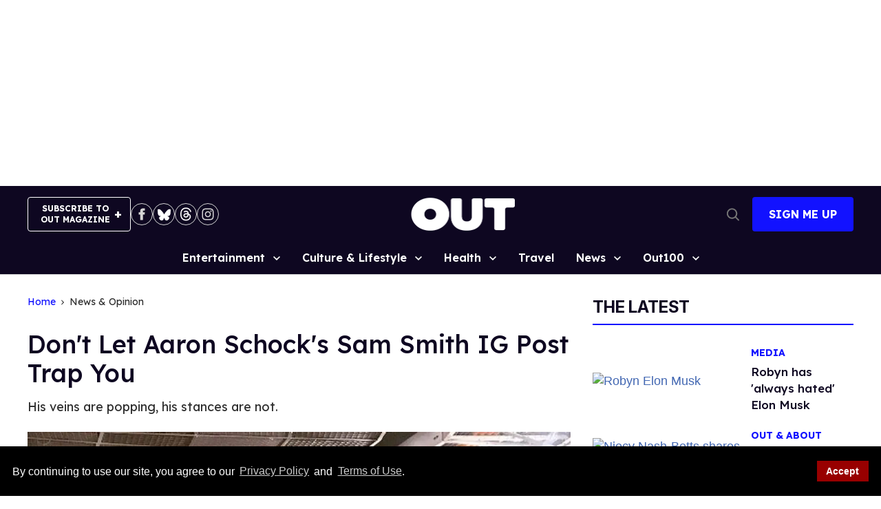

--- FILE ---
content_type: text/html; charset=utf-8
request_url: https://www.out.com/news-opinion/2019/1/23/dont-let-aaron-schocks-sam-smith-ig-post-trap-you
body_size: 115763
content:
<!DOCTYPE html><!-- Powered by RebelMouse. https://www.rebelmouse.com --><html lang="en"><head prefix="og: https://ogp.me/ns# article: https://ogp.me/ns/article#"><script type="application/ld+json">{"@context":"https://schema.org","@type":"BreadcrumbList","itemListElement":[{"@type":"ListItem","id":"https://www.out.com/","item":"https://www.out.com/","name":"Home","position":1},{"@type":"ListItem","id":"https://www.out.com/gay-news","item":"https://www.out.com/gay-news","name":"News & Opinion","position":2}]}</script><script type="application/ld+json">{"@context":"https://schema.org","@type":"NewsArticle","articleSection":"News &amp; Opinion","author":{"@type":"Person","description":"","identifier":"25881417","image":{"@type":"ImageObject","url":"https://www.out.com/res/avatars/default"},"name":"Mathew Rodriguez","url":"https://www.out.com/authors/mathew-rodriguez"},"dateModified":"2019-01-23T15:39:00Z","datePublished":"2019-01-23T15:18:00Z","description":"His veins are popping, his stances are not.","headline":"Don't Let Aaron Schock's Sam Smith IG Post Trap You","image":[{"@type":"ImageObject","height":1200,"url":"https://www.out.com/media-library/aaron-schock.jpg?id=32779786&width=1200&height=1200&coordinates=121%2C0%2C207%2C0","width":1200},{"@type":"ImageObject","height":700,"url":"https://www.out.com/media-library/aaron-schock.jpg?id=32779786&width=1245&height=700&coordinates=0%2C0%2C0%2C2","width":1245},{"@type":"ImageObject","height":1500,"url":"https://www.out.com/media-library/aaron-schock.jpg?id=32779786&width=2000&height=1500&coordinates=51%2C0%2C137%2C0","width":2000}],"keywords":[],"mainEntityOfPage":{"@id":"https://www.out.com/news-opinion/2019/1/23/dont-let-aaron-schocks-sam-smith-ig-post-trap-you","@type":"WebPage"},"publisher":{"@type":"Organization","logo":{"@type":"ImageObject","url":"https://www.out.com/media-library/eyJhbGciOiJIUzI1NiIsInR5cCI6IkpXVCJ9.eyJpbWFnZSI6Imh0dHBzOi8vYXNzZXRzLnJibC5tcy82MjIxNjM0OS9vcmlnaW4ucG5nIiwiZXhwaXJlc19hdCI6MTc4NTc5MDY2M30.YyrtCEZks3hrm08A2B0p0pPqyevhOPvQ7idklQ2dvcU/image.png?width=210"},"name":"Out Magazine"},"thumbnailUrl":"https://www.out.com/media-library/aaron-schock.jpg?id=32779786&width=1200&height=600&coordinates=0%2C0%2C0%2C48","url":"https://www.out.com/news-opinion/2019/1/23/dont-let-aaron-schocks-sam-smith-ig-post-trap-you","video":[]}</script><meta charset="utf-8"/><meta name="google-site-verification" content="71jA35tpAuv2dVezD-TVBMISzk6IDgiFLGUr7WE50J0"/><link rel="preload" as="font" href="https://fonts.gstatic.com/s/lexend/v26/wlpwgwvFAVdoq2_v-6QU82RHaA.woff2" type="font/woff2" crossorigin=""/><link rel="preload" as="font" href="https://fonts.gstatic.com/s/inter/v20/UcC73FwrK3iLTeHuS_fjbvMwCp504jAa1ZL7W0Q5nw.woff2" type="font/woff2" crossorigin=""/><link rel="preload" as="font" href="https://fonts.gstatic.com/s/inter/v20/UcC73FwrK3iLTeHuS_fjbvMwCp50BTca1ZL7W0Q5nw.woff2" type="font/woff2" crossorigin=""/><meta name="google-site-verification" content="71jA35tpAuv2dVezD-TVBMISzk6IDgiFLGUr7WE50J0"/><!-- adGrid Ad Begin Header Tag --><script async="async" src="https://console.adgrid.io/adgrid-build/out-com/revenue-grid.js"></script><!-- adGrid Ad End Header Tag --><meta name="robots" content="max-image-preview:large"/><link rel="preload" imagesrcset="https://www.out.com/media-library/aaron-schock.jpg?id=32779786&width=1245&height=700&quality=65&coordinates=0%2C0%2C0%2C2 3x, https://www.out.com/media-library/aaron-schock.jpg?id=32779786&width=1245&height=700&quality=65&coordinates=0%2C0%2C0%2C2 2x, https://www.out.com/media-library/aaron-schock.jpg?id=32779786&width=1245&height=700&quality=65&coordinates=0%2C0%2C0%2C2 1x" as="image" fetchpriority="high"/><link rel="canonical" href="https://www.out.com/news-opinion/2019/1/23/dont-let-aaron-schocks-sam-smith-ig-post-trap-you"/><meta property="fb:app_id" content="759613565080790"/><meta name="twitter:site" content="@Out Magazine"/><meta name="twitter:site:id" content="21692297"/><meta property="og:type" content="article"/><meta property="article:section" content="News & Opinion"/><meta property="og:url" content="https://www.out.com/news-opinion/2019/1/23/dont-let-aaron-schocks-sam-smith-ig-post-trap-you"/><meta property="og:site_name" content="Out Magazine"/><meta property="og:image" content="https://www.out.com/media-library/aaron-schock.jpg?id=32779786&width=1200&height=600&coordinates=0%2C0%2C0%2C48"/><meta property="og:image:width" content="1200"/><meta property="og:image:height" content="600"/><meta property="og:title" content="Don&#39;t Let Aaron Schock&#39;s Sam Smith IG Post Trap You"/><meta property="og:description" content="His veins are popping, his stances are not."/><meta name="description" content="His veins are popping, his stances are not."/><meta name="referrer" content="always"/><meta name="twitter:card" content="summary_large_image"/><meta name="twitter:image" content="https://www.out.com/media-library/aaron-schock.jpg?id=32779786&width=1200&height=600&coordinates=0%2C0%2C0%2C48"/><link rel="preconnect" href="https://assets.rebelmouse.io/" crossorigin="anonymous"/><link rel="preconnect" href="https://user-stats.rbl.ms/" crossorigin="anonymous"/><link rel="preconnect" href="https://pages-stats.rbl.ms/" crossorigin="anonymous"/><!--link rel="preload" href="https://static.rbl.ms/static/fonts/fontawesome/fontawesome-mini.woff" as="font" type="font/woff2" crossorigin--><script class="rm-i-script">window.REBELMOUSE_BOOTSTRAP_DATA = {"isUserLoggedIn": false, "site": {"id": 25879314, "isCommunitySite": false}, "runner": {"id": 25879314}, "post": {"id": 2659224664, "sections": [586519024, 0, 586519294], "shareUrl": "https%3A%2F%2Fwww.out.com%2Fnews-opinion%2F2019%2F1%2F23%2Fdont-let-aaron-schocks-sam-smith-ig-post-trap-you", "status": 0, "tags": []}, "path": "/news-opinion/2019/1/23/dont-let-aaron-schocks-sam-smith-ig-post-trap-you", "pathParams": {}, "resourceId": "pp_2659224664", "fbId": "759613565080790", "fbAppVersion": "v2.5", "clientGaId": "UA-4789315-2", "messageBusUri": "wss://messages.rebelmouse.io", "section": {"id": null}, "tag": {"slug": null, "isSection": false}, "fullBootstrapUrl": "/res/bootstrap/data.js?site_id=25879314\u0026resource_id=pp_2659224664\u0026path_params=%7B%7D\u0026override_device=desktop\u0026post_id=2659224664", "whitelabel_menu": {}, "useRiver": false, "engine": {"recaptchaSiteKey": null, "lazyLoadShortcodeImages": true, "backButtonGoToPage": true, "changeParticleUrlScroll": true, "countKeepReadingAsPageview": true, "defaultVideoPlayer": "", "theoPlayerLibraryLocation": "", "trackPageViewOnParticleUrlScroll": false, "webVitalsSampleRate": 100, "overrideDevicePixelRatio": null, "image_quality_level": 65, "sendEventsToCurrentDomain": false, "enableLoggedOutUserTracking": false, "useSmartLinks2": true}};
    </script><script class="rm-i-script">window.REBELMOUSE_BASE_ASSETS_URL = "https://www.out.com/static/dist/social-ux/";
        window.REBELMOUSE_BASE_SSL_DOMAIN = "https://www.out.com";
        window.REBELMOUSE_TASKS_QUEUE = [];
        window.REBELMOUSE_LOW_TASKS_QUEUE = [];
        window.REBELMOUSE_LOWEST_TASKS_QUEUE = [];
        window.REBELMOUSE_ACTIVE_TASKS_QUEUE = [];
        window.REBELMOUSE_STDLIB = {};
        window.RM_OVERRIDES = {};
        window.RM_AD_LOADER = [];
    </script><script src="https://www.out.com/static/dist/social-ux/main.36c3749fa49db81ecd4f.bundle.mjs" class="rm-i-script" type="module" async="async" data-js-app="true" data-src-host="https://www.out.com" data-src-file="main.mjs"></script><script src="https://www.out.com/static/dist/social-ux/main.d0b30db35abc6251a38d.bundle.js" class="rm-i-script" nomodule="nomodule" defer="defer" data-js-app="true" data-src-host="https://www.out.com" data-src-file="main.js"></script><script src="https://www.out.com/static/dist/social-ux/runtime.5f2854bedb02943ff2a5.bundle.mjs" class="rm-i-script" type="module" async="async" data-js-app="true" data-src-host="https://www.out.com" data-src-file="runtime.mjs"></script><script src="https://www.out.com/static/dist/social-ux/runtime.5fe7c9a46d72403f8fd3.bundle.js" class="rm-i-script" nomodule="nomodule" defer="defer" data-js-app="true" data-src-host="https://www.out.com" data-src-file="runtime.js"></script><!-- we collected enough need to fix it first before turn in back on--><!--script src="//cdn.ravenjs.com/3.16.0/raven.min.js" crossorigin="anonymous"></script--><!--script type="text/javascript">
        Raven.config('https://6b64f5cc8af542cbb920e0238864390a@sentry.io/147999').install();
    </script--><script class="rm-i-script">
        if ('serviceWorker' in navigator) {
          window.addEventListener('load', function() {
            navigator.serviceWorker.register('/sw.js').then(function(registration) {
              console.log('ServiceWorker registration successful with scope: ', registration.scope);
            }, function(err) {
              console.log('ServiceWorker registration failed: ', err);
            });
          });
        } else {
          console.log('ServiceWorker not enabled');
        }
    </script><script class="rm-i-script">
        // fallback error prone google tag setup
        var googletag = googletag || {};
        googletag.cmd = googletag.cmd || [];
    </script><meta http-equiv="X-UA-Compatible" content="IE=edge"/><link rel="alternate" type="application/rss+xml" title="Out Magazine" href="/feeds/gay-news.rss"/><meta name="viewport" content="width=device-width,initial-scale=1,minimum-scale=1.0"/><!-- TODO: move the default value from here --><title>Don't Let Aaron Schock's Sam Smith IG Post Trap You | Out.com</title><style class="rm-i-styles">
        article,aside,details,figcaption,figure,footer,header,hgroup,nav,section{display:block;}audio,canvas,video{display:inline-block;}audio:not([controls]){display:none;}[hidden]{display:none;}html{font-size:100%;-webkit-text-size-adjust:100%;-ms-text-size-adjust:100%;}body{margin:0;font-size:1em;line-height:1.4;}body,button,input,select,textarea{font-family:Tahoma,sans-serif;color:#5A5858;}::-moz-selection{background:#145A7C;color:#fff;text-shadow:none;}::selection{background:#145A7C;color:#fff;text-shadow:none;}:focus{outline:5px auto #2684b1;}a:hover,a:active{outline:0;}abbr[title]{border-bottom:1px dotted;}b,strong{font-weight:bold;}blockquote{margin:1em 40px;}dfn{font-style:italic;}hr{display:block;height:1px;border:0;border-top:1px solid #ccc;margin:1em 0;padding:0;}ins{background:#ff9;color:#000;text-decoration:none;}mark{background:#ff0;color:#000;font-style:italic;font-weight:bold;}pre,code,kbd,samp{font-family:monospace,serif;_font-family:'courier new',monospace;font-size:1em;}pre{white-space:pre;white-space:pre-wrap;word-wrap:break-word;}q{quotes:none;}q:before,q:after{content:"";content:none;}small{font-size:85%;}sub,sup{font-size:75%;line-height:0;position:relative;vertical-align:baseline;}sup{top:-0.5em;}sub{bottom:-0.25em;}ul,ol{margin:1em 0;padding:0 0 0 40px;}dd{margin:0 0 0 40px;}nav ul,nav ol{list-style:none;list-style-image:none;margin:0;padding:0;}img{border:0;-ms-interpolation-mode:bicubic;vertical-align:middle;}svg:not(:root){overflow:hidden;}figure{margin:0;}form{margin:0;}fieldset{border:0;margin:0;padding:0;}label{cursor:pointer;}legend{border:0;padding:0;}button,input{line-height:normal;}button,input[type="button"],input[type="reset"],input[type="submit"]{cursor:pointer;-webkit-appearance:button;}input[type="checkbox"],input[type="radio"]{box-sizing:border-box;padding:0;}input[type="search"]{-webkit-appearance:textfield;box-sizing:content-box;}input[type="search"]::-webkit-search-decoration{-webkit-appearance:none;}button::-moz-focus-inner,input::-moz-focus-inner{border:0;padding:0;}textarea{overflow:auto;vertical-align:top;resize:vertical;}input:invalid,textarea:invalid{background-color:#fccfcc;}table{border-collapse:collapse;border-spacing:0;}td{vertical-align:top;}.ir{display:block;border:0;text-indent:-999em;overflow:hidden;background-color:transparent;background-repeat:no-repeat;text-align:left;direction:ltr;}.ir br{display:none;}.hidden{display:none !important;visibility:hidden;}.visuallyhidden{border:0;clip:rect(0 0 0 0);height:1px;margin:-1px;overflow:hidden;padding:0;position:absolute;width:1px;}.visuallyhidden.focusable:active,.visuallyhidden.focusable:focus{clip:auto;height:auto;margin:0;overflow:visible;position:static;width:auto;}.invisible{visibility:hidden;}.clearfix:before,.clearfix:after{content:"";display:table;}.clearfix:after{clear:both;}.clearfix{zoom:1;}.zindex20{z-index:20;}.zindex30{z-index:30;}.zindex40{z-index:40;}.zindex50{z-index:50;}html{font-size:11px;font-family:Helvetica;line-height:1.4;color:#1f1f1f;font-weight:normal;}body,button,input,select,textarea{font-family:Helvetica;color:#1f1f1f;}.col,body{font-size:1.6rem;line-height:1.4;}a{color:rgba(66, 103, 178, 1);text-decoration:none;}a:hover{color:rgba(31, 31, 31, 1);text-decoration:none;}.with-primary-color{color:rgba(66, 103, 178, 1);}.with-primary-color:hover{color:rgba(31, 31, 31, 1);}.js-tab,.js-keep-reading,.js-toggle{cursor:pointer;}.noselect{-webkit-touch-callout:none;-webkit-user-select:none;-khtml-user-select:none;-moz-user-select:none;-ms-user-select:none;user-select:none;}.tabs__tab{display:inline-block;padding:10px;}.tabs__tab-content{display:none;}.tabs__tab-content.active{display:block;}button:focus,input[type="text"],input[type="email"]{outline:0;}audio,canvas,iframe,img,svg,video{vertical-align:middle;max-width:100%;}textarea{resize:vertical;}.main{background-color:rgba(245, 245, 245, 1);position:relative;overflow:hidden;}.valign-wrapper{display:-webkit-flex;display:-ms-flexbox;display:flex;-webkit-align-items:center;-ms-flex-align:center;align-items:center;}.valign-wrapper .valign{display:block;}#notification{position:fixed;}.article-module__controls-placeholder{position:absolute;}.display-block{display:block;}.cover-all{position:absolute;width:100%;height:100%;}.full-width{width:100%;}.fa{font-family:FontAwesome,"fontawesome-mini" !important;}.fa.fa-instagram{font-size:1.15em;}.fa-googleplus:before{content:"\f0d5";}.post-partial,.overflow-visible{overflow:visible !important;}.attribute-data{margin:0 10px 10px 0;padding:5px 10px;background-color:rgba(66, 103, 178, 1);color:white;border-radius:3px;margin-bottom:10px;display:inline-block;}.attribute-data[value=""]{display:none;}.badge{display:inline-block;overflow:hidden;}.badge-image{border-radius:100%;}.js-expandable.expanded .js-expand,.js-expandable:not(.expanded) .js-contract{display:none;}.js-scroll-trigger{display:block;width:100%;}.sticky-target:not(.legacy){position:fixed;opacity:0;top:0;will-change:transform;transform:translate3d(0px,0px,0px);}.sticky-target.legacy{position:relative;}.sticky-target.legacy.sticky-active{position:fixed;}.color-inherit:hover,.color-inherit{color:inherit;}.js-appear-on-expand{transition:all 350ms;height:0;overflow:hidden;opacity:0;}.content-container{display:none;}.expanded .content-container{display:block;}.expanded .js-appear-on-expand{opacity:1;height:auto;}.logged-out-user .js-appear-on-expand{height:0;opacity:0;}.h1,.h2{margin:0;padding:0;font-size:1em;font-weight:normal;}.lazyload-placeholder{display:none;position:absolute;text-align:center;background:rgba(0,0,0,0.1);top:0;bottom:0;left:0;right:0;}div[runner-lazy-loading] .lazyload-placeholder,iframe[runner-lazy-loading] + .lazyload-placeholder{display:block;}.abs-pos-center{position:absolute;top:0;bottom:0;left:0;right:0;margin:auto;}.relative{position:relative;}.runner-spinner{position:absolute;top:0;bottom:0;left:0;right:0;margin:auto;width:50px;}.runner-spinner:before{content:"";display:block;padding-top:100%;}.rm-non-critical-loaded .runner-spinner-circular{animation:rotate 2s linear infinite;height:100%;transform-origin:center center;width:100%;position:absolute;top:0;bottom:0;left:0;right:0;margin:auto;}.position-relative{position:relative;}.collection-button{display:inline-block;}.rm-non-critical-loaded .runner-spinner-path{stroke-dasharray:1,200;stroke-dashoffset:0;animation:dash 1.5s ease-in-out infinite,color 6s ease-in-out infinite;stroke-linecap:round;}.pagination-container .pagination-wrapper{display:flex;align-items:center;}.pagination-container .pagination-wrapper a{color:rgba(59,141,242,1);margin:0 5px;}@keyframes rotate{100%{transform:rotate(360deg);}}@keyframes dash{0%{stroke-dasharray:1,200;stroke-dashoffset:0;}50%{stroke-dasharray:89,200;stroke-dashoffset:-35px;}100%{stroke-dasharray:89,200;stroke-dashoffset:-124px;}}@keyframes color{100%,0%{stroke:rgba(255,255,255,1);}40%{stroke:rgba(255,255,255,0.6);}66%{stroke:rgba(255,255,255,0.9);}80%,90%{stroke:rgba(255,255,255,0.7);}}.js-section-loader-feature-container > .slick-list > .slick-track > .slick-slide:not(.slick-active){height:0;visibility:hidden;}.rebellt-item-media-container .instagram-media{margin-left:auto !important;margin-right:auto !important;}.js-hidden-panel{position:fixed;top:0;left:0;right:0;transition:all 300ms;z-index:10;}.js-hidden-panel.active{transform:translate3d(0,-100%,0);}.content{margin-left:auto;margin-right:auto;max-width:1100px;width:90%;}.ad-tag{text-align:center;}.ad-tag__inner{display:inline-block;}.content .ad-tag{margin-left:-5%;margin-right:-5%;}@media (min-width:768px){.content .ad-tag{margin-left:auto;margin-right:auto;}}.user-prefs{display:none;}.no-mb:not(:last-child){margin-bottom:0;}.no-mt:not(:first-child){margin-top:0;}.sm-mt-0:not(:empty):before,.sm-mt-1:not(:empty):before,.sm-mt-2:not(:empty):before,.sm-mb-0:not(:empty):after,.sm-mb-1:not(:empty):after,.sm-mb-2:not(:empty):after,.md-mt-0:not(:empty):before,.md-mt-1:not(:empty):before,.md-mt-2:not(:empty):before,.md-mb-0:not(:empty):after,.md-mb-1:not(:empty):after,.md-mb-2:not(:empty):after,.lg-mt-0:not(:empty):before,.lg-mt-1:not(:empty):before,.lg-mt-2:not(:empty):before,.lg-mb-0:not(:empty):after,.lg-mb-1:not(:empty):after,.lg-mb-2:not(:empty):after{content:'';display:block;overflow:hidden;}.sm-mt-0:not(:empty):before{margin-bottom:0;}.sm-mt-0 > *{margin-top:0;}.sm-mt-1:not(:empty):before{margin-bottom:-10px;}.sm-mt-1 > *{margin-top:10px;}.sm-mt-2:not(:empty):before{margin-bottom:-20px;}.sm-mt-2 > *{margin-top:20px;}.sm-mb-0:not(:empty):after{margin-top:0;}.sm-mb-0 > *{margin-bottom:0;}.sm-mb-1:not(:empty):after{margin-top:-10px;}.sm-mb-1 > *{margin-bottom:10px;}.sm-mb-2:not(:empty):after{margin-top:-20px;}.sm-mb-2 > *{margin-bottom:20px;}@media (min-width:768px){.md-mt-0:not(:empty):before{margin-bottom:0;}.md-mt-0 > *{margin-top:0;}.md-mt-1:not(:empty):before{margin-bottom:-10px;}.md-mt-1 > *{margin-top:10px;}.md-mt-2:not(:empty):before{margin-bottom:-20px;}.md-mt-2 > *{margin-top:20px;}.md-mb-0:not(:empty):after{margin-top:0;}.md-mb-0 > *{margin-bottom:0;}.md-mb-1:not(:empty):after{margin-top:-10px;}.md-mb-1 > *{margin-bottom:10px;}.md-mb-2:not(:empty):after{margin-top:-20px;}.md-mb-2 > *{margin-bottom:20px;}}@media (min-width:1024px){.lg-mt-0:not(:empty):before{margin-bottom:0;}.lg-mt-0 > *{margin-top:0;}.lg-mt-1:not(:empty):before{margin-bottom:-10px;}.lg-mt-1 > *{margin-top:10px;}.lg-mt-2:not(:empty):before{margin-bottom:-20px;}.lg-mt-2 > *{margin-top:20px;}.lg-mb-0:not(:empty):after{margin-top:0;}.lg-mb-0 > *{margin-bottom:0;}.lg-mb-1:not(:empty):after{margin-top:-10px;}.lg-mb-1 > *{margin-bottom:10px;}.lg-mb-2:not(:empty):after{margin-top:-20px;}.lg-mb-2 > *{margin-bottom:20px;}}.sm-cp-0{padding:0;}.sm-cp-1{padding:10px;}.sm-cp-2{padding:20px;}@media (min-width:768px){.md-cp-0{padding:0;}.md-cp-1{padding:10px;}.md-cp-2{padding:20px;}}@media (min-width:1024px){.lg-cp-0{padding:0;}.lg-cp-1{padding:10px;}.lg-cp-2{padding:20px;}}.mb-2 > *{margin-bottom:20px;}.mb-2 > :last-child{margin-bottom:0;}.v-sep > *{margin-bottom:20px;}@media (min-width:768px){.v-sep > *{margin-bottom:40px;}}.v-sep > *:last-child{margin-bottom:0;}@media only screen and (max-width:767px){.hide-mobile{display:none !important;}}@media only screen and (max-width:1023px){.hide-tablet-and-mobile{display:none !important;}}@media only screen and (min-width:768px){.hide-tablet-and-desktop{display:none !important;}}@media only screen and (min-width:768px) and (max-width:1023px){.hide-tablet{display:none !important;}}@media only screen and (min-width:1024px){.hide-desktop{display:none !important;}}.row.px10{margin-left:-10px;margin-right:-10px;}.row.px10 > .col{padding-left:10px;padding-right:10px;}.row.px20{margin-left:-20px;margin-right:-20px;}.row.px20 > .col{padding-left:20px;padding-right:20px;}.row{margin-left:auto;margin-right:auto;overflow:hidden;}.row:after{content:'';display:table;clear:both;}.row:not(:empty){margin-bottom:-20px;}.col{margin-bottom:20px;}@media (min-width:768px){.col{margin-bottom:40px;}.row:not(:empty){margin-bottom:-40px;}}.row .col{float:left;box-sizing:border-box;}.row .col.pull-right{float:right;}.row .col.s1{width:8.3333333333%;}.row .col.s2{width:16.6666666667%;}.row .col.s3{width:25%;}.row .col.s4{width:33.3333333333%;}.row .col.s5{width:41.6666666667%;}.row .col.s6{width:50%;}.row .col.s7{width:58.3333333333%;}.row .col.s8{width:66.6666666667%;}.row .col.s9{width:75%;}.row .col.s10{width:83.3333333333%;}.row .col.s11{width:91.6666666667%;}.row .col.s12{width:100%;}@media only screen and (min-width:768px){.row .col.m1{width:8.3333333333%;}.row .col.m2{width:16.6666666667%;}.row .col.m3{width:25%;}.row .col.m4{width:33.3333333333%;}.row .col.m5{width:41.6666666667%;}.row .col.m6{width:50%;}.row .col.m7{width:58.3333333333%;}.row .col.m8{width:66.6666666667%;}.row .col.m9{width:75%;}.row .col.m10{width:83.3333333333%;}.row .col.m11{width:91.6666666667%;}.row .col.m12{width:100%;}}@media only screen and (min-width:1024px){.row .col.l1{width:8.3333333333%;}.row .col.l2{width:16.6666666667%;}.row .col.l3{width:25%;}.row .col.l4{width:33.3333333333%;}.row .col.l5{width:41.6666666667%;}.row .col.l6{width:50%;}.row .col.l7{width:58.3333333333%;}.row .col.l8{width:66.6666666667%;}.row .col.l9{width:75%;}.row .col.l10{width:83.3333333333%;}.row .col.l11{width:91.6666666667%;}.row .col.l12{width:100%;}}.widget{position:relative;box-sizing:border-box;}.widget:hover .widget__headline a{color:rgba(31, 31, 31, 1);}.widget__headline{font-family:Helvetica;color:#1f1f1f;cursor:pointer;}.widget__headline-text{font-family:inherit;color:inherit;word-break:break-word;}.widget__section-text{display:block;}.image,.widget__image{background-position:center;background-repeat:no-repeat;background-size:cover;display:block;z-index:0;}.widget__play{position:absolute;width:100%;height:100%;text-align:center;}.rm-widget-image-holder{position:relative;}.rm-video-holder{position:absolute;width:100%;height:100%;top:0;left:0;}.rm-zindex-hidden{display:none;z-index:-1;}.rm-widget-image-holder .widget__play{top:0;left:0;}.image.no-image{background-color:#e4e4e4;}.widget__video{position:relative;}.widget__video .rm-scrop-spacer{padding-bottom:56.25%;}.widget__video.rm-video-tiktok{max-width:605px;}.widget__video video,.widget__video iframe{position:absolute;top:0;left:0;height:100%;}.widget__product-vendor{font-size:1.5em;line-height:1.5;margin:25px 0;}.widget__product-buy-link{margin:15px 0;}.widget__product-buy-link-btn{background-color:#000;color:#fff;display:inline-block;font-size:1.6rem;line-height:1em;padding:1.25rem;font-weight:700;}.widget__product-buy-btn:hover{color:#fff;}.widget__product-price{font-size:1.5em;line-height:1.5;margin:25px 0;}.widget__product-compare-at-price{text-decoration:line-through;}.rebellt-item.is--mobile,.rebellt-item.is--tablet{margin-bottom:0.85em;}.rebellt-item.show_columns_on_mobile.col2,.rebellt-item.show_columns_on_mobile.col3{display:inline-block;vertical-align:top;}.rebellt-item.show_columns_on_mobile.col2{width:48%;}.rebellt-item.show_columns_on_mobile.col3{width:32%;}@media only screen and (min-width:768px){.rebellt-item.col2:not(.show_columns_on_mobile),.rebellt-item.col3:not(.show_columns_on_mobile){display:inline-block;vertical-align:top;}.rebellt-item.col2:not(.show_columns_on_mobile){width:48%;}.rebellt-item.col3:not(.show_columns_on_mobile){width:32%;}}.rebellt-item.parallax{background-size:cover;background-attachment:fixed;position:relative;left:calc(-50vw + 50%);width:100vw;min-height:100vh;padding:0 20%;box-sizing:border-box;max-width:inherit;text-align:center;z-index:3;}.rebellt-item.parallax.is--mobile{background-position:center;margin-bottom:0;padding:0 15%;}.rebellt-item.parallax.has-description:before,.rebellt-item.parallax.has-description:after{content:"";display:block;padding-bottom:100%;}.rebellt-item.parallax.has-description.is--mobile:before,.rebellt-item.parallax.has-description.is--mobile:after{padding-bottom:90vh;}.rebellt-item.parallax h3,.rebellt-item.parallax p{color:white;text-shadow:1px 0 #000;}.rebellt-item.parallax.is--mobile p{font-size:18px;font-weight:400;}.rebellt-ecommerce h3{font-size:1.8em;margin-bottom:15px;}.rebellt-ecommerce--vendor{font-size:1.5em;line-height:1.5;margin:25px 0;}.rebellt-ecommerce--price{font-size:1.5em;line-height:1.5;margin:25px 0;}.rebellt-ecommerce--compare-at-price{text-decoration:line-through;}.rebellt-ecommerce--buy{margin:15px 0;}.rebellt-ecommerce--btn{background-color:#000;color:#fff;display:inline-block;font-size:1.6rem;line-height:1em;padding:1.25rem;font-weight:700;}.rebellt-ecommerce--btn:hover{color:#fff;}.rebelbar.skin-simple{height:50px;line-height:50px;color:#1f1f1f;font-size:1.2rem;border-left:none;border-right:none;background-color:#fff;}.rebelbar.skin-simple .rebelbar__inner{position:relative;height:100%;margin:0 auto;padding:0 20px;max-width:1300px;}.rebelbar.skin-simple .logo{float:left;}.rebelbar.skin-simple .logo__image{max-height:50px;max-width:190px;}.rebelbar--fake.skin-simple{position:relative;border-color:#fff;}.rebelbar--fixed.skin-simple{position:absolute;width:100%;z-index:3;}.with-fixed-header .rebelbar--fixed.skin-simple{position:fixed;top:0;}.rebelbar.skin-simple .rebelbar__menu-toggle{position:relative;cursor:pointer;float:left;text-align:center;font-size:0;width:50px;margin-left:-15px;height:100%;color:#1f1f1f;}.rebelbar.skin-simple i{vertical-align:middle;display:inline-block;font-size:20px;}.rebelbar.skin-simple .rebelbar__menu-toggle:hover{color:rgba(31, 31, 31, 1);}.rebelbar.skin-simple .rebelbar__section-links{display:none;padding:0 100px 0 40px;overflow:hidden;height:100%;}.rebelbar.skin-simple .rebelbar__section-list{margin:0 -15px;height:100%;}.rebelbar.skin-simple .rebelbar__section-links li{display:inline-block;padding:0 15px;text-align:left;}.rebelbar.skin-simple .rebelbar__section-link{color:#1f1f1f;display:block;font-size:1.8rem;font-weight:400;text-decoration:none;}.rebelbar.skin-simple .rebelbar__section-link:hover{color:rgba(31, 31, 31, 1);}.rebelbar.skin-simple .rebelbar__sharebar.sharebar{display:none;}.rebelbar.skin-simple .rebelbar__section-list.js--active .rebelbar__more-sections-button{visibility:visible;}.rebelbar.skin-simple .rebelbar__more-sections-button{cursor:pointer;visibility:hidden;}.rebelbar.skin-simple #rebelbar__more-sections{visibility:hidden;position:fixed;line-height:70px;left:0;width:100%;background-color:#1f1f1f;}.rebelbar.skin-simple #rebelbar__more-sections a{color:white;}.rebelbar.skin-simple #rebelbar__more-sections.opened{visibility:visible;}@media only screen and (min-width:768px){.rebelbar.skin-simple .rebelbar__menu-toggle{margin-right:15px;}.rebelbar.skin-simple{height:100px;line-height:100px;font-weight:700;}.rebelbar.skin-simple .logo__image{max-width:350px;max-height:100px;}.rebelbar.skin-simple .rebelbar__inner{padding:0 40px;}.rebelbar.skin-simple .rebelbar__sharebar.sharebar{float:left;margin-top:20px;margin-bottom:20px;padding-left:40px;}}@media (min-width:960px){.rebelbar.skin-simple .rebelbar__section-links{display:block;}.with-floating-shares .rebelbar.skin-simple .search-form{display:none;}.with-floating-shares .rebelbar.skin-simple .rebelbar__sharebar.sharebar{display:block;}.with-floating-shares .rebelbar.skin-simple .rebelbar__section-links{display:none;}}.menu-global{display:none;width:100%;position:fixed;z-index:3;color:white;background-color:#1a1a1a;height:100%;font-size:1.8rem;overflow-y:auto;overflow-x:hidden;line-height:1.6em;}@media (min-width:768px){.menu-global{display:block;max-width:320px;top:0;-webkit-transform:translate(-320px,0);transform:translate(-320px,0);transform:translate3d(-320px,0,0);}.menu-global,.all-content-wrapper{transition:transform .2s cubic-bezier(.2,.3,.25,.9);}}.menu-overlay{position:fixed;top:-100%;left:0;height:0;width:100%;cursor:pointer;visibility:hidden;opacity:0;transition:opacity 200ms;}.menu-opened .menu-overlay{visibility:visible;height:100%;z-index:1;opacity:1;top:0;}@media only screen and (min-width:768px){.menu-opened .menu-overlay{z-index:10;background:rgba(255,255,255,.6);}}@media (min-width:960px){.logged-out-user .rebelbar.skin-simple .menu-overlay{display:none;}}@media (min-width:600px){.rm-resized-container-5{width:5%;}.rm-resized-container-10{width:10%;}.rm-resized-container-15{width:15%;}.rm-resized-container-20{width:20%;}.rm-resized-container-25{width:25%;}.rm-resized-container-30{width:30%;}.rm-resized-container-35{width:35%;}.rm-resized-container-40{width:40%;}.rm-resized-container-45{width:45%;}.rm-resized-container-50{width:50%;}.rm-resized-container-55{width:55%;}.rm-resized-container-60{width:60%;}.rm-resized-container-65{width:65%;}.rm-resized-container-70{width:70%;}.rm-resized-container-75{width:75%;}.rm-resized-container-80{width:80%;}.rm-resized-container-85{width:85%;}.rm-resized-container-90{width:90%;}.rm-resized-container-95{width:95%;}.rm-resized-container-100{width:100%;}}.rm-embed-container{position:relative;}.rm-embed-container.rm-embed-instagram{max-width:540px;}.rm-embed-container.rm-embed-tiktok{max-width:572px;min-height:721px;}.rm-embed-container.rm-embed-tiktok blockquote,.rm-embed-twitter blockquote{all:revert;}.rm-embed-container.rm-embed-tiktok blockquote{margin-left:0;margin-right:0;position:relative;}.rm-embed-container.rm-embed-tiktok blockquote,.rm-embed-container.rm-embed-tiktok blockquote > iframe,.rm-embed-container.rm-embed-tiktok blockquote > section{width:100%;min-height:721px;display:block;}.rm-embed-container.rm-embed-tiktok blockquote > section{position:absolute;top:0;left:0;right:0;bottom:0;display:flex;align-items:center;justify-content:center;flex-direction:column;text-align:center;}.rm-embed-container.rm-embed-tiktok blockquote > section:before{content:"";display:block;width:100%;height:300px;border-radius:8px;}.rm-embed-container > .rm-embed,.rm-embed-container > .rm-embed-holder{position:absolute;top:0;left:0;}.rm-embed-holder{display:block;height:100%;width:100%;display:flex;align-items:center;}.rm-embed-container > .rm-embed-spacer{display:block;}.rm-embed-twitter{max-width:550px;margin-top:10px;margin-bottom:10px;}.rm-embed-twitter blockquote{position:relative;height:100%;width:100%;flex-direction:column;display:flex;align-items:center;justify-content:center;flex-direction:column;text-align:center;}.rm-embed-twitter:not(.rm-off) .twitter-tweet{margin:0 !important;}.logo__image,.image-element__img,.rm-lazyloadable-image{max-width:100%;height:auto;}.logo__image,.image-element__img{width:auto;}@media (max-width:768px){.rm-embed-spacer.rm-embed-spacer-desktop{display:none;}}@media (min-width:768px){.rm-embed-spacer.rm-embed-spacer-mobile{display:none;}}.sharebar{margin:0 -4px;padding:0;font-size:0;line-height:0;}.sharebar a{color:#fff;}.sharebar a:hover{text-decoration:none;color:#fff;}.sharebar .share,.sharebar .share-plus{display:inline-block;margin:0 4px;font-size:14px;font-weight:400;padding:0 10px;width:20px;min-width:20px;height:40px;line-height:38px;text-align:center;vertical-align:middle;border-radius:2px;}.sharebar .share-plus i,.sharebar .share i{display:inline-block;vertical-align:middle;}.sharebar .hide-button{display:none;}.sharebar.enable-panel .hide-button{display:inline-block;}.sharebar.enable-panel .share-plus{display:none;}.sharebar.with-first-button-caption:not(.enable-panel) .share:first-child{width:68px;}.sharebar.with-first-button-caption:not(.enable-panel) .share:first-child:after{content:'Share';padding-left:5px;vertical-align:middle;}.sharebar--fixed{display:none;position:fixed;bottom:0;z-index:1;text-align:center;width:100%;left:0;margin:20px auto;}.with-floating-shares .sharebar--fixed{display:block;}.sharebar.fly_shared:not(.enable-panel) .share:nth-child(5){display:none;}.share-media-panel .share-media-panel-pinit{position:absolute;right:0;bottom:0;background-color:transparent;}.share-media-panel-pinit_share{background-image:url('/static/img/whitelabel/runner/spritesheets/pin-it-sprite.png');background-color:#BD081C;background-position:-1px -17px;border-radius:4px;float:right;height:34px;margin:7px;width:60px;background-size:194px auto;}.share-media-panel-pinit_share:hover{opacity:.9;}@media (min-width:768px){.sharebar .share-plus .fa,.sharebar .share .fa{font-size:22px;}.sharebar .share,.sharebar .share-plus{padding:0 15px;width:30px;min-width:30px;height:60px;line-height:60px;margin:0 4px;font-size:16px;}.sharebar.with-first-button-caption:not(.enable-panel) .share:first-child{width:180px;}.sharebar.with-first-button-caption:not(.enable-panel) .share:first-child:after{content:'Share this story';padding-left:10px;vertical-align:middle;text-transform:uppercase;}.share-media-panel-pinit_share{background-position:-60px -23px;height:45px;margin:10px;width:80px;}}.action-btn{display:block;font-size:1.6rem;color:rgba(66, 103, 178, 1);cursor:pointer;border:2px solid rgba(66, 103, 178, 1);border-color:rgba(66, 103, 178, 1);border-radius:2px;line-height:1em;padding:1.6rem;font-weight:700;text-align:center;}.action-btn:hover{color:rgba(31, 31, 31, 1);border:2px solid rgba(31, 31, 31, 1);border-color:rgba(31, 31, 31, 1);}.section-headline__text{font-size:3rem;font-weight:700;line-height:1;}.section-headline__text{color:#1f1f1f;}@media (min-width:768px){.section-headline__text{font-size:3.6rem;}.content__main .section-headline__text{margin-top:-.3rem;margin-bottom:2rem;}}.module-headline__text{font-size:3rem;font-weight:700;color:#909090;}@media (min-width:768px){.module-headline__text{font-size:3.6rem;}}.search-form{position:absolute;top:0;right:20px;z-index:1;}.search-form__text-input{display:none;height:42px;font-size:1.3rem;background-color:#f4f4f4;border:none;color:#8f8f8f;text-indent:10px;padding:0;width:220px;position:absolute;right:-10px;top:0;bottom:0;margin:auto;}.search-form .search-form__submit{display:none;position:relative;border:none;bottom:2px;background-color:transparent;}.search-form__text-input:focus,.search-form__submit:focus{border:0 none;-webkit-box-shadow:none;-moz-box-shadow:none;box-shadow:none;outline:0 none;}.show-search .search-form__close{position:absolute;display:block;top:0;bottom:0;margin:auto;height:1rem;right:-28px;}.search-form__open{vertical-align:middle;bottom:2px;display:inline-block;position:relative;color:#1f1f1f;font-size:1.9rem;}.show-search .search-form__text-input{display:block;}.show-search .search-form__submit{display:inline-block;vertical-align:middle;padding:0;color:#1f1f1f;font-size:1.9rem;}.search-form__close,.show-search .search-form__open{display:none;}.quick-search{display:block;border-bottom:1px solid #d2d2d2;padding:24px 0 28px;margin-bottom:20px;position:relative;}.quick-search__submit{background-color:transparent;border:0;padding:0;margin:0;position:absolute;zoom:.75;color:#000;}.quick-search__input{background-color:transparent;border:0;padding:0;font-size:1.5rem;font-weight:700;line-height:3em;padding-left:40px;width:100%;box-sizing:border-box;}@media (min-width:768px){.search-form{right:40px;}.quick-search{margin-bottom:40px;padding:0 0 20px;}.quick-search__submit{zoom:1;}.quick-search__input{line-height:2.2em;padding-left:60px;}}.search-widget{position:relative;}.search-widget__input,.search-widget__submit{border:none;padding:0;margin:0;color:#1f1f1f;background:transparent;font-size:inherit;line-height:inherit;}.social-links__link{display:inline-block;padding:12px;line-height:0;width:25px;height:25px;border-radius:50%;margin:0 6px;font-size:1.5em;text-align:center;position:relative;vertical-align:middle;color:white;}.social-links__link:hover{color:white;}.social-links__link > span{position:absolute;top:0;left:0;right:0;bottom:0;margin:auto;height:1em;}.article__body{font-family:Helvetica;}.body-description .horizontal-rule{border-top:2px solid #eee;}.article-content blockquote{border-left:5px solid rgba(66, 103, 178, 1);border-left-color:rgba(66, 103, 178, 1);color:#656565;padding:0 0 0 25px;margin:1em 0 1em 25px;}.article__splash-custom{position:relative;}.body hr{display:none;}.article-content .media-caption{color:#9a9a9a;font-size:1.4rem;line-height:2;}.giphy-image{margin-bottom:0;}.article-body a{word-wrap:break-word;}.article-content .giphy-image__credits-wrapper{margin:0;}.article-content .giphy-image__credits{color:#000;font-size:1rem;}.article-content .image-media,.article-content .giphy-image .media-photo-credit{display:block;}.tags{color:rgba(66, 103, 178, 1);margin:0 -5px;}.tags__item{margin:5px;display:inline-block;}.tags .tags__item{line-height:1;}.slideshow .carousel-control{overflow:hidden;}.shortcode-media .media-caption,.shortcode-media .media-photo-credit{display:block;}@media (min-width:768px){.tags{margin:0 -10px;}.tags__item{margin:10px;}.article-content__comments-wrapper{border-bottom:1px solid #d2d2d2;margin-bottom:20px;padding-bottom:40px;}}.subscription-widget{background:rgba(66, 103, 178, 1);padding:30px;}.subscription-widget .module-headline__text{text-align:center;font-size:2rem;font-weight:400;color:#fff;}.subscription-widget .social-links{margin-left:-10px;margin-right:-10px;text-align:center;font-size:0;}.subscription-widget .social-links__link{display:inline-block;vertical-align:middle;width:39px;height:39px;color:#fff;box-sizing:border-box;border-radius:50%;font-size:20px;margin:0 5px;line-height:35px;background:transparent;border:2px solid #fff;border-color:#fff;}.subscription-widget .social-links__link:hover{color:rgba(31, 31, 31, 1);border-color:rgba(31, 31, 31, 1);background:transparent;}.subscription-widget .social-links__link .fa-instagram{margin:5px 0 0 1px;}.subscription-widget__site-links{margin:30px -5px;text-align:center;font-size:.8em;}.subscription-widget__site-link{padding:0 5px;color:inherit;}.newsletter-element__form{text-align:center;position:relative;max-width:500px;margin-left:auto;margin-right:auto;}.newsletter-element__submit,.newsletter-element__input{border:0;padding:10px;font-size:1.6rem;font-weight:500;height:40px;line-height:20px;margin:0;}.newsletter-element__submit{background:#909090;color:#fff;position:absolute;top:0;right:0;}.newsletter-element__submit:hover{opacity:.9;}.newsletter-element__input{background:#f4f4f4;width:100%;color:#8f8f8f;padding-right:96px;box-sizing:border-box;}.gdpr-cookie-wrapper{position:relative;left:0;right:0;padding:.5em;box-sizing:border-box;}.gdpr-cookie-controls{text-align:right;}.runner-authors-list{margin-top:0;margin-bottom:0;padding-left:0;list-style-type:none;}.runner-authors-author-wrapper{display:flex;flex-direction:row;flex-wrap:nowrap;justify-content:flex-start;align-items:stretch;align-content:stretch;}.runner-authors-avatar-thumb{display:inline-block;border-radius:100%;width:55px;height:55px;background-repeat:no-repeat;background-position:center;background-size:cover;overflow:hidden;}.runner-authors-avatar-thumb img{width:100%;height:100%;display:block;object-fit:cover;border-radius:100%;}.runner-authors-avatar-fallback{display:flex;align-items:center;justify-content:center;width:100%;height:100%;font-size:12px;line-height:1.1;text-align:center;padding:4px;background:#e0e0e0;color:#555;font-weight:600;text-transform:uppercase;border-radius:100%;overflow:hidden;}.runner-authors-author-info{width:calc(100% - 55px);}.runner-author-name-container{padding:0 6px;}.rm-breadcrumb__list{margin:0;padding:0;}.rm-breadcrumb__item{list-style-type:none;display:inline;}.rm-breadcrumb__item:last-child .rm-breadcrumb__separator{display:none;}.rm-breadcrumb__item:last-child .rm-breadcrumb__link,.rm-breadcrumb__link.disabled{pointer-events:none;color:inherit;}.social-tab-i .share-fb:after,.social-tab-i .share-tw:after{content:none;}.share-buttons .social-tab-i a{margin-right:0;}.share-buttons .social-tab-i li{line-height:1px;float:left;}.share-buttons .social-tab-i ul{margin:0;padding:0;list-style:none;}.share-tab-img{max-width:100%;padding:0;margin:0;position:relative;overflow:hidden;display:inline-block;}.share-buttons .social-tab-i{position:absolute;bottom:0;right:0;margin:0;padding:0;z-index:1;list-style-type:none;}.close-share-mobile,.show-share-mobile{background-color:rgba(0,0,0,.75);}.share-buttons .social-tab-i.show-mobile-share-bar .close-share-mobile,.share-buttons .social-tab-i .show-share-mobile,.share-buttons .social-tab-i .share{width:30px;height:30px;line-height:27px;padding:0;text-align:center;display:inline-block;vertical-align:middle;}.share-buttons .social-tab-i.show-mobile-share-bar .show-share-mobile,.share-buttons .social-tab-i .close-share-mobile{display:none;}.share-buttons .social-tab-i .icons-share{vertical-align:middle;display:inline-block;font:normal normal normal 14px/1 FontAwesome;color:white;}.social-tab-i .icons-share.fb:before{content:'\f09a';}.social-tab-i .icons-share.tw:before{content:'\f099';}.social-tab-i .icons-share.pt:before{content:'\f231';}.social-tab-i .icons-share.tl:before{content:'\f173';}.social-tab-i .icons-share.em:before{content:'\f0e0';}.social-tab-i .icons-share.sprite-shares-close:before{content:'\f00d';}.social-tab-i .icons-share.sprite-shares-share:before{content:'\f1e0';}@media only screen and (max-width:768px){.share-tab-img .social-tab-i{display:block;}.share-buttons .social-tab-i .share{display:none;}.share-buttons .social-tab-i.show-mobile-share-bar .share{display:block;}.social-tab-i li{float:left;}}@media only screen and (min-width:769px){.social-tab-i .close-share-mobile,.social-tab-i .show-share-mobile{display:none !important;}.share-tab-img .social-tab-i{display:none;}.share-tab-img:hover .social-tab-i{display:block;}.share-buttons .social-tab-i .share{width:51px;height:51px;line-height:47px;}.share-buttons .social-tab-i{margin:5px 0 0 5px;top:0;left:0;bottom:auto;right:auto;display:none;}.share-buttons .social-tab-i .share{display:block;}}.accesibility-hidden{border:0;clip:rect(1px 1px 1px 1px);clip:rect(1px,1px,1px,1px);height:1px;margin:-1px;overflow:hidden;padding:0;position:absolute;width:1px;background:#000;color:#fff;}body:not(.rm-non-critical-loaded) .follow-button{display:none;}.posts-custom .posts-wrapper:after{content:"";display:block;margin-bottom:-20px;}.posts-custom .widget{margin-bottom:20px;width:100%;}.posts-custom .widget__headline,.posts-custom .social-date{display:block;}.posts-custom .social-date{color:#a4a2a0;font-size:1.4rem;}.posts-custom[data-attr-layout_headline] .widget{vertical-align:top;}.posts-custom[data-attr-layout_headline="top"] .widget{vertical-align:bottom;}.posts-custom .posts-wrapper{margin-left:0;margin-right:0;font-size:0;line-height:0;}.posts-custom .widget{display:inline-block;}.posts-custom article{margin:0;box-sizing:border-box;font-size:1.6rem;line-height:1.4;}.posts-custom[data-attr-layout_columns="2"] article,.posts-custom[data-attr-layout_columns="3"] article,.posts-custom[data-attr-layout_columns="4"] article{margin:0 10px;}.posts-custom[data-attr-layout_columns="2"] .posts-wrapper,.posts-custom[data-attr-layout_columns="3"] .posts-wrapper,.posts-custom[data-attr-layout_columns="4"] .posts-wrapper{margin-left:-10px;margin-right:-10px;}@media (min-width:768px){.posts-custom[data-attr-layout_columns="2"] .widget{width:50%;}.posts-custom[data-attr-layout_columns="3"] .widget{width:33.3333%;}.posts-custom[data-attr-layout_columns="4"] .widget{width:25%;}}.posts-custom .widget__headline{font-size:1em;font-weight:700;word-wrap:break-word;}.posts-custom .widget__section{display:block;}.posts-custom .widget__head{position:relative;}.posts-custom .widget__head .widget__body{position:absolute;padding:5%;bottom:0;left:0;box-sizing:border-box;width:100%;background:rgba(0,0,0,0.4);background:linear-gradient(transparent 5%,rgba(0,0,0,0.5));}.posts-custom .widget__head .social-author__name,.posts-custom .widget__head .main-author__name,.posts-custom .widget__head .social-author__social-name,.posts-custom .widget__head .main-author__social-name,.posts-custom .widget__head .widget__headline,.posts-custom .widget__head .widget__subheadline{color:white;}.posts-custom .widget__subheadline *{display:inline;}.posts-custom .main-author__avatar,.posts-custom .social-author__avatar{float:left;border-radius:50%;margin-right:8px;height:30px;width:30px;min-width:30px;overflow:hidden;position:relative;}.posts-custom .main-author__name,.posts-custom .social-author__name{color:#1f1f1f;font-size:1.4rem;font-weight:700;line-height:1.4;display:inline;overflow:hidden;text-overflow:ellipsis;white-space:nowrap;position:relative;}.posts-custom .main-author__social-name,.posts-custom .social-author__social-name{color:#757575;display:block;font-size:1.2rem;line-height:0.8em;}.posts-custom .main-author__name:hover,.posts-custom .social-author__name:hover,.posts-custom .main-author__social-name:hover,.posts-custom .social-author__social-name:hover{color:rgba(31, 31, 31, 1);}.posts-custom[data-attr-layout_carousel] .posts-wrapper:after{margin-bottom:0 !important;}.posts-custom[data-attr-layout_carousel] .widget{margin-bottom:0 !important;}.posts-custom[data-attr-layout_carousel][data-attr-layout_columns="1"] .posts-wrapper:not(.slick-initialized) .widget:not(:first-child),.posts-custom[data-attr-layout_carousel]:not([data-attr-layout_columns="1"]) .posts-wrapper:not(.slick-initialized){display:none !important;}.posts-custom .slick-arrow{position:absolute;top:0;bottom:0;width:7%;max-width:60px;min-width:45px;min-height:60px;height:15%;color:white;border:0;margin:auto 10px;background:rgba(66, 103, 178, 1);z-index:1;cursor:pointer;font-size:1.6rem;line-height:1;opacity:0.9;}.posts-custom .slick-prev{left:0;}.posts-custom .slick-next{right:0;}.posts-custom .slick-arrow:before{position:absolute;left:0;right:0;width:13px;bottom:0;top:0;margin:auto;height:16px;}.posts-custom .slick-arrow:hover{background:rgba(31, 31, 31, 1);opacity:1;}.posts-custom .slick-dots{display:block;padding:10px;box-sizing:border-box;text-align:center;margin:0 -5px;}.posts-custom .slick-dots li{display:inline-block;margin:0 5px;}.posts-custom .slick-dots button{font-size:0;width:10px;height:10px;display:inline-block;line-height:0;border:0;background:rgba(66, 103, 178, 1);border-radius:7px;padding:0;margin:0;vertical-align:middle;outline:none;}.posts-custom .slick-dots .slick-active button,.posts-custom .slick-dots button:hover{background:rgba(31, 31, 31, 1);}.posts-custom hr{display:none;}.posts-custom{font-family:Helvetica;}.posts-custom blockquote{border-left:5px solid rgba(66, 103, 178, 1);border-left-color:rgba(66, 103, 178, 1);color:#656565;padding:0 0 0 25px;margin:1em 0 1em 25px;}.posts-custom .media-caption{color:#9a9a9a;font-size:1.4rem;line-height:2;}.posts-custom a{word-wrap:break-word;}.posts-custom .giphy-image__credits-wrapper{margin:0;}.posts-custom .giphy-image__credits{color:#000;font-size:1rem;}.posts-custom .body .image-media,.posts-custom .body .giphy-image .media-photo-credit{display:block;}.posts-custom .widget__shares.enable-panel .share-plus,.posts-custom .widget__shares:not(.enable-panel) .hide-button{display:none;}.posts-custom .widget__shares{margin-left:-10px;margin-right:-10px;font-size:0;}.posts-custom .widget__shares .share{display:inline-block;padding:5px;line-height:0;width:25px;height:25px;border-radius:50%;margin:0 10px;font-size:1.5rem;text-align:center;position:relative;vertical-align:middle;color:white;}.posts-custom .widget__shares .share:hover{color:white;}.posts-custom .widget__shares i{position:absolute;top:0;left:0;right:0;bottom:0;margin:auto;height:1em;}.infinite-scroll-wrapper:not(.rm-loading){width:1px;height:1px;}.infinite-scroll-wrapper.rm-loading{width:1px;}.rm-loadmore-placeholder.rm-loading{display:block;width:100%;}.widget__shares button.share,.social-tab-buttons button.share{box-sizing:content-box;}.social-tab-buttons button.share{border:none;}.post-splash-custom,.post-splash-custom .widget__head{position:relative;}.post-splash-custom .widget__head .widget__body{position:absolute;padding:5%;bottom:0;left:0;box-sizing:border-box;width:100%;background:rgba(0,0,0,0.4);background:-webkit-linear-gradient( transparent 5%,rgba(0,0,0,0.5) );background:-o-linear-gradient(transparent 5%,rgba(0,0,0,0.5));background:-moz-linear-gradient( transparent 5%,rgba(0,0,0,0.5) );background:linear-gradient(transparent 5%,rgba(0,0,0,0.5));}.post-splash-custom .headline{font-size:2rem;font-weight:700;position:relative;}.post-splash-custom .post-controls{position:absolute;top:0;left:0;z-index:2;}.post-splash-custom hr{display:none;}.post-splash-custom .widget__section{display:block;}.post-splash-custom .post-date{display:block;}.post-splash-custom .photo-credit p,.post-splash-custom .photo-credit a{font-size:1.1rem;margin:0;}.post-splash-custom .widget__subheadline *{display:inline;}.post-splash-custom .widget__image .headline,.post-splash-custom .widget__image .photo-credit,.post-splash-custom .widget__image .photo-credit p,.post-splash-custom .widget__image .photo-credit a,.post-splash-custom .widget__image .post-date{color:#fff;}@media (min-width:768px){.post-splash-custom .headline{font-size:3.6rem;}}.post-splash-custom .widget__shares.enable-panel .share-plus,.post-splash-custom .widget__shares:not(.enable-panel) .hide-button{display:none;}.post-splash-custom .widget__shares{margin-left:-10px;margin-right:-10px;font-size:0;}.post-splash-custom .widget__shares .share{display:inline-block;padding:5px;line-height:0;width:25px;height:25px;border-radius:50%;margin:0 10px;font-size:1.5rem;text-align:center;position:relative;vertical-align:middle;color:white;}.post-splash-custom .widget__shares .share:hover{color:white;}.post-splash-custom .widget__shares i{position:absolute;top:0;left:0;right:0;bottom:0;margin:auto;height:1em;}.post-authors{font-size:1.1em;line-height:1;padding-bottom:20px;margin-bottom:20px;color:#9a9a9a;border-bottom:1px solid #d2d2d2;}.post-authors__name,.post-authors__date{display:inline-block;vertical-align:middle;}.post-authors__name{font-weight:600;}.post-authors__date{margin-left:7px;}.post-authors__fb-like{float:right;overflow:hidden;}.post-authors__fb-like[fb-xfbml-state='rendered']:before{content:'Like us on Facebook';line-height:20px;display:inline-block;vertical-align:middle;margin-right:15px;}.post-authors__list{list-style:none;display:inline-block;vertical-align:middle;margin:0;padding:0;}.post-author{display:inline;}.post-author__avatar{z-index:0;border-radius:100%;object-fit:cover;width:50px;height:50px;}.post-author__avatar,.post-author__name{display:inline-block;vertical-align:middle;}.post-author__bio p{margin:0;}.post-pager{display:table;width:100%;}.post-pager__spacing{display:table-cell;padding:0;width:5px;}.post-pager__btn{display:table-cell;font-size:1.6rem;background:rgba(66, 103, 178, 1);color:white;cursor:pointer;line-height:1em;padding:1.6rem;font-weight:700;text-align:center;}.post-pager__btn:hover{background:rgba(31, 31, 31, 1);color:white;}.post-pager__btn .fa{transition:padding 200ms;}.post-pager__btn:hover .fa{padding:0 5px;}.post-pager__spacing:first-child,.post-pager__spacing:last-child{display:none;}.arrow-link{font-weight:600;font-size:1.5rem;color:rgba(66, 103, 178, 1);margin:0 -.5rem;text-align:right;position:relative;}.arrow-link__anchor span{vertical-align:middle;margin:0 .5rem;}.list{display:block;margin-left:-1em;margin-right:-1em;padding:0;}.list__item{display:inline-block;padding:1em;}.logo__anchor{display:block;font-size:0;}.logo__image.with-bounds{max-width:190px;max-height:100px;}@media (min-width:768px){.logo__image.with-bounds{max-width:350px;}}.widget__head .rm-lazyloadable-image{width:100%;}.crop-16x9{padding-bottom:56.25%;}.crop-3x2{padding-bottom:66.6666%;}.crop-2x1{padding-bottom:50%;}.crop-1x2{padding-bottom:200%;}.crop-3x1{padding-bottom:33.3333%;}.crop-1x1{padding-bottom:100%;}.rm-crop-16x9 > .widget__img--tag,.rm-crop-16x9 > div:not(.rm-crop-spacer),.rm-crop-3x2 > .widget__img--tag,.rm-crop-3x2 > div:not(.rm-crop-spacer),.rm-crop-2x1 > .widget__img--tag,.rm-crop-2x1 > div:not(.rm-crop-spacer),.rm-crop-1x2 > .widget__img--tag,.rm-crop-1x2 > div:not(.rm-crop-spacer),.rm-crop-3x1 > .widget__img--tag,.rm-crop-3x1 > div:not(.rm-crop-spacer),.rm-crop-1x1 > .widget__img--tag,.rm-crop-1x1 > div:not(.rm-crop-spacer),.rm-crop-custom > .widget__img--tag,.rm-crop-custom > div:not(.rm-crop-spacer){position:absolute;top:0;left:0;bottom:0;right:0;height:100%;width:100%;object-fit:contain;}.rm-crop-16x9 > .rm-crop-spacer,.rm-crop-3x2 > .rm-crop-spacer,.rm-crop-2x1 > .rm-crop-spacer,.rm-crop-1x2 > .rm-crop-spacer,.rm-crop-3x1 > .rm-crop-spacer,.rm-crop-1x1 > .rm-crop-spacer,.rm-crop-custom > .rm-crop-spacer{display:block;}.rm-crop-16x9 > .rm-crop-spacer{padding-bottom:56.25%;}.rm-crop-3x2 > .rm-crop-spacer{padding-bottom:66.6666%;}.rm-crop-2x1 > .rm-crop-spacer{padding-bottom:50%;}.rm-crop-1x2 > .rm-crop-spacer{padding-bottom:200%;}.rm-crop-3x1 > .rm-crop-spacer{padding-bottom:33.3333%;}.rm-crop-1x1 > .rm-crop-spacer{padding-bottom:100%;}.share-plus{background-color:#afafaf;}.share-plus:hover{background-color:#aaaaaa;}.share-facebook,.share-fb{background-color:#1777f2;}.share-facebook:hover,.share-fb:hover{background-color:#318bff;}.share-twitter,.share-tw{background-color:#50abf1;}.share-twitter:hover,.share-tw:hover{background-color:#00a8e5;}.share-apple{background-color:#000000;}.share-apple:hover{background-color:#333333;}.share-linkedin{background-color:#0077b5;}.share-linkedin:hover{background:#006da8;}.share-pinterest{background-color:#ce1e1f;}.share-pinterest:hover{background:#bb2020;}.share-googleplus{background-color:#df4a32;}.share-googleplus:hover{background-color:#c73c26;}.share-reddit{background-color:#ff4300;}.share-email{background-color:#5e7286;}.share-email:hover{background:#48596b;}.share-tumblr{background-color:#2c4762;}.share-tumblr:hover{background-color:#243c53;}.share-sms{background-color:#ff922b;}.share-sms:hover{background-color:#fd7e14;}.share-whatsapp{background-color:#4dc247;}.share-instagram{background-color:#3f729b;}.share-instagram:hover{background-color:#4B88B9;}.share-youtube{background-color:#cd201f;}.share-youtube:hover{background-color:#EA2524;}.share-linkedin{background-color:#0077b5;}.share-linkedin:hover{background-color:#005d8e;}.share-slack{background-color:#36C5F0;}.share-slack:hover{background-color:#0077b5;}.share-openid{background-color:#F7931E;}.share-openid:hover{background-color:#E6881C;}.share-st{background-color:#eb4924;}.share-copy-link{background-color:#159397;}.listicle-slideshow__thumbnails{margin:0 -0.5%;overflow:hidden;white-space:nowrap;min-height:115px;}.listicle-slideshow__thumbnail{width:19%;margin:0.5%;display:inline-block;cursor:pointer;}.listicle-slideshow-pager{display:none;}.rm-non-critical-loaded .listicle-slideshow-pager{display:contents;}.rm-top-sticky-flexible{position:fixed;z-index:4;top:0;left:0;width:100%;transform:translate3d(0px,0px,0px);}.rm-top-sticky-stuck{position:relative;}.rm-top-sticky-stuck .rm-top-sticky-floater{position:fixed;z-index:4;top:0;left:0;width:100%;transform:translate3d(0px,-200px,0px);}.rm-top-sticky-stuck.rm-stuck .rm-top-sticky-floater{transform:translate3d(0px,0px,0px);}.rm-component{display:contents !important;}@font-face{font-family:'Lexend';font-weight:400;font-style:normal;font-display:swap;unicode-range:U+0000-00FF,U+0131,U+0152-0153,U+02BB-02BC,U+02C6,U+02DA,U+02DC,U+0304,U+0308,U+0329,U+2000-206F,U+20AC,U+2122,U+2191,U+2193,U+2212,U+2215,U+FEFF,U+FFFD;src:url('https://fonts.gstatic.com/s/lexend/v26/wlpwgwvFAVdoq2_v-6QU82RHaA.woff2') format('woff2')}@font-face{font-family:'Lexend';font-weight:100;font-style:normal;font-display:swap;unicode-range:U+0000-00FF,U+0131,U+0152-0153,U+02BB-02BC,U+02C6,U+02DA,U+02DC,U+0304,U+0308,U+0329,U+2000-206F,U+20AC,U+2122,U+2191,U+2193,U+2212,U+2215,U+FEFF,U+FFFD;src:url('https://fonts.gstatic.com/s/lexend/v26/wlpwgwvFAVdoq2_v-6QU82RHaA.woff2') format('woff2')}@font-face{font-family:'Lexend';font-weight:200;font-style:normal;font-display:swap;unicode-range:U+0000-00FF,U+0131,U+0152-0153,U+02BB-02BC,U+02C6,U+02DA,U+02DC,U+0304,U+0308,U+0329,U+2000-206F,U+20AC,U+2122,U+2191,U+2193,U+2212,U+2215,U+FEFF,U+FFFD;src:url('https://fonts.gstatic.com/s/lexend/v26/wlpwgwvFAVdoq2_v-6QU82RHaA.woff2') format('woff2')}@font-face{font-family:'Lexend';font-weight:300;font-style:normal;font-display:swap;unicode-range:U+0000-00FF,U+0131,U+0152-0153,U+02BB-02BC,U+02C6,U+02DA,U+02DC,U+0304,U+0308,U+0329,U+2000-206F,U+20AC,U+2122,U+2191,U+2193,U+2212,U+2215,U+FEFF,U+FFFD;src:url('https://fonts.gstatic.com/s/lexend/v26/wlpwgwvFAVdoq2_v-6QU82RHaA.woff2') format('woff2')}@font-face{font-family:'Lexend';font-weight:500;font-style:normal;font-display:swap;unicode-range:U+0000-00FF,U+0131,U+0152-0153,U+02BB-02BC,U+02C6,U+02DA,U+02DC,U+0304,U+0308,U+0329,U+2000-206F,U+20AC,U+2122,U+2191,U+2193,U+2212,U+2215,U+FEFF,U+FFFD;src:url('https://fonts.gstatic.com/s/lexend/v26/wlpwgwvFAVdoq2_v-6QU82RHaA.woff2') format('woff2')}@font-face{font-family:'Lexend';font-weight:600;font-style:normal;font-display:swap;unicode-range:U+0000-00FF,U+0131,U+0152-0153,U+02BB-02BC,U+02C6,U+02DA,U+02DC,U+0304,U+0308,U+0329,U+2000-206F,U+20AC,U+2122,U+2191,U+2193,U+2212,U+2215,U+FEFF,U+FFFD;src:url('https://fonts.gstatic.com/s/lexend/v26/wlpwgwvFAVdoq2_v-6QU82RHaA.woff2') format('woff2')}@font-face{font-family:'Lexend';font-weight:700;font-style:normal;font-display:swap;unicode-range:U+0000-00FF,U+0131,U+0152-0153,U+02BB-02BC,U+02C6,U+02DA,U+02DC,U+0304,U+0308,U+0329,U+2000-206F,U+20AC,U+2122,U+2191,U+2193,U+2212,U+2215,U+FEFF,U+FFFD;src:url('https://fonts.gstatic.com/s/lexend/v26/wlpwgwvFAVdoq2_v-6QU82RHaA.woff2') format('woff2')}@font-face{font-family:'Lexend';font-weight:800;font-style:normal;font-display:swap;unicode-range:U+0000-00FF,U+0131,U+0152-0153,U+02BB-02BC,U+02C6,U+02DA,U+02DC,U+0304,U+0308,U+0329,U+2000-206F,U+20AC,U+2122,U+2191,U+2193,U+2212,U+2215,U+FEFF,U+FFFD;src:url('https://fonts.gstatic.com/s/lexend/v26/wlpwgwvFAVdoq2_v-6QU82RHaA.woff2') format('woff2')}@font-face{font-family:'Lexend';font-weight:900;font-style:normal;font-display:swap;unicode-range:U+0000-00FF,U+0131,U+0152-0153,U+02BB-02BC,U+02C6,U+02DA,U+02DC,U+0304,U+0308,U+0329,U+2000-206F,U+20AC,U+2122,U+2191,U+2193,U+2212,U+2215,U+FEFF,U+FFFD;src:url('https://fonts.gstatic.com/s/lexend/v26/wlpwgwvFAVdoq2_v-6QU82RHaA.woff2') format('woff2')}@font-face{font-family:'Inter';font-weight:400;font-style:normal;font-display:swap;unicode-range:U+0000-00FF,U+0131,U+0152-0153,U+02BB-02BC,U+02C6,U+02DA,U+02DC,U+0304,U+0308,U+0329,U+2000-206F,U+20AC,U+2122,U+2191,U+2193,U+2212,U+2215,U+FEFF,U+FFFD;src:url('https://fonts.gstatic.com/s/inter/v20/UcC73FwrK3iLTeHuS_fjbvMwCp504jAa1ZL7W0Q5nw.woff2') format('woff2')}@font-face{font-family:'Inter';font-weight:700;font-style:normal;font-display:swap;unicode-range:U+0000-00FF,U+0131,U+0152-0153,U+02BB-02BC,U+02C6,U+02DA,U+02DC,U+0304,U+0308,U+0329,U+2000-206F,U+20AC,U+2122,U+2191,U+2193,U+2212,U+2215,U+FEFF,U+FFFD;src:url('https://fonts.gstatic.com/s/inter/v20/UcC73FwrK3iLTeHuS_fjbvMwCp50BTca1ZL7W0Q5nw.woff2') format('woff2')}:root{--container-width:1440px;--small-container-width:1250px;--container-min-padding:16px;--splash-post-mobile-adjustment-margin:-16px}@media (min-width:768px){:root{--container-min-padding:24px}}@media (min-width:1024px){:root{--container-min-padding:40px}}:root{--Theme-Header---surface:#0E0721;--Color-Palette-White---white:#FFF;--Theme-Header---surface-section-links:#FFF;--Theme-Cards---headline:#0E0721;--Theme-Cards---section:#1212FF;--Theme-Cards---author-link:#0E0721;--Theme-Cards---date:#595959;--Theme-Cards---paragraph:#2E2E2E;--Theme-Cards---quote:#757575;--Theme-Section-Headline---section-name:#0E0721;--Theme-CTA---surface-primary-text:#FFF;--Theme-CTA---surface-secondary-text:#D5D5D5;--Theme-Footer-Follow-Icons---follow-icon-text:#D5D5D5;--Theme-Forms-Text-Field---surface-placeholder:#757575;--Theme-Buttons-Primary---surface-button-text:#FFF;--Theme-Footer---surface-link:#D5D5D5;--Theme-Top-5---surface-title:#0E0721;--Theme-Top-5---card-headline:#0E0721;--Theme-Top-5---card-number-text:#FFF;--Theme-Top-5---card-link:#1212FF;--Section-Headline-Headline---font-family:Inter,sans-serif;--CTA-Headline---family:Lexend,sans-serif;--Cards-Headlines---font-family:Lexend,sans-serif;--Cards-Section---font-family:Lexend,sans-serif;--Cards-Author---font-family:Lexend,sans-serif;--Cards-Date---font-family:Lexend,sans-serif;--Cards-Paragraph---font-family:Inter,sans-serif;--Cards-Quote---font-family:Lexend,sans-serif;--Footer-Links---font-family:Lexend,sans-serif;--Header-Section-Links---font-family:Lexend,sans-serif;--Forms-Text-Fields-Font---font-family:Lexend,sans-serif;--Fonts---primary-font:Lexend,sans-serif;--Buttons-Font---font:Lexend,sans-serif;--Top-5-Title---font-family:Lexend,sans-serif;--Top-5-Discover-More---Links---font-family:Lexend,sans-serif;--Article-Tags---font-family:Lexend,sans-serif;--Section-Headline-Headline---font-size:24px;--Cards-Headlines-Extra-Large---font-size:28px;--CTA-Headline---font-size:28px;--Cards-Headlines-Large---font-size:24px;--Top-5-Title---font-size:24px;--CTA-Subheadline---font-size:18px;--Cards-Quote---font-size:16px;--Cards-Paragraph-Large---font-size:16px;--Cards-Headlines-Small---font-size:16px;--Cards-Headlines-Medium---font-size:24px;--Top-5-Discover-More---Links---font-size:16px;--Header-Section-Links---font-size:16px;--Forms-Text-Fields-Font-Large---font-size-16:16px;--Buttons-Font-Sizes-Large---size-16:16px;--Cards-Author---font-size:14px;--Cards-Section---font-size:14px;--Cards-Date---font-size:14px;--Footer-Links---font-size:14px;--Article-Tags---font-size:12px;--Section-Headline-Headline---line-height:32px;--Cards-Headlines-Extra-Large---line-height:34px;--CTA-Headline---line-height:36px;--Cards-Headlines-Large---line-height:30px;--Top-5-Title---line-height:30px;--CTA-Subheadline---line-height:26px;--Cards-Quote---line-height:26px;--Cards-Paragraph-Large---line-height:24px;--Cards-Headlines-Small---line-height:20px;--Cards-Headlines-Medium---line-height:25px;--Header-Section-Links---line-height:16px;--Cards-Author---line-height:16px;--Cards-Date---line-height:16px;--Cards-Section---line-height:16px;--Forms-Text-Fields-Font-Large---line-height:18px;--Buttons-Font-Sizes-Large---line-height:22px;--Article-Tags---line-height:16px;--Top-5-Discover-More---Links---line-height:22px;--Announcement-Bar-Font---font-size:12px;--Announcement-Bar-Font---line-height:16px;--Announcement-Bar-Font---font-family:Lexend,sans-serif;--Announcement-Bar-Font---color:#0E0721;--Theme-Announcement-Bar---surface:#D3F400;--Buttons-Border-radius---border-radius:4px;--Theme-Buttons-Primary---surface-button:#1212FF;--Buttons-Height---small:42px;--Buttons-Height---large:50px;--Buttons-Paddings---horizontal-3:24px;--Author-Author-page-Author-name---font-family:Lexend,sans-serif;--Author-Author-page-Author-name---font-size:28px;--Author-Author-page-Author-name---line-height:44px;--Theme-Basics---surface-secondary-text:#2E2E2E;--Author-Author-page-Bio---font-family:Lexend;--Author-Author-page-Bio---font-size:14px;--Author-Author-page-Bio---line-height:18px;--Theme-Section-Headline---secondary-description:#2E2E2E;--Section-Headline-Description---font-family:Inter,sans-serif;--Section-Headline-Description---font-size:16px;--Section-Headline-Description---line-height:24px}@media (min-width:1024px){:root{--Section-Headline-Headline---font-size:36px;--Section-Headline-Headline---line-height:44px;--Cards-Headlines-Extra-Large---font-size:36px;--Cards-Headlines-Extra-Large---line-height:42px;--Cards-Headlines-Large---font-size:28px;--Cards-Headlines-Large---line-height:34px;--Top-5-Title---font-size:28px;--Top-5-Title---line-height:34px;--Cards-Headlines-Medium---font-size:24px;--Cards-Headlines-Medium---line-height:34px;--Cards-Headlines-Small---font-size:17px;--Cards-Headlines-Small---line-height:24px;--Cards-Paragraph-Large---font-size:18px;--Cards-Paragraph-Large---line-height:26px;--Cards-Quote---font-size:18px;--Cards-Quote---line-height:28px;--CTA-Headline---font-size:36px;--CTA-Headline---line-height:44px;--CTA-Subheadline---font-size:20px;--CTA-Subheadline---line-height:28px;--Announcement-Bar-Font---font-size:14px;--Announcement-Bar-Font---line-height:18px;--Author-Author-page-Author-name---font-size:36px;--Author-Author-page-Author-name---line-height:42px;--Author-Author-page-Bio---font-size:16px;--Author-Author-page-Bio---line-height:22px;--Section-Headline-Description---font-size:18px;--Section-Headline-Description---line-height:26px}}:root{--vertical-spacing-level-1:32px;--vertical-spacing-level-2:24px;--vertical-spacing-level-3:16px;--horizontal-spacing-level-1:16px;--horizontal-spacing-level-2:0;--horizontal-spacing-level-3:16px;--vertical-spacing-between-post-items:16px;--horizontal-spacing-between-post-items:16px}@media (min-width:768px) and (max-width:1023px){:root{--vertical-spacing-level-1:40px;--vertical-spacing-level-2:24px;--vertical-spacing-level-3:16px;--horizontal-spacing-level-1:32px;--horizontal-spacing-level-2:24px;--horizontal-spacing-level-3:16px}}@media (min-width:1024px){:root{--vertical-spacing-level-1:52px;--vertical-spacing-level-2:32px;--vertical-spacing-level-3:24px;--horizontal-spacing-level-1:40px;--horizontal-spacing-level-2:32px;--horizontal-spacing-level-3:24px;--horizontal-spacing-between-post-items:32px}}.main{background-color:var(--background-color)}.main,.row{overflow:initial}a:hover{text-decoration:underline}.clearfix:before,.clearfix:after{display:none}body *{box-sizing:border-box}button{padding:0;margin:0;border:0;background:transparent}button:focus,input:focus{outline:1px solid #2684b1;box-sizing:border-box}.js-hidden-panel{position:sticky}.sm-mb-2:not(:empty):after,.row:not(:empty),.col,.sm-mb-1>*,.sm-mt-1:not(:empty):before,.sm-mb-1:not(:empty):after,.posts-custom .posts-wrapper:after,.mb-2>*,.v-sep>*,.sm-mb-2>*{margin-bottom:0;margin-top:0}.sm-mb-2:not(:empty):after,.sm-mt-1:not(:empty):before,.sm-mb-1:not(:empty):after,.posts-custom .posts-wrapper:after,.sm-mb-2:not(:empty):after,.sm-mt-1:not(:empty):before,.sm-mb-1:not(:empty):after,.posts-custom .posts-wrapper:after{display:none}.sm-mb-2:not(:empty):after,.row:not(:empty),.col,.sm-mb-1>*,.sm-mt-1:not(:empty):before,.sm-mb-1:not(:empty):after,.posts-custom .posts-wrapper:after,.mb-2>*,.sm-mt-1>*{margin-top:0;margin-bottom:0}.posts-custom::before,.posts-custom::after,.posts-wrapper::after,.posts-wrapper::before,.posts-custom article::before,.posts-custom article:not(:empty):after,.posts-custom article>.row::after,.posts-custom article>.row::before,.posts-custom .widget__body::after,.posts-custom .widget__body::before,.posts-custom .widget.col::after,.sm-mb-1:not(:empty):after,.row:after{display:none}.row.px20{margin-left:0;margin-right:0}.row.px20>.col{padding-left:0;padding-right:0}.posts-custom .widget,.posts-custom .widget .col,.posts-custom .widget__body,.posts-custom .widget__headline,.posts-custom .widget__head{margin:0;padding:0}.widget>article .row{overflow:visible;margin:0}.widget .row .col{float:none;margin:0}.row .col{float:none;box-sizing:border-box}.posts-custom .widget__shares,.list{margin-left:0;margin-right:0}.social-links{margin:0;display:flex;justify-content:center}.social-links__link{padding:0;height:32px;width:32px;font-size:18px;margin:0;display:inline-flex;align-items:center;justify-content:center;background-color:transparent;background-repeat:no-repeat!important;background-position:center!important}.social-links__link>span{display:none}.posts-custom .widget__shares a{border-radius:50%;background-repeat:no-repeat!important;background-position:center!important;padding:0;margin:0;height:32px;width:32px;background-color:var(--neon-blue)}.posts-custom .widget__shares i,.posts-custom .widget__shares svg{display:none}.action-btn,.action-btn:hover{border:0}attribute_set{display:none!important}a,t .btn,input,button{transition:all 0.1s}p{margin:0 0 1em}p:last-child{margin:0}body{background-color:#fff;font-family:var(--primary-font-family);color:var(--primary-text-color);font-size:10px;line-height:(--normal-line-height);-webkit-font-smoothing:antialiased;-moz-osx-font-smoothing:grayscale;text-rendering:optimizeLegibility;font-smooth:always}html{margin-right:calc(100% - 100vw);overflow-x:hidden}html.modal-opened{overflow:initial}.posts-custom{font-family:var(--primary-font-family)}.mobile-only{}.tablet-only,.desktop-only,.tablet-desktop-only{display:none}.social-links{display:flex;align-items:center;gap:12px}.social-links__link{border-radius:50%;border:1px solid var(--Theme-Footer-Follow-Icons---follow-icon-text,#D5D5D5);margin:0}@media (min-width:768px){.mobile-only{display:none}.tablet-desktop-only{display:block}}@media (min-width:768px) and (ma-width:1023px){.tablet-only{display:block}}@media (min-width:1024px){.desktop-only{display:block}}.dark-mode:root{--grey-white:#F7F7F7;--grey-white-2:#D5D5D5;--pale-blue:#A0A0FF;--grey:#2E2E2E;--deep-blue:#1212FF;--dark-bg:#1A132C;--dark-bg-2:#0E0721;--Theme-Breadcrumb---text:var(--grey-white);--Theme-Breadcrumb---link:var(--pale-blue);--Theme-Cards---headline:var(--white-color);--Theme-Cards---subheadline:var(--grey-white);--Theme-Cards---paragraph:var(--grey-white);--Theme-Cards---credit:var(--grey-white-2);--Theme-Section-Headline---section-name:var(--white-color);--Theme-Cards---author-link:var(--white-color);--Theme-Cards---date:var(--grey-white-2);--Theme-Cards---section:var(--pale-blue);--neon-blue:var(--pale-blue);--Theme-Section-Headline---border:var(--pale-blue);--Theme-Basics---surface-border:var(--grey);--Theme-Forms-Text-Field---surface-border:var(--grey);--Theme-Buttons-Primary---surface-button:var(--deep-blue);--Theme-Forms-Text-Field---surface:var(--dark-bg);--Theme-Top-5---card-number-bg:var(--pale-blue);--background-color:var(--Theme-Basics---surface,#1A132C);.newsletter .newsletter-element__submit{background:var(--Theme-Buttons-Primary---surface-button)}body,.main{background-color:var(--background-color)}.newsletter-element__input{border:1px solid var(--Theme-Forms-Text-Field---surface-border);background:var(--Theme-Forms-Text-Field---surface)}.lime-bg,.home-travel-module .module{background-color:var(--dark-bg-2)}.aside-top-5-module .widget .social-date{color:var(--grey-white)}.post-author__name::before{border-bottom-color:var(--dark-bg)}.newsletter .newsletter-element__input{color:var(--white-color)}.person-list-posts .widget:hover .widget__headline-text:after,.widget:hover .widget__headline a,a:hover{color:var(--pale-blue)}.person-list-posts .widget__headline .widget__headline-text{color:var(--white-color)}.person-list-posts .widget__headline .widget__headline-text:after{color:var(--white-color);content:"Personal Page \2192"}}.large-headline .widget .widget__headline{overflow:hidden;color:var(--Theme-Cards---headline,#0E0721);text-overflow:ellipsis;font-family:var(--Cards-Headlines---font-family,Lexend);font-size:var(--Cards-Headlines-Large---font-size,28px);font-style:normal;font-weight:500;line-height:var(--Cards-Headlines-Large---line-height,34px)}.extra-large-headline .widget .widget__headline{color:var(--Theme-Cards---headline,#0E0721);font-family:var(--Cards-Headlines---font-family,Lexend);font-size:var(--Cards-Headlines-Extra-Large---font-size,36px);font-style:normal;font-weight:500;line-height:var(--Cards-Headlines-Extra-Large---line-height,42px)}.small-headline .widget .widget__headline{overflow:hidden;color:var(--Theme-Cards---headline,#0E0721);text-overflow:ellipsis;font-family:var(--Fonts---primary-font,Lexend);font-size:var(--Cards-Headlines-Small---font-size,18px);font-style:normal;font-weight:500;line-height:var(--Cards-Headlines-Small---line-height,24px)}.sidebar .small-headline .widget .widget__headline{-webkit-line-clamp:4}.widget .widget__section{color:var(--Theme-Cards---section,#1212FF);font-family:var(--Cards-Section---font-family,Lexend);font-size:var(--Cards-Section---font-size,14px);font-style:normal;font-weight:700;line-height:var(--Cards-Section---line-height,16px);text-transform:uppercase}.widget .social-author__name,.post-author__name{color:var(--Theme-Cards---author-link,#0E0721);font-family:var(--Cards-Author---font-family,Lexend);font-size:var(--Cards-Author---font-size,14px);font-style:normal;font-weight:400;line-height:var(--Cards-Author---line-height,16px)}.post-author__name::before{content:"By ";color:var(--Theme-Cards---date,#757575)}.widget .social-date,.text-article-cards-date,.post-date{color:var(--Theme-Cards---date,#757575);font-family:var(--Cards-Date---font-family,Lexend);font-size:var(--Cards-Date---font-size,14px);font-style:normal;font-weight:400;line-height:var(--Cards-Date---line-height,16px)}.widget .widget__subheadline{color:var(--Theme-Cards---subheadline,#2E2E2E);font-family:var(--Fonts---primary-font,Lexend);font-size:var(--Cards-Subheadlines-Large---font-size,16px);font-style:normal;font-weight:500;line-height:125%}.widget.post-partial .widget__subheadline{color:var(--Theme-Cards---subheadline,#2E2E2E);font-family:var(--Cards-Subheadlines---font-family,Lexend);font-size:var(--Cards-Subheadlines-Extra-Large---font-size,18px);font-style:normal;font-weight:500;line-height:var(--Cards-Subheadlines-Extra-Large---line-height,24px)}@media (min-width:768px){.desktop-large-teaser.small-headline .widget .widget__headline{color:var(--Theme-Cards---headline,#0E0721);font-family:var(--Cards-Headlines---font-family,Lexend);font-size:var(--Cards-Headlines-Large---font-size,28px);font-style:normal;font-weight:500;line-height:var(--Cards-Headlines-Large---line-height,34px)}}.photo-credit,.photo-caption,.posts-custom .body .image-media,.posts-custom .body .giphy-image .media-photo-credit,.media-caption,.media-photo-credit,.media-caption,.media-photo-credit{color:var(--Theme-Cards---credit,#757575);font-family:Lexend,sans-serif;font-size:12px;font-style:normal;font-weight:400;line-height:1}.body-description{color:var(--Theme-Cards---paragraph,#2E2E2E);font-family:var(--Cards-Paragraph---font-family,Inter);font-size:var(--Cards-Paragraph-Large---font-size,18px);font-style:normal;font-weight:400;line-height:var(--Cards-Paragraph-Large---line-height,26px)}.body-description h2{color:var(--Theme-Basics---surface-primary-text,#0E0721);font-family:var(--Fonts---primary-font,Lexend);font-size:var(--Cards-Headlines-Large---font-size,28px);font-style:normal;font-weight:500;line-height:var(--Cards-Headlines-Large---line-height,34px)}.body-description h3,.body-description [data-rol="headline"]{color:var(--Theme-Basics---surface-primary-text,#0E0721);font-family:var(--Fonts---primary-font,Lexend);font-size:var(--Cards-Headlines-Medium---font-size,24px);font-style:normal;font-weight:500;line-height:var(--Cards-Headlines-Medium---line-height,34px)}.body .pull-quote{color:var(--Theme-Cards---quote,#757575);font-family:var(--Cards-Quote---font-family,Lexend);font-size:var(--Cards-Quote---font-size,18px);font-style:normal;font-weight:400;line-height:var(--Cards-Quote---line-height,28px)}.article .tags::before{color:var(--Primary-text-color,var(--Color-Palette-Dark---dark-1,#0E0721));font-family:var(--Fonts---primary-font,Lexend);font-size:12px;font-style:normal;font-weight:400;line-height:125%;text-transform:uppercase}.tags .tags__item{color:var(--Theme-Article-Tags---tag-btn-text,#FFF);font-family:var(--Article-Tags---font-family,Lexend);font-size:var(--Article-Tags---font-size,12px);font-style:normal;font-weight:500;line-height:var(--Article-Tags---line-height,16px);text-transform:uppercase}.section_details_wrapper .text-article-paragraph{color:var(--Theme-Section-Headline---secondary-description,#2E2E2E);font-family:var(--Section-Headline-Description---font-family,Inter);font-size:var(--Section-Headline-Description---font-size,18px);font-style:normal;font-weight:500;line-height:var(--Section-Headline-Description---line-height,26px)}.photo-credit a,.photo-caption a,.article.article .body a,.article.article .body * a,.article.article .body p a,.site-bio.site-about-edit a,.site-bio.site-about-edit a font{color:var(--neon-blue)}.container{max-width:var(--container-width);margin:0 auto;padding:0 var(--container-min-padding);box-sizing:border-box;display:grid;width:100%}.container.small{max-width:var(--small-container-width)}.content-hidden{margin:0;margin-top:-1px;height:1px;width:1px;overflow:hidden;display:block}.load-more-scroll-wrapper,.module{display:grid}.container_with_sidebar .row-wrapper>.row,.section_details_wrapper{display:grid;align-items:start}.container_with_sidebar .row-wrapper>.row>.col{width:100%}.main-column,.main-column .load-more-scroll-wrapper,.sidebar{display:grid}.sidebar{display:none}.sidebar:has(div){display:grid}.sticky-wrapper .sticky-item{display:grid}@media (min-width:1024px){.sidebar.sticky-wrapper{display:block;height:100%}.sticky-wrapper .sticky-item{position:sticky;top:71px;display:grid}.container_with_sidebar .row-wrapper>.row{grid-template-columns:1fr minmax(300px,31.5446%)}.row-span-2{grid-row:span 2}}.module,.search-modal-latest-stories,.btn.button-load-more{margin-top:var(--vertical-spacing-level-1)}.wrap-404 .btn,.stream_post .posts-custom .widget .body,.stream_post .posts-custom .widget__show-more{margin-top:var(--vertical-spacing-level-2)}.module,.container,.main-column,.sidebar,.container_with_sidebar .row-wrapper>.row,.load-more-scroll-wrapper,.posts-custom .posts-wrapper,.load-more-scroll-wrapper + .rm-loadmore-placeholder,.posts-custom .posts-wrapper,.section_details_wrapper{grid-row-gap:var(--vertical-spacing-level-2)}.numbered-post.image-on-left .posts-wrapper{grid-row-gap:var(--vertical-spacing-level-3)}.container_with_sidebar .row-wrapper>.row,.main-column .load-more-scroll-wrapper,.search__wrapper__inner,.posts-custom .posts-wrapper{grid-column-gap:var(--horizontal-spacing-level-2)}.footer__navigation,.sidebar .newsletter .newsletter__container{grid-row-gap:var(--vertical-spacing-level-3);grid-column-gap:var(--horizontal-spacing-level-3)}.main-column>.btn.button-load-more,.container>.btn.button-load-more{margin-top:0}.search__wrapper__inner .search-modal-heading-wrapper,.search-modal-latest-stories .module-headline__text,.only-headline .module-headline__text{margin-bottom:var(--vertical-spacing-level-2)}.only-headline + .module{margin:0}.widget .widget__body{padding:24px 0}.posts-custom .widget__section{margin-top:0}.posts-custom .widget__section+.widget__headline,.posts-custom .widget__subheadline,.posts-custom .widget .body,.posts-custom .social-author,.posts-custom .social-date,.posts-custom .widget__shares{margin-top:var(--vertical-spacing-between-post-items)}.atw-post .posts-custom .widget .body{margin-top:0}.posts-custom .social-author{margin-right:var(--horizontal-spacing-between-post-items)}.article .body-description>*,.article .body-description p,.article .body-description h3[data-role="headline"]{margin:0 0 16px}.article .body-description>.js-listicle-pager{margin-bottom:-16px}.footer__inner>*:not(:last-child){margin-bottom:var(--vertical-spacing-between-items)}.aside-top-5-module .module-headline__text{margin-bottom:16px}.search-modal-latest-stories .image-on-left .widget{padding:8px}@media (min-width:768px){.search-modal-latest-stories .widget .widget__body{padding-left:16px;padding-right:16px}.sticky-wrapper .sticky-item>*:not(:last-child){margin-bottom:var(--vertical-spacing-level-2)}}@media (min-width:1024px){.desktop-small-margin,.sidebar.sticky-wrapper>* + *,.btn.button-load-more{margin-top:var(--vertical-spacing-level-2)}.sidebar-small-margin .sidebar.sticky-wrapper>* + *{margin-top:var(--vertical-spacing-level-3)}.section_details_wrapper,.sidebar .posts-custom .posts-wrapper{grid-row-gap:var(--vertical-spacing-level-3)}.aside-top-5-module .main-column,.aside-top-5-module .sidebar{grid-gap:0}.wrap-404 .btn,.article .posts-custom .widget__head .widget__body{margin-top:0}.article .posts-custom .widget__body{padding-left:24px;padding-right:24px}}@media (max-width:1023px){.aside-below-post .module{margin-bottom:var(--vertical-spacing-level-2)}}@media(max-width:767px){.container_with_sidebar .row-wrapper>.row,.main-column .load-more-scroll-wrapper,.sticky-wrapper .sticky-item,.main-column,.sidebar{grid-row-gap:0}.main-column,.main-column>*,.sidebar,.main-column .load-more-scroll-wrapper>*:not(:last-child),.sidebar>*:not(:last-child),.sticky-wrapper .sticky-item>*:not(:last-child),.aside-below-post .module{margin-bottom:var(--vertical-spacing-level-1)}.aside-below-post .module:last-child{margin-bottom:0}.aside-top-5-module .sidebar{margin-bottom:0}.main-column>*.module-headline-margin{margin:0}.main-column .module-headline,.sidebar>.module-headline{margin-bottom:var(--vertical-spacing-level-2)}.aside-top-5-module .sidebar .module-headline{margin:0}.aside-top-5-module .module-headline__text{margin-bottom:16px}.below-post-module .main-column{padding-bottom:var(--vertical-spacing-level-1)}.main-column>.btn.button-load-more,.container>.btn.button-load-more{margin-top:var(--vertical-spacing-level-2)}.main-column>.newsletter{margin:var(--vertical-spacing-level-1) 0}}.modal-open-overlay{position:fixed;left:0;height:0;width:100%;cursor:pointer;visibility:hidden;opacity:0;transition:opacity 200ms;top:0}body[class*="-opened"]{overflow:hidden;margin-right:calc(100% - 100vw)}body[class*="-opened"] .modal-open-overlay{visibility:visible;height:100%;z-index:999999;background:var(--Theme-Basics---surface-overlay,rgba(26,19,44,0.2));opacity:1}.rbl-ad{display:grid}.placeholder-a-block{padding:26px 0 12px;background:transparent;display:flex;align-items:center;border-bottom:1px solid var(--additional,#D5D5D5);border-top:1px solid var(--additional,#D5D5D5);justify-content:center;flex-direction:column;position:relative}.sidebar .placeholder-a-block{border:0;padding-bottom:0}.body .sticky-sidebar-a{min-height:270px;width:100%;margin-left:auto;margin-right:auto}.rblad-rmdev_sticky:has(.rbl-ad:not(:empty)){margin-top:64px}.rbl-ad::before{position:absolute;margin-top:-14px;width:100%;left:0;text-align:center}.rblad-rmdev_sticky .rbl-ad::before{background-color:rgba(40,40,40,0.88)}.aside-outstream{padding-bottom:56.25%;box-sizing:border-box;max-height:337px;display:grid;align-items:center;justify-content:center;position:relative}.aside-outstream>*{position:absolute;left:0;right:0}@media (min-width:768px){.placeholder-a-block{padding:27px 0 27px}.rblad-rmdev_sticky:has(.rbl-ad:not(:empty)){margin-top:104px}}@media (max-width:767px){.body .in-content-a{margin-left:var(--splash-post-mobile-adjustment-margin);width:100vw;margin-right:var(--splash-post-mobile-adjustment-margin)}.placeholder-a-block.billboard-a{padding:19px 0 5px}}@media (min-width:1280px){.body .placeholder-a-block{margin-left:-54px;margin-right:-54px}}div.use_ad_placeholder:empty,div[class^="rblad"]:empty,.placeholder-a-block:has(div[class^="adgrid"]:empty){text-align:center;display:block;&::before{content:"ADVERTISEMENT";display:block;color:var(--tertiary-text-color);font-family:var(--primary-font-family);font-size:10px;font-style:normal;font-weight:500;line-height:100%;text-transform:uppercase}&::after{content:"";background-color:transparent;display:block;height:280px;width:100%;max-width:336px;margin:4px auto 0;background-position:center center;background-size:144px 30px;background-repeat:no-repeat}}.placeholder-a-block:has(div[class^="adgrid"]:empty) .adgrid,.placeholder-a-block:has(div[class^="adgrid"]:empty) .ad-tag{display:none}div.use_ad_placeholder:empty::after{height:250px}.placeholder-a-block>div:empty{width:100%}.rblad-rmdev_sticky:has(.rbl-ad:not(:empty)){margin-top:64px}.placeholder-a-block{padding:22px 0 27px;background:transparent;display:flex;align-items:center;justify-content:center;flex-direction:column;position:relative;border-top:1px solid var(--additional);border-bottom:1px solid var(--additional)}.sidebar .placeholder-a-block{border:0;padding-bottom:0}.sidebar .placeholder-a-block div[class^="rblad"]:empty::after,.sidebar .placeholder-a-block:has(div[class^="adgrid"]:empty)::after{height:600px;width:300px}.componentSplashandThree + .placeholder-a-block.module{margin-top:8px}.body .sticky-sidebar-a{min-height:270px;width:100%;margin-left:auto;margin-right:auto}.rbl-ad::before{position:absolute;margin-top:-14px;width:100%;left:0;text-align:center}.rblad-rmdev_sticky .rbl-ad::before{background-color:rgba(40,40,40,0.88)}.footer + .rblad-rmdev_sticky:empty::after{width:100dvw;height:50px;max-width:85.34%}.placeholder-a-block .ad-tag:has(.adgrid-ad-container){min-height:303px;display:flex;align-items:center}.placeholder-a-block:has(.adgrid-ad-container){padding:20px 0}@media (min-width:768px){.placeholder-a-block:has(div[class^="rblad"]:empty),.placeholder-a-block:has(div[class^="adgrid"]:empty){padding:22px 0 27px}.componentSplashandThree + .placeholder-a-block.module{margin-top:20px}div[class^="rblad"]:empty::after,.placeholder-a-block:has(div[class^="adgrid"]:empty)::after{width:79.65%;height:277px;max-width:728px}.placeholder-a-block .ad-tag:has(.adgrid-ad-container){min-height:300px}div.use_ad_placeholder:empty::after{height:250px}.rblad-rmdev_sticky:has(.rbl-ad:not(:empty)){margin-top:104px}.footer + .rblad-rmdev_sticky:empty::after{height:90px}}.module-with-bg{padding-top:var(--vertical-spacing-level-2);padding-bottom:var(--vertical-spacing-level-2)}.module-headline__text,.page-headline__text,.module-headline__text a{color:var(--Theme-Section-Headline---section-name,#0E0721);font-family:var(--Section-Headline-Headline---font-family,Inter);font-size:var(--Section-Headline-Headline---font-size,24px);font-style:normal;font-weight:700;line-height:var(--Section-Headline-Headline---line-height,32px);text-transform:uppercase}.module-headline__text,.page-headline__text{padding-bottom:8px;border-bottom:2px solid var(--Theme-Section-Headline---border,#1212FF);margin:0}.module-headline a:hover{text-decoration:none}.aside-top-5-module .module-headline__text{border:0;padding:0}.search-modal-latest-stories .module-headline__text{text-align:center}.below-post-module .module-headline__text{padding:0;border:0}.link-out-icon{display:flex;width:100%;align-items:center}.link-out-icon::after{transition:all 0.1s;content:"";display:inline-block;margin-left:8px;height:32px;width:32px;background-image:url('data:image/svg+xml,<svg%20xmlns="http://www.w3.org/2000/svg"%20width="32"%20height="33"%20viewBox="0%200%2032%2033"%20fill="none"><g%20clip-path="url(%23clip0_356_3877)"><path%20d="M10.9231%2010.0999V11.946H18.8523L10%2020.7983L11.3015%2022.0999L20.1538%2013.2475V21.1768H22V10.0999H10.9231Z"%20fill="%231212FF"/></g><defs><clipPath%20id="clip0_356_3877"><rect%20y="0.0998535"%20width="32"%20height="32"%20rx="16"%20fill="white"/></clipPath></defs></svg>');background-size:contain;background-repeat:no-repeat}.module-ssheadline .link-out-icon:hover:after{background-image:url('data:image/svg+xml,<svg%20xmlns="http://www.w3.org/2000/svg"%20width="32"%20height="33"%20viewBox="0%200%2032%2033"%20fill="none"><g%20clip-path="url(%23clip0_7345_14019)"><rect%20y="0.751953"%20width="32"%20height="32"%20rx="16"%20fill="%231579C0"/><path%20d="M16.6527%208.91932L15.3473%2010.2247L20.9541%2015.8316L8.43505%2015.8316L8.43505%2017.6722L20.9541%2017.6722L15.3473%2023.279L16.6527%2024.5845L24.4853%2016.7519L16.6527%208.91932Z"%20fill="%23ffffff"/></g><defs><clipPath%20id="clip0_7345_14019"><rect%20y="0.751953"%20width="32"%20height="32"%20rx="16"%20fill="white"/></clipPath></defs></svg>')}@media (min-width:1024px){.module-headline__text,.page-headline__text,.module-headline__text a{font-size:var(--Section-Headline-Headline---font-size,36px);line-height:var(--Section-Headline-Headline---line-height,44px)}.sidebar .module-headline__text,.sidebar .module-headline__text a{font-size:24px;line-height:32px}.sidebar.large-headline .module-headline__text{font-size:var(--Section-Headline-Headline---font-size,36px);line-height:var(--Section-Headline-Headline---line-height,44px)}}.btn.button-load-more{display:flex;height:var(--Buttons-Height---large,50px);padding:0 var(--Buttons-Paddings---horizontal-3,24px);justify-content:center;align-items:center;gap:var(--2x,8px);align-self:stretch;border-radius:var(--Buttons-Border-radius---border-radius,4px);background:var(--Theme-Buttons-Primary---surface-button,#1212FF);color:var(--Theme-Buttons-Primary---surface-button-text,#FFF);font-family:var(--Buttons-Font---font,Lexend);font-size:var(--Buttons-Font-Sizes-Large---size-16,16px);font-style:normal;font-weight:700;line-height:var(--Buttons-Font-Sizes-Large---line-height,22px);text-transform:uppercase}@media (min-width:768px){.btn.button-load-more{display:flex;width:var(--Buttons-Load-more---width,300px);height:var(--Buttons-Height---large,50px);padding:0 var(--Buttons-Paddings---horizontal-3,24px);justify-content:center;align-items:center;gap:var(--2x,8px);margin:auto}}.rm-breadcrumb__separator{display:inline-block;margin:0 8px;align-items:center;height:10px;width:4px;background-image:url('data:image/svg+xml,<svg%20xmlns="http://www.w3.org/2000/svg"%20width="4"%20height="8"%20viewBox="0%200%204%208"%20fill="none"><path%20d="M0%201.2L0.666667%200.5L4%204L0.666667%207.5L0%206.8L2.66667%204L0%201.2Z"%20fill="%232E2E2E"/></svg>');font-size:0;background-repeat:no-repeat;background-position:center}.rm-breadcrumb__list,.rm-breadcrumb__item{display:flex;align-items:center}.rm-breadcrumb__link{color:var(--Theme-Breadcrumb---link,#1212FF);font-family:var(--Breadcrumb---font-family,Lexend);font-size:var(--Breadcrumb---font-size,14px);font-style:normal;font-weight:400;line-height:125%;text-transform:capitalize}.rm-breadcrumb__item:last-child .rm-breadcrumb__link,.rm-breadcrumb__link.disabled{color:var(--Theme-Breadcrumb---text,#2E2E2E)}.posts-custom .posts-wrapper{line-height:1;font-size:10px;display:grid}.widget .widget__body{display:flex;flex-wrap:wrap;margin:0}.widget .widget__headline{width:100%}.widget .widget__subheadline{width:100%}.widget .widget__section,.post-tags-primary-link{text-transform:uppercase}.widget .social-author__avatar{display:none;height:30px;width:30px;margin-right:10px}.widget .social-author,.widget .social-date{display:inline-flex;align-items:center;flex-wrap:wrap}.widget .social-author__name::before{content:"By";padding-right:4px;display:inline-block;color:var(--secondary-text-color)}.widget .social-author__name ~ .social-author__name::before{content:"& ";padding:0 4px 0 6px}.widget .widget__body>.social-author,.widget .widget__body>.social-date{width:auto;align-self:center}.widget .social-author + .social-date .social-date__text:before{display:inline-flex;content:""}.posts-custom .widget__head .widget__body{position:relative;padding:8px 0;width:100%;background:transparent;display:block;font-size:12px;line-height:1}.photo-caption,.photo-credit,.media-caption,.media-photo-credit,.photo-caption *,.photo-credit *,.media-caption *,.media-photo-credit *{display:inline}.media-caption + .media-photo-credit::before,.widget .photo-caption + .photo-credit::before{content:"/"}.widget:not(.post-partial):not(:has(.widget__head)) .row .col:before,.aside-below-post .aside-top-5-module .widget:not(:has(.widget__head)) .row .col:before,.recirculation_post .widget:not(:has(.widget__head)) .row .col:before{content:"";line-height:1.4;display:block;padding-bottom:56.25%;background-color:#fafafa;background-image:url(/media-library/eyJhbGciOiJIUzI1NiIsInR5cCI6IkpXVCJ9.eyJpbWFnZSI6Imh0dHBzOi8vYXNzZXRzLnJibC5tcy81NTU2MjYyNS9vcmlnaW4ucG5nIiwiZXhwaXJlc19hdCI6MTc5ODM3ODA4Nn0.pMnpX9-5YlSXIaBdQ5Z2LOhH-0JAh1ER-yfAC9-fiUI/image.png?width=343&height=194);background-repeat:no-repeat;background-size:cover;background-position:center}@media (min-width:1024px){.posts-custom .widget__head .widget__body{padding:8px}}.widget .social-author__name:hover::before{text-decoration:none}.posts-custom .widget__head .widget__body:empty{padding:0}.posts-custom .widget__head .widget__body:not(:has(.photo-credit)){padding:0}@media (max-width:767px){.splash_post .widget__head{margin-left:var(--splash-post-mobile-adjustment-margin);margin-right:var(--splash-post-mobile-adjustment-margin);width:100vw}.splash_post .widget__head .widget__body{padding-left:8px;padding-right:8px}}.image-on-left .widget .row .col{display:grid;grid-template-columns:171.5px 1fr;align-items:center;grid-column-gap:16px}.image-on-left .widget .widget__body{padding:0;row-gap:0}.widget__body .widget__section{padding-bottom:8px}.image-on-left .widget .widget__body>*{margin-top:0}.image-on-left .widget .social-author,.image-on-left .widget .social-date,.image-on-left .widget .widget__subheadline{display:none}.show-date .widget .social-author,.show-date .widget .social-date{display:inline-flex}.image-on-left .widget .widget__headline{display:-webkit-box;-webkit-line-clamp:4;-webkit-box-orient:vertical;overflow:hidden;visibility:visible}.container_with_sidebar .image-on-left .widget__subheadline{display:none}@media (min-width:768px){.image-on-left .widget .row .col{grid-template-columns:41.5% auto;grid-column-gap:px}.sidebar .image-on-left .widget .row .col{grid-template-columns:214px 1fr}.image-on-left .widget .widget__body{padding:0 0 0 0;row-gap:8px}.image-on-left.desktop-large-teaser .widget .widget__body{row-gap:16px;padding:0}.image-on-left.desktop-large-teaser .widget .row .col{grid-template-columns:36.4% auto;grid-column-gap:32px}.container_with_sidebar .image-on-left.desktop-large-teaser .widget .row .col{grid-column-gap:24px}.image-on-left.desktop-large-teaser .widget .social-author,.image-on-left.desktop-large-teaser .widget .social-date{display:inline-flex}.image-on-left.desktop-large-teaser .widget .widget__subheadline{display:-webkit-box;-webkit-line-clamp:2;-webkit-box-orient:vertical;overflow:hidden;visibility:visible}.container_with_sidebar .image-on-left.desktop-large-teaser .widget__subheadline{display:none}}@media (min-width:768px){.two-in-a-row .posts-wrapper{grid-template-columns:repeat(2,1fr)}}@media (min-width:768px){.three-in-a-row .posts-wrapper{grid-template-columns:repeat(3,1fr)}}@media (min-width:768px){.four-in-a-row .posts-wrapper{grid-template-columns:repeat(2,1fr)}}@media (min-width:1280px){.four-in-a-row .posts-wrapper{grid-template-columns:repeat(4,1fr)}}.headline-top .widget .col{display:grid}.headline-top .widget__head{order:2}.headline-top .widget__head + .widget__body{order:1;padding-top:0}.numbered-post{counter-reset:section}.numbered-post .widget{counter-increment:section}.numbered-post .widget__head a::before{position:absolute;content:counter(section);z-index:1;display:flex;width:27px;height:28px;justify-content:center;align-items:center}@media (max-width:767px){.numbered-post.image-on-left .widget .row .col{grid-template-columns:100px 1fr}.numbered-post.image-on-left .widget .widget__headline{-webkit-line-clamp:2}}.breaking--news__banner .widget{border:0}.breaking--news__banner .posts-custom .widget .widget__body{padding:8px var(--container-min-padding);background:var(--Theme-Announcement-Bar---surface,#D3F400)}.breaking--news__banner .posts-custom .widget .widget__headline{display:flex;justify-content:center;align-items:center;color:var(--Theme-Announcement-Bar---surface-text,#0E0721);text-align:center;font-family:var(--Announcement-Bar-Font---font-family,Lexend);font-size:var(--Announcement-Bar-Font---font-size,14px);font-style:normal;font-weight:600;line-height:var(--Announcement-Bar-Font---line-height,18px)}.breaking--news__banner .posts-custom .widget .widget__headline-text{display:flex;align-items:center;width:100%;justify-content:center}@media (min-width:1024px){.breaking--news__banner .posts-custom .widget .widget__body{padding:12px var(--container-min-padding)}}.search__wrapper{z-index:0;opacity:0;position:fixed;left:0;line-height:40px;display:none;align-items:center;justify-content:center;margin:auto;max-width:985px;right:0;top:0;bottom:0;box-sizing:border-box;overflow:auto;-ms-overflow-style:none;scrollbar-width:none}.search-modal-latest-stories .posts-custom .widget{background:#fff;padding:8px}.search-modal-latest-stories .module-headline__text{color:#fff}.search__wrapper::-webkit-scrollbar{display:none}.search-modal_close-pop-up{position:fixed;right:20px;top:20px;height:40px;width:40px;display:flex;align-items:flex-start;justify-content:flex-end}.search__wrapper__inner{max-width:985px;width:100%;display:grid;padding:160px 12px}.search-modal-heading-byline{margin-top:8px}.search-ai-powered{position:absolute;padding:4px 8px;border-radius:20px}body.search-opened .modal-open-overlay{background-color:rgba(0,0,0,0.9)}.search-opened .search__wrapper{z-index:999999;opacity:1;display:flex}.search-detail .search-widget{margin-bottom:0}.search-widget form{display:grid;grid-template-columns:1fr auto;grid-gap:12px;max-width:100%;margin-left:auto;margin-right:auto}.search-widget__input{border-style:solid;border-width:1px;background-color:#fff;padding:0 12px;border-radius:var(--1x,4px);background-size:15px 15px;background-position:12px center;background-repeat:no-repeat}.search-widget__submit{font-family:var(--primary-font-family)!important}.search-widget__input,.search-widget__submit{font-size:16px}.search-widget__submit{position:relative;width:47px;height:47px;background-image:url('data:image/svg+xml,<svg%20xmlns="http://www.w3.org/2000/svg"%20width="15"%20height="15"%20viewBox="0%200%2015%2015"%20fill="none"><path%20d="M15%2014.0898L10.5742%209.66016C11.3867%208.64453%2011.875%207.35156%2011.875%205.94531C11.875%202.66016%209.21484%200%205.9375%200C2.65625%200%200%202.66406%200%205.94531C0%209.22656%202.66016%2011.8906%205.9375%2011.8906C7.35156%2011.8906%208.64844%2011.3945%209.66797%2010.5703L14.0898%2015L15%2014.0898ZM2.17969%209.71094C1.17578%208.70703%200.625%207.37109%200.625%205.94922C0.625%204.52734%201.17969%203.19141%202.17969%202.1875C3.17969%201.18359%204.51953%200.625%205.9375%200.625C7.35547%200.625%208.69141%201.17969%209.69531%202.18359C10.6992%203.1875%2011.25%204.52344%2011.25%205.94531C11.25%207.36719%2010.6953%208.70312%209.69531%209.70703C8.69141%2010.7109%207.35547%2011.2656%205.9375%2011.2656C4.51953%2011.2695%203.18359%2010.7148%202.17969%209.71094Z"%20fill="%23ffffff"/></svg>');background-repeat:no-repeat;background-position:center;background-size:24px 24px;background-color:var(--neon-blue);border-radius:4px}.search-widget__submit.fa:before{display:none}.search-modal-heading{padding-bottom:8px;border-width:0;border-style:solid;border-bottom-width:2px;border-color:var(--neon-blue);font-size:26px;font-style:normal;font-weight:700;line-height:var(--small-line-height);text-transform:none;color:#fff}@media (min-width:768px){.search-widget__input{background-image:url('data:image/svg+xml,<svg%20xmlns="http://www.w3.org/2000/svg"%20width="15"%20height="15"%20viewBox="0%200%2015%2015"%20fill="none"><path%20d="M15%2014.0898L10.5742%209.66016C11.3867%208.64453%2011.875%207.35156%2011.875%205.94531C11.875%202.66016%209.21484%200%205.9375%200C2.65625%200%200%202.66406%200%205.94531C0%209.22656%202.66016%2011.8906%205.9375%2011.8906C7.35156%2011.8906%208.64844%2011.3945%209.66797%2010.5703L14.0898%2015L15%2014.0898ZM2.17969%209.71094C1.17578%208.70703%200.625%207.37109%200.625%205.94922C0.625%204.52734%201.17969%203.19141%202.17969%202.1875C3.17969%201.18359%204.51953%200.625%205.9375%200.625C7.35547%200.625%208.69141%201.17969%209.69531%202.18359C10.6992%203.1875%2011.25%204.52344%2011.25%205.94531C11.25%207.36719%2010.6953%208.70312%209.69531%209.70703C8.69141%2010.7109%207.35547%2011.2656%205.9375%2011.2656C4.51953%2011.2695%203.18359%2010.7148%202.17969%209.71094Z"%20fill="%238289A1"/></svg>');padding:0 0 0 40px}.search-widget__submit{padding:12px 16px;display:inline-flex;border-radius:4px;align-items:center;text-align:center;justify-content:center;font-family:var(--primary-font-family)!important;background-image:none;width:113px;height:50px}.search-widget__submit:after{content:"Search";display:block;font-weight:700;text-transform:uppercase;color:#fff}.search__wrapper__inner{margin:auto}.search-modal-heading{font-size:34px}}.newsletter{display:flex;padding:var(--CTA-Spacing---inner-padding,16px);flex-direction:column;justify-content:center;align-items:center;gap:var(--CTA-Spacing---gap,16px);align-self:stretch;border-radius:var(--CTA---border-radius,4px);background:var(--Theme-CTA---surface,#0E0721)}.newsletter__container{display:grid;justify-content:center;align-items:center;grid-gap:16px;text-align:center}.newsletter_heading{display:grid;grid-gap:1px}.newsletter .module-headline__text{border:0;padding:0;color:var(--Theme-CTA---surface-primary-text,#FFF);text-align:center;font-family:var(--CTA-Headline---family,Lexend);font-size:var(--CTA-Headline---font-size,28px);font-style:normal;font-weight:700;line-height:var(--CTA-Headline---line-height,36px)}.newsletter .text-element{color:var(--Theme-CTA---surface-secondary-text,#D5D5D5);text-align:center;font-family:var(--CTA-Headline---family,Lexend);font-size:var(--CTA-Subheadline---font-size,18px);font-style:normal;font-weight:500;line-height:var(--CTA-Subheadline---line-height,26px)}.newsletter .newsletter-element__form{display:grid;grid-gap:16px;max-width:100%}.newsletter .newsletter-element__input{height:50px;padding:12px 16px;border-radius:4px;text-align:left;color:var(--primary-text-color);font-family:var(--Forms-Text-Fields-Font---font-family,Lexend);font-size:var(--Forms-Text-Fields-Font-Large---font-size-16,16px);font-style:normal;font-weight:400;line-height:var(--Forms-Text-Fields-Font-Large---line-height,18px)}.newsletter .newsletter-element__input::placeholder{color:var(--Theme-Forms-Text-Field---surface-placeholder,#757575)}.newsletter .newsletter-element__submit{position:relative;padding:12px 24px;text-align:center;border-radius:4px;height:50px;color:var(--Theme-Buttons-Primary---surface-button-text,#FFF);font-family:var(--Buttons-Font---font,Lexend);font-size:var(--Buttons-Font-Sizes-Large---size-16,16px);font-style:normal;font-weight:700;line-height:var(--Buttons-Font-Sizes-Large---line-height,22px);text-transform:uppercase;background-color:var(--Theme-Buttons-Primary---surface-button,#1212FF)}.newsletter-element__form .notification .success{color:green}@media (min-width:1024px){.newsletter{padding:var(--CTA-Spacing---inner-padding,24px);justify-content:space-between;align-items:center;gap:var(--CTA-Spacing---gap,24px)}.newsletter__container{display:grid;grid-template-columns:1fr 1fr;gap:24px}.newsletter .module-headline__text,.newsletter .text-element{text-align:left}.newsletter .newsletter-element__form{display:grid;grid-gap:16px;grid-template-columns:1fr 108px}.body .newsletter__container{display:grid;grid-template-columns:1fr;gap:24px}.body .newsletter .module-headline__text,.body .newsletter .text-element{text-align:center}}body>#notification li,body:has(.newsletter-element__form .notification) #notification{display:none!important}.newsletter-element__form .notification,.article .body .newsletter-element__form .notification{list-style:none;text-align:left;padding:0;margin:0;position:absolute;margin-top:10px;bottom:100%;line-height:1}.article .body .newsletter-element__form ul li::before{display:none}.search_input_error_message{position:absolute;bottom:100%;font-size:14px}.search-widget .show-error .search-widget__input::placeholder{opacity:1}.search-widget .show-error .search-widget__input{border-color:#D02B25}.show-error .search-widget__input::-ms-input-placeholder{color:#D02B25}.newsletter-element__form.newsletter-element__form .notification li{padding:2px 7px;color:#fff;border-radius:4px;font-family:var(----font-family-primary);font-size:14px;font-style:normal;font-weight:400;line-height:var(--small-line-height);text-align:center;list-style:none}.newsletter-element__form.newsletter-element__form .notification .error{background-color:#D02B25}.newsletter-element__form.newsletter-element__form .notification li.success{background:#00853f}.newsletter-element__form.newsletter-element__form .notification,.article .body .newsletter-element__form.newsletter-element__form .notification{list-style:none;text-align:left;margin:-10px auto;position:absolute;margin-top:10px;bottom:100%;line-height:1;left:50%;transform:translateX(-50%)}@media (min-width:768px){.search__wrapper .show-error .search-widget__input{background-image:url('data:image/svg+xml,<svg%20xmlns="http://www.w3.org/2000/svg"%20width="15"%20height="15"%20viewBox="0%200%2015%2015"%20fill="none"><path%20d="M15%2014.0898L10.5742%209.66016C11.3867%208.64453%2011.875%207.35156%2011.875%205.94531C11.875%202.66016%209.21484%200%205.9375%200C2.65625%200%200%202.66406%200%205.94531C0%209.22656%202.66016%2011.8906%205.9375%2011.8906C7.35156%2011.8906%208.64844%2011.3945%209.66797%2010.5703L14.0898%2015L15%2014.0898ZM2.17969%209.71094C1.17578%208.70703%200.625%207.37109%200.625%205.94922C0.625%204.52734%201.17969%203.19141%202.17969%202.1875C3.17969%201.18359%204.51953%200.625%205.9375%200.625C7.35547%200.625%208.69141%201.17969%209.69531%202.18359C10.6992%203.1875%2011.25%204.52344%2011.25%205.94531C11.25%207.36719%2010.6953%208.70312%209.69531%209.70703C8.69141%2010.7109%207.35547%2011.2656%205.9375%2011.2656C4.51953%2011.2695%203.18359%2010.7148%202.17969%209.71094Z"%20fill="%23D02B25"/></svg>')}}.share-facebook,.share-fb,.share-facebook:hover,.share-fb:hover{background-image:url('data:image/svg+xml,<svg%20xmlns="http://www.w3.org/2000/svg"%20width="10"%20height="18"%20viewBox="0%200%2010%2018"%20fill="none"><path%20d="M0.787365%209.5542H2.74036V17.2258C2.74036%2017.3773%202.86898%2017.5%203.02772%2017.5H6.33909C6.49784%2017.5%206.62646%2017.3773%206.62646%2017.2258V9.59034H8.87159C9.01757%209.59034%209.14039%209.48582%209.15706%209.34746L9.49805%206.52315C9.50741%206.44545%209.48161%206.36763%209.42712%206.30934C9.37258%206.25099%209.29453%206.21759%209.21264%206.21759H6.62657V4.44718C6.62657%203.91349%206.92773%203.64286%207.52178%203.64286C7.60643%203.64286%209.21264%203.64286%209.21264%203.64286C9.37138%203.64286%209.5%203.52008%209.5%203.36867V0.776223C9.5%200.624758%209.37138%200.502029%209.21264%200.502029H6.88239C6.86595%200.501261%206.82945%200.5%206.77566%200.5C6.37134%200.5%204.96595%200.575732%203.8558%201.55022C2.62576%202.6301%202.79674%203.92309%202.8376%204.14727V6.21754H0.787365C0.628625%206.21754%200.5%206.34027%200.5%206.49173V9.27995C0.5%209.43142%200.628625%209.5542%200.787365%209.5542Z"%20fill="%23d5d5d5"/></svg>')}.share-twitter,.share-tw,.share-twitter:hover,.share-tw:hover{background-image:url('data:image/svg+xml,<svg%20xmlns="http://www.w3.org/2000/svg"%20width="18"%20height="14"%20viewBox="0%200%2018%2014"%20fill="none"><path%20d="M13.8885%200H16.4953L10.8002%205.93026L17.5%2014H12.2533L8.1446%209.10574L3.44326%2014H0.834909L6.92632%207.65692L0.5%200H5.87825L9.5922%204.47354L13.8869%200H13.8885ZM12.9736%2012.5785H14.418L5.09417%201.34687H3.54413L12.9736%2012.5785Z"%20fill="%23d5d5d5"/></svg>')}.share-linkedin,.share-linkedin:hover{background-image:url('data:image/svg+xml,<svg%20xmlns="http://www.w3.org/2000/svg"%20width="18"%20height="18"%20viewBox="0%200%2018%2018"%20fill="none"><path%20fill-rule="evenodd"%20clip-rule="evenodd"%20d="M2.16348%204.33318C0.967776%204.33318%200%203.36199%200%202.16598C0%200.97084%200.967776%200%202.16348%200C3.35604%200%204.32521%200.97084%204.32521%202.16598C4.32521%203.36199%203.35604%204.33318%202.16348%204.33318ZM18.0001%2018.0002H14.2722V12.1533C14.2722%2010.7583%2014.2467%208.96501%2012.3338%208.96501C10.3925%208.96501%2010.0952%2010.484%2010.0952%2012.0523V18.0002H6.36754V5.97691H9.94609V7.61959H9.99569C10.4935%206.67447%2011.7103%205.67773%2013.5252%205.67773C17.3027%205.67773%2018.0001%208.16791%2018.0001%2011.4051V18.0002ZM4.02796%2017.9998H0.297455V5.97656H4.02796V17.9998Z"%20fill="%23d5d5d5"/></svg>')}.share-instagram,.share-instagram:hover{background-image:url('data:image/svg+xml,<svg%20xmlns="http://www.w3.org/2000/svg"%20width="18"%20height="18"%20viewBox="0%200%2018%2018"%20fill="none"><path%20d="M8.99663%202.03165C11.2667%202.03165%2011.5331%202.04177%2012.4304%202.08226C13.2601%202.11937%2013.7087%202.25769%2014.0089%202.37577C14.4069%202.53096%2014.6903%202.71314%2014.9871%203.01002C15.2839%203.30691%2015.4694%203.5903%2015.6212%203.98839C15.7359%204.28865%2015.8776%204.73735%2015.9147%205.56728C15.9552%206.46468%2015.9653%206.7312%2015.9653%209.00169C15.9653%2011.2722%2015.9552%2011.5387%2015.9147%2012.4361C15.8776%2013.266%2015.7393%2013.7147%2015.6212%2014.015C15.4661%2014.4131%2015.2839%2014.6965%2014.9871%2014.9934C14.6903%2015.2902%2014.4069%2015.4758%2014.0089%2015.6276C13.7087%2015.7423%2013.2601%2015.884%2012.4304%2015.9211C11.5331%2015.9616%2011.2667%2015.9717%208.99663%2015.9717C6.72659%2015.9717%206.46012%2015.9616%205.5629%2015.9211C4.73314%2015.884%204.28452%2015.7457%203.98433%2015.6276C3.58631%2015.4724%203.30298%2015.2902%203.00615%2014.9934C2.70933%2014.6965%202.52381%2014.4131%202.37202%2014.015C2.25734%2013.7147%202.11567%2013.266%202.07857%2012.4361C2.0381%2011.5387%202.02798%2011.2722%202.02798%209.00169C2.02798%206.7312%202.0381%206.46468%202.07857%205.56728C2.11567%204.73735%202.25397%204.28865%202.37202%203.98839C2.52718%203.5903%202.70933%203.30691%203.00615%203.01002C3.30298%202.71314%203.58631%202.52758%203.98433%202.37577C4.28452%202.26106%204.73314%202.11937%205.5629%202.08226C6.46012%202.0384%206.72996%202.03165%208.99663%202.03165ZM8.99663%200.5C6.68948%200.5%206.39941%200.510121%205.49206%200.550605C4.5881%200.59109%203.97083%200.736158%203.43115%200.945326C2.87123%201.16124%202.39901%201.45475%201.92679%201.92707C1.45456%202.39938%201.16448%202.87507%200.945238%203.43173C0.736111%203.97152%200.591071%204.58891%200.550595%205.49643C0.510119%206.40058%200.5%206.69071%200.5%208.99831C0.5%2011.3059%200.510119%2011.5961%200.550595%2012.5036C0.591071%2013.4077%200.736111%2014.0251%200.945238%2014.5683C1.16111%2015.1283%201.45456%2015.6006%201.92679%2016.0729C2.39901%2016.5452%202.8746%2016.8354%203.43115%2017.0547C3.97083%2017.2638%204.5881%2017.4089%205.49544%2017.4494C6.40278%2017.4899%206.68948%2017.5%209%2017.5C11.3105%2017.5%2011.5972%2017.4899%2012.5046%2017.4494C13.4085%2017.4089%2014.0258%2017.2638%2014.5689%2017.0547C15.1288%2016.8388%2015.601%2016.5452%2016.0732%2016.0729C16.5454%2015.6006%2016.8355%2015.1249%2017.0548%2014.5683C17.2639%2014.0285%2017.4089%2013.4111%2017.4494%2012.5036C17.4899%2011.5961%2017.5%2011.3093%2017.5%208.99831C17.5%206.68734%2017.4899%206.40058%2017.4494%205.49305C17.4089%204.58891%2017.2639%203.97152%2017.0548%203.42836C16.8389%202.86833%2016.5454%202.39601%2016.0732%201.9237C15.601%201.45138%2015.1254%201.16124%2014.5689%200.941953C14.0292%200.732784%2013.4119%200.587716%2012.5046%200.547232C11.5938%200.510121%2011.3038%200.5%208.99663%200.5Z"%20fill="%23d5d5d5"/><path%20d="M8.99662%204.63614C6.58829%204.63614%204.63194%206.58951%204.63194%209.00169C4.63194%2011.4139%206.58491%2013.3672%208.99662%2013.3672C11.4083%2013.3672%2013.3613%2011.4139%2013.3613%209.00169C13.3613%206.58951%2011.4083%204.63614%208.99662%204.63614ZM8.99662%2011.8322C7.43154%2011.8322%206.16329%2010.5637%206.16329%208.99832C6.16329%207.43293%207.43154%206.16442%208.99662%206.16442C10.5617%206.16442%2011.8299%207.43293%2011.8299%208.99832C11.8299%2010.5637%2010.5617%2011.8322%208.99662%2011.8322Z"%20fill="%23d5d5d5"/><path%20d="M13.5333%205.47955C14.0959%205.47955%2014.552%205.0234%2014.552%204.4607C14.552%203.898%2014.0959%203.44185%2013.5333%203.44185C12.9707%203.44185%2012.5147%203.898%2012.5147%204.4607C12.5147%205.0234%2012.9707%205.47955%2013.5333%205.47955Z"%20fill="%23d5d5d5"/></svg>')}.share-email,.share-email:hover{background-image:url('data:image/svg+xml,<svg%20xmlns="http://www.w3.org/2000/svg"%20width="20"%20height="14"%20viewBox="0%200%2020%2014"%20fill="none"><path%20fill-rule="evenodd"%20clip-rule="evenodd"%20d="M19.0722%200.0469622L9.99999%206.39753L0.927747%200.0469622C1.03055%200.0163273%201.13857%200%201.24999%200H18.75C18.8614%200%2018.9694%200.0163273%2019.0722%200.0469622ZM20%202.60247V12.6C20%2013.3732%2019.4404%2014%2018.75%2014H1.25C0.559644%2014%200%2013.3732%200%2012.6V2.60247L9.29562%209.1094C9.72216%209.40798%2010.2778%209.40798%2010.7044%209.1094L20%202.60247Z"%20fill="%23d5d5d5"/></svg>')}.share-pinterest,.share-pinterest:hover{background-image:url('data:image/svg+xml,<svg%20xmlns="http://www.w3.org/2000/svg"%20width="18"%20height="18"%20viewBox="0%200%2018%2018"%20fill="none"><path%20fill-rule="evenodd"%20clip-rule="evenodd"%20d="M0.681222%207.25691C-0.142512%2011.194%201.90263%2015.1702%205.58188%2016.7849C5.54517%2016.1295%205.59483%2015.4722%205.72957%2014.8299L6.82201%2010.1983C6.63734%209.77446%206.54475%209.3161%206.55039%208.85367C6.55039%207.59399%207.27953%206.65306%208.18778%206.65306C8.51593%206.64822%208.83016%206.78565%209.04962%207.03001C9.26908%207.27437%209.37234%207.60179%209.33285%207.92804C9.16898%208.95305%208.91823%209.96223%208.58333%2010.9446C8.48063%2011.3493%208.576%2011.7788%208.84027%2012.1018C9.10455%2012.4248%209.50632%2012.6029%209.92278%2012.5817C11.5356%2012.5817%2012.6144%2010.5137%2012.6144%208.06233C12.6144%206.20002%2011.3615%204.8052%209.08244%204.8052C7.98103%204.7613%206.90994%205.17221%206.11975%205.94178C5.32956%206.71135%204.88961%207.77206%204.90281%208.87577C4.87727%209.48189%205.07685%2010.076%205.46304%2010.5434C5.60289%2010.6575%205.65212%2010.8495%205.58442%2011.0169C5.54368%2011.1733%205.45031%2011.5498%205.41466%2011.6969C5.39967%2011.7898%205.34099%2011.87%205.25693%2011.9122C5.17287%2011.9545%205.07366%2011.9537%204.99024%2011.9102C3.80188%2011.4249%203.25184%2010.1252%203.25184%208.66242C3.25184%206.24847%205.28903%203.35258%209.31842%203.35258C12.5592%203.35258%2014.6923%205.70108%2014.6923%208.22213C14.6923%2011.5566%2012.8411%2014.0471%2010.1087%2014.0471C9.28276%2014.0693%208.50196%2013.6705%208.03499%2012.988C8.03499%2012.988%207.54267%2014.943%207.44081%2015.3246C7.24356%2015.969%206.95575%2016.582%206.58604%2017.1453C9.77737%2018.0982%2013.2304%2017.0943%2015.416%2014.5783C17.6016%2012.0623%2018.116%208.49887%2016.7315%205.46601C15.347%202.43315%2012.3193%200.491185%208.98907%200.50003C4.97199%200.500056%201.50496%203.31984%200.681222%207.25691Z"%20fill="%23d5d5d5"/></svg>')}.share-youtube,.share-youtube:hover{background-image:url('data:image/svg+xml,<svg%20xmlns="http://www.w3.org/2000/svg"%20width="18"%20height="14"%20viewBox="0%200%2018%2014"%20fill="none"><path%20fill-rule="evenodd"%20clip-rule="evenodd"%20d="M17.4526%202.75367C17.2497%201.99455%2016.652%201.39678%2015.8928%201.1939C14.517%200.825195%208.99995%200.825195%208.99995%200.825195C8.99995%200.825195%203.48289%200.825195%202.10706%201.1939C1.34802%201.39678%200.750173%201.99455%200.547282%202.75367C0.178589%204.12949%200.178589%207.00015%200.178589%207.00015C0.178589%207.00015%200.178589%209.8707%200.547282%2011.2467C0.750173%2012.0057%201.34802%2012.6035%202.10706%2012.8065C3.48289%2013.1751%208.99995%2013.1751%208.99995%2013.1751C8.99995%2013.1751%2014.517%2013.1751%2015.8928%2012.8065C16.652%2012.6035%2017.2497%2012.0057%2017.4526%2011.2467C17.8213%209.8707%2017.8213%207.00015%2017.8213%207.00015C17.8213%207.00015%2017.8213%204.12949%2017.4526%202.75367ZM7.1956%209.60635L11.8068%207.00012L7.1956%204.39369V9.60635Z"%20fill="%23d5d5d5"/></svg>')}.share-tumblr,.share-tumblr:hover{background-image:url('data:image/svg+xml,<svg%20xmlns="http://www.w3.org/2000/svg"%20width="12"%20height="18"%20viewBox="0%200%2012%2018"%20fill="none"><path%20d="M11.5%2016.9455L10.5768%2014.3768C10.2169%2014.5373%209.53414%2014.676%209.0305%2014.691H8.959C7.49521%2014.691%207.20843%2013.6635%207.19586%2012.9127V7.31025H11.0466V4.5855H7.21V0H4.40107C4.35471%200%204.27379%200.03825%204.26279%200.13425C4.10407%201.539%203.40007%204.00125%200.5%204.986V7.31025H2.42971V13.1918C2.42971%2015.183%203.97757%2018%208.046%2018L8.03736%2017.9985H8.17957C9.58286%2017.976%2011.1519%2017.4225%2011.5%2016.9455Z"%20fill="%23d5d5d5"/></svg>')}.share-reddit,.share-reddit:hover{background-image:url('data:image/svg+xml,<svg%20xmlns="http://www.w3.org/2000/svg"%20width="20"%20height="16"%20viewBox="0%200%2020%2016"%20fill="none"><path%20d="M20%207.38465C20%206.02711%2018.8836%204.92312%2017.5109%204.92312C16.962%204.92312%2016.4406%205.10035%2016.0149%205.42158C14.626%204.46774%2012.8065%203.89912%2010.8712%203.75512L11.9154%201.33298L14.9533%202.03451C15.0504%202.96374%2015.837%203.69235%2016.8015%203.69235C17.8307%203.69235%2018.6683%202.86405%2018.6683%201.84621C18.6683%200.828365%2017.8307%206.04088e-05%2016.8015%206.04088e-05C16.1493%206.04088e-05%2015.5756%200.333597%2015.2421%200.83698L11.6914%200.0160604C11.3902%20-0.0516317%2011.0952%200.0997524%2010.9757%200.374213L9.53205%203.72189C7.44244%203.79328%205.45115%204.37543%203.94773%205.38958C3.53827%205.08927%203.03049%204.92312%202.48911%204.92312C1.11637%204.92312%200%206.02711%200%207.38465C0%208.28434%200.496578%209.09787%201.25825%209.5151C1.24829%209.62341%201.24456%209.73418%201.24456%209.84618C1.24456%2013.2394%205.15246%2016%209.95644%2016C14.7592%2016%2018.6683%2013.2394%2018.6683%209.84618C18.6683%209.75018%2018.6646%209.65541%2018.6584%209.56064C19.4698%209.15203%2020%208.3188%2020%207.38465ZM16.8015%201.23083C17.1437%201.23083%2017.4238%201.50652%2017.4238%201.84621C17.4238%202.1859%2017.1437%202.46159%2016.8015%202.46159C16.4592%202.46159%2016.1792%202.1859%2016.1792%201.84621C16.1792%201.50652%2016.4592%201.23083%2016.8015%201.23083ZM5.6005%209.23079C5.6005%208.55264%206.1593%208.00003%206.84505%208.00003C7.5308%208.00003%208.08961%208.55264%208.08961%209.23079C8.08961%209.91018%207.5308%2010.4616%206.84505%2010.4616C6.1593%2010.4616%205.6005%209.91018%205.6005%209.23079ZM12.8301%2013.3132C11.9714%2013.9274%2010.9633%2014.2351%209.95644%2014.2351C8.9496%2014.2351%207.94151%2013.9274%207.08276%2013.3132C6.80398%2013.1139%206.74176%2012.7286%206.94337%2012.4542C7.14499%2012.1797%207.53454%2012.1182%207.81207%2012.3163C9.09521%2013.2332%2010.8177%2013.2357%2012.1008%2012.3163C12.3783%2012.1182%2012.7666%2012.1772%2012.9695%2012.4542C13.1711%2012.7299%2013.1077%2013.1139%2012.8301%2013.3132ZM13.0678%2010.4616C12.3808%2010.4616%2011.8233%209.91018%2011.8233%209.23079C11.8233%208.55264%2012.3808%208.00003%2013.0678%208.00003C13.7548%208.00003%2014.3124%208.55264%2014.3124%209.23079C14.3124%209.91018%2013.7548%2010.4616%2013.0678%2010.4616Z"%20fill="%23d5d5d5"/></svg>')}.share-copy-link,.share-copy-link:hover{background-image:url('data:image/svg+xml,<svg%20xmlns="http://www.w3.org/2000/svg"%20width="16"%20height="16"%20viewBox="0%200%2016%2016"%20fill="none"><path%20fill-rule="evenodd"%20clip-rule="evenodd"%20d="M9.42905%208.47635C9.57782%208.33249%2010.0978%207.81006%2010.4275%207.47883C10.5389%207.36689%2010.6286%207.27679%2010.6749%207.23051C11.0815%207.1981%2011.4688%207.02289%2011.7742%206.71752L13.533%204.95869C14.221%204.27063%2014.221%203.15506%2013.533%202.46701C12.8449%201.77895%2011.7294%201.77895%2011.0413%202.46701L9.28248%204.22584C8.97701%204.5313%208.80183%204.91842%208.76949%205.32511L7.52365%206.57095C7.09488%205.41394%207.35438%204.10197%208.25649%203.19985L10.0153%201.44102C11.27%200.186326%2013.3043%200.186326%2014.559%201.44102C15.8137%202.69572%2015.8137%204.72998%2014.559%205.98467L12.8001%207.7435C11.8984%208.64524%2010.5858%208.90446%209.42905%208.47635ZM8.47635%209.42909C8.90446%2010.5859%208.64524%2011.8985%207.7435%2012.8002L5.98467%2014.559C4.72998%2015.8137%202.69572%2015.8137%201.44102%2014.559C0.186326%2013.3043%200.186326%2011.2701%201.44102%2010.0154L3.19985%208.25654C4.10197%207.35443%205.41394%207.09492%206.57095%207.52369L5.32511%208.76953C4.91842%208.80188%204.5313%208.97706%204.22584%209.28253L2.46701%2011.0414C1.77895%2011.7294%201.77895%2012.845%202.46701%2013.533C3.15506%2014.2211%204.27063%2014.2211%204.95869%2013.533L6.71752%2011.7742C7.02289%2011.4688%207.1981%2011.0815%207.23051%2010.6749C7.27679%2010.6287%207.36689%2010.539%207.47883%2010.4276C7.81006%2010.0979%208.33249%209.57787%208.47635%209.42909ZM9.6489%205.3251L5.39839%209.57561C5.11507%209.85893%205.11507%2010.3183%205.39839%2010.6016C5.6817%2010.8849%206.14105%2010.8849%206.42437%2010.6016L10.6749%206.35108C10.9582%206.06777%2010.9582%205.60842%2010.6749%205.3251C10.3916%205.04178%209.93222%205.04178%209.6489%205.3251Z"%20fill="%23d5d5d5"/></svg>')}.share-flipboard,.share-flipboard:hover{background-image:url('data:image/svg+xml,<svg%20xmlns="http://www.w3.org/2000/svg"%20width="14"%20height="14"%20viewBox="0%200%2014%2014"%20fill="none"><path%20d="M0.25%2013.75V0.25H13.75V4.75H8.75V9.25H4.75V13.75H0.25Z"%20fill="%23d5d5d5"/></svg>')}.share-whatsapp,.share-whatsapp:hover{background-image:url('data:image/svg+xml,<svg%20xmlns="http://www.w3.org/2000/svg"%20width="16"%20height="16"%20viewBox="0%200%2016%2016"%20fill="none"><path%20fill-rule="evenodd"%20clip-rule="evenodd"%20d="M13.0097%202.96069C11.6804%201.62994%209.91279%200.896768%208.02945%200.895996C4.14894%200.895996%200.990611%204.05407%200.989096%207.93578C0.988553%209.17665%201.31275%2010.3878%201.92887%2011.4555L0.930054%2015.1037L4.66224%2014.1247C5.69054%2014.6855%206.84834%2014.9812%208.02665%2014.9816H8.02951C8.02928%2014.9816%208.02974%2014.9816%208.02951%2014.9816C11.9096%2014.9816%2015.0682%2011.8232%2015.0698%207.94141C15.0705%206.06021%2014.3389%204.29139%2013.0097%202.96069ZM8.02948%2013.7926H8.02711C6.97714%2013.7922%205.94726%2013.5101%205.04882%2012.9769L4.83517%2012.8501L2.62043%2013.4311L3.2116%2011.2718L3.07246%2011.0503C2.48671%2010.1187%202.17735%209.04184%202.17781%207.93618C2.17907%204.70986%204.80416%202.08505%208.03185%202.08505C9.5948%202.08554%2011.064%202.69503%2012.1688%203.8011C13.2736%204.90716%2013.8817%206.37737%2013.8811%207.94092C13.8798%2011.1675%2011.2548%2013.7926%208.02948%2013.7926Z"%20fill="%23d5d5d5"/><path%20fill-rule="evenodd"%20clip-rule="evenodd"%20d="M11.2392%209.40951C11.0633%209.32146%2010.1984%208.89595%2010.0372%208.8372C9.87597%208.7785%209.75868%208.74915%209.64143%208.92525C9.52417%209.10132%209.18703%209.49758%209.08441%209.61501C8.98181%209.73235%208.87916%209.74713%208.70329%209.65899C8.52739%209.57094%207.96057%209.38521%207.28866%208.7859C6.76568%208.31941%206.41265%207.74339%206.31%207.56723C6.2074%207.39116%206.29908%207.29597%206.38716%207.20823C6.46629%207.12938%206.56309%207.00278%206.65105%206.90004C6.73899%206.79736%206.76831%206.72392%206.82695%206.6066C6.88559%206.48917%206.8563%206.38643%206.81229%206.29841C6.76831%206.21036%206.41651%205.3445%206.26993%204.99221C6.12709%204.64924%205.98209%204.69571%205.87409%204.69025C5.77164%204.68514%205.65421%204.68408%205.53695%204.68408C5.4197%204.68408%205.22908%204.72812%205.06787%204.90419C4.90663%205.08032%204.45215%205.50594%204.45215%206.37172C4.45215%207.23761%205.0825%208.0741%205.17046%208.19147C5.2584%208.30893%206.41091%2010.0857%208.17556%2010.8477C8.59526%2011.029%208.92294%2011.1372%209.1784%2011.2182C9.59982%2011.3521%209.98331%2011.3332%2010.2864%2011.2879C10.6244%2011.2374%2011.3272%2010.8624%2011.4738%2010.4515C11.6204%2010.0406%2011.6204%209.68832%2011.5764%209.61498C11.5324%209.54162%2011.4151%209.49758%2011.2392%209.40951Z"%20fill="%23d5d5d5"/></svg>')}.share-tiktok,.share-tiktok:hover{background-image:url('data:image/svg+xml,<svg%20xmlns="http://www.w3.org/2000/svg"%20width="16"%20height="18"%20viewBox="0%200%2016%2018"%20fill="none"><path%20d="M15.5%207.47143C14.0255%207.47493%2012.5872%207.01894%2011.3882%206.16788V12.1034C11.3878%2013.2028%2011.0489%2014.2758%2010.417%2015.179C9.78498%2016.0822%208.88999%2016.7726%207.85166%2017.1578C6.81333%2017.5429%205.68116%2017.6046%204.60653%2017.3345C3.5319%2017.0644%202.56604%2016.4754%201.83809%2015.6463C1.11015%2014.8172%200.654814%2013.7874%200.53298%2012.6948C0.411146%2011.6021%200.628618%2010.4986%201.15632%209.53176C1.68402%208.56496%202.49679%207.78095%203.48596%207.28458C4.47512%206.7882%205.59353%206.60311%206.69164%206.75406V9.73945C6.18915%209.58271%205.64956%209.58744%205.14993%209.75294C4.6503%209.91844%204.21618%2010.2363%203.90957%2010.661C3.60296%2011.0858%203.43954%2011.5957%203.44264%2012.1181C3.44574%2012.6405%203.61521%2013.1485%203.92685%2013.5696C4.23848%2013.9908%204.67634%2014.3035%205.1779%2014.4632C5.67946%2014.6228%206.21907%2014.6212%206.71967%2014.4586C7.22027%2014.296%207.65626%2013.9807%207.96538%2013.5578C8.2745%2013.1348%208.44093%2012.6258%208.44092%2012.1034V0.5H11.3882C11.3862%200.746808%2011.407%200.99328%2011.4505%201.2363C11.5529%201.7788%2011.7659%202.29489%2012.0763%202.75298C12.3868%203.21108%2012.7882%203.60155%2013.256%203.90053C13.9217%204.33696%2014.702%204.56958%2015.5%204.56941V7.47143Z"%20fill="%23d5d5d5"/></svg>')}.share-sms,.share-sms:hover{background-image:url('data:image/svg+xml,<svg%20xmlns="http://www.w3.org/2000/svg"%20width="18"%20height="16"%20viewBox="0%200%2018%2016"%20fill="none"><path%20d="M9%200.5C4.30508%200.5%200.5%203.61719%200.5%207.46429C0.5%209.125%201.21055%2010.6451%202.39258%2011.8404C1.97754%2013.5279%200.589648%2015.0312%200.573047%2015.048C0.5%2015.125%200.480078%2015.2388%200.523242%2015.3393C0.566406%2015.4397%200.659375%2015.5%200.765625%2015.5C2.96699%2015.5%204.61719%2014.4353%205.43398%2013.779C6.51973%2014.1908%207.725%2014.4286%209%2014.4286C13.6949%2014.4286%2017.5%2011.3114%2017.5%207.46429C17.5%203.61719%2013.6949%200.5%209%200.5ZM4.75664%209.60714H4.35156C4.20547%209.60714%204.08594%209.48661%204.08594%209.33929V8.80357C4.08594%208.65625%204.20547%208.53571%204.35156%208.53571H4.75996C4.95918%208.53571%205.10527%208.41853%205.10527%208.31473C5.10527%208.2712%205.07871%208.22433%205.03555%208.1875L4.3084%207.55804C4.02617%207.31696%203.8668%206.9721%203.8668%206.61719C3.8668%205.90402%204.49766%205.32478%205.27461%205.32478H5.67969C5.82578%205.32478%205.94531%205.44531%205.94531%205.59263V6.12835C5.94531%206.27567%205.82578%206.39621%205.67969%206.39621H5.27129C5.07207%206.39621%204.92598%206.51339%204.92598%206.61719C4.92598%206.66071%204.95254%206.70759%204.9957%206.74442L5.72285%207.37388C6.00508%207.61496%206.16445%207.95982%206.16445%208.31473C6.16777%209.0279%205.53359%209.60714%204.75664%209.60714ZM11.125%209.33929C11.125%209.48661%2011.0055%209.60714%2010.8594%209.60714H10.3281C10.182%209.60714%2010.0625%209.48661%2010.0625%209.33929V7.0558L9.23906%208.92411C9.14277%209.12165%208.86055%209.12165%208.76426%208.92411L7.9375%207.0558V9.33929C7.9375%209.48661%207.81797%209.60714%207.67188%209.60714H7.14062C6.99453%209.60714%206.875%209.48661%206.875%209.33929V5.85714C6.875%205.5625%207.11406%205.32143%207.40625%205.32143H7.9375C8.14004%205.32143%208.32266%205.43527%208.4123%205.61607L9%206.80134L9.5877%205.61607C9.67734%205.43527%209.86328%205.32143%2010.0625%205.32143H10.5938C10.8859%205.32143%2011.125%205.5625%2011.125%205.85714V9.33929ZM12.7287%209.60714H12.3203C12.1742%209.60714%2012.0547%209.48661%2012.0547%209.33929V8.80357C12.0547%208.65625%2012.1742%208.53571%2012.3203%208.53571H12.7287C12.9279%208.53571%2013.074%208.41853%2013.074%208.31473C13.074%208.2712%2013.0475%208.22433%2013.0043%208.1875L12.2771%207.55804C11.9949%207.31696%2011.8355%206.9721%2011.8355%206.61719C11.8355%205.90402%2012.4664%205.32478%2013.2434%205.32478H13.6484C13.7945%205.32478%2013.9141%205.44531%2013.9141%205.59263V6.12835C13.9141%206.27567%2013.7945%206.39621%2013.6484%206.39621H13.24C13.0408%206.39621%2012.8947%206.51339%2012.8947%206.61719C12.8947%206.66071%2012.9213%206.70759%2012.9645%206.74442L13.6916%207.37388C13.9738%207.61496%2014.1332%207.95982%2014.1332%208.31473C14.1365%209.0279%2013.5057%209.60714%2012.7287%209.60714Z"%20fill="%23d5d5d5"/></svg>')}.widget .share-fb,.widget .share-fb:hover{background-image:url('data:image/svg+xml,<svg%20xmlns="http://www.w3.org/2000/svg"%20width="10"%20height="18"%20viewBox="0%200%2010%2018"%20fill="none"><path%20d="M0.787365%209.5542H2.74036V17.2258C2.74036%2017.3773%202.86898%2017.5%203.02772%2017.5H6.33909C6.49784%2017.5%206.62646%2017.3773%206.62646%2017.2258V9.59034H8.87159C9.01757%209.59034%209.14039%209.48582%209.15706%209.34746L9.49805%206.52315C9.50741%206.44545%209.48161%206.36763%209.42712%206.30934C9.37258%206.25099%209.29453%206.21759%209.21264%206.21759H6.62657V4.44718C6.62657%203.91349%206.92773%203.64286%207.52178%203.64286C7.60643%203.64286%209.21264%203.64286%209.21264%203.64286C9.37138%203.64286%209.5%203.52008%209.5%203.36867V0.776223C9.5%200.624758%209.37138%200.502029%209.21264%200.502029H6.88239C6.86595%200.501261%206.82945%200.5%206.77566%200.5C6.37134%200.5%204.96595%200.575732%203.8558%201.55022C2.62576%202.6301%202.79674%203.92309%202.8376%204.14727V6.21754H0.787365C0.628625%206.21754%200.5%206.34027%200.5%206.49173V9.27995C0.5%209.43142%200.628625%209.5542%200.787365%209.5542Z"%20fill="%23ffffff"/></svg>')}.widget .share-tw,.widget .share-tw:hover{background-image:url('data:image/svg+xml,<svg%20xmlns="http://www.w3.org/2000/svg"%20width="18"%20height="14"%20viewBox="0%200%2018%2014"%20fill="none"><path%20d="M13.8885%200H16.4953L10.8002%205.93026L17.5%2014H12.2533L8.1446%209.10574L3.44326%2014H0.834909L6.92632%207.65692L0.5%200H5.87825L9.5922%204.47354L13.8869%200H13.8885ZM12.9736%2012.5785H14.418L5.09417%201.34687H3.54413L12.9736%2012.5785Z"%20fill="%23ffffff"/></svg>')}.widget .share-email,.widget .share-email:hover{background-image:url('data:image/svg+xml,<svg%20xmlns="http://www.w3.org/2000/svg"%20width="20"%20height="14"%20viewBox="0%200%2020%2014"%20fill="none"><path%20fill-rule="evenodd"%20clip-rule="evenodd"%20d="M19.0722%200.0469622L9.99999%206.39753L0.927747%200.0469622C1.03055%200.0163273%201.13857%200%201.24999%200H18.75C18.8614%200%2018.9694%200.0163273%2019.0722%200.0469622ZM20%202.60247V12.6C20%2013.3732%2019.4404%2014%2018.75%2014H1.25C0.559644%2014%200%2013.3732%200%2012.6V2.60247L9.29562%209.1094C9.72216%209.40798%2010.2778%209.40798%2010.7044%209.1094L20%202.60247Z"%20fill="%23ffffff"/></svg>')}.share-bluesky,.share-bluesky:hover{background-image:url("data:image/svg+xml,%3Csvg xmlns='http://www.w3.org/2000/svg' width='32' height='33' viewBox='0 0 32 33' fill='none'%3E%3Cpath fill-rule='evenodd' clip-rule='evenodd' d='M16 32.917C24.8366 32.917 32 25.7535 32 16.917C32 8.08044 24.8366 0.916992 16 0.916992C7.16344 0.916992 0 8.08044 0 16.917C0 25.7535 7.16344 32.917 16 32.917Z' fill='none'/%3E%3Cg clip-path='url(%23clip0_1070_5577)'%3E%3Cpath d='M11.1185 10.0519C13.2967 11.7003 15.64 15.0421 16.5 16.8355V21.5722C16.5 21.4714 16.4614 21.5853 16.3783 21.8308C15.9294 23.1598 14.1761 28.3465 10.1668 24.2C8.05569 22.0169 9.033 19.8337 12.8758 19.1746C10.6774 19.5516 8.20591 18.9285 7.52784 16.4859C7.3325 15.7833 7 11.4551 7 10.8705C7 7.94237 9.54689 8.86276 11.1185 10.0519ZM21.8815 10.0519C19.7033 11.7003 17.36 15.0421 16.5 16.8355V21.5722C16.5 21.4714 16.5386 21.5853 16.6217 21.8308C17.0706 23.1598 18.8239 28.3465 22.8332 24.2C24.9443 22.0169 23.967 19.8337 20.1243 19.1746C22.3226 19.5516 24.7941 18.9285 25.4722 16.4859C25.6675 15.7833 26 11.4551 26 10.8705C26 7.94237 23.4534 8.86276 21.8815 10.0519Z' fill='white'/%3E%3C/g%3E%3Cdefs%3E%3CclipPath id='clip0_1070_5577'%3E%3Crect width='19' height='17' fill='%23ffffff' transform='translate(7 8.91699)'/%3E%3C/clipPath%3E%3C/defs%3E%3C/svg%3E")}.share-threads,.share-threads:hover{background-image:url("data:image/svg+xml,%3Csvg xmlns='http://www.w3.org/2000/svg' width='32' height='33' viewBox='0 0 32 33' fill='none'%3E%3Cpath fill-rule='evenodd' clip-rule='evenodd' d='M16 32.917C24.8366 32.917 32 25.7535 32 16.917C32 8.08044 24.8366 0.916992 16 0.916992C7.16344 0.916992 0 8.08044 0 16.917C0 25.7535 7.16344 32.917 16 32.917Z' fill='none'/%3E%3Cpath d='M20.4502 15.723C20.3703 15.6839 20.2888 15.6459 20.2062 15.6101C20.0629 12.9078 18.6178 11.3605 16.1909 11.3448C14.7906 11.3353 13.537 11.9187 12.7559 13.1296L14.0905 14.065C14.6457 13.2045 15.517 13.0212 16.1586 13.0212H16.1805C16.9796 13.0263 17.5829 13.2637 17.9729 13.7264C18.2568 14.0639 18.4471 14.5294 18.5412 15.1172C17.8324 14.9943 17.0666 14.9563 16.2472 15.0044C13.9401 15.1402 12.4567 16.5148 12.5563 18.4247C12.6066 19.3942 13.0792 20.2274 13.8865 20.7722C14.5691 21.2326 15.4487 21.4578 16.3621 21.4064C17.5693 21.3394 18.5155 20.8689 19.1763 20.0089C19.6778 19.3557 19.9951 18.5091 20.1351 17.4429C20.71 17.7972 21.1361 18.2638 21.3718 18.8248C21.7716 19.7781 21.7952 21.345 20.5437 22.6224C19.4476 23.7416 18.1294 24.2255 16.1378 24.2406C13.9281 24.2239 12.2571 23.4997 11.1708 22.0887C10.1534 20.7677 9.62779 18.8595 9.6081 16.417C9.62779 13.9745 10.1534 12.0662 11.1708 10.7453C12.2571 9.33432 13.9281 8.61013 16.1378 8.59336C18.3629 8.61013 20.0629 9.33767 21.1913 10.7553C21.7443 11.4505 22.1611 12.325 22.4362 13.3442L24 12.9178C23.6669 11.6634 23.1429 10.5821 22.4291 9.68524C20.9829 7.8675 18.8683 6.93655 16.1433 6.91699H16.1324C13.4128 6.93655 11.3212 7.87141 9.91659 9.69586C8.66621 11.3191 8.02133 13.5783 8 16.4103V16.4237C8.02133 19.2556 8.66621 21.5148 9.91659 23.1381C11.3212 24.9626 13.4128 25.898 16.1324 25.917H16.1433C18.5609 25.8997 20.2653 25.2531 21.6694 23.8199C23.5061 21.9451 23.4508 19.5954 22.8453 18.1526C22.411 17.1183 21.5829 16.2779 20.4502 15.723ZM16.2757 19.7329C15.2649 19.791 14.2141 19.3272 14.1622 18.3342C14.1239 17.5977 14.6752 16.7757 16.338 16.6779C16.5284 16.6668 16.7154 16.6612 16.8987 16.6612C17.5025 16.6612 18.0676 16.721 18.5812 16.8361C18.3897 19.2802 17.2662 19.677 16.2757 19.7329Z' fill='%23ffffff'/%3E%3C/svg%3E")}.search-tooltip{display:none;position:absolute;padding:7px 15px;align-items:flex-start;z-index:1;top:80%;left:24px;border-radius:2px;background:var(--white-color,#FFF);box-shadow:0px 4px 14px 0px rgba(0,0,0,0.25);color:var(--error,#D02B25);font-size:12px;font-style:italic;font-weight:400;line-height:125%}.search-tooltip:after{content:"";display:block;width:15px;height:7px;position:absolute;top:-7px;left:16px;background:url('data:image/svg+xml,<svg%20xmlns="http://www.w3.org/2000/svg"%20width="16"%20height="8"%20viewBox="0%200%2016%208"%20fill="none"><path%20d="M8%200.4375L15.5%207.4375H0.5L8%200.4375Z"%20fill="white"/></svg>') no-repeat center}.search-tooltip.show{display:flex}div.widget[class*="post-section--podcasts"] .widget__head>a:before,.podcast-teaser .widget__head>a:before{content:"";background-image:url('data:image/svg+xml,<svg%20xmlns="http://www.w3.org/2000/svg"%20width="27"%20height="26"%20viewBox="0%200%2027%2026"%20fill="none"><rect%20x="0.333252"%20width="26"%20height="26"%20rx="2"%20fill="%23B8E2FF"/><path%20d="M12.8332%2016.0625C13.673%2016.0625%2014.4785%2015.7289%2015.0723%2015.135C15.6662%2014.5411%2015.9998%2013.7357%2015.9998%2012.8958V6.56248C15.9998%205.72263%2015.6662%204.91717%2015.0723%204.32331C14.4785%203.72944%2013.673%203.39581%2012.8332%203.39581C11.9933%203.39581%2011.1879%203.72944%2010.594%204.32331C10.0001%204.91717%209.6665%205.72263%209.6665%206.56248V12.8958C9.6665%2013.7357%2010.0001%2014.5411%2010.594%2015.135C11.1879%2015.7289%2011.9933%2016.0625%2012.8332%2016.0625ZM11.2498%206.56248C11.2498%206.14255%2011.4167%205.73983%2011.7136%205.44289C12.0105%205.14596%2012.4132%204.97915%2012.8332%204.97915C13.2531%204.97915%2013.6558%205.14596%2013.9528%205.44289C14.2497%205.73983%2014.4165%206.14255%2014.4165%206.56248V12.8958C14.4165%2013.3157%2014.2497%2013.7185%2013.9528%2014.0154C13.6558%2014.3123%2013.2531%2014.4791%2012.8332%2014.4791C12.4132%2014.4791%2012.0105%2014.3123%2011.7136%2014.0154C11.4167%2013.7185%2011.2498%2013.3157%2011.2498%2012.8958V6.56248Z"%20fill="white"/><path%20d="M18.3748%2012.8959C18.3748%2012.6859%2018.2914%2012.4845%2018.143%2012.3361C17.9945%2012.1876%2017.7931%2012.1042%2017.5832%2012.1042C17.3732%2012.1042%2017.1718%2012.1876%2017.0234%2012.3361C16.8749%2012.4845%2016.7915%2012.6859%2016.7915%2012.8959C16.7915%2013.9457%2016.3745%2014.9525%2015.6321%2015.6948C14.8898%2016.4371%2013.883%2016.8542%2012.8332%2016.8542C11.7834%2016.8542%2010.7765%2016.4371%2010.0342%2015.6948C9.29187%2014.9525%208.87484%2013.9457%208.87484%2012.8959C8.87484%2012.6859%208.79143%2012.4845%208.64296%2012.3361C8.4945%2012.1876%208.29313%2012.1042%208.08317%2012.1042C7.87321%2012.1042%207.67184%2012.1876%207.52338%2012.3361C7.37491%2012.4845%207.2915%2012.6859%207.2915%2012.8959C7.29306%2014.2273%207.77395%2015.5137%208.64619%2016.5197C9.51842%2017.5257%2010.7237%2018.184%2012.0415%2018.3742V20.0209H11.6457C11.4357%2020.0209%2011.2343%2020.1043%2011.0859%2020.2527C10.9374%2020.4012%2010.854%2020.6026%2010.854%2020.8125C10.854%2021.0225%2010.9374%2021.2238%2011.0859%2021.3723C11.2343%2021.5208%2011.4357%2021.6042%2011.6457%2021.6042H14.0207C14.2306%2021.6042%2014.432%2021.5208%2014.5805%2021.3723C14.7289%2021.2238%2014.8123%2021.0225%2014.8123%2020.8125C14.8123%2020.6026%2014.7289%2020.4012%2014.5805%2020.2527C14.432%2020.1043%2014.2306%2020.0209%2014.0207%2020.0209H13.6248V18.3742C14.9426%2018.184%2016.1479%2017.5257%2017.0202%2016.5197C17.8924%2015.5137%2018.3733%2014.2273%2018.3748%2012.8959Z"%20fill="white"/></svg>');width:26px;height:26px!important;position:absolute;left:10px;top:10px;background-repeat:no-repeat}.widget>article[class*="video-article"] .widget__head>a:before{content:"";background-image:url("data:image/svg+xml,%3Csvg xmlns='http://www.w3.org/2000/svg' width='26' height='27' viewBox='0 0 26 27' fill='none'%3E%3Crect y='0.625488' width='26' height='26' rx='2' fill='%23B8E2FF'/%3E%3Cpath d='M8 10.2536C8 8.68648 9.73366 7.73998 11.0519 8.58741L17.0748 12.4593C18.2877 13.239 18.2877 15.012 17.0748 15.7917L11.0519 19.6636C9.73366 20.511 8 19.5645 8 17.9974V10.2536Z' fill='white'/%3E%3C/svg%3E");width:26px;height:26px!important;position:absolute;left:10px;top:10px;background-repeat:no-repeat}.generic-slideshow .posts-custom .slick-arrow{background:var(--secondary-accent-color);max-height:60px;top:0;bottom:auto;opacity:1;max-width:32px;min-width:32px;min-height:32px;height:32px;margin-top:calc(28.125% - 15px)}.generic-slideshow .posts-custom .slick-arrow:before{position:absolute;left:0;right:0;bottom:0;top:0;margin:auto;font-size:21px;font-weight:400;content:"";width:0.45em;height:0.45em;border-right:0.14em solid white;border-top:0.14em solid white;opacity:1}.generic-slideshow .posts-custom .slick-arrow.slick-prev{left:-26px}.generic-slideshow .posts-custom .slick-arrow.slick-next{right:-26px}.generic-slideshow .posts-custom .slick-arrow.slick-prev:before{transform:rotate(224deg);margin-left:0.58em}.generic-slideshow .posts-custom .slick-arrow.slick-next:before{transform:rotate(45deg);margin-right:0.58em}.generic-slideshow .posts-wrapper .rm-col-center .widget__head>a.rm-stats-tracked{width:100%;height:100%;display:block;position:relative}@media (min-width:768px){.generic-slideshow .posts-custom .slick-arrow{max-width:60px;min-width:45px;min-height:60px;height:60px}.generic-slideshow .posts-custom .slick-arrow{margin-top:calc(((100% - 24px) / 2 * 0.5625 / 2) - 30px)}.generic-slideshow .posts-custom .slick-arrow.slick-prev{left:-28px}.generic-slideshow .posts-custom .slick-arrow.slick-next{right:-28px}.generic-slideshow .posts-custom .slick-arrow:before{font-size:38px}}@media (min-width:1024px){.generic-slideshow .posts-custom .slick-arrow{margin-top:calc(((100% - 64px) / 3 * 0.5625 / 2) - 30px)}}.no-results-image{display:none;text-align:center;margin-top:20px}.no-results-image img{width:100px;height:auto}.no-results-image p{font-size:18px;color:#666;margin-top:10px}.events__wrapper{position:relative}.spinner-overlay{position:absolute;top:0;left:0;width:100%;height:100%;background:rgba(255,255,255,0.8);display:flex;justify-content:center;align-items:center;z-index:1000}.spinner{border:6px solid #f3f3f3;border-top:6px solid #3498db;border-radius:50%;width:50px;height:50px;animation:spin 1s linear infinite}@keyframes spin{0%{transform:rotate(0deg)}100%{transform:rotate(360deg)}}.init_events .widget__body{padding:0!important}.init_events .posts-wrapper{display:block!important}.init_events .widget__head a img{border-radius:8px;object-fit:cover;width:100px;height:100px}.init_events .widget__headline h3{font-size:24px;font-weight:bold;margin:8px 0;color:#111827}.init_events .snark-line{font-size:14px;color:#6B7280;margin-bottom:8px}.init_events .custom-field-event-location{font-size:16px;font-weight:bold;color:#3B82F6}.init_events .custom-field-event-datetime{font-size:14px;color:#6B7280}.init_events .rm-col-center{padding:0!important;border-radius:8px;max-width:900px;display:flex;justify-content:space-between;align-items:center;margin-bottom:16px!important;flex-direction:row-reverse}.events__filters{width:100%;max-width:1200px;padding:16px 24px;border:1px solid var(--secondary-accent-color);background-color:var(--tertiary-accent-color);border-radius:5px;display:grid;grid-gap:12px;grid-template-columns:1fr 1fr 1fr 1fr 90px}.events__filters select,.events__filters input{padding:10px;border-radius:5px;border:1px solid #ccc;font-size:14px}.events__filters input[type="date"]{width:100%}#event_range{width:100%}.event_location-wrapper{position:relative}#event_location{width:100%;height:50px}#event_search_phrase{width:100%}#event_search{width:100%}.autocomplete-dropdown{position:absolute;max-height:200px;overflow-y:auto;width:300px;background-color:white;list-style-type:none;padding:0;margin:0;display:none;z-index:1000}.dropdown-item{padding:8px 12px;cursor:pointer}.dropdown-item:hover{background-color:#f0f0f0}@media (max-width:767px){.events__filters{padding:16px;grid-template-columns:1fr 48px}.events__filters.expanded{grid-template-columns:1fr}#event_categories,#event_range,#event_search,.event_location-wrapper,#event_categories{display:none}.expanded #event_categories,.expanded #event_range,.expanded #event_search,.expanded .event_location-wrapper,.expanded #event_categories{display:block;width:100%}.expand-mobile-search{border-radius:4px;order:2;display:flex;justify-content:center;align-items:center;width:48px;height:50px;background-color:var(--primary-accent-color)}.expanded .expand-mobile-search{border-radius:4px;order:0;height:auto;justify-content:space-between;background-color:transparent;width:100%}.expanded .closed,.opened{display:none}.expanded .opened{display:flex;justify-content:space-between;width:100%;align-items:center}}.events__wrapper{display:grid;grid-gap:32px}.event-card{display:grid;grid-template-columns:1fr;gap:16px;background:white;border:1px solid var(--secondary-accent-color);border-radius:4px;padding:16px;width:100%;line-height:1.25;align-items:start}.event-details{display:grid;grid-template-columns:58px 1fr;gap:16px;align-items:start}.event-date-wrapper{display:grid}.event-date{background:#E7F5FF;border:1px solid #B8E2FF;border-radius:4px;text-align:center;font-size:11px;font-weight:600;color:#333;align-self:start;display:grid;gap:3px;width:58px;padding:8px 0;line-height:1.25}.event-date .day{font-size:18px;font-weight:700}.event-info{display:grid;gap:8px}.event-category{text-transform:uppercase}.event-title{font-size:20px;font-weight:600;text-transform:capitalize;color:var(--primary-text-color)}.event-meta{display:grid;grid-template-columns:1fr;gap:16px;grid-column:span 2}.event-meta .time-and-calendar{display:flex;gap:12px;align-items:center}.event-meta .event-location{color:#333;align-items:center;gap:8px}.add-to-calendar{padding:8px;flex-shrink:0;border:1px solid #B8E2FF;border-radius:4px;font-size:10px;font-weight:700;text-transform:uppercase;cursor:pointer}.event-card .image{display:flex;flex-direction:column;align-items:center;gap:16px}.event-image{width:100%;border-radius:4px;object-fit:cover}.actions{display:flex;justify-content:space-between;gap:8px;width:100%}.read-more{padding:8px 16px;border:1px solid #1579C0;border-radius:4px;text-transform:uppercase;text-align:center}.share-button,.share-button-close{cursor:pointer;font-size:0;text-align:center;min-width:32px;min-height:32px;margin-right:12px;background-repeat:no-repeat;background-size:contain;background-image:url("data:image/svg+xml,%3Csvg%20xmlns%3D%22http%3A//www.w3.org/2000/svg%22%20width%3D%2234%22%20height%3D%2234%22%20viewBox%3D%220%200%2034%2034%22%20fill%3D%22none%22%3E%3Cpath%20fill-rule%3D%22evenodd%22%20clip-rule%3D%22evenodd%22%20d%3D%22M17%2032.6252C25.8366%2032.6252%2033%2025.4618%2033%2016.6252C33%207.78869%2025.8366%200.625244%2017%200.625244C8.16344%200.625244%201%207.78869%201%2016.6252C1%2025.4618%208.16344%2032.6252%2017%2032.6252Z%22%20stroke%3D%22%23B8E2FF%22/%3E%3Cpath%20d%3D%22M22%2019.7502C21.6633%2019.7501%2021.33%2019.8182%2021.0204%2019.9505C20.7107%2020.0828%2020.4311%2020.2764%2020.1984%2020.5198L14.4172%2017.267C14.5291%2016.8465%2014.5291%2016.404%2014.4172%2015.9834L20.1984%2012.7307C20.6194%2013.1672%2021.1851%2013.4352%2021.7895%2013.4845C22.3939%2013.5338%2022.9955%2013.3611%2023.4817%2012.9987C23.9679%2012.6362%2024.3052%2012.109%2024.4305%2011.5157C24.5559%2010.9223%2024.4606%2010.3037%2024.1625%209.7756C23.8645%209.2475%2023.3841%208.8462%2022.8114%208.64687C22.2387%208.44754%2021.6129%208.46385%2021.0514%208.69276C20.4899%208.92167%2020.0311%209.34747%2019.7609%209.89038C19.4908%2010.4333%2019.4279%2011.0561%2019.584%2011.642L13.8027%2014.8948C13.4574%2014.5347%2013.0122%2014.2862%2012.5245%2014.1812C12.0368%2014.0762%2011.5288%2014.1196%2011.0659%2014.3057C10.603%2014.4918%2010.2064%2014.8121%209.92702%2015.2255C9.64768%2015.6389%209.49841%2016.1263%209.49841%2016.6252C9.49841%2017.1241%209.64768%2017.6116%209.92702%2018.025C10.2064%2018.4384%2010.603%2018.7587%2011.0659%2018.9448C11.5288%2019.1309%2012.0368%2019.1742%2012.5245%2019.0693C13.0122%2018.9643%2013.4574%2018.7158%2013.8027%2018.3557L19.584%2021.6084C19.4499%2022.1131%2019.4772%2022.647%2019.6621%2023.1353C19.847%2023.6237%2020.1801%2024.0418%2020.6147%2024.3312C21.0493%2024.6206%2021.5636%2024.7666%2022.0854%2024.7488C22.6073%2024.731%2023.1104%2024.5502%2023.5243%2024.2319C23.9382%2023.9136%2024.242%2023.4737%2024.3932%2022.9739C24.5443%2022.4741%2024.5351%2021.9395%2024.367%2021.4452C24.1989%2020.9509%2023.8802%2020.5216%2023.4557%2020.2176C23.0312%2019.9136%2022.5221%2019.7502%2022%2019.7502Z%22%20fill%3D%22%231579C0%22/%3E%3C/svg%3E")}.share-button-close{background-image:url('data:image/svg+xml,<svg%20xmlns="http://www.w3.org/2000/svg"%20width="34"%20height="34"%20viewBox="0%200%2034%2034"%20fill="none"><path%20fill-rule="evenodd"%20clip-rule="evenodd"%20d="M17%2033C25.8366%2033%2033%2025.8366%2033%2017C33%208.16344%2025.8366%201%2017%201C8.16344%201%201%208.16344%201%2017C1%2025.8366%208.16344%2033%2017%2033Z"%20stroke="%23B8E2FF"/><path%20d="M24%2011.41L22.59%2010L17%2015.59L11.41%2010L10%2011.41L15.59%2017L10%2022.59L11.41%2024L17%2018.41L22.59%2024L24%2022.59L18.41%2017L24%2011.41Z"%20fill="%231579C0"/></svg>');display:none}.event-share-opened .share-button-close{display:inline-flex}.event-share-buttons{display:flex}.desktop-share.event-share-buttons{display:none}.event-share-buttons .widget__shares{display:none;margin:0}.event-share-buttons.event-share-opened .widget__shares{display:flex;gap:8px}@media (min-width:1024px){.event-card{grid-template-columns:1fr 171px;grid-template-rows:auto;grid-gap:24px}.event-details{grid-column:1;display:grid;grid-template-columns:85px 1fr;gap:24px}.event-date{font-size:12px;width:85px;padding:14px 0}.event-date .day{font-size:25px}.event-info{gap:16px}.event-card .image{align-items:end;justify-content:space-between;height:100%}.event-date-wrapper{grid-row:span 2}.event-meta{grid-column:2}.event-meta .time-and-calendar{gap:16px}.desktop-share.event-share-buttons{display:flex}.actions{justify-content:end}.mobile-share{display:none}.read-more{font-size:14px}}.event-card .widget__shares::before{display:none}.social-links .social-links__link:hover,.search-widget__submit:hover,.keep_reading_link,.keep_reading_link:hover,.search_toggle:hover,.widget .widget__shares a:hover{opacity:0.9;text-decoration:none}.btn:hover,.btn.button-load-more:hover,.newsletter-element__submit:hover,.btn-wrapper>.text-element:hover,.tags .tags__item:hover{opacity:1;text-decoration:none;color:#fff;background:var(--Theme-Buttons-Primary---surface-button-hover,#0909DD)}.social-links__link:hover{background-color:transparent}.podcast-top-splash .sidebar,.podcast-top-splash .sidebar .posts-custom .posts-wrapper{grid-row-gap:16px}.podcast-links{display:grid;grid-template-columns:1fr;grid-gap:10px;width:100%}.btn.podcast-url{padding:8px 24px 8px 74px;line-height:1;height:58px}.podcast-url span{font-size:13px;font-weight:400}.podcast-url:hover{outline:none;color:#fff}.podcast-url{display:inline-flex;flex-direction:column;gap:3px;align-items:start;flex-shrink:0;background-position:24px center;background-size:42px;background-repeat:no-repeat}@media (min-width:768px){.podcast-links{display:flex;gap:10px}}.podcast-url[href*="apple"]{background-image:url('data:image/svg+xml,<svg%20xmlns="http://www.w3.org/2000/svg"%20width="43"%20height="43"%20viewBox="0%200%2043%2043"%20fill="none"><path%20d="M21.5%2024.7308C20.3829%2024.7308%2019.2908%2024.3992%2018.3619%2023.7779C17.4331%2023.1567%2016.7091%2022.2737%2016.2816%2021.2406C15.8541%2020.2075%2015.7422%2019.0707%2015.9602%2017.9739C16.1781%2016.8772%2016.7161%2015.8698%2017.506%2015.0791C18.2959%2014.2884%2019.3024%2013.7499%2020.3981%2013.5317C21.4937%2013.3136%2022.6294%2013.4255%2023.6615%2013.8535C24.6936%2014.2814%2025.5758%2015.006%2026.1964%2015.9358C26.8171%2016.8656%2027.1484%2017.9587%2027.1484%2019.0769C27.143%2020.5748%2026.5462%2022.0098%2025.4881%2023.0689C24.43%2024.1281%2022.9964%2024.7255%2021.5%2024.7308ZM24.0216%2024.7308H18.9784C18.3839%2024.7309%2017.7967%2024.8631%2017.2595%2025.1181C16.7222%2025.373%2016.2483%2025.7442%2015.8718%2026.2048C15.4864%2026.6629%2015.2099%2027.2026%2015.0632%2027.7833C14.9164%2028.3639%2014.9032%2028.9703%2015.0246%2029.5567L16.9611%2039.249C17.1466%2040.1632%2017.641%2040.9855%2018.3611%2041.5776C19.0812%2042.1697%2019.9831%2042.4954%2020.915%2042.5H22.085C23.0169%2042.4954%2023.9188%2042.1697%2024.6389%2041.5776C25.359%2040.9855%2025.8534%2040.1632%2026.0389%2039.249L27.9754%2029.5567C28.0968%2028.9703%2028.0836%2028.3639%2027.9368%2027.7833C27.7901%2027.2026%2027.5136%2026.6629%2027.1282%2026.2048C26.7517%2025.7442%2026.2778%2025.373%2025.7405%2025.1181C25.2033%2024.8631%2024.6161%2024.7309%2024.0216%2024.7308ZM32.0302%2025.599C31.8931%2025.994%2031.9144%2026.4267%2032.0896%2026.8063C32.2647%2027.1858%2032.58%2027.4827%2032.9693%2027.6343C33.3585%2027.786%2033.7913%2027.7807%2034.1767%2027.6195C34.5621%2027.4584%2034.8701%2027.1539%2035.0359%2026.7702C35.695%2025.0917%2036.0304%2023.3035%2036.0244%2021.5C36.0244%2017.6442%2034.4941%2013.9463%2031.7703%2011.2198C29.0464%208.49327%2025.3521%206.96155%2021.5%206.96155C17.6479%206.96155%2013.9536%208.49327%2011.2297%2011.2198C8.50588%2013.9463%206.97564%2017.6442%206.97564%2021.5C6.96764%2023.3036%207.30312%2025.0923%207.9641%2026.7702C8.08127%2027.0718%208.28621%2027.3311%208.55237%2027.5148C8.81853%2027.6984%209.13365%2027.7977%209.45689%2027.8C9.65817%2027.8006%209.85738%2027.7594%2010.0419%2027.6789C10.4397%2027.5252%2010.7605%2027.2202%2010.9344%2026.8305C11.1083%2026.4408%2011.121%2025.9981%2010.9698%2025.599C10.3048%2023.8855%2010.0673%2022.0354%2010.2777%2020.2092C10.4881%2018.3829%2011.1401%2016.6356%2012.1773%2015.1185C13.2145%2013.6014%2014.6056%2012.3603%2016.2301%2011.5027C17.8546%2010.6451%2019.6634%2010.1969%2021.5%2010.1969C23.3366%2010.1969%2025.1454%2010.6451%2026.7699%2011.5027C28.3944%2012.3603%2029.7855%2013.6014%2030.8227%2015.1185C31.8599%2016.6356%2032.5119%2018.3829%2032.7223%2020.2092C32.9327%2022.0354%2032.6952%2023.8855%2032.0302%2025.599ZM21.5%200.50001C16.9587%200.495597%2012.5385%201.96632%208.90353%204.69124C5.26857%207.41616%202.61507%2011.2481%201.34166%2015.6115C0.068251%2019.9749%200.243691%2024.6341%201.84162%2028.8891C3.43956%2033.1442%206.3737%2036.7654%2010.2033%2039.2087C10.5644%2039.4416%2011.0032%2039.5214%2011.4231%2039.4305C11.8431%2039.3397%2012.2097%2039.0855%2012.4424%2038.724C12.6752%2038.3626%2012.7549%2037.9233%2012.6641%2037.503C12.5733%2037.0827%2012.3194%2036.7156%2011.9583%2036.4827C8.71917%2034.4161%206.23711%2031.3535%204.88469%2027.7548C3.53227%2024.1561%203.38248%2020.2154%204.45779%2016.5242C5.5331%2012.833%207.7755%209.59052%2010.8484%207.28348C13.9213%204.97645%2017.6588%203.72932%2021.5%203.72932C25.3412%203.72932%2029.0787%204.97645%2032.1516%207.28348C35.2245%209.59052%2037.4669%2012.833%2038.5422%2016.5242C39.6175%2020.2154%2039.4677%2024.1561%2038.1153%2027.7548C36.7629%2031.3535%2034.2808%2034.4161%2031.0417%2036.4827C30.7501%2036.6732%2030.5278%2036.9529%2030.4081%2037.2803C30.2884%2037.6076%2030.2776%2037.9649%2030.3775%2038.2988C30.4773%2038.6327%2030.6824%2038.9254%2030.9621%2039.133C31.2418%2039.3407%2031.5811%2039.4522%2031.9293%2039.451C32.2344%2039.4462%2032.5332%2039.3627%2032.7967%2039.2087C36.6263%2036.7654%2039.5604%2033.1442%2041.1584%2028.8891C42.7563%2024.6341%2042.9317%2019.9749%2041.6583%2015.6115C40.3849%2011.2481%2037.7314%207.41616%2034.0965%204.69124C30.4615%201.96632%2026.0413%200.495597%2021.5%200.50001Z"%20fill="white"/></svg>')}.podcast-url[href*="spotify"]{background-image:url('data:image/svg+xml,<svg%20xmlns="http://www.w3.org/2000/svg"%20width="43"%20height="43"%20viewBox="0%200%2043%2043"%20fill="none"><path%20fill-rule="evenodd"%20clip-rule="evenodd"%20d="M42.5%2021.5C42.5%2033.098%2033.098%2042.5%2021.5%2042.5C9.90202%2042.5%200.5%2033.098%200.5%2021.5C0.5%209.90202%209.90202%200.5%2021.5%200.5C33.098%200.5%2042.5%209.90202%2042.5%2021.5ZM27.133%2029.4404C27.2702%2029.527%2027.4215%2029.572%2027.5733%2029.5764C27.8789%2029.5868%2028.181%2029.4369%2028.3533%2029.1539C28.6131%2028.7328%2028.4875%2028.1767%2028.072%2027.9119C28.0691%2027.9104%2028.0588%2027.9042%2028.0415%2027.8936C27.6873%2027.6777%2024.3742%2025.6589%2019.9931%2025.1376C19.308%2025.057%2018.6449%2025.009%2018.0143%2024.9872C14.2712%2024.8643%2011.6188%2025.6379%2011.5062%2025.6707L11.5035%2025.6715C11.0345%2025.811%2010.7659%2026.3118%2010.9026%2026.7898C11.0408%2027.2667%2011.5322%2027.5413%2012.0017%2027.4013C12.0018%2027.4013%2012.0027%2027.401%2012.0045%2027.4005C12.0247%2027.3945%2012.1554%2027.3558%2012.4143%2027.2954C13.2575%2027.0985%2015.3262%2026.7002%2017.9584%2026.7883C18.5437%2026.8076%2019.1558%2026.8531%2019.7917%2026.9273C21.8628%2027.1707%2023.7161%2027.8051%2025.0399%2028.378C25.7026%2028.6625%2026.2344%2028.9337%2026.5954%2029.1306C26.8995%2029.2963%2027.0721%2029.4029%2027.1195%2029.4322C27.1283%2029.4376%2027.1328%2029.4404%2027.133%2029.4404ZM29.8197%2024.7903C30.2016%2024.8036%2030.5782%2024.6146%2030.7952%2024.2628C31.1207%2023.7364%2030.963%2023.0422%2030.4459%2022.7107C30.4431%2022.7091%2030.4354%2022.7044%2030.4231%2022.6967C30.0855%2022.4887%2026.2203%2020.1064%2021.0839%2019.4945C20.2904%2019.4005%2019.5245%2019.3461%2018.7947%2019.3218C14.4169%2019.1763%2011.3283%2020.0912%2011.2539%2020.1145C10.6662%2020.2867%2010.33%2020.9126%2010.5022%2021.5103C10.6735%2022.1075%2011.2894%2022.4499%2011.8757%2022.2767C11.8767%2022.2752%2012.0231%2022.2317%2012.3462%2022.1555C13.3139%2021.9289%2015.6945%2021.4712%2018.7232%2021.5731C19.3971%2021.5954%2020.1021%2021.6464%2020.8309%2021.7325C23.212%2022.0115%2025.3435%2022.7389%2026.8664%2023.3974C27.6298%2023.7265%2028.2389%2024.0382%2028.6544%2024.2648C28.8607%2024.3771%2029.0193%2024.4687%2029.1249%2024.531C29.1848%2024.5664%2029.2231%2024.5905%2029.2452%2024.6043C29.2616%2024.6146%2029.269%2024.6192%2029.2694%2024.6186C29.4407%2024.7274%2029.6299%2024.7839%2029.8197%2024.7903ZM32.2412%2019.9373C32.698%2019.9527%2033.1515%2019.7271%2033.4128%2019.3045C33.802%2018.6722%2033.6137%2017.8364%2032.9924%2017.4406C32.9889%2017.4386%2032.9793%2017.4327%2032.9638%2017.4232C32.554%2017.1708%2028.0003%2014.3663%2021.9431%2013.644C21.0065%2013.5332%2020.1035%2013.4699%2019.2419%2013.4417C14.1913%2013.2734%2010.5946%2014.3022%2010.3521%2014.3716C10.3465%2014.3732%2010.3427%2014.3743%2010.3407%2014.3749C9.63519%2014.5842%209.23234%2015.3358%209.43863%2016.0522C9.64492%2016.7677%2010.3825%2017.1794%2011.0865%2016.9701C11.0865%2016.9701%2011.1196%2016.9602%2011.213%2016.9354C11.8684%2016.7588%2014.992%2016.0022%2019.1553%2016.1438C19.9483%2016.1695%2020.7798%2016.2289%2021.64%2016.3298C24.4439%2016.6588%2026.9549%2017.5173%2028.7503%2018.2926C29.6494%2018.6816%2030.368%2019.0482%2030.8565%2019.3129C31.1017%2019.4465%2031.288%2019.5549%2031.4107%2019.6271C31.5342%2019.7008%2031.5819%2019.7315%2031.5819%2019.7315C31.7867%2019.8631%2032.0149%2019.9299%2032.2412%2019.9373Z"%20fill="white"/></svg>')}.podcast-url[href*="youtube"]{background-image:url('data:image/svg+xml,<svg%20xmlns="http://www.w3.org/2000/svg"%20width="43"%20height="43"%20viewBox="0%200%2043%2043"%20fill="none"><path%20d="M42.2274%2012.6956C42.2274%208.99998%2039.5118%206.02709%2036.1562%206.02709C31.6111%205.81357%2026.9757%205.73145%2022.2418%205.73145C21.9957%205.73145%2021.7495%205.73145%2021.5034%205.73145C21.2573%205.73145%2021.0112%205.73145%2020.765%205.73145C16.0394%205.73145%2011.3958%205.81357%206.85061%206.02709C3.50327%206.02709%200.787661%209.0164%200.787661%2012.712C0.582555%2015.6356%200.492308%2018.5592%200.500512%2021.4828C0.492308%2024.4064%200.582555%2027.3301%200.779457%2030.2619C0.779457%2033.9575%203.49507%2036.955%206.8424%2036.955C11.6173%2037.1767%2016.5152%2037.2753%2021.4952%2037.2671C26.4834%2037.2835%2031.3649%2037.1849%2036.148%2036.955C39.5036%2036.955%2042.2192%2033.9575%2042.2192%2030.2619C42.4161%2027.3301%2042.5063%2024.4064%2042.4981%2021.4746C42.5145%2018.551%2042.4243%2015.6274%2042.2274%2012.6956ZM17.4833%2029.5392V13.4018L29.3795%2021.4664L17.4833%2029.5392Z"%20fill="white"/></svg>')}.home-travel-module .module{background:var(--Theme-Basics---surface-custom,#E9F980);padding:16px 0}.wrapper-lazy-loading.infinite-scroll-wrapper{min-width:100%;min-height:200px}.wrapper-lazy-loading.infinite-scroll-wrapper::after{content:"";display:block;border:8px solid #f3f3f3;border-top:8px solid #1212FF;border-radius:50%;margin:80px auto;width:120px;height:120px;animation:spin 2s linear infinite}.side-menu,.wallpaper_ad{display:none}@keyframes spin{0%{transform:rotate(0deg)}100%{transform:rotate(360deg)}}@media (min-width:1024px){.home-travel-module .module{padding:40px 0}}.gdpr-wrapper a{color:#fff;opacity:0.8}.gdpr-wrapper a:hover{color:#fff;opacity:1}.gdpr-cookie-controls{order:2}.gdpr-wrapper .gdpr-cookie-accept{color:rgb(255,255,255);border-color:transparent;background-color:rgb(152,0,0);display:block;padding:0.4em 0.8em;font-size:14.4px;font-weight:700;border-width:2px;border-style:solid;text-align:center;white-space:nowrap;order:2;opacity:1}.gdpr-wrapper .gdpr-cookie-accept:hover{background-color:rgb(190,38,38)}.gdpr-wrapper .gdpr-cookie-content{font-size:16px;order:1}.gdpr-cookie-wrapper{display:flex;max-width:100%;margin:0 auto;padding:1em 1.8em;color:rgb(255,255,255);background-color:rgb(0,0,0);height:72px;align-items:center;justify-content:space-between;font-family:Helvetica,Calibri,Arial,sans-serif;flex-direction:row}.gdpr-wrapper .gdpr-cookie{background:none;opacity:1}.gdpr-wrapper{position:fixed;z-index:3;margin:0;bottom:0;background:black;color:white;width:100%;line-height:1.5em}.gdpr-cookie-content a{text-decoration:underline;color:white;padding:0.2em}.gdpr-cookie-content a:last-child{padding:0.2em 0 0.2em 0.2em}.gdpr-cookie-content a:hover{text-decoration:underline}.gdpr-cookie.make-visible{display:block!important;visibility:visible!important}.gdpr-cookie-content p{margin:0}@media screen and (max-width:415px){.gdpr-wrapper .gdpr-cookie-content{font-size:12px;margin-bottom:1em}.gdpr-cookie-controls{width:100%}.gdpr-wrapper .gdpr-cookie-accept{font-size:11px}.gdpr-cookie-wrapper{flex-direction:column;padding:13px!important;min-height:127px}.gdpr-cookie-content p{line-height:23px}}@media (min-width:416px) and (max-width:480px){.gdpr-wrapper{max-width:288px}.gdpr-wrapper .gdpr-cookie-content{font-size:12px;margin-bottom:1em}.gdpr-wrapper{bottom:70px!important}.gdpr-cookie-controls{width:100%}.gdpr-wrapper .gdpr-cookie-accept{font-size:11px}.gdpr-cookie-wrapper{flex-direction:column;padding:13px!important;height:112px}.gdpr-cookie-content p{line-height:23px}}@media (min-width:480px) and (max-width:1024px){.gdpr-wrapper{max-width:384px}.gdpr-wrapper .gdpr-cookie-content{font-size:16px;margin-bottom:1em}.gdpr-wrapper{bottom:70px!important}.gdpr-cookie-controls{width:100%}.gdpr-wrapper .gdpr-cookie-accept{font-size:14.4px}.gdpr-cookie-wrapper{flex-direction:column;padding:2em!important;height:174px}.gdpr-cookie-content p{line-height:26px}}#mc_embed_signup form{max-width:500px}#mc_embed_signup .indicates-required{text-align:right;font-size:11px;margin-right:4%}#mc_embed_signup .asterisk{color:#e85c41;font-size:150%;font-weight:normal;position:relative;top:5px}#mc_embed_signup .mc-field-group{clear:left;position:relative;width:96%;padding-bottom:0;min-height:auto;margin-right:20px;color:#333;margin-bottom:20px;display:flex;flex-direction:column;gap:6px}#mc_embed_signup .mc-field-group label{font-weight:600;font-size:17px;display:block}#mc_embed_signup .mc-field-group input:not([type="checkbox"]){padding:5px;text-indent:0;border-radius:0;font-size:17px;font-weight:400;border-color:rgb(204,204,204);line-height:25px;border:1px solid #ABB0B2;width:100%}#mc_embed_signup .mc-field-group ul{list-style:none;margin:0}#mc_embed_signup .mc-field-group li{display:flex;gap:16px;padding:0}.article .body #mc_embed_signup .mc-field-group li::before{display:none}.body #mc-embedded-subscribe{display:flex;height:var(--Buttons-Height---small,42px);padding:0 var(--Buttons-Paddings---horizontal-3,24px);justify-content:center;align-items:center;gap:var(--2x,8px);border-radius:var(--Buttons-Border-radius---border-radius,4px);background:var(--Theme-Buttons-Primary---surface-button,#1212FF);color:var(--Theme-Buttons-Primary---surface-button-text,#FFF);font-family:var(--Buttons-Font---font,Lexend);font-size:14px;font-style:normal;font-weight:700;line-height:var(--Buttons-Font-Sizes-Large---line-height,22px);text-transform:uppercase}#notification{top:55px}#notification li{font-size:20px;padding:16px;margin-bottom:10px;z-index:999999}.newsletter-container{position:relative;max-width:564px;min-height:365px;width:100%}.newsletter-container svg{display:block}.newsletter-close{display:none;position:absolute;right:19px;top:18px}.newsletter-inner{background-color:#fff;border:2px solid #000000;padding:47.5px 24px 34px}.logo-wrapper{align-items:center;column-gap:10px;display:flex;justify-content:center;margin:0 auto 24px;max-width:256px;padding-bottom:14.5px}.logo-wrapper .envelope__logo{display:none}.logo-wrapper .image-element__img{max-width:150px}.newsletter-inner .text-element{color:var(--color-primary);font-family:var(--font-headline);font-size:25px;font-weight:700;line-height:32px;margin-bottom:5px;text-align:center}.newsletter-inner .text-element>span{color:#900;font-family:var(--font-headline);font-size:20px;font-weight:400;display:block;line-height:28px;margin-top:6px}.newsletter-inner .list{text-align:center;padding-bottom:20px}.newsletter-inner .list .list__item{color:var(--color-primary);font-weight:300;font-size:0.8em;padding:0px}.newsletter-inner .list .list__item::after{content:"|";margin:0 10px}.newsletter-inner .list .list__item:last-child::after{content:"";margin:0 10px}.newsletter-element__form{margin:0 auto;max-width:369px}.newsletter-container .newsletter-element__input{background-color:#fff;border:1px solid #DDDDDD;color:#656568;font-family:var(--font-headline);font-size:16px;font-weight:400;line-height:21px;margin-bottom:16px;padding-right:10px}.newsletter-container .newsletter-element__submit{background-color:#900;color:#fff;font-family:var(--font-headline);font-size:16px;font-weight:700;height:47px;line-height:25px;padding:11px 0;position:static;text-transform:uppercase;width:100%}.sidebar__container .newsletter-container{display:none}.masonry_item .newsletter-container{margin-bottom:15px}@media (min-width:0) and (max-width:767px){.newsletter-inner .text-element{margin-left:-15px;margin-right:-15px}}@media (min-width:768px){#notification{top:100px;margin-left:-175px;width:350px}#notification.notification--top{top:130px}.sidebar__container .newsletter-container{display:block;margin-bottom:30px}}.notification li{z-index:9999999}.newsletter-overlay{display:none}.newsletter-overlay.newsletter-show{align-items:center;background-color:rgba(0,0,0,0.48);display:flex;height:100vh;justify-content:center;position:fixed;width:100vw;z-index:9999999}.newsletter-overlay .newsletter-close{display:block}.newsletter-overlay .newsletter-close:hover{opacity:0.6}.newsletter-overlay .newsletter-container{box-shadow:10px 10px 0px #000000;margin:0 20px}@media (min-width:768px){.newsletter-overlay .newsletter-inner{padding-left:38px;padding-right:38px}.newsletter-overlay .logo-wrapper .image-element__img{max-width:150px}.newsletter-overlay .newsletter-inner .text-element{font-size:32px;line-height:41px}.newsletter-overlay .newsletter-inner .text-element>span{font-weight:700}}.-cccc{background-color:blue}:root{--background-color:#ffffff;--white-color:#ffffff;--primary-accent-color:#1579C0;--secondary-accent-color:#B8E2FF;--tertiary-accent-color:#E7F5FF;--light-gray:#F7F7F7;--primary-text-color:#0E0721;--secondary-text-color:#757575;--tertiary-text-color:#8E8E8E;--additional:#d5d5d5;--error:#D02B25;--neon-blue:#1212FF;--lime:#D3F400;--large-line-height:1.6;--normal-line-height:1.45;--small-line-height:1.25}.qqqq{background-color:blue}.navbar .menu_item a{white-space:nowrap}.main .js-hidden-panel{position:sticky}.topbar_sticky_wrapper{height:56px}.topbar{background:var(--Theme-Header---surface,#0e0721);border-bottom:1px solid var(--Theme-Header---surface-border-bottom,#d5d5d5)}.topbar__inner{gap:0}.topbar_row_1{display:grid;align-items:center;justify-content:center;grid-template-columns:auto 1fr auto;padding:8px 0}.topbar_row_2{display:none}.topbar_row_1 .list{display:none}.hamburger__toggle{width:24px;height:24px;display:flex;align-items:center;justify-content:center;flex-wrap:wrap;margin-right:16px}.search_toggle{width:24px;height:24px;display:flex;align-items:center;justify-content:center}.site-title{margin:0;line-height:0}.site-logo{height:30px;width:auto}.topbar__right{margin-left:auto}#sign_me_up{display:flex;height:var(--Buttons-Height---small,42px);padding:0 var(--Buttons-Paddings---horizontal-3,24px);justify-content:center;align-items:center;gap:var(--2x,8px);border-radius:var(--Buttons-Border-radius---border-radius,4px);background:var(--Theme-Buttons-Primary---surface-button,#1212ff);color:var(--Theme-Buttons-Primary---surface-button-text,#fff);font-family:var(--Buttons-Font---font,Lexend);font-size:14px;font-style:normal;font-weight:700;line-height:var(--Buttons-Font-Sizes-Large---line-height,22px);text-transform:uppercase}.topbar .theme-switcher{display:none}@media (min-width:1024px){.topbar__inner{position:relative}.topbar_sticky_wrapper{height:128px}.topbar_row_1{padding:16px 0}body:not(.topbar-sticked) .hamburger__toggle{display:none}body:not(.topbar-sticked) .site-title{justify-content:center;display:flex}.site-logo{height:48px}#sign_me_up{font-size:var(--Buttons-Font-Sizes-Large---size-16,16px);line-height:var(--Buttons-Font-Sizes-Large---line-height,22px);display:flex;height:var(--Buttons-Height---large,50px);padding:0 var(--Buttons-Paddings---horizontal-3,24px);justify-content:center;align-items:center;gap:var(--2x,8px)}.topbar_row_2{display:flex;padding:0 32px;height:46px;box-sizing:border-box;align-items:center;justify-content:center;background:var(--Theme-Header---surface-navigation,#0e0721)}.topbar_row_1 .list{display:flex}.topbar .list__item{padding:8px 12px}.topbar .list__item:not(:last-child){margin-right:10px}.topbar .theme-switcher{gap:6.08px;align-items:center;padding:6.108px;height:48px;box-sizing:border-box;border-radius:61.081px;border:1px solid var(--Theme-Header-Dropdown---surface-dropdown-divider,#2e2e2e);background:var(--Theme-Header---surface,#0e0721)}.theme-switcher button{width:47px;height:37px}.theme-switcher button.active{border-radius:48.865px;background:var(--neon-blue);box-shadow:0 6.108px 12.216px -6.108px rgba(0,0,0,0.25)}}@media (min-width:1360px){.topbar-sticked .hamburger__toggle{display:none}.topbar-sticked .site-title{justify-content:center;display:flex}}@media (max-width:1359px){}@media (max-width:1023px){.navbar{display:none}}.topbar-sticked .topbar_row_2{position:absolute;top:0;left:160px;height:66px;box-sizing:border-box;width:fit-content;margin:auto;border:0;padding:0}.topbar-sticked .topbar{border:0}.topbar-sticked .topbar_sticky_wrapper .topbar{position:fixed;top:-64px;width:100%;background-color:var(--Theme-Header---surface-navigation,#0e0721);z-index:3;transform:translateY(64px);transition:all 0.5s ease;box-shadow:0px 4px 14px 0px rgba(0,0,0,0.25)}.topbar-sticked .topbar-left-desktop-only{display:none}@media (max-width:1023px){}@media (max-width:1359px){.topbar .article .widget__shares{display:none}.topbar-sticked .topbar .widget__shares ~ *{display:none}.topbar-sticked .topbar .article .widget__shares{display:flex;margin:0}.topbar-sticked .topbar_row_2{display:none}}@media (min-width:1360px){}@media (min-width:1024px){.topbar .article .widget__shares,.topbar-sticked .topbar .article .widget__shares{display:none}.topbar-sticked .topbar_sticky_wrapper .topbar{top:-71px;transform:translateY(71px)}.topbar-sticked .topbar_row_1{padding:8px 0}.topbar-sticked .site-logo{height:30px}}.topbarplaceholder{padding:10px 0;display:flex;align-items:center;justify-content:center}.topbarplaceholder:has(div[class^="adgrid"]:empty){padding:10px 0 10px}.stickytopad{position:sticky;top:0;z-index:99999;background-color:rgba(255,255,255,1)}.topbarplaceholder div[class^="adgrid"]:empty::after{width:100dvw;height:36px;max-width:85.34%}@media (min-width:1024px){.topbarplaceholder div[class^="adgrid"]:empty::after{width:100dvw;height:236px;max-width:970px}}

.topbar-left-desktop-only{display:flex;width:252px;align-items:center;gap:var(--Header-Links---gap-horizontal,32px)}.topbar .social-links{display:flex;align-items:center;gap:12px}.topbar .social-links__link{border-radius:50%;border:1px solid var(--Theme-Footer-Follow-Icons---follow-icon-text,#d5d5d5);margin:0}@media (max-width:1023px){.topbar-left-desktop-only{display:none}}.subscribe-container{position:relative;z-index:2}.topbar-subscribe-btn{width:150px;border-radius:var(--Buttons-Border-radius---border-radius,4px);border:1px solid var(--Color-Palette-White---white,#FFF);display:flex;padding:var(--2x,8px) var(--Buttons-Paddings---horizontal-1,12px);justify-content:center;align-items:center;gap:var(--3x,12px);color:var(--Color-Palette-White---white,#FFF);font-family:var(--Buttons-Font---font,Lexend);font-size:12px;font-style:normal;font-weight:700;line-height:16px;text-transform:uppercase}.subscribe-container:hover .topbar-subscribe-btn{border-radius:var(--Buttons-Border-radius---border-radius,4px);border:1px solid var(--Theme-Basics---surface-link,#1212FF);background:var(--Theme-Basics---surface-link,#1212FF)}.topbar-subscribe-btn:after{content:"+";font-size:18px;line-height:1}.subscribe-container:hover .topbar-subscribe-btn::after{content:"–"}.subscribe-panel-wrapper{display:none;position:absolute;top:40px;left:0;width:299px;z-index:2}.subscribe-panel{margin-top:12px;display:grid;grid-template-columns:115px 1fr;width:299px;padding:16px;align-items:center;gap:16px;border-radius:var(--CTA---border-radius,4px);background:var(--Theme-Basics---surface-secondary-text,#2E2E2E)}.subscribe-container:hover .subscribe-panel-wrapper{display:block}.mag-cover img{width:120px;border-radius:4px}.mag-links{list-style:none;padding:0;margin:0;display:flex;flex-direction:column;gap:0;width:100%}.mag-links li a{text-decoration:none;width:100%;display:flex;padding:var(--3x,12px) 0;align-items:center;gap:10px;align-self:stretch;justify-content:space-between;border-top:1px solid var(--Theme-Basics---surface-primary-text,#0E0721);border-bottom:1px solid var(--Theme-Basics---surface-primary-text,#0E0721);color:var(--Theme-Basics---surface,#FFF);font-family:var(--Announcement-Bar-Font---font-family,Lexend);font-size:14px;font-style:normal;font-weight:500;line-height:14px}.mag-links li a:hover{color:var(--lime);text-decoration:none}.mag-links li a:hover svg path{fill:var(--lime)}.mag-links li a:hover{text-decoration:underline}.topbar__right{display:flex;align-items:center}.topbar__right>*:not(:last-child){margin-right:16px}@media (min-width:1024px){}.navbar_inner .menu_items{display:flex;height:46px;justify-content:center;align-items:center;gap:var(--Header-Section-Links---gap-horizontal,16px);align-self:stretch}.navbar .menu_item{position:relative;display:flex;padding:var(--Header-Section-Links---paddings-vertical,16px) var(--Header-Section-Links---paddings-horizontal,16px);justify-content:center;align-items:center;gap:var(--2x,8px);height:46px;box-sizing:border-box}.navbar .menu_item a{color:var(--Theme-Header---surface-section-links,#FFF);font-family:var(--Header-Section-Links---font-family,Lexend);font-size:var(--Header-Section-Links---font-size,16px);font-style:normal;font-weight:600;line-height:var(--Header-Section-Links---line-height,16px)}.navbar .menu_item a:hover{color:var(--lime);text-decoration:none}.navbar .menu_item .dropdown a{font-size:14px;line-height:1}.navbar .menu_item .dropdown-arrow{margin-left:12px;width:10px;height:10px;background-image:url('data:image/svg+xml,<svg%20xmlns="http://www.w3.org/2000/svg"%20width="10"%20height="6"%20viewBox="0%200%2010%206"%20fill="none"><path%20d="M1.175%200L5%203.7085L8.825%200L10%201.1417L5%206L0%201.1417L1.175%200Z"%20fill="white"/></svg>');background-repeat:no-repeat;background-position:center}.navbar .menu__dropdown{position:absolute;top:100%;left:0;height:auto;pointer-events:none;overflow:hidden;max-height:0;transition:all 0.4s;opacity:0;padding:0;margin-left:-5px}.navbar .menu_item:hover .menu__dropdown{max-height:calc(100vh - 200px);opacity:1;pointer-events:initial;z-index:3}.navbar .menu__dropdown .list{border-radius:0;background:var(--Theme-Basics---surface-secondary-text,#2E2E2E);box-shadow:2px 2px 4px rgba(0,0,0,0.25);list-style:none;padding:0;margin:0;min-width:200px;padding:20px}.navbar .menu__dropdown .list a{text-decoration:none;width:100%;display:flex;padding:var(--3x,12px) 0;align-items:center;gap:10px;align-self:stretch;justify-content:space-between;border-top:1px solid var(--Theme-Basics---surface-primary-text,#0E0721);border-bottom:1px solid var(--Theme-Basics---surface-primary-text,#0E0721)}.navbar .menu__dropdown .list a:first-child{border-top-width:2px}.navbar .menu__dropdown .list a:last-child{border-bottom-width:2px}.overflow-hidden{overflow:hidden}.newsletter-modal{display:flex;position:fixed;right:0;top:0;width:100%;height:100%;background:var(--ffffff,#FFF);box-shadow:-37px 4px 29.1px 0px rgba(0,0,0,0.25);z-index:999999;overflow:auto;padding-bottom:30px;align-items:center;justify-content:center;max-width:428px;padding:128px var(--Spacing-Wrappers-Horizontal---horizontal-2,32px) var(--6x,24px) var(--Spacing-Wrappers-Horizontal---horizontal-2,32px);transform:translateX(150%);transition:all 0.3s ease}.newsletter-modal-opened .newsletter-modal{transform:translateX(0)}.newsletter-modal-body{display:grid;grid-gap:24px;text-align:center}.newsletter-modal-body svg{margin:auto;margin-bottom:16px}.newsletter-modal__headline{margin:0;color:var(--Theme-Drawer---surface-headline,#0E0721);text-align:center;font-family:var(--Drawer-Headline---font-family,Lexend);font-size:var(--Drawer-Headline---font-size,36px);font-style:normal;font-weight:700;line-height:var(--Drawer-Headline---line-height,40px)}.newsletter-modal .text-medium{color:var(--Theme-Drawer---surface-subheadline,#2E2E2E);text-align:center;font-family:var(--Drawer-Subheadline---font-family,Lexend);font-size:var(--Drawer-Subheadline---font-size,20px);font-style:normal;font-weight:500;line-height:var(--Drawer-Subheadline---line-height,28px)}.btn.newsletter-modal_close-pop-up{position:absolute;right:20px;top:20px;width:24px;height:24px;opacity:0.3;font-size:0;background:none;display:flex;align-items:center;justify-content:center;padding:0;outline:0;transition:all 0.3}.btn.newsletter-modal_close-pop-up:hover{opacity:1}.btn.newsletter-modal_close-pop-up:before,.btn.newsletter-modal_close-pop-up:after{position:absolute;left:11px;content:" ";height:24px;width:2px;background-color:#000}.btn.newsletter-modal_close-pop-up:before{transform:rotate(45deg)}.btn.newsletter-modal_close-pop-up:after{transform:rotate(-45deg)}.newsletter-modal .newsletter-element__form{display:grid;grid-gap:16px}.newsletter-modal .newsletter-element__input{border-radius:var(--1x,4px);border-style:solid;border-width:1px;background:var(--White,#FFF);height:54px;width:100%;text-align:left;padding:10px 24px;color:var(--primary-text-color);font-family:var(--Forms-Text-Fields-Font---font-family,Lexend);font-size:var(--Forms-Text-Fields-Font-Large---font-size-16,16px);font-style:normal;font-weight:400;line-height:var(--Forms-Text-Fields-Font-Large---line-height,18px)}.newsletter-modal .newsletter-element__input::placeholder{color:var(--Theme-Forms-Text-Field---surface-placeholder,#757575)}.newsletter-modal .newsletter-element__submit{position:relative;width:100%;border:0;border-radius:4px;display:flex;height:var(--Buttons-Height---large,50px);padding:0 var(--Buttons-Paddings---horizontal-3,24px);justify-content:center;align-items:center;gap:var(--2x,8px);align-self:stretch;color:var(--Theme-Buttons-Primary---surface-button-text,#FFF);font-family:var(--Buttons-Font---font,Lexend);font-size:var(--Buttons-Font-Sizes-Large---size-16,16px);font-style:normal;font-weight:700;line-height:var(--Buttons-Font-Sizes-Large---line-height,22px);text-transform:uppercase;border-radius:var(--Buttons-Border-radius---border-radius,4px);background:var(--Theme-Buttons-Primary---surface-button,#1212FF)}@media (min-width:768px){.newsletter-modal{max-width:428px;padding:40px 32px}}.hamburger{transition:all 0.4s ease;transform:translateX(-100%);position:fixed;top:0;z-index:999999;height:100vh;overflow:auto;display:flex;width:288px;padding:24px 0;flex-direction:column;align-items:center;gap:24px;align-self:stretch;background:var(--Theme-Hamburger---surface,#0E0721)}.hamburger-opened .hamburger{transform:translateX(0)}body.hamburger-opened{overflow:hidden}.hamburger_inner{display:grid;grid-gap:24px}.hamburger .hamburger__toggle{margin-left:0;margin-right:auto}.hamburger-top{display:flex;justify-content:space-between;flex-wrap:wrap;gap:16px;align-items:center;padding:0 24px}.hamburger .theme-switcher{display:none;width:110px;height:42px;padding:6.108px;justify-content:center;align-items:center;gap:6px;border-radius:61.081px;border:1px solid var(--Theme-Header-Dropdown---surface-dropdown-divider,#2E2E2E);background:var(--Theme-Header---surface,#0E0721)}.hamburger .theme-switcher button{width:46px;height:30px}.hamburger .theme-switcher button.active{border-radius:48.865px;background:#0909DD;box-shadow:0 6.108px 12.216px -6.108px rgba(0,0,0,0.25)}.hamburger .search-widget{padding:0;margin:0;max-width:none;width:100%}.hamburger .search-widget form{display:flex;height:var(--Forms-Text-Fields-Height---large,42px);padding:var(--1x,4px) var(--Forms-Search-paddings---large,16px);align-items:center;gap:var(--Forms-Search-gap---large,12px);align-self:stretch;border-radius:var(--Forms-Text-Fields-Border-radius---border-radius,4px);border:1px solid var(--Theme-Forms-Text-Field---surface-border,#D5D5D5);background:var(--Theme-Forms-Text-Field---surface,#FFF)}.hamburger .search-widget__input{text-indent:0;padding:0;border:0;color:0e721;font-family:var(--Forms-Text-Fields-Font---font-family,Lexend);font-size:var(--Forms-Text-Fields-Font-Small---font-size-14,14px);font-style:normal;font-weight:400;line-height:var(--Forms-Text-Fields-Font-Small---line-height,16px)}.hamburger .search-widget__input::placeholder{color:#757575}.hamburger .search-widget__input::-ms-input-placeholder{color:#757575}.hamburger .search-widget__submit{position:relative;order:-1;height:16px;left:0;margin:0;top:0;bottom:0;margin:auto;width:16px;background:url('data:image/svg+xml,<svg%20xmlns="http://www.w3.org/2000/svg"%20width="15"%20height="15"%20viewBox="0%200%2015%2015"%20fill="none"><path%20d="M15%2014.0898L10.5742%209.66016C11.3867%208.64453%2011.875%207.35156%2011.875%205.94531C11.875%202.66016%209.21484%200%205.9375%200C2.65625%200%200%202.66406%200%205.94531C0%209.22656%202.66016%2011.8906%205.9375%2011.8906C7.35156%2011.8906%208.64844%2011.3945%209.66797%2010.5703L14.0898%2015L15%2014.0898ZM2.17969%209.71094C1.17578%208.70703%200.625%207.37109%200.625%205.94922C0.625%204.52734%201.17969%203.19141%202.17969%202.1875C3.17969%201.18359%204.51953%200.625%205.9375%200.625C7.35547%200.625%208.69141%201.17969%209.69531%202.18359C10.6992%203.1875%2011.25%204.52344%2011.25%205.94531C11.25%207.36719%2010.6953%208.70312%209.69531%209.70703C8.69141%2010.7109%207.35547%2011.2656%205.9375%2011.2656C4.51953%2011.2695%203.18359%2010.7148%202.17969%209.71094Z"%20fill="%23757575"/></svg>') center center no-repeat}.hamburger .search-widget__submit.fa:before{display:none}.hamburger__menu{}.hamburger .menu_item{position:relative;border-top:1px solid var(--Theme-Hamburger---surface-divider,#2E2E2E);flex-wrap:wrap;box-sizing:border-box;justify-content:space-between;display:flex;padding:16px 24px;align-items:center;gap:10px;align-self:stretch}.hamburger .menu_item:last-child{border-bottom:1px solid var(--Theme-Hamburger---surface-divider,#2E2E2E)}.hamburger .menu_item .text-element{padding:0;position:relative}.hamburger .menu_item a{color:var(--Theme-Hamburger---surface-link,#FFF);font-family:var(--Hamburger-Section-Link---font-family,Lexend);font-size:var(--Hamburger-Section-Link---font-size,14px);font-style:normal;font-weight:400;line-height:var(--Hamburger-Section-Link---line-height,18px)}.hamburger .menu__dropdown{display:none;width:100%}.menu_item.active .menu__dropdown{display:block}.hamburger .dropdown-arrow{display:flex;height:16px;width:16px;align-items:center;background-image:url('data:image/svg+xml,<svg%20xmlns="http://www.w3.org/2000/svg"%20width="10"%20height="6"%20viewBox="0%200%2010%206"%20fill="none"><path%20d="M1.175%200L5%203.7085L8.825%200L10%201.1417L5%206L0%201.1417L1.175%200Z"%20fill="white"/></svg>');background-repeat:no-repeat;background-position:center}.hamburger .active .dropdown-arrow{transform:rotate(180deg)}.hamburger .menu__dropdown .list{margin:0;padding:0;max-height:0;overflow:hidden;opacity:0}.hamburger .menu_item.active .menu__dropdown .list{max-height:100vh;opacity:1}.hamburger .menu__dropdown .list__item{width:100%;position:relative;display:flex;padding:12px 16px;color:var(--Theme-Hamburger---surface-link,#FFF);font-family:var(--Hamburger-Sub-section-Link---font-family,Lexend);font-size:var(--Hamburger-Sub-section-Link---font-size,12px);font-style:normal;font-weight:400;line-height:var(--Hamburger-Sub-section-Link---line-height,18px)}.static-links{padding:0 24px;margin:16px 0}.static-links .list{display:grid;gap:16px}.hamburger .footer-links{padding:0 24px}.hamburger .footer-links .list{display:grid;gap:16px}.static-links .list .list__item,.hamburger .footer-links .list .list__item{padding:0;color:var(--Theme-Hamburger---surface-link,#FFF);font-family:var(--Hamburger-Text-Link---font-family,Lexend);font-size:var(--Hamburger-Text-Link---font-size,14px);font-style:normal;font-weight:400;line-height:var(--Hamburger-Text-Link---line-height,18px)}.hamburger-social{display:flex;align-items:center;padding:0 24px;margin:16px 0}.hamburger-social .text-element,.hamburger-copyright-text{margin-right:16px;color:var(--Theme-Hamburger---surface-text,#D5D5D5);font-family:var(--Hamburger-Folow-us---font-family,Lexend);font-size:var(--Hamburger-Folow-us---font-size,14px);font-style:normal;font-weight:400;line-height:var(--Hamburger-Folow-us---line-height,18px)}.hamburger-copyright-text{padding:0 24px}@media (min-width:768px){.hamburger{max-width:337px}.hamburger .search-widget__input{text-indent:0}}.hamburger .search-widget__submit::after{content:""}.hamburger .search-widget__input{background-image:none}.rm-breadcrumb__item:last-child .rm-breadcrumb__link,.rm-breadcrumb__link.disabled{pointer-events:auto}.around-the-web__list{list-style:none}.photo-credit,.photo-caption,.posts-custom .body .image-media,.posts-custom .body .giphy-image .media-photo-credit,.media-caption,.media-photo-credit,.media-caption *,.media-photo-credit *{line-height:16px}.splash_post .widget .widget__body:first-child{padding-top:0}.splash_post .widget .widget__body:last-child{padding-bottom:0}.article .widget,.post-image-author .widget{border:0}.widget__headline.h1{cursor:initial}.article .col .widget__head{}.post-image-author .widget:not(:has(.widget__head)) .row .col:before{display:none}.article .widget .widget__body{padding:0}.article .widget .widget__head .widget__body{padding:8px}.post-body-wrap .widget .widget__body{display:block}.post-body-wrap .widget__body .body{margin-top:0;max-width:620px;margin-bottom:40px}.body p a,.body *{overflow-wrap:anywhere}.widget__body .post-tags-primary,.widget__body *#utm_campaign,.widget__body *.js-scroll-trigger,.article .body-description .js-appear-on-expand{margin:0}.share-copy-link .icons-share{font-family:FontAwesome,"fontawesome-mini"!important}.share-copy-link .icons-share:before{content:"\f0c1";line-height:18px}.share-copy-link svg{display:none}.article .widget .widget__body .body{width:100%}.article .body p a{text-decoration:underline}.article .body p a:hover{text-decoration:none}.article .body .pull-quote{padding:16px 0;border:0;position:relative;text-align:left;margin:16px 0;display:block;max-width:508px;padding-left:40px}.article .body .pull-quote::before{display:block;position:absolute;left:0;content:"";width:24px;height:18px;background:url('data:image/svg+xml,<svg%20xmlns="http://www.w3.org/2000/svg"%20width="24"%20height="19"%20viewBox="0%200%2024%2019"%20fill="none"><path%20d="M2.13079%2016.5587C0.744364%2015.1189%200%2013.5041%200%2010.8864C0%206.28013%203.30723%202.15159%208.11666%200.110352L9.31868%201.92391C4.82961%204.29811%203.95199%207.37905%203.60202%209.32158C4.32485%208.95571%205.27111%208.82805%206.19854%208.91228C8.62681%209.13207%2010.5409%2011.0812%2010.5409%2013.5041C10.5409%2014.7257%2010.0445%2015.8974%209.16102%2016.7612C8.2775%2017.625%207.0792%2018.1104%205.82972%2018.1104C4.38542%2018.1104%203.00437%2017.4655%202.13079%2016.5587ZM15.5913%2016.5587C14.2048%2015.1189%2013.4605%2013.5041%2013.4605%2010.8864C13.4605%206.28013%2016.7677%202.15159%2021.5771%200.110352L22.7791%201.92391C18.2901%204.29811%2017.4124%207.37905%2017.0625%209.32158C17.7853%208.95571%2018.7316%208.82805%2019.659%208.91228C22.0873%209.13207%2024%2011.0812%2024%2013.5041C24%2014.7257%2023.5036%2015.8974%2022.6201%2016.7612C21.7366%2017.625%2020.5383%2018.1104%2019.2888%2018.1104C17.8445%2018.1104%2016.4635%2017.4655%2015.5899%2016.5587H15.5913Z"%20fill="%231212FF"/></svg>') no-repeat 50% 50%;margin-right:12px;margin-top:6px}.article .body .rm-embed-container .pull-quote{display:block}.article .body .rm-embed-container .pull-quote::before{display:none}.article .body blockquote{color:var(--Theme-Cards---pullquote,#2E2E2E);text-align:center;font-family:var(--Cards-Pullquote---font-family,Lexend);font-size:var(--Cards-Pullquote---font-size,24px);font-style:normal;font-weight:700;line-height:var(--Cards-Pullquote---line-height,36px);display:flex;max-width:620px;padding:var(--6x,24px) 0;flex-direction:column;align-items:center;gap:var(--4x,16px);border:0}.article .body blockquote:before,.article .body blockquote:after{content:'';width:102px;height:3px;background:var(--neon-blue)}.article .body:has(ol[start]),.article .body:not(:has(ol[start])) ol,.article .body:has(ol[start]) ol[start]~ol:not([start]),.article .body:has(ol[start]) ol:not([start])~ol:not([start]){counter-reset:olitems}.article .body ol,.article .body ul{list-style:none;padding:0;margin:0 0 16px}.article .body ol li,.article .body ul li{margin-bottom:10px;position:relative}.article .body ol li{counter-increment:olitems;padding-left:45px}.article .body ol li::before{content:counter(olitems)'.';display:block;position:absolute;left:0;top:2px;border-radius:50%;height:25px;width:25px;font-size:16px;line-height:25px;color:var(--neon-blue);text-align:center}.article .body h3+ol{margin-top:}.article .body ul li{position:relative;padding-left:25px}.article .body ul li::before{content:"";display:block;width:5px;position:absolute;left:0;height:5px;top:0.8em;margin-top:-2.5px;border-radius:50%;background-color:var(--neon-blue)}.article .body img{width:100%;object-fit:cover}.article .share-buttons .social-tab-i{display:block;bottom:0;top:inherit;right:20px;left:inherit}.body .share-buttons ul li{padding:0;margin:0}.body .share-buttons ul li::before{display:none}.share-buttons .social-tab-i .share{width:24px;height:24px;color:#fff;border-radius:50%;margin-left:12px;display:flex;align-items:center;justify-content:center}.share-buttons .social-tab-i .icons-share{font-size:18px}.rebellt-item{line-height:1}.rebellt-item>p{line-height:26px}.rebellt-item .image-media + p{margin-top:16px}.rebellt-ecommerce .share-buttons .social-tab-i,.article .show-share-mobile-wrap,.article .close-share-mobile-wrap{display:none}.share-media-panel,.article .share-buttons .social-tab-i{display:none}.article .show-share-mobile-wrap,.article .close-share-mobile-wrap{display:none}.article .tags{display:none;gap:8px;width:100%;flex-wrap:wrap;margin:0}.article .tags::before{content:'TAGS:';width:100%}.tags .tags__item{margin:0;padding:6px 8px;border-radius:var(--Article-Tags---border-radius,4px);background:var(--Theme-Article-Tags---tag-btn,#1212FF)}.photo-credit,.photo-caption{white-space:normal}.article .widget__shares{display:inline-flex;margin-left:auto;align-items:center;flex-wrap:wrap;padding:0}.widget__shares::before{content:"SHARE:";margin-right:16px}.article .widget__shares a+a{margin-left:8px}.body p.shortcode-media{display:grid;grid-row-gap:8px}.posts-custom .body .image-media,.posts-custom .body .giphy-image .media-photo-credit,.media-caption,.media-photo-credit,.media-caption *,.media-photo-credit *{display:inline}.share-tab-img{max-width:100%;width:100%}.post-image-author .widget .widget__body{padding-top:0;padding-bottom:24px}.post-image-author .widget .widget__body~.widget__body{padding-bottom:0}.post-image-author .widget .widget__head+.widget__body{padding:24px 0 0}.post-image-author .widget__head .widget__body{padding:8px}.article .body h3{font-size:20px;font-weight:500;line-height:34px}.sponsors_container{grid-column:-2 / -1;margin-top:24px}.sponsors_ads .ad-tag__inner{margin-top:24px;display:flex;flex-wrap:wrap;gap:16px}.rm-embed-twitter,.twitter-tweet.twitter-tweet-rendered{margin-left:auto;margin-right:auto}@media (min-width:768px) and (max-width:1023px){}@media (min-width:768px){.post-body-wrap .body{max-width:620px}}@media (min-width:1024px){.article .body h3{font-size:24px}.sponsors_container{margin-top:32px}}@media (min-width:1200px){}.article .tags{display:flex}@media(max-width:767px){.sidebar .rm-component>.module-headline{margin-bottom:var(--vertical-spacing-level-2)}.main-column .rm-component>.article{margin-bottom:inherit}}.rebellt-ecommerce{display:grid;grid-gap:16px}.rebellt-ecommerce>*{margin:0}.rebellt-ecommerce--sum{display:flex;flex-direction:row-reverse;justify-content:space-between;align-items:flex-end}.rebellt-ecommerce--btn{padding:12px 24px;border-radius:4px}.rebellt-ecommerce--buy,.rebellt-ecommerce--price{margin:0}.rebellt-ecommerce .share-tab-img{order:-1}.article .body-description .rebellt-ecommerce p,.article .body-description .rebellt-ecommerce h3[data-role="headline"]{margin:0}@media (max-width:767px){.rebellt-ecommerce .share-tab-img{margin-left:var(--splash-post-mobile-adjustment-margin);margin-right:var(--splash-post-mobile-adjustment-margin);max-width:100vw;width:100vw}}@media (min-width:768px){.rebellt-ecommerce{grid-template-columns:1fr 1fr}.rebellt-ecommerce .share-tab-img{grid-row:span 4}}.rm-embed-container.rm-embed-instagram{max-width:540px}.embed_blur_overflow{content:"";position:absolute;left:0px;right:0px;height:50%;bottom:0px;background:linear-gradient(180deg,rgba(139,167,32,0) 0%,rgba(255,255,255,1) 100%);z-index:2;cursor:pointer}.embed_blur_overflow p{font-size:12px;font-weight:bold;position:absolute;bottom:0;left:0;right:0;text-align:center;letter-spacing:2px}.rm-embed-instagram{height:550px;overflow-y:hidden}@media (min-width:768px){.rm-embed-instagram{height:700px;overflow-y:hidden}}.post-author-list{display:flex;gap:5px;flex-wrap:wrap}.post-author{display:grid;grid-template-columns:36px 1fr;grid-gap:16px;align-items:center;position:relative}.post-author.multiple-author .author_details_wrapper{top:34px;margin-left:-80px;left:-50%}.post-author.multiple-author .author_details_wrapper.first-author-info{margin-left:20px}.post-author.multiple-author{display:flex}.author-date-byline{display:grid;grid-gap:8px;align-items:center;line-height:16px}.author_details_wrapper{position:absolute;border-top:6px solid var(--neon-blue);background:#FFF;display:grid;padding:24px;align-items:center;grid-gap:16px;align-self:stretch;top:40px;z-index:2;box-shadow:0px 4px 14px 0px rgba(0,0,0,0.25);width:333px;margin-left:-20px;display:none}.author_image{height:36px;width:36px;overflow:hidden;border-radius:50%}.author_image a{display:block;width:36px;height:36px;aspect-ratio:1/1}.author_image img{aspect-ratio:1/1;object-fit:cover;object-position:center 20%;width:36px;height:36px}.full_bio_n_social a{color:var(--neon-blue)}.author_details_border:after{position:absolute;content:"";width:0px;height:0px;border-bottom:20px solid var(--neon-blue);border-right:20px solid transparent;border-top:20px solid transparent;border-left:20px solid transparent;top:-40px;left:0;right:0;margin:auto}.first-author-info .author_details_border:after{left:-90px}.author_details{display:flex;flex-direction:column;align-items:center;gap:var(--4x,16px);justify-content:center;text-align:center}.full_bio_n_social{display:flex;justify-content:space-between;align-items:center}.full_bio span{margin-left:3px;position:relative;top:-1px}.profilepage__socials{display:flex;gap:8px;align-items:center}.post-author .social-links__link:nth-child(n){display:none}.post-author .social-links__link:nth-child(1){display:inline-flex}.post-author .social-links__link:nth-child(2){display:inline-flex}.post-author .social-links__link:last-child{display:inline-flex}.post-author .social-links__link:not(:last-child){margin-right:8px}.author-date-byline .post-date{margin-top:0;display:flex;gap:8px}.post-date .custom-field-show-as-updated{content:" UPDATED";text-transform:uppercase;font-family:var(--font-secondary);font-weight:400;background-color:var(--neon-blue);padding:1px 5px;color:var(--white-color);font-size:12px;letter-spacing:0.5px;display:inline}.post-author__name::before .post-author__name{border-bottom:1px dashed;padding-bottom:1px}.post-author__name::before{border-bottom:2px solid #fff}.post-author ~ .post-author .post-author__name::before{display:none}.post-author__name:hover{text-decoration:none}@media (min-width:1024px){.post-author:hover .author_details_wrapper{display:block}}.stream__article .widget .col>.widget__body{padding:24px}.stream__article .widget__body .body{padding:0;margin:0}.article .body-description>.widget__brief>*,.body-description .widget__brief{margin-bottom:0}.article:has(.widget__brief) span[data-post-url]{display:none}.stream__article .widget__shares::before{display:none}.widget__brief>*:last-child:after{content:"Keep Reading \2192";font-style:italic;padding-left:116px;margin-left:-116px;background:linear-gradient(90deg,rgba(255,255,255,0) 0%,#FFF 112px)}.widget__headline:hover ~ .body .widget__brief>*:last-child:after{text-decoration:underline}.stream__article .widget__headline-text::after{position:absolute;bottom:24px;left:0;width:100%;height:40px;content:"";display:block}@media (max-width:767px){.stream__article .widget .widget__shares{margin-left:0;width:100%}.stream__article .widget .col>.widget__body{padding:24px 0}.stream__article .widget .col>.widget__head + .widget__body{padding-bottom:0}}.video-current-post .svg-icon--play{background-image:url("data:image/svg+xml,%3Csvg xmlns='http://www.w3.org/2000/svg' width='103' height='103' viewBox='0 0 103 103' fill='none'%3E%3Crect width='103' height='103' rx='7.92308' fill='%23B8E2FF'/%3E%3Cpath d='M31.6924 38.1422C31.6924 31.934 38.5603 28.1844 43.7825 31.5415L67.6427 46.8802C72.4475 49.969 72.4475 56.9926 67.6427 60.0815L43.7825 75.4201C38.5603 78.7773 31.6924 75.0277 31.6924 68.8195V38.1422Z' fill='white'/%3E%3C/svg%3E");width:50px;background-repeat:no-repeat;background-position:center;background-size:50px}.video-current-post .svg-icon--play path{visibility:hidden}.video-teaser .widget__head>a:before{content:"";background-image:url("data:image/svg+xml,%3Csvg xmlns='http://www.w3.org/2000/svg' width='26' height='27' viewBox='0 0 26 27' fill='none'%3E%3Crect y='0.625488' width='26' height='26' rx='2' fill='%23B8E2FF'/%3E%3Cpath d='M8 10.2536C8 8.68648 9.73366 7.73998 11.0519 8.58741L17.0748 12.4593C18.2877 13.239 18.2877 15.012 17.0748 15.7917L11.0519 19.6636C9.73366 20.511 8 19.5645 8 17.9974V10.2536Z' fill='white'/%3E%3C/svg%3E");width:26px;height:26px!important;position:absolute;left:10px;top:10px;background-repeat:no-repeat}@media (min-width:768px){.video-current-post .svg-icon--play{width:103px;background-size:103px}}.post-image-author .widget .widget__subheadline{margin:0 0 16px}.remove-container_with_sidebar .widget__subheadline{display:block!important}.all-related-sections,.more_for_you.more_for_you .widget__shares.share-panel.share-panel{display:none}@media (min-width:1024px){.sidebar.large-headline .module-headline__text{font-size:var(--Section-Headline-Headline---font-size,36px);line-height:var(--Section-Headline-Headline---line-height,44px)}.post-with-sticky-share{display:grid;grid-template-columns:140px 1fr;grid-gap:16px}.sticky-share{order:-1}.sticky-share .posts-custom{order:-1;position:sticky;top:70px;width:60px}.sticky-share .widget{border:0}.sticky-share .widget .widget__body{padding:0}.sticky-share .widget .widget__shares::before{width:100%;text-align:center;margin:30px 0 8px}.sticky-share .widget .widget__shares{justify-content:center;display:grid;grid-gap:8px;margin:auto}.sticky-share .widget .widget__shares a{margin:auto}.sticky-share .widget .widget__shares a + a{margin:auto}}@media (max-width:1023px){.sticky-share .widget .widget__shares{display:none}.post-page-container .sidebar{order:2}.post-page-container .aside-below-post{order:1;width:100vw!important;margin-left:var(--splash-post-mobile-adjustment-margin);margin-right:var(--splash-post-mobile-adjustment-margin)}}@media (max-width:767px){.main-column>.newsletter{width:100vw!important;margin-left:var(--splash-post-mobile-adjustment-margin);margin-right:var(--splash-post-mobile-adjustment-margin)}.main-column>*:last-child{margin-bottom:0}.post-with-sticky-share{margin-top:-16px}}





.sidebar .rm-component.component_heading_element_Default>.module-headline{margin-bottom:inherit}.sidebar .rm-component.component_heading_element_Default>.module-headline{margin-bottom:inherit}.rm-component.component_horizontal_post_teaser_Horizontal .sidebar-teaser{margin-top:inherit}@media (min-width:768px){.rm-component .image-on-left.extra-small-post-headline .widget__subheadline{display:block}}@media (min-width:768px){.rm-component .image-on-left.desktop-large-teaser.show_subheadline .widget__subheadline{display:block}.image-on-left.hide_author_and_date .widget .social-author,.image-on-left.hide_author_and_date .widget .social-date,.image-on-left.hide_author_and_date .widget .widget__subheadline{display:none}}

.sticky-item .rm-component.AdWrapper_Default>div{margin-bottom:inherit}.body .newsletter{transform:scale(1);-webkit-transition:transform .3s ease-in-out}.body .newsletter:hover{transform:scale(1.08);-webkit-transition:transform .3s ease-in-out}@media (min-width:768px){.body .newsletter .newsletter-element__form{grid-template-columns:1fr 115px;grid-gap:16px;max-width:100%}.body .newsletter .newsletter-element__input{height:50px}}@media (max-width:767px){.article .body-description>*.newsletter-aside{margin-left:var(--splash-post-mobile-adjustment-margin);margin-right:var(--splash-post-mobile-adjustment-margin);width:100vw}}.aside-top-5-module div.widget[class*="post-section--podcasts"] .widget__head>a:before,.aside-top-5-module .widget>article[class*="video-article"] .widget__head>a:before{content:counter(section);background-image:none;width:27px;height:28px!important;left:unset;top:unset}.numbered-post .widget__head a::before{background:var(--Theme-Top-5---card-number-bg,#1212FF);color:var(--Theme-Top-5---card-number-text,#FFF);font-family:var(--Fonts---primary-font,Lexend);font-size:var(--Cards-Headlines-Medium---font-size,20px);font-style:normal;font-weight:500;line-height:125%}.aside-top-5-module:not(:has(.widget)),.aside-top-5-module:has(.main-column):not(:has(.main-column .widget)){visibility:hidden;height:1px;padding:0!important;margin-top:-1px}.lime-bg{background-color:var(--lime)}.below-post-module .module-headline__text,.below-post-top-5 .module-headline__text{color:var(--Theme-Top-5---surface-title,#0E0721);font-family:var(--Top-5-Title---font-family,Lexend);font-size:var(--Top-5-Title---font-size,24px);font-style:normal;font-weight:700;line-height:var(--Top-5-Title---line-height,30px);text-transform:capitalize}.from-your-site__link,.around-the-web__link{color:var(--Theme-Top-5---card-link,#1212FF);font-family:var(--Top-5-Discover-More---Links---font-family,Lexend);font-size:var(--Top-5-Discover-More---Links---font-size,16px);font-style:normal;font-weight:400;line-height:var(--Top-5-Discover-More---Links---line-height,22px);text-decoration:none!important}@media (min-width:1024px){.numbered-post .widget__head a::before{font-size:24px}.below-post-module .module-headline__text,.below-post-top-5 .module-headline__text{font-size:28px;line-height:1.25}}

.below-post-top-5 .main-column{display:grid}@media (min-width:1024px){.below-post-top-5 .posts-wrapper{grid-row-gap:var(--vertical-spacing-level-3)}.below-post-top-5 .main-column{padding-left:var(--horizontal-spacing-level-2);padding-right:var(--horizontal-spacing-level-2)}.below-post-top-5 .numbered-post .widget{border:0}.below-post-top-5 .numbered-post .widget:nth-child(1){order:1}.below-post-top-5 .numbered-post .widget:nth-child(2){order:4}.below-post-top-5 .numbered-post .widget:nth-child(3){order:2}.below-post-top-5 .numbered-post .widget:nth-child(4){order:5}.below-post-top-5 .numbered-post .widget:nth-child(5){order:3}}.sticky-item .rm-component.AdWrapper_Default>div{margin-bottom:inherit}.sidebar .rm-component.component_heading_element_Default>.module-headline{margin-bottom:inherit}.rm-component.component_vertical_post_teaser_vertical_with_body{.article .body-description .js-appear-on-expand{margin:0}.article .widget .widget__body{padding:24px 0}.article .widget .widget__body .body{width:100%}.article .widget .widget__head .widget__body{padding:8px 16px}.article .snark-line{color:var(--Theme-Cards---paragraph,#2E2E2E);font-family:var(--Cards-Paragraph---font-family,Inter);font-size:var(--Cards-Paragraph-Large---font-size,16px);font-style:normal;font-weight:400;line-height:var(--Cards-Paragraph-Large---line-height,24px)}.article .widget__body ~ .widget__body:not(:has(.has-brief)){display:none}.article .snark-line a{color:var(--neon-blue);text-decoration:underline}.article .snark-line a:hover{text-decoration:underline}.article .widget__shares{display:inline-flex;margin-left:auto;align-items:center;flex-wrap:wrap;padding:0;gap:12px;width:100%}.widget__shares::before{content:"SHARE:";margin-right:16px;display:none}.article .posts-custom .widget__shares a{background-color:var(--neon-blue)}.article .widget__shares .share + .share{margin-left:0}@media (max-width:767px){}}

.sidebar .rm-component.component_heading_element_Default>.module-headline{margin-bottom:inherit}.rm-component.component_horizontal_post_teaser_Horizontal .sidebar-teaser{margin-top:inherit}@media (min-width:768px){.rm-component .image-on-left.extra-small-post-headline .widget__subheadline{display:block}}@media (min-width:768px){.rm-component .image-on-left.desktop-large-teaser.show_subheadline .widget__subheadline{display:block}.image-on-left.hide_author_and_date .widget .social-author,.image-on-left.hide_author_and_date .widget .social-date,.image-on-left.hide_author_and_date .widget .widget__subheadline{display:none}}

.sticky-item .rm-component.AdWrapper_Default>div{margin-bottom:inherit}.sticky-item .rm-component.AdWrapper_Default>div{margin-bottom:inherit}.rm-component.component_vertical_post_teaser_vertical_with_body{.article .body-description .js-appear-on-expand{margin:0}.article .widget .widget__body{padding:24px 0}.article .widget .widget__body .body{width:100%}.article .widget .widget__head .widget__body{padding:8px 16px}.article .snark-line{color:var(--Theme-Cards---paragraph,#2E2E2E);font-family:var(--Cards-Paragraph---font-family,Inter);font-size:var(--Cards-Paragraph-Large---font-size,16px);font-style:normal;font-weight:400;line-height:var(--Cards-Paragraph-Large---line-height,24px)}.article .widget__body ~ .widget__body:not(:has(.has-brief)){display:none}.article .snark-line a{color:var(--neon-blue);text-decoration:underline}.article .snark-line a:hover{text-decoration:underline}.article .widget__shares{display:inline-flex;margin-left:auto;align-items:center;flex-wrap:wrap;padding:0;gap:12px;width:100%}.widget__shares::before{content:"SHARE:";margin-right:16px;display:none}.article .posts-custom .widget__shares a{background-color:var(--neon-blue)}.article .widget__shares .share + .share{margin-left:0}@media (max-width:767px){}}

.sticky-item .rm-component.AdWrapper_Default>div{margin-bottom:inherit}.rm-component.component_vertical_post_teaser_vertical_with_body{.article .body-description .js-appear-on-expand{margin:0}.article .widget .widget__body{padding:24px 0}.article .widget .widget__body .body{width:100%}.article .widget .widget__head .widget__body{padding:8px 16px}.article .snark-line{color:var(--Theme-Cards---paragraph,#2E2E2E);font-family:var(--Cards-Paragraph---font-family,Inter);font-size:var(--Cards-Paragraph-Large---font-size,16px);font-style:normal;font-weight:400;line-height:var(--Cards-Paragraph-Large---line-height,24px)}.article .widget__body ~ .widget__body:not(:has(.has-brief)){display:none}.article .snark-line a{color:var(--neon-blue);text-decoration:underline}.article .snark-line a:hover{text-decoration:underline}.article .widget__shares{display:inline-flex;margin-left:auto;align-items:center;flex-wrap:wrap;padding:0;gap:12px;width:100%}.widget__shares::before{content:"SHARE:";margin-right:16px;display:none}.article .posts-custom .widget__shares a{background-color:var(--neon-blue)}.article .widget__shares .share + .share{margin-left:0}@media (max-width:767px){}}

.sticky-item .rm-component.AdWrapper_Default>div{margin-bottom:inherit}.rm-component.component_vertical_post_teaser_vertical_with_body{.article .body-description .js-appear-on-expand{margin:0}.article .widget .widget__body{padding:24px 0}.article .widget .widget__body .body{width:100%}.article .widget .widget__head .widget__body{padding:8px 16px}.article .snark-line{color:var(--Theme-Cards---paragraph,#2E2E2E);font-family:var(--Cards-Paragraph---font-family,Inter);font-size:var(--Cards-Paragraph-Large---font-size,16px);font-style:normal;font-weight:400;line-height:var(--Cards-Paragraph-Large---line-height,24px)}.article .widget__body ~ .widget__body:not(:has(.has-brief)){display:none}.article .snark-line a{color:var(--neon-blue);text-decoration:underline}.article .snark-line a:hover{text-decoration:underline}.article .widget__shares{display:inline-flex;margin-left:auto;align-items:center;flex-wrap:wrap;padding:0;gap:12px;width:100%}.widget__shares::before{content:"SHARE:";margin-right:16px;display:none}.article .posts-custom .widget__shares a{background-color:var(--neon-blue)}.article .widget__shares .share + .share{margin-left:0}@media (max-width:767px){}}

.footer{background:var(--Theme-Footer---surface,#0E0721)}.footer__sticky_newsletter:not(:empty) + .footer__container{margin-bottom:132px}.footer__inner{text-align:center;display:grid;padding:16px;grid-gap:20px}.footer__inner>*:not(:last-child){margin-bottom:var(--vertical-spacing-between-items)}.footer .list{display:flex;justify-content:center;gap:16px;flex-wrap:wrap}.footer .list__item{margin:0;flex-shrink:0;padding:0;color:var(--Theme-Footer---surface-link,#D5D5D5);font-family:var(--Footer-Links---font-family,Lexend);font-size:var(--Footer-Links---font-size,14px);font-style:normal;font-weight:400;line-height:140%}.footer__inner .text-element{color:var(--Theme-Footer---surface-text,#D5D5D5);font-family:var(--Footer-Links---font-family,Lexend);font-size:var(--Footer-Text---font-size,14px);font-style:normal;font-weight:400;line-height:140%}.footer_ad{padding:12px 0;position:sticky;bottom:0;left:0;right:0;background-color:white;z-index:1}.footer_ad .adgrid.bottom_sticky_ad.use_ad_placeholder::after{max-height:36px}.footer_ad-btn{position:absolute;top:-10px;right:0;background:#000;color:#fff;border:none;border-radius:50%;width:24px;height:24px;font-size:12px;cursor:pointer;line-height:1}.footer_ad-btn:focus,.footer_ad-btn:hover{filter:brightness(0.5)}@media (min-width:1360px){.footer__inner{display:flex;padding:24px 40px;justify-content:space-between;align-items:center;flex-wrap:wrap;text-align:left;gap:0}.footer .list{grid-gap:24px}.footer__inner .text-element{margin-top:8px;width:100%;color:var(--Theme-Footer---surface-text,#D5D5D5);font-family:var(--Footer-Links---font-family,Lexend);font-size:var(--Footer-Text---font-size,14px);font-style:normal;font-weight:400;line-height:140%}} 
    </style><script class="rm-i-script">
        window.REBELMOUSE_LOW_TASKS_QUEUE.push(function() {
            window.REBELMOUSE_STDLIB.loadExternalStylesheet("/static/css-build/roar/runner/social-ux-non-critical.css?v=rmxassets2a81ec462ecf66316d7fc7a753d0e690", function(){
                document.body.classList.add("rm-non-critical-loaded");
            });
        });
    </script><script class="rm-i-script">
        var __RUNNER_PUBLIC__ = {
          root: '#runner-root',
          events: {
            PAGE_VIEW: 'page_view.url_change.listicle_switch_page',
            URL_CHANGE_PAGE_VIEW: 'page_view.url_change',
            LISTICLE_CHANGE_PAGE_VIEW: 'page_view.listicle_switch_page'
          }
        }
    </script><script class="rm-i-script">
        window.__rebelmouseJsBaseUrl = "/static/js-build/";
        
        window.__rebelmousePrimaryColor = "rgba(66, 103, 178, 1)";
        
    </script><link rel="apple-touch-icon" href="https://assets.rebelmouse.io/eyJhbGciOiJIUzI1NiIsInR5cCI6IkpXVCJ9.eyJpbWFnZSI6Imh0dHBzOi8vYXNzZXRzLnJibC5tcy81MjI2OTQyNy9vcmlnaW4ucG5nIiwiZXhwaXJlc19hdCI6MTc4NDcxMDI3N30.1ZLMQEUDzl5mSXOxdNoIsiYllGq0kQ0rVf1ef3SSZ-g/img.png?width=192&height=192" sizes="192x192"/><link rel="icon" type="image/png" href="https://assets.rebelmouse.io/eyJhbGciOiJIUzI1NiIsInR5cCI6IkpXVCJ9.eyJpbWFnZSI6Imh0dHBzOi8vYXNzZXRzLnJibC5tcy81MjI2OTQyNy9vcmlnaW4ucG5nIiwiZXhwaXJlc19hdCI6MTc4NDcxMDI3N30.1ZLMQEUDzl5mSXOxdNoIsiYllGq0kQ0rVf1ef3SSZ-g/img.png?width=48&height=48" sizes="48x48"/><script type="application/json" data-abtest-name="socialux" data-abtest-value="1"></script><meta property="article:published_time" content="2019-01-23T15:18:00+00:00"/><meta property="article:modified_time" content="2019-01-23T15:39:00+00:00"/><meta property="article:author" content="https://www.facebook.com/19799718480"/><script type="application/json" data-abtest-name="post" data-abtest-value="layout"></script><script type="application/json" data-abtest-name="pr" data-abtest-value="404"></script><script type="application/json" data-abtest-name="pr" data-abtest-value="7"></script><script type="application/json" data-abtest-name="pr" data-abtest-value="405"></script><script type="application/json" data-abtest-name="pr" data-abtest-value="static"></script><script type="application/json" data-abtest-name="awards" data-abtest-value="person"></script><script type="application/json" data-abtest-name="OUT" data-abtest-value="467"></script><script type="application/json" data-abtest-name="PR" data-abtest-value="4509"></script><script type="application/json" data-abtest-name="OUT" data-abtest-value="455"></script><script type="application/json" data-abtest-name="OUT" data-abtest-value="10"></script><script type="application/json" data-abtest-name="PR" data-abtest-value="4321"></script><script type="application/json" data-abtest-name="OUT" data-abtest-value="434"></script><script type="application/json" data-abtest-name="PR" data-abtest-value="8"></script><script type="application/json" data-abtest-name="PR" data-abtest-value="6"></script><script type="application/json" data-abtest-name="v" data-abtest-value="share"></script><script type="application/json" data-abtest-name="rdp" data-abtest-value="07022025"></script><script type="application/json" data-abtest-name="redesign" data-abtest-value="1"></script><script type="application/json" data-abtest-name="redesign" data-abtest-value="2"></script><script type="application/json" data-abtest-name="PR" data-abtest-value="3679"></script><script type="application/json" data-abtest-name="PR" data-abtest-value="2492"></script><script type="application/json" data-abtest-name="PR" data-abtest-value="3679_old"></script><script type="application/json" data-abtest-name="PR" data-abtest-value="4544"></script><script type="application/json" data-abtest-name="PR" data-abtest-value="4332"></script><script type="application/json" data-abtest-name="PR" data-abtest-value="bp"></script><script type="application/json" data-abtest-name="test" data-abtest-value="1"></script><script type="application/json" data-abtest-name="ta" data-abtest-value="01062025"></script><script type="application/json" data-abtest-name="out" data-abtest-value="458"></script><script type="application/json" data-abtest-name="redesign" data-abtest-value="1"></script><script type="application/json" data-abtest-name="PR" data-abtest-value="3861"></script><script type="application/json" data-abtest-name="PR" data-abtest-value="3681"></script><script type="application/json" data-abtest-name="PR" data-abtest-value="4028"></script><script type="application/json" data-abtest-name="test" data-abtest-value="1"></script><script>
  const post_layout = "Post Layout"
  window._ga_cd_params = window._ga_cd_params || {};
  window._ga_cd_params["post_layout"] = post_layout;
</script><meta property="mrf:tags" content="layout:Post Layout"/><script src="https://cdn.p-n.io/pushly-sdk.min.js?domain_key=MFtNlil6ChAeibj74t2d5YM9J9Qh12asXxo3" async="true"></script><script>window.PushlySDK = window.PushlySDK || [];
  function pushly() { window.PushlySDK.push(arguments) }
  pushly('load', {
    domainKey: 'MFtNlil6ChAeibj74t2d5YM9J9Qh12asXxo3',
    sw: '/sw.js',
  });</script><script type="application/json" data-abtest-name="PR" data-abtest-value="3506"></script><!--
Start of Floodlight Tag: Please do not remove
Activity name of this tag: RTG - Homepage
URL of the webpage where the tag is expected to be placed: https://www.out.com/
This tag must be placed between the <body> and </body> tags, as close as possible to the opening tag.
Creation Date: 04/19/2024
--><script type="text/javascript">
var axel = Math.random() + "";
var a = axel * 10000000000000;
document.write('<iframe src="https://14488902.fls.doubleclick.net/activityi;src=14488902;type=homep0;cat=rtg-h0;dc_lat=;dc_rdid=;tag_for_child_directed_treatment=;tfua=;npa=;gdpr=${GDPR};gdpr_consent=${GDPR_CONSENT_755};ord=' + a + '?" width="1" height="1" frameborder="0" style="display:none"></iframe>');
</script><noscript><iframe src="https://14488902.fls.doubleclick.net/activityi;src=14488902;type=homep0;cat=rtg-h0;dc_lat=;dc_rdid=;tag_for_child_directed_treatment=;tfua=;npa=;gdpr=${GDPR};gdpr_consent=${GDPR_CONSENT_755};ord=1?" width="1" height="1" frameborder="0" style="display:none"></iframe></noscript><!-- End of Floodlight Tag: Please do not remove --><script type="application/json" data-abtest-name="redesign" data-abtest-value="1"></script><script type="application/json" data-abtest-name="ds" data-abtest-value="4"></script><script type="application/json" data-abtest-name="v" data-abtest-value="2"></script><script type="application/json" data-abtest-name="ds" data-abtest-value="2"></script><script type="application/json" data-abtest-name="ds" data-abtest-value="0"></script><script type="application/json" data-abtest-name="test" data-abtest-value="1"></script><script type="application/json" data-abtest-name="ta" data-abtest-value="01062025"></script><script type="application/json" data-abtest-name="test" data-abtest-value="1"></script><script type="application/json" data-abtest-name="test" data-abtest-value="1"></script><script type="application/json" data-abtest-name="newsletterdisable" data-abtest-value="03132025"></script><script type="application/json" data-abtest-name="logoupdate" data-abtest-value="20240514"></script><script src="https://cdn.p-n.io/pushly-sdk.min.js?domain_key=MFtNlil6ChAeibj74t2d5YM9J9Qh12asXxo3" async="true"></script><script>window.PushlySDK = window.PushlySDK || [];
  function pushly() { window.PushlySDK.push(arguments) }
  pushly('load', {
    domainKey: 'MFtNlil6ChAeibj74t2d5YM9J9Qh12asXxo3',
    sw: '/sw.js',
  });</script><script type="application/json" data-abtest-name="redesign" data-abtest-value="1"></script><script type="application/json" data-abtest-name="cls" data-abtest-value="fixed"></script><script>
function findRemove(arr,val) {
	val.forEach((e) => {
		let index = arr.indexOf(e);
		if(index > -1) {
			arr.splice(index,1);
		}
	});
}


	ad_aid="2659224664";
	ad_title="dont-let-aaron-schocks-sam-smith-ig-post-trap-you";
	ad_category = ["gay-news","sam-smith"];
	console.log('ORIGINAL TITLE >>>> \n' + ad_title + '\n\n ORIGINAL SECTIONS >>>> \n');
	console.log(ad_category);
	console.log('\n\n\n');
	findRemove(ad_category, ['home','non-topics', 'yahoo-feed']);


</script><script type="application/json" data-abtest-name="PR" data-abtest-value="3506"></script><!--
Start of Floodlight Tag: Please do not remove
Activity name of this tag: RTG - Homepage
URL of the webpage where the tag is expected to be placed: https://www.out.com/
This tag must be placed between the <body> and </body> tags, as close as possible to the opening tag.
Creation Date: 04/19/2024
--><script type="text/javascript">
var axel = Math.random() + "";
var a = axel * 10000000000000;
document.write('<iframe src="https://14488902.fls.doubleclick.net/activityi;src=14488902;type=homep0;cat=rtg-h0;dc_lat=;dc_rdid=;tag_for_child_directed_treatment=;tfua=;npa=;gdpr=${GDPR};gdpr_consent=${GDPR_CONSENT_755};ord=' + a + '?" width="1" height="1" frameborder="0" style="display:none"></iframe>');
</script><noscript><iframe src="https://14488902.fls.doubleclick.net/activityi;src=14488902;type=homep0;cat=rtg-h0;dc_lat=;dc_rdid=;tag_for_child_directed_treatment=;tfua=;npa=;gdpr=${GDPR};gdpr_consent=${GDPR_CONSENT_755};ord=1?" width="1" height="1" frameborder="0" style="display:none"></iframe></noscript><!-- End of Floodlight Tag: Please do not remove --><script type="application/json" data-abtest-name="test" data-abtest-value="1"></script><script type="application/json" data-abtest-name="test" data-abtest-value="1"></script><link rel="preload" href="https://htlbid.com/v3/newtemplate.rebelmouse.dev/rblbid.css" as="&#115;tyle"/><link rel="stylesheet" type="text/css" href="https://htlbid.com/v3/newtemplate.rebelmouse.dev/rblbid.css"/><script>
  window.rblbid = window.rblbid || {};
  rblbid.cmd = rblbid.cmd || [];
  rblbid.cmd.push(function() {
    rblbid.setTargeting("is_testing","no"); // Set to "no" for production
    rblbid.layout();
  });
</script><script type="application/json" data-abtest-name="redesign" data-abtest-value="1"></script><script type="application/json" data-abtest-name="PR" data-abtest-value="4555"></script><script type="application/json" data-abtest-name="PR" data-abtest-value="3848"></script><script type="application/json" data-abtest-name="test" data-abtest-value="1"></script><script type="application/json" data-abtest-name="v" data-abtest-value="2"></script><script type="application/json" data-abtest-name="test" data-abtest-value="2"></script><script type="application/json" data-abtest-name="test" data-abtest-value="2"></script><script type="application/json" data-abtest-name="test" data-abtest-value="1"></script><script type="application/json" data-abtest-name="OUT" data-abtest-value="460"></script><script type="application/json" data-abtest-name="PR" data-abtest-value="4641"></script><script type="application/json" data-abtest-name="out" data-abtest-value="458"></script><script type="application/json" data-abtest-name="test" data-abtest-value="1"></script><script type="application/json" data-abtest-name="test" data-abtest-value="1"></script><script type="application/json" data-abtest-name="test" data-abtest-value="1"></script><script type="application/json" data-abtest-name="test" data-abtest-value="1"></script><script type="application/json" data-abtest-name="test" data-abtest-value="1"></script><script type="application/json" data-abtest-name="test" data-abtest-value="1"></script><script type="application/json" data-abtest-name="redesign" data-abtest-value="1"></script><script type="application/json" data-abtest-name="PR" data-abtest-value="3441"></script><script type="application/json" data-abtest-name="v" data-abtest-value="3"></script><script type="application/json" data-abtest-name="PR" data-abtest-value="4509"></script><script type="application/json" data-abtest-name="v" data-abtest-value="2"></script><style class="rm-i-styles" id="custom-post-styles-2659224664">
</style><script type="application/json" data-abtest-name="zindex" data-abtest-value="01062026"></script><script type="application/json" data-abtest-name="redesign" data-abtest-value="1"></script><script type="application/json" data-abtest-name="rdp" data-abtest-value="07022025"></script><script type="application/json" data-abtest-name="redesign" data-abtest-value="1_z"></script><script type="application/json" data-abtest-name="vast" data-abtest-value="20250325"></script><script type="application/json" data-abtest-name="test" data-abtest-value="1"></script><script type="application/json" data-abtest-name="test" data-abtest-value="1"></script><script type="application/json" data-abtest-name="v" data-abtest-value="2"></script><script type="application/json" data-abtest-name="redesign" data-abtest-value="1"></script><script type="application/json" data-abtest-name="test" data-abtest-value="1"></script><script type="application/json" data-abtest-name="test" data-abtest-value="1"></script><script class="rm-i-script">
        
            (function() {
    var cookie = 'rebelmouse_abtests=';
        cookie += '; Max-Age=0';
    document.cookie = cookie + '; Path=/; SameSite=None; Secure';
})();
        
        </script><!--[if IE]>
        <script type="text/javascript" src="/static/js-build/libs/html5shiv/html5shiv.js"></script>
    <![endif]--></head><body class="logged-out-user section-gay-news"><div id="fb-root"></div><div id="runner-root"></div><div id="curtain" class="curtain"></div><nav class="menu-global"><div class="main-menu-wrapper"><div class="menu-global__search-form hide-tablet-and-desktop"><form action="/search/"><button type="submit" class="menu-global__submit fa fa-search" value="" aria-label="Submit"></button><input name="q" class="menu-global__text-input" type="text" placeholder="Search..." aria-label="Search"/></form></div><div class="divider hide-tablet-and-desktop"></div><div class="divider"></div><ul id="main-menu" class="main-menu"></ul></div></nav><div class="all-content-wrapper"><div class="main v-sep"><div class="menu-overlay js-toggle" data-target="body" data-share-status-id="menu-toggle" data-toggle-class="menu-opened"></div><!-- User Code --><!-- Google Tag Manager (noscript) --><noscript aria-hidden="true"><iframe src="https://www.googletagmanager.com/ns.html?id=GTM-TLN5TWN" height="0" width="0" style="display:none;visibility:hidden"></iframe></noscript><!-- End Google Tag Manager (noscript) --><!-- End User Code --><!-- User Code --><meta property="fb:pages" content="19799718480"/><!-- End User Code --><!-- User Code --><!-- Google Tag Manager (noscript) --><noscript aria-hidden="true"><iframe src="https://www.googletagmanager.com/ns.html?id=GTM-TLN5TWN" height="0" width="0" style="display:none;visibility:hidden"></iframe></noscript><!-- End Google Tag Manager (noscript) --><!-- End User Code --><!-- User Code --><meta property="fb:pages" content="19799718480"/><!-- End User Code --><div class="newsletter-overlay" id="sNewsletter_Lightbox_0_0_28_0_0_5"><div class="newsletter-container" id="sNewsletter_0_0_27_0_0_0"><div class="newsletter-inner" id="sNewsletter_0_0_27_0_0_0_0"><!-- User Code --><button type="button" class="newsletter-close" aria-label="close"><svg xmlns="http://www.w3.org/2000/svg" width="17" height="17" viewbox="0 0 17 17" fill="none" aria-hidden="true" focusable="false"><path d="M16.25 2.11143L14.6386 0.5L8.25 6.88857L1.86143 0.5L0.25 2.11143L6.63857 8.5L0.25 14.8886L1.86143 16.5L8.25 10.1114L14.6386 16.5L16.25 14.8886L9.86143 8.5L16.25 2.11143Z" fill="#656568" fill-opacity="0.42"></path></svg></button><!-- End User Code --><div class="logo-wrapper" id="sNewsletter_0_0_27_0_0_0_0_1"><!-- User Code --><div class="envelope__logo"><svg xmlns="http://www.w3.org/2000/svg" width="56" height="34" viewbox="0 0 56 34" fill="none"><path d="M2.89844 2.74922C4.35938 3.51953 24.6531 14.5828 25.4102 14.9813C26.1672 15.3797 26.9375 15.5656 28.1328 15.5656C29.3281 15.5656 30.0984 15.3797 30.8555 14.9813C31.6125 14.5828 51.9063 3.51953 53.3672 2.74922C53.9117 2.47031 54.8281 1.96563 55.0273 1.39453C55.3727 0.385156 55.0008 0 53.5266 0H28.1328H2.73907C1.26485 0 0.892972 0.398438 1.23828 1.39453C1.4375 1.97891 2.35391 2.47031 2.89844 2.74922Z" fill="black"></path><path d="M54.5227 3.34688C53.4336 3.9047 43.6586 10.8641 37.1906 15.0477L48.1078 27.3328C48.3734 27.5984 48.493 27.9172 48.3469 28.0766C48.1875 28.2227 47.8422 28.143 47.5633 27.8906L34.468 16.8406C32.4891 18.1156 31.0945 18.9922 30.8555 19.125C29.8328 19.643 29.1156 19.7094 28.1328 19.7094C27.15 19.7094 26.4328 19.643 25.4102 19.125C25.1578 18.9922 23.7766 18.1156 21.7977 16.8406L8.70234 27.8906C8.43672 28.1563 8.07813 28.2359 7.91875 28.0766C7.75938 27.9305 7.87891 27.5984 8.14453 27.3328L19.0484 15.0477C12.5805 10.8641 2.69922 3.9047 1.61016 3.34688C0.441406 2.74923 0.375 3.45313 0.375 3.99767C0.375 4.5422 0.375 31.2242 0.375 31.2242C0.375 32.4594 2.19453 34 3.49609 34H28.1328H52.7695C54.0711 34 55.625 32.4461 55.625 31.2242C55.625 31.2242 55.625 4.52892 55.625 3.99767C55.625 3.43985 55.7047 2.74923 54.5227 3.34688Z" fill="black"></path></svg></div><!-- End User Code --><a id="sNewsletter_0_0_27_0_0_0_0_1_1" class="display-block image-element "><img class="image-element__img" alt="out.com" width="300" height="120" src="https://www.out.com/media-library/out-com.png?id=52285141&width=300&height=120"/></a></div><div class="text-element" id="sNewsletter_0_0_27_0_0_0_0_2">Don’t miss our latest news! <span>Sign up today for our free newsletter.</span></div><div class="list" id="sNewsletter_0_0_27_0_0_0_0_3"><a class="list__item" href="https://equalpride.com/privacy-policy" target="_blank">Privacy Policy</a><a class="list__item" href="https://equalpride.com/terms-of-use" target="_blank">Terms of Use</a></div><!-- User Code --><form action="https://pridemedia.us19.list-manage.com/subscribe/post?u=2f0288384960aeb69910448ae&id=11dd7c7578" method="post" class="newsletter-element__form" target="_blank"><label for="EMAIL" class="accesibility-hidden">Enter Your Email *</label><input type="email" value="" name="EMAIL" class="newsletter-element__input" required="required"/><div class="mc-field-group input-group" style="display: none;"><ul><li><input type="checkbox" value="1" name="group[78316][1]" id="mce-group[78316]-78316-0"/><label for="mce-group[78316]-78316-0">Out Newsletter</label></li></ul></div><button type="submit" name="subscribe" class="newsletter-element__submit">sign me up!</button></form><!-- End User Code --></div></div></div><style_class name="cccc" css="background-color: blue;"></style_class><style_css css=".qqqq {
background-color: blue;
}"></style_css><!-- User Code --><a class="skip-to-site-content content-hidden" href="#site-content">Skip to content</a><!-- End User Code --><!-- User Code --><div aria-label="overlay" class="modal-open-overlay"></div><!-- End User Code --><div class="topbarplaceholder"><div id="topbar-sticky-ad"><div class="adgrid top_leaderboard_ad use_ad_placeholder" data-adgrid-iuparts="/6850/Out.display/content/top_leaderboard"></div></div></div><div class="breaking--news__banner" id="sBanner_0_0_7_0_0_0"><div class="mb-2 " id="sBanner_0_0_7_0_0_0_0"></div></div><div class="topbar_sticky_wrapper" id="sTop_Bar_0_0_48_0_0_25"><div class="topbar" id="sTop_Bar_0_0_48_0_0_25_0"><div class="topbar__inner container wide" id="sTop_Bar_0_0_48_0_0_25_0_0"><div class="topbar_row_1" id="sTop_Bar_0_0_48_0_0_25_0_0_0"><!-- User Code --><button aria-label="Search & Section Navigation" title="Search & Section Navigation" class="hamburger__toggle" data-toggle-class="hamburger"><span class="content-hidden">Search &amp; Section Navigation</span><svg xmlns="http://www.w3.org/2000/svg" width="18" height="12" viewbox="0 0 18 12" fill="none"><path d="M0 12H18V10H0V12ZM0 7H18V5H0V7ZM0 0V2H18V0H0Z" fill="#D5D5D5"></path></svg></button><!-- End User Code --><div class="topbar-left-desktop-only" id="sTopbar_Link_List_0_0_49_0_0_1"><div class="subscribe-container" id="sTopbar_Link_List_0_0_49_0_0_1_0"><!-- User Code --><button class="topbar-subscribe-btn">SUBSCRIBE TO OUT MAGAZINE</button><!-- End User Code --><div class="subscribe-panel-wrapper" id="sTopbar_Link_List_0_0_49_0_0_1_0_1"><div class="subscribe-panel" id="sTopbar_Link_List_0_0_49_0_0_1_0_1_1"><a id="sTopbar_Link_List_0_0_49_0_0_1_0_1_1_0" class="display-block image-element "><img class="image-element__img" alt="out magazine" width="0" height="0" type="lazy-image" src="data:image/svg+xml,%3Csvg xmlns=&#39;http://www.w3.org/2000/svg&#39; viewBox=&#39;0 0 0 0&#39;%3E%3C/svg%3E" data-runner-src="https://www.out.com/media-library/eyJhbGciOiJIUzI1NiIsInR5cCI6IkpXVCJ9.[base64].C73QpBxYzCglGERgVp4dg6QFUUlFjCp8HaSIKnM2e-g/out-magazine.png"/></a><!-- User Code --><ul class="mag-links"><li><a href="https://www.b2bmediaportal.com/equal/subscribe.aspx?f=OTM&pageid=5&status=new&promo=IPO1122ACF" target="_blank">
      Print
      <svg xmlns="http://www.w3.org/2000/svg" width="6" height="6" viewbox="0 0 6 6" fill="none"><path d="M0.461538 0V0.923077H4.42615L0 5.34923L0.650769 6L5.07692 1.57385V5.53846H6V0H0.461538Z" fill="#fff"></path></svg></a></li><li><a href="https://www.b2bmediaportal.com/equal/subscribe.aspx?f=OTM&pageid=4&status=new&promo=IPO1122DCF" target="_blank">
      Digital
      <svg xmlns="http://www.w3.org/2000/svg" width="6" height="6" viewbox="0 0 6 6" fill="none"><path d="M0.461538 0V0.923077H4.42615L0 5.34923L0.650769 6L5.07692 1.57385V5.53846H6V0H0.461538Z" fill="#fff"></path></svg></a></li><li><a href="https://www.b2bmediaportal.com/equal/subscribe.aspx?f=OTM&pageid=15&promo=IPO1123GCF&status=new" class="highlight" target="_blank">
      Give a gift
      <svg xmlns="http://www.w3.org/2000/svg" width="6" height="6" viewbox="0 0 6 6" fill="none"><path d="M0.461538 0V0.923077H4.42615L0 5.34923L0.650769 6L5.07692 1.57385V5.53846H6V0H0.461538Z" fill="#fff"></path></svg></a></li><li><a href="https://www.b2bmediaportal.com/dynamicregister/register.aspx?fid=OTMCS" target="_blank">
      Renew
      <svg xmlns="http://www.w3.org/2000/svg" width="6" height="6" viewbox="0 0 6 6" fill="none"><path d="M0.461538 0V0.923077H4.42615L0 5.34923L0.650769 6L5.07692 1.57385V5.53846H6V0H0.461538Z" fill="#fff"></path></svg></a></li></ul><!-- End User Code --></div></div></div><!-- User Code --><div class="sm-mb-2"><div class="social-links"><a class="social-links__link share-facebook" href="https://www.facebook.com/outmagazine" target="_blank" rel="noopener noreferrer" aria-label="Open facebook"><span aria-hidden="true" class="fa fa-facebook"></span></a><a class="social-links__link share-bluesky" href="https://bsky.app/profile/out.com" target="_blank" rel="noopener noreferrer" aria-label="Open BlueSky"></a><a class="social-links__link share-threads" href="https://www.threads.com/@outmagazine" target="_blank" rel="noopener noreferrer" aria-label="Open Threads"></a><a class="social-links__link share-instagram" href="https://www.instagram.com/outmagazine/" target="_blank" rel="noopener noreferrer" aria-label="Open instagram"><span aria-hidden="true" class="fa fa-instagram"></span></a></div></div><!-- End User Code --></div><div class="site-title"><a class="site-logo_link display-block image-element" href="/" target="_self"><img class="site-logo" alt="Logo" width="91" height="51" src="https://www.out.com/media-library/eyJhbGciOiJIUzI1NiIsInR5cCI6IkpXVCJ9.[base64].ycmjnhiNUzVNXOv4fuBT0JlzK5M2f3WxQs0ZEqOzKgk/site-logo.png"/></a></div><div class="topbar__right" id="sTop_Bar_0_0_48_0_0_25_0_0_0_3"><!-- User Code --><div class="theme-switcher"><button class="dark-them active"><svg xmlns="http://www.w3.org/2000/svg" width="24" height="24" viewbox="0 0 24 24" fill="none"><path fill-rule="evenodd" clip-rule="evenodd" d="M12.2805 17.8294C15.4999 17.8294 18.1098 15.2195 18.1098 12.0001C18.1098 8.78065 15.4999 6.17078 12.2805 6.17078C9.06105 6.17078 6.45117 8.78065 6.45117 12.0001C6.45117 15.2195 9.06105 17.8294 12.2805 17.8294Z" fill="#D5D5D5"></path><path fill-rule="evenodd" clip-rule="evenodd" d="M12.2759 1.79871C12.8125 1.79871 13.2475 2.23369 13.2475 2.77026V3.74181C13.2475 4.27839 12.8125 4.71336 12.2759 4.71336C11.7393 4.71336 11.3044 4.27839 11.3044 3.74181V2.77026C11.3044 2.23369 11.7393 1.79871 12.2759 1.79871Z" fill="#D5D5D5"></path><path fill-rule="evenodd" clip-rule="evenodd" d="M12.2759 19.2867C12.8125 19.2867 13.2475 19.7216 13.2475 20.2582V21.2266C13.2475 21.7632 12.8125 22.1982 12.2759 22.1982C11.7393 22.1982 11.3044 21.7632 11.3044 21.2266V20.2582C11.3044 19.7216 11.7393 19.2867 12.2759 19.2867Z" fill="#D5D5D5"></path><path fill-rule="evenodd" clip-rule="evenodd" d="M2.07617 11.9984C2.07617 11.4619 2.51115 11.0269 3.04772 11.0269H4.01928C4.55585 11.0269 4.99083 11.4619 4.99083 11.9984C4.99083 12.535 4.55585 12.97 4.01928 12.97H3.04772C2.51115 12.97 2.07617 12.535 2.07617 11.9984Z" fill="#D5D5D5"></path><path fill-rule="evenodd" clip-rule="evenodd" d="M19.5641 11.9984C19.5641 11.4619 19.9991 11.0269 20.5357 11.0269H21.5041C22.0407 11.0269 22.4757 11.4619 22.4757 11.9984C22.4757 12.535 22.0407 12.97 21.5041 12.97H20.5357C19.9991 12.97 19.5641 12.535 19.5641 11.9984Z" fill="#D5D5D5"></path><path fill-rule="evenodd" clip-rule="evenodd" d="M5.0637 19.2107C4.68429 18.8313 4.68429 18.2162 5.0637 17.8368L5.75069 17.1498C6.13011 16.7704 6.74526 16.7704 7.12468 17.1498C7.50409 17.5292 7.50409 18.1443 7.12468 18.5238L6.43768 19.2107C6.05827 19.5902 5.44312 19.5902 5.0637 19.2107Z" fill="#D5D5D5"></path><path fill-rule="evenodd" clip-rule="evenodd" d="M17.4296 6.8449C17.0501 6.46548 17.0501 5.85033 17.4296 5.47091L18.1143 4.78614C18.4937 4.40672 19.1089 4.40672 19.4883 4.78614C19.8677 5.16555 19.8677 5.7807 19.4883 6.16012L18.8035 6.8449C18.4241 7.22431 17.809 7.22431 17.4296 6.8449Z" fill="#D5D5D5"></path><path fill-rule="evenodd" clip-rule="evenodd" d="M5.0637 4.78614C5.44312 4.40672 6.05827 4.40672 6.43768 4.78614L7.12468 5.47313C7.50409 5.85254 7.50409 6.4677 7.12468 6.84711C6.74526 7.22653 6.13011 7.22653 5.75069 6.84711L5.0637 6.16012C4.68429 5.7807 4.68429 5.16555 5.0637 4.78614Z" fill="#D5D5D5"></path><path fill-rule="evenodd" clip-rule="evenodd" d="M17.4296 17.152C17.809 16.7726 18.4241 16.7726 18.8035 17.152L19.4883 17.8368C19.8677 18.2162 19.8677 18.8313 19.4883 19.2107C19.1089 19.5902 18.4937 19.5902 18.1143 19.2107L17.4296 18.526C17.0501 18.1466 17.0501 17.5314 17.4296 17.152Z" fill="#D5D5D5"></path></svg></button><button class="light-theme"><svg xmlns="http://www.w3.org/2000/svg" width="24" height="24" viewbox="0 0 24 24" fill="none"><path fill-rule="evenodd" clip-rule="evenodd" d="M7.90399 6.1956C6.10419 7.42084 4.92553 9.48527 4.92553 11.8219C4.92553 15.5779 7.97038 18.6228 11.7264 18.6228C14.0631 18.6228 16.1275 17.4441 17.3527 15.6443C12.3887 15.1017 8.44664 11.1596 7.90399 6.1956ZM18.5273 13.765C19.3687 13.765 20.0932 14.5066 19.7602 15.2793C18.4202 18.389 15.3275 20.5659 11.7264 20.5659C6.89723 20.5659 2.98242 16.6511 2.98242 11.8219C2.98242 8.22079 5.15935 5.12811 8.26903 3.78808C9.04175 3.45509 9.78329 4.17966 9.78329 5.02107C9.78329 9.85023 13.6981 13.765 18.5273 13.765Z" fill="#D5D5D5"></path></svg></button></div><!-- End User Code --><!-- User Code --><button title="Open Search" class="search_toggle" aria-label="Search" data-toggle-class="search"><svg xmlns="http://www.w3.org/2000/svg" width="24" height="24" viewbox="0 0 24 24" fill="none"><path fill-rule="evenodd" clip-rule="evenodd" d="M17.319 15.9077C19.7628 12.7692 19.542 8.22857 16.6569 5.34339C13.5327 2.2192 8.46734 2.2192 5.34315 5.34339C2.21895 8.46759 2.21895 13.5329 5.34315 16.6571C8.22833 19.5423 12.769 19.763 15.9075 17.3193C15.921 17.3346 15.9351 17.3496 15.9497 17.3642L20.1924 21.6068C20.5829 21.9974 21.2161 21.9974 21.6066 21.6068C21.9971 21.2163 21.9971 20.5832 21.6066 20.1926L17.364 15.95C17.3493 15.9354 17.3343 15.9213 17.319 15.9077ZM15.2426 6.75761C17.5858 9.10075 17.5858 12.8997 15.2426 15.2429C12.8995 17.586 9.1005 17.586 6.75736 15.2429C4.41421 12.8997 4.41421 9.10075 6.75736 6.75761C9.1005 4.41446 12.8995 4.41446 15.2426 6.75761Z" fill="#757575"></path></svg><span class="content-hidden">Open Search</span></button><!-- End User Code --><!-- User Code --><button id="sign_me_up" aria-label="Sign Me Up" class="btn subscribe" data-toggle-class="newsletter-modal">
 Sign Me Up
</button><!-- End User Code --></div></div><div class="topbar_row_2" aria-label="main-menu" role="navigation" id="sTop_Bar_0_0_48_0_0_25_0_0_1"><!-- User Code --><h2 class="site-navigation content-hidden">Site Navigation</h2><!-- End User Code --><div class="navbar" id="sNavbar_0_0_26_0_0_0"><div class="navbar_inner" id="sNavbar_0_0_26_0_0_0_1"><div class="menu_items" id="sMenu_Items_0_0_25_0_0_0"><div class="menu_item" id="sMenu_Items_0_0_25_0_0_0_0"><div class="text-element" id="sMenu_Items_0_0_25_0_0_0_0_0"><a class="color-inherit" href="/gay-entertainment" target="">Entertainment</a></div><!-- User Code --><span class="dropdown-arrow"></span><!-- End User Code --><div class="menu__dropdown" id="sMenu_Items_0_0_25_0_0_0_0_2"><div class="list" id="sMenu_Items_0_0_25_0_0_0_0_2_0"><a class="list__item" href="/film" target="_self">Film</a><a class="list__item" href="/gay-tv-shows" target="_self">Television</a><a class="list__item" href="/gay-music" target="_self">Music</a><a class="list__item" href="/theater" target="_self">Theater</a><a class="list__item" href="/drag" target="_self">Drag</a><a class="list__item" href="/celebs" target="_self">Celebrities</a></div></div></div><div class="menu_item" id="sMenu_Items_0_0_25_0_0_0_1"><div class="text-element" id="sMenu_Items_0_0_25_0_0_0_1_0"><a class="color-inherit" href="/gay-lifestyle" target="">Culture &amp; Lifestyle</a></div><!-- User Code --><span class="dropdown-arrow"></span><!-- End User Code --><div class="menu__dropdown" id="sMenu_Items_0_0_25_0_0_0_1_2"><div class="list" id="sMenu_Items_0_0_25_0_0_0_1_2_0"><a class="list__item" href="/fashion" target="_self">Fashion</a><a class="list__item" href="/art" target="_self">Art</a><a class="list__item" href="/gay-athletes" target="_self">Sports</a><a class="list__item" href="/books" target="_self">Books</a><a class="list__item" href="/events" target="_self">Events</a><a class="list__item" href="/weddings" target="_self">Weddings</a><a class="list__item" href="/money" target="_self">Money</a></div></div></div><div class="menu_item" id="sMenu_Items_0_0_25_0_0_0_2"><div class="text-element" id="sMenu_Items_0_0_25_0_0_0_2_0"><a class="color-inherit" href="/health" target="_self">Health</a></div><!-- User Code --><span class="dropdown-arrow"></span><!-- End User Code --><div class="menu__dropdown" id="sMenu_Items_0_0_25_0_0_0_2_2"><div class="list" id="sMenu_Items_0_0_25_0_0_0_2_2_0"><a class="list__item" href="/relationships" target="_self">Sex &amp; Relationship</a><a class="list__item" href="/gay-fitness" target="_self">Fitness</a><a class="list__item" href="/beauty" target="_self">Beauty</a></div></div></div><div class="menu_item" id="sMenu_Items_0_0_25_0_0_0_3"><div class="text-element" id="sMenu_Items_0_0_25_0_0_0_3_0"><a class="color-inherit" href="/travel-nightlife" target="_self">Travel</a></div></div><div class="menu_item" id="sMenu_Items_0_0_25_0_0_0_4"><div class="text-element" id="sMenu_Items_0_0_25_0_0_0_4_0"><a class="color-inherit" href="/news" target="_self">News</a></div><!-- User Code --><span class="dropdown-arrow"></span><!-- End User Code --><div class="menu__dropdown" id="sMenu_Items_0_0_25_0_0_0_4_2"><div class="list" id="sMenu_Items_0_0_25_0_0_0_4_2_0"><a class="list__item" href="/trending" target="_self">Trending</a><a class="list__item" href="/voices" target="_self">Opinion</a></div></div></div><div class="menu_item" id="sMenu_Items_0_0_25_0_0_0_5"><div class="text-element" id="sMenu_Items_0_0_25_0_0_0_5_0"><a class="color-inherit" href="/out100" target="_self">Out100</a></div><!-- User Code --><span class="dropdown-arrow"></span><!-- End User Code --><div class="menu__dropdown" id="sMenu_Items_0_0_25_0_0_0_5_2"><div class="list" id="sMenu_Items_0_0_25_0_0_0_5_2_0"><a class="list__item" href="/out100/vault" target="_self">Vault</a><a class="list__item" href="/out100/voting" target="_self">Voting</a><a class="list__item" href="https://www.out.com/out100#out100-video" target="_self">Video</a></div></div></div></div></div></div></div></div></div></div><div class="search__wrapper" id="sTop_Bar_0_0_48_0_0_26"><!-- User Code --><button class="search-modal_close-pop-up" title="Close Search" aria-label="Close Search" data-toggle-class="search"><svg xmlns="http://www.w3.org/2000/svg" width="32" height="32" viewbox="0 0 32 32" fill="none"><path d="M23.4534 6.66663L16 14.12L8.54669 6.66663L6.66669 8.54663L14.12 16L6.66669 23.4533L8.54669 25.3333L16 17.88L23.4534 25.3333L25.3334 23.4533L17.88 16L25.3334 8.54663L23.4534 6.66663Z" fill="white"></path></svg><span class="hidden">close Search</span></button><!-- End User Code --><div class="search__wrapper__inner" id="sTop_Bar_0_0_48_0_0_26_1"><div class="search-modal-heading-wrapper"><div class="search-modal-heading">Search </div></div><div class="search-widget" id="sTop_Bar_0_0_48_0_0_26_1_1"><form action="/search/" role="search"><input name="q" class="js-search-input search-widget__input" type="text" placeholder="Enter your search phrase...." aria-label="Enter your search phrase...."/><button type="submit" class="js-search-submit search-widget__submit fa fa-search" value="" aria-label="Submit"></button></form></div><div class="search-modal-latest-stories" id="sTop_Bar_0_0_48_0_0_26_1_2"><div class="module-headline"><h2 class="module-headline__text">
        Latest Stories
    </h2></div><div class="wrapper-lazy-loading rm-lazy-load-post-lcp-wrapper next-page-wrapper" data-skl-id="/root/blocks/block[search_modal_latest_stories]/abtests/abtest/lazyload-" data-has-more="true" data-more-posts-exists="true" data-posts-sources="latest_stories-modal" data-ignore-page-number="false"></div></div></div></div><div class="newsletter-modal" id="sTop_Bar_0_0_48_0_0_27"><!-- User Code --><button title="Close" aria-label="Close" class="btn newsletter-modal_close-pop-up" data-toggle-class="newsletter-modal"><span>Close</span></button><!-- End User Code --><div class="newsletter-modal-body" id="sTop_Bar_0_0_48_0_0_27_1"><!-- User Code --><svg xmlns="http://www.w3.org/2000/svg" width="86" height="66" viewbox="0 0 86 66" fill="none"><path d="M43 49.125C40.2235 49.125 37.447 48.2143 35.0786 46.3686L0 19.0922V57.1875C0 61.6387 3.60965 65.25 8.0625 65.25H77.9375C82.3903 65.25 86 61.6403 86 57.1875V19.0922L50.9281 46.3871C48.5598 48.218 45.7715 49.125 43 49.125ZM2.73621 14.4059L38.3792 42.1375C41.0986 44.2539 44.9081 44.2539 47.6275 42.1375L83.2705 14.4059C84.841 13.0621 86 10.9961 86 8.8125C86 4.35965 82.3887 0.75 77.9375 0.75H8.0625C3.60965 0.75 0 4.35965 0 8.8125C0 10.9961 1.00949 13.0621 2.73621 14.4059Z" fill="#1212FF"></path></svg><h3 class="newsletter-modal__headline">Sign me up!</h3><div class="text-medium">See what&#39;s new and hot in queer entertainment, in your inbox three times a week.</div><!-- End User Code --><div class="sm-mb-2" id="sTop_Bar_0_0_48_0_0_27_1_1"><div class="newsletter-element__form get-alerts clearfix"><input class="newsletter-element__input" type="email" placeholder="Enter your email" id="newsletter-email"/><label for="newsletter-email" class="accesibility-hidden">Enter your email</label><button class="newsletter-element__submit">I’m in!</button></div></div></div></div><div class="hamburger" id="sHamburger_0_0_18_0_0_0"><div class="hamburger_inner" id="sHamburger_0_0_18_0_0_0_0"><div class="hamburger-top" id="sHamburger_0_0_18_0_0_0_0_0"><!-- User Code --><button aria-label="Close Search & Section Navigation" class="hamburger__toggle" data-toggle-class="hamburger"><svg xmlns="http://www.w3.org/2000/svg" width="14" height="14" viewbox="0 0 14 14" fill="none"><path d="M14 1.41L12.59 0L7 5.59L1.41 0L0 1.41L5.59 7L0 12.59L1.41 14L7 8.41L12.59 14L14 12.59L8.41 7L14 1.41Z" fill="#D5D5D5"></path></svg><span class="content-hidden">Close Search &amp; Section Navigation</span></button><div class="theme-switcher"><button class="dark-them active"><svg xmlns="http://www.w3.org/2000/svg" width="24" height="24" viewbox="0 0 24 24" fill="none"><path fill-rule="evenodd" clip-rule="evenodd" d="M12.2805 17.8294C15.4999 17.8294 18.1098 15.2195 18.1098 12.0001C18.1098 8.78065 15.4999 6.17078 12.2805 6.17078C9.06105 6.17078 6.45117 8.78065 6.45117 12.0001C6.45117 15.2195 9.06105 17.8294 12.2805 17.8294Z" fill="#D5D5D5"></path><path fill-rule="evenodd" clip-rule="evenodd" d="M12.2759 1.79871C12.8125 1.79871 13.2475 2.23369 13.2475 2.77026V3.74181C13.2475 4.27839 12.8125 4.71336 12.2759 4.71336C11.7393 4.71336 11.3044 4.27839 11.3044 3.74181V2.77026C11.3044 2.23369 11.7393 1.79871 12.2759 1.79871Z" fill="#D5D5D5"></path><path fill-rule="evenodd" clip-rule="evenodd" d="M12.2759 19.2867C12.8125 19.2867 13.2475 19.7216 13.2475 20.2582V21.2266C13.2475 21.7632 12.8125 22.1982 12.2759 22.1982C11.7393 22.1982 11.3044 21.7632 11.3044 21.2266V20.2582C11.3044 19.7216 11.7393 19.2867 12.2759 19.2867Z" fill="#D5D5D5"></path><path fill-rule="evenodd" clip-rule="evenodd" d="M2.07617 11.9984C2.07617 11.4619 2.51115 11.0269 3.04772 11.0269H4.01928C4.55585 11.0269 4.99083 11.4619 4.99083 11.9984C4.99083 12.535 4.55585 12.97 4.01928 12.97H3.04772C2.51115 12.97 2.07617 12.535 2.07617 11.9984Z" fill="#D5D5D5"></path><path fill-rule="evenodd" clip-rule="evenodd" d="M19.5641 11.9984C19.5641 11.4619 19.9991 11.0269 20.5357 11.0269H21.5041C22.0407 11.0269 22.4757 11.4619 22.4757 11.9984C22.4757 12.535 22.0407 12.97 21.5041 12.97H20.5357C19.9991 12.97 19.5641 12.535 19.5641 11.9984Z" fill="#D5D5D5"></path><path fill-rule="evenodd" clip-rule="evenodd" d="M5.0637 19.2107C4.68429 18.8313 4.68429 18.2162 5.0637 17.8368L5.75069 17.1498C6.13011 16.7704 6.74526 16.7704 7.12468 17.1498C7.50409 17.5292 7.50409 18.1443 7.12468 18.5238L6.43768 19.2107C6.05827 19.5902 5.44312 19.5902 5.0637 19.2107Z" fill="#D5D5D5"></path><path fill-rule="evenodd" clip-rule="evenodd" d="M17.4296 6.8449C17.0501 6.46548 17.0501 5.85033 17.4296 5.47091L18.1143 4.78614C18.4937 4.40672 19.1089 4.40672 19.4883 4.78614C19.8677 5.16555 19.8677 5.7807 19.4883 6.16012L18.8035 6.8449C18.4241 7.22431 17.809 7.22431 17.4296 6.8449Z" fill="#D5D5D5"></path><path fill-rule="evenodd" clip-rule="evenodd" d="M5.0637 4.78614C5.44312 4.40672 6.05827 4.40672 6.43768 4.78614L7.12468 5.47313C7.50409 5.85254 7.50409 6.4677 7.12468 6.84711C6.74526 7.22653 6.13011 7.22653 5.75069 6.84711L5.0637 6.16012C4.68429 5.7807 4.68429 5.16555 5.0637 4.78614Z" fill="#D5D5D5"></path><path fill-rule="evenodd" clip-rule="evenodd" d="M17.4296 17.152C17.809 16.7726 18.4241 16.7726 18.8035 17.152L19.4883 17.8368C19.8677 18.2162 19.8677 18.8313 19.4883 19.2107C19.1089 19.5902 18.4937 19.5902 18.1143 19.2107L17.4296 18.526C17.0501 18.1466 17.0501 17.5314 17.4296 17.152Z" fill="#D5D5D5"></path></svg></button><button class="light-theme"><svg xmlns="http://www.w3.org/2000/svg" width="24" height="24" viewbox="0 0 24 24" fill="none"><path fill-rule="evenodd" clip-rule="evenodd" d="M7.90399 6.1956C6.10419 7.42084 4.92553 9.48527 4.92553 11.8219C4.92553 15.5779 7.97038 18.6228 11.7264 18.6228C14.0631 18.6228 16.1275 17.4441 17.3527 15.6443C12.3887 15.1017 8.44664 11.1596 7.90399 6.1956ZM18.5273 13.765C19.3687 13.765 20.0932 14.5066 19.7602 15.2793C18.4202 18.389 15.3275 20.5659 11.7264 20.5659C6.89723 20.5659 2.98242 16.6511 2.98242 11.8219C2.98242 8.22079 5.15935 5.12811 8.26903 3.78808C9.04175 3.45509 9.78329 4.17966 9.78329 5.02107C9.78329 9.85023 13.6981 13.765 18.5273 13.765Z" fill="#D5D5D5"></path></svg></button></div><!-- End User Code --><div class="search-widget" id="sHamburger_0_0_18_0_0_0_0_0_1"><form action="/search/" role="search"><input name="q" class="js-search-input search-widget__input" type="text" placeholder="Search..." aria-label="Search..."/><button type="submit" class="js-search-submit search-widget__submit fa fa-search" value="" aria-label="Submit"></button></form></div></div><div class="hamburger__menu" id="sHamburger_0_0_18_0_0_0_0_1"><div class="menu_items" id="sMenu_Items_0_0_25_0_0_0"><div class="menu_item" id="sMenu_Items_0_0_25_0_0_0_0"><div class="text-element" id="sMenu_Items_0_0_25_0_0_0_0_0"><a class="color-inherit" href="/gay-entertainment" target="">Entertainment</a></div><!-- User Code --><span class="dropdown-arrow"></span><!-- End User Code --><div class="menu__dropdown" id="sMenu_Items_0_0_25_0_0_0_0_2"><div class="list" id="sMenu_Items_0_0_25_0_0_0_0_2_0"><a class="list__item" href="/film" target="_self">Film</a><a class="list__item" href="/gay-tv-shows" target="_self">Television</a><a class="list__item" href="/gay-music" target="_self">Music</a><a class="list__item" href="/theater" target="_self">Theater</a><a class="list__item" href="/drag" target="_self">Drag</a><a class="list__item" href="/celebs" target="_self">Celebrities</a></div></div></div><div class="menu_item" id="sMenu_Items_0_0_25_0_0_0_1"><div class="text-element" id="sMenu_Items_0_0_25_0_0_0_1_0"><a class="color-inherit" href="/gay-lifestyle" target="">Culture &amp; Lifestyle</a></div><!-- User Code --><span class="dropdown-arrow"></span><!-- End User Code --><div class="menu__dropdown" id="sMenu_Items_0_0_25_0_0_0_1_2"><div class="list" id="sMenu_Items_0_0_25_0_0_0_1_2_0"><a class="list__item" href="/fashion" target="_self">Fashion</a><a class="list__item" href="/art" target="_self">Art</a><a class="list__item" href="/gay-athletes" target="_self">Sports</a><a class="list__item" href="/books" target="_self">Books</a><a class="list__item" href="/events" target="_self">Events</a><a class="list__item" href="/weddings" target="_self">Weddings</a><a class="list__item" href="/money" target="_self">Money</a></div></div></div><div class="menu_item" id="sMenu_Items_0_0_25_0_0_0_2"><div class="text-element" id="sMenu_Items_0_0_25_0_0_0_2_0"><a class="color-inherit" href="/health" target="_self">Health</a></div><!-- User Code --><span class="dropdown-arrow"></span><!-- End User Code --><div class="menu__dropdown" id="sMenu_Items_0_0_25_0_0_0_2_2"><div class="list" id="sMenu_Items_0_0_25_0_0_0_2_2_0"><a class="list__item" href="/relationships" target="_self">Sex &amp; Relationship</a><a class="list__item" href="/gay-fitness" target="_self">Fitness</a><a class="list__item" href="/beauty" target="_self">Beauty</a></div></div></div><div class="menu_item" id="sMenu_Items_0_0_25_0_0_0_3"><div class="text-element" id="sMenu_Items_0_0_25_0_0_0_3_0"><a class="color-inherit" href="/travel-nightlife" target="_self">Travel</a></div></div><div class="menu_item" id="sMenu_Items_0_0_25_0_0_0_4"><div class="text-element" id="sMenu_Items_0_0_25_0_0_0_4_0"><a class="color-inherit" href="/news" target="_self">News</a></div><!-- User Code --><span class="dropdown-arrow"></span><!-- End User Code --><div class="menu__dropdown" id="sMenu_Items_0_0_25_0_0_0_4_2"><div class="list" id="sMenu_Items_0_0_25_0_0_0_4_2_0"><a class="list__item" href="/trending" target="_self">Trending</a><a class="list__item" href="/voices" target="_self">Opinion</a></div></div></div><div class="menu_item" id="sMenu_Items_0_0_25_0_0_0_5"><div class="text-element" id="sMenu_Items_0_0_25_0_0_0_5_0"><a class="color-inherit" href="/out100" target="_self">Out100</a></div><!-- User Code --><span class="dropdown-arrow"></span><!-- End User Code --><div class="menu__dropdown" id="sMenu_Items_0_0_25_0_0_0_5_2"><div class="list" id="sMenu_Items_0_0_25_0_0_0_5_2_0"><a class="list__item" href="/out100/vault" target="_self">Vault</a><a class="list__item" href="/out100/voting" target="_self">Voting</a><a class="list__item" href="https://www.out.com/out100#out100-video" target="_self">Video</a></div></div></div></div><div class="static-links" id="sHamburger_0_0_18_0_0_0_0_1_1"><div class="list" id="sHamburger_0_0_18_0_0_0_0_1_1_0"><a class="list__item" href="https://www.advocate.com/" target="_self">ADVOCATE</a><a class="list__item" href="https://www.pride.com/" target="_self">PRIDE</a><a class="list__item" href="https://www.hivplusmag.com/" target="_self">PLUS</a><a class="list__item" href="https://www.theadvocateson.com/" target="_self">ADVOCATE CHANNEL</a><a class="list__item" href="/signup" target="_self">EMAIL NEWSLETTER</a><a class="list__item" href="https://www.b2bmediaportal.com/equal/subscribe.aspx?f=OTM&pageid=5&status=new&promo=IPO1122HCF" target="_self">SUBSCRIBE</a><a class="list__item" href="https://www.b2bmediaportal.com/dynamicregister/register.aspx?fid=OTMCS" target="_self">SUBSCRIBE SERVICES</a></div></div><div class="footer-links" id="sFooter_Links_0_0_15_0_0_0"><div class="list" id="sFooter_Links_0_0_15_0_0_0_0"><a class="list__item" href="/contact" target="_self">CONTACT</a><a class="list__item" href="/about" target="_self">ABOUT US</a><a class="list__item" href="https://jobs.smartrecruiters.com/" target="_blank">CAREER OPPORTUNITIES</a><a class="list__item" href="https://equalpride.com/sales/" target="_blank">ADVERTISE WITH US</a><a class="list__item" href="https://equalpride.com/privacy-policy" target="_blank">PRIVACY POLICY</a><a class="list__item" href="https://equalpride.com/terms-of-use" target="_blank">TERMS OF USE</a><a class="list__item" href="https://equalpride.com/legal-notice" target="_blank">LEGAL NOTICE</a></div></div></div><div class="hamburger-social" id="sHamburger_0_0_18_0_0_0_0_2"><div class="text-element" id="sHamburger_0_0_18_0_0_0_0_2_0">Follow Us:</div><div class="sm-mb-2" id="sHamburger_0_0_18_0_0_0_0_2_1"><div class="social-links"><a class="social-links__link share-facebook" href="https://www.facebook.com/outmagazine" target="_blank" rel="noopener noreferrer" aria-label="Open facebook"><span aria-hidden="true" class="fa fa-facebook"></span></a><a class="social-links__link share-instagram" href="https://www.instagram.com/outmagazine/" target="_blank" rel="noopener noreferrer" aria-label="Open instagram"><span aria-hidden="true" class="fa fa-instagram"></span></a></div></div></div><div class="hamburger-copyright-text" id="sHamburger_0_0_18_0_0_0_0_5"><div class="text-element" id="sHamburger_0_0_18_0_0_0_0_5_0">@2026 PUBLISHING INC
  <br/>
  ALL RIGHTS RESERVED</div></div></div></div><!-- User Code --><div class="content-hidden" id="site-content"></div><!-- End User Code --><div class="gdpr-wrapper" id="sCookies_0_0_11_0_0_0"><div id="sCookies_0_0_11_0_0_0_0" data-toggle-property="gdpr" class="gdpr-cookie hidden hidden"><span class="js-scroll-trigger" data-target="#rm-gdpr-sCookies_0_0_11_0_0_0_0" data-toggle-class="sticky-active"></span><div id="rm-gdpr-sCookies_0_0_11_0_0_0_0" class="sticky-target legacy rm-gdpr"><div class="gdpr-cookie-wrapper"><div class="gdpr-cookie-content"><p>By continuing to use our site, you agree to our <a href="https://equalpride.com/privacy-policy" rel="noopener noreferrer" target="_blank">Privacy Policy</a> and <a href="https://equalpride.com/terms-of-use" rel="noopener noreferrer" target="_blank">Terms of Use</a>.</p></div><div class="gdpr-cookie-controls"><a href="#toggle-gdpr" class="gdpr-cookie-accept">
                    Accept
                </a></div></div></div></div></div><attribute_set id="sidebar_recent" element="posts" attributes="from_regular_sections_other_than" from_regular_sections_other_than="non-topics,sponsored-showtime,newsletter,native-content-sponsor"><attribute name="from_regular_sections_other_than" value="non-topics,sponsored-showtime,newsletter,native-content-sponsor"></attribute></attribute_set><div class="container post-page-container wide container_with_sidebar wide module desktop-small-margin" id="sPost_Layout_Default_0_0_35_0_0_6"><div id="sPost_Layout_Default_0_0_35_0_0_6_0" class=" row-wrapper clearfix "><div class="row px20"><div id="sPost_Layout_Default_0_0_35_0_0_6_0_0" class="main-column col sm-mb-2 md-mb-4 s12 m12 l8"><nav class="rm-breadcrumb" aria-label="breadcrumb" id="sPost_Layout_Default_0_0_35_0_0_6_0_0_0"><ol class="rm-breadcrumb__list"><li class="rm-breadcrumb__item rm-breadcrumb__item--home_page"><a href="https://www.out.com/" class="rm-breadcrumb__link">Home</a><span class="rm-breadcrumb__separator" aria-hidden="true">&gt;</span></li><li class="rm-breadcrumb__item rm-breadcrumb__item--section"><a href="https://www.out.com/gay-news" class="rm-breadcrumb__link">News &amp; Opinion</a><span class="rm-breadcrumb__separator" aria-hidden="true">&gt;</span></li></ol></nav><div class="mb-2 splash_post extra-large-headline main_post-head video__post-section" id="sPost_Layout_Default_0_0_35_0_0_6_0_0_1"><div class="posts-custom posts-custom-section section-holder clearfix" data-block="None" data-format="posts-custom" data-source="current_post" data-source-type="current_post" data-source-unique="true" data-section-id="" data-is-reordable="false" data-using-stickers="false" data-has-more="false" data-attr-format="posts-custom" data-attr-posts_id="sPost_Layout_Default_0_0_35_0_0_6_0_0_1" data-attr-layout_quality="5" data-attr-node_id="/root/blocks/block[post_layout_default]/abtests/abtest[1]/element_wrapper[1]/row/column[1]/current_post-" data-attr-layout_all_headline_tag="h1" data-attr-layout_all_subheadline_tag="h2" data-attr-all_element_order="photo_caption,photo_credit,headline,subheadline,snark_line,all_sections" data-attr-show_around_the_web="true" data-attr-disable_a_tag="true" data-attr-show_full_post_body="true" data-attr-data-rm-advanced="true" data-attr-use_smart_keep_reading="true" data-attr-element_classes="splash_post extra-large-headline main_post-head video__post-section" data-attr-all_share_buttons="Facebook,Twitter,Linkedin,Separator,Email,Tumblr,GooglePlus,Pinterest,Whatsapp,Reddit,CopyLink,Flipboard,SMS,Slack" data-attr-layout_linkedin="inactive" data-attr-layout_separator="inactive" data-attr-layout_tumblr="inactive" data-attr-layout_googleplus="inactive" data-attr-layout_pinterest="inactive" data-attr-layout_whatsapp="inactive" data-attr-layout_reddit="inactive" data-attr-layout_copylink="active" data-attr-layout_flipboard="inactive" data-attr-layout_sms="inactive" data-attr-layout_slack="inactive" data-attr-layout_photo_credit="over" data-attr-layout_photo_caption="over" data-attr-use_tag_image_for_lead_media="true" data-attr-layout_all_image_crop="16x9" data-attr-layout_all_date_format="%b %d, %Y" data-attr-layout_snark_line="top" data-attr-data-rm-ecomerce="true" data-attr-layout_subheadline="top" data-attr-layout_headline="top" data-attr-layout_all_show_video="true" data-attr-data-rm-collapsed="false" data-attr-layout_all_sections="bottom" data-attr-filters="" data-attr-section_url="" data-attr-source="" data-attr-is_current_post="true"><div class="posts-wrapper clearfix"><div class="widget post-partial post-section--gay-news" data-category="News & Opinion"><article elid="2659224664" data-frozen-sections="[]" class="clearfix image-article sm-mb-1 quality-HD post-2659224664" data-category="News & Opinion"><div class="row px10"><div class="rm-col-center col sm-mb-1" style="width:100.0%;"><div class="widget__body clearfix sm-mt-1"><h1 class="widget__headline h1"><span class="widget__headline-text " data-type="text">
        Don&#39;t Let Aaron Schock&#39;s Sam Smith IG Post Trap You
    </span></h1><div class="widget__subheadline"><h2 class="widget__subheadline-text h2" data-type="text"><p>His veins are popping, his stances are not.</p></h2></div><div class="snark-line"></div></div><div class="widget__head"><picture><source srcset="https://www.out.com/media-library/aaron-schock.jpg?id=32779786&width=1245&height=700&quality=65&coordinates=0%2C0%2C0%2C2 3x, https://www.out.com/media-library/aaron-schock.jpg?id=32779786&width=1245&height=700&quality=65&coordinates=0%2C0%2C0%2C2 2x, https://www.out.com/media-library/aaron-schock.jpg?id=32779786&width=1245&height=700&quality=65&coordinates=0%2C0%2C0%2C2 1x"/><img fetchpriority="high" role="img" alt="Aaron Schock " aria-label="Aaron Schock " src="https://www.out.com/media-library/aaron-schock.jpg?id=32779786&width=1245&height=700&quality=65&coordinates=0%2C0%2C0%2C2" style="object-fit: cover;" class="rm-lazyloadable-image rm-hero-media" width="1245" height="700"/></picture><div class="widget__body clearfix sm-mt-1"></div></div><div class="widget__body clearfix sm-mt-1"><div class="all-related-sections"><a href="https://www.out.com/gay-news">News &amp; Opinion</a><a href="https://www.out.com/sam-smith">Sam Smith</a></div></div></div></div><script type="application/json" id="post-context-2659224664" class="post-context post-context-2659224664">
    {"customDimensions": {"5":"Mathew Rodriguez","11":2659224664,"7":"","6":"gay-news","8":"01/23/2019"}, "post": {"id": 2659224664, "providerId": 20, "sections": [586519024, 0, 586519294], "authors": [25881417], "tags": [], "streams": [], "split_testing": {}} }
</script></article></div></div></div></div><div class="sponsored-article-author"><div class="post-author-list"><div class="post-author"><div class="author_image"><a href="https://www.out.com/authors/mathew-rodriguez"><img lazy-loadable="true" alt="Mathew Rodriguez" height="60" width="60" data-runner-src="https://www.out.com/res/avatars/default"/></a></div><div class="author-date-byline"><span class=""> <a href="https://www.out.com/authors/mathew-rodriguez" class="post-author__name " data-type="text">Mathew Rodriguez</a></span><span class="post-date">Jan 23, 2019</span></div><div class="author_details_wrapper"><div class="author_details_border"><div class="author_details_inner"><div class="author_details"><div class="author_title">Mathew Rodriguez</div><div class="author_about_html"></div><div class="full_bio_n_social"><a href="https://www.out.com/authors/mathew-rodriguez" class="full_bio"> See Full Bio <span><svg xmlns="http://www.w3.org/2000/svg" width="15" height="10" viewbox="0 0 15 10" fill="none"><path d="M15 4.9475L9.375 0.625V4.125H7.6495e-08L0 5.875H9.375V9.375L15 4.9475Z" fill="#1212ff"></path></svg></span></a></div></div></div></div></div></div></div></div><div class="post-with-sticky-share main_post-body" id="sPost_Layout_Default_0_0_35_0_0_6_0_0_6"><div class="mb-2 article post-body-wrap" id="sPost_Layout_Default_0_0_35_0_0_6_0_0_6_0"><div class="posts-custom posts-custom-section section-holder clearfix" data-block="None" data-format="posts-custom" data-source="current_post" data-source-type="current_post" data-source-unique="true" data-section-id="" data-is-reordable="false" data-using-stickers="false" data-has-more="false" data-attr-format="posts-custom" data-attr-posts_id="sPost_Layout_Default_0_0_35_0_0_6_0_0_6_0" data-attr-layout_quality="5" data-attr-header_template="jinja/post/custom-css.html" data-attr-node_id="/root/blocks/block[post_layout_default]/abtests/abtest[1]/element_wrapper[1]/row/column[1]/element_wrapper/current_post[1]-" data-attr-layout_all_headline_tag="h1" data-attr-layout_all_subheadline_tag="h2" data-attr-all_element_order="body" data-attr-layout_body="bottom" data-attr-disable_a_tag="true" data-attr-show_full_post_body="true" data-attr-data-rm-advanced="true" data-attr-use_smart_keep_reading="true" data-attr-element_classes="article post-body-wrap" data-attr-all_share_buttons="Facebook,Twitter,Linkedin,Separator,Email,Tumblr,GooglePlus,Pinterest,Whatsapp,Reddit,CopyLink,Flipboard,SMS,Slack" data-attr-layout_linkedin="inactive" data-attr-layout_separator="inactive" data-attr-layout_tumblr="inactive" data-attr-layout_googleplus="inactive" data-attr-layout_pinterest="inactive" data-attr-layout_whatsapp="inactive" data-attr-layout_reddit="inactive" data-attr-layout_copylink="active" data-attr-layout_flipboard="inactive" data-attr-layout_sms="inactive" data-attr-layout_slack="inactive" data-attr-use_tag_image_for_lead_media="true" data-attr-layout_all_image_crop="3x2" data-attr-layout_all_date_format="%b %d, %Y" data-attr-layout_remove_image="true" data-attr-filters="" data-attr-section_url="" data-attr-source="" data-attr-is_current_post="true"><div class="posts-wrapper clearfix"><div class="widget post-partial post-section--gay-news" data-category="News & Opinion"><article elid="2659224664" data-frozen-sections="[]" class="clearfix image-article sm-mb-1 quality-HD post-2659224664" data-category="News & Opinion"><div class="row px10"><div class="rm-col-center col sm-mb-1" style="width:100.0%;"><div class="widget__head"></div><div class="widget__body clearfix sm-mt-1"><span class="js-scroll-trigger" data-target="body" data-triggers="render-rebelbar" data-toggle-class="with-floating-shares"></span><div id="utm_campaign"></div><div class="body js-expandable clearfix js-listicle-body  css-listicle-body-2659224664" data-headline="Don&#39;t Let Aaron Schock&#39;s Sam Smith IG Post Trap You"><div class="body-description"><p>If you&#39;re a disgraced former Republican congressman with bulging biceps, you have limited options on how to remain in the spotlight. Attempting to amass Instagram thirst seems to be one of those avenues, based on the latest post on former Illinois representative Aaron Schock.</p><p>On Wednesday morning, Schock posted a shot with <a href="https://www.cnn.com/2016/02/29/entertainment/schooling-sam-smith-feat/index.html">definitely-not-first-gay-Oscar-winner</a> Sam Smith with the caption &quot;It is him.&quot; Schock geotagged Los Angeles&#39; Staples Center, where Elton John performed Tuesday night as part of his ongoing &quot;Farewell Yellow Brick Road&quot; tour. Smith also posted a picture of himself, <a href="https://www.out.com/celebs/lady-gaga">Lady Gaga</a> and Elton John <a href="https://www.instagram.com/p/Bs_HFwmHOSc/">on his Instagram</a>.</p><hr/><div class="rm-shortcode" data-rm-shortcode-id="d7b0edefa6dd4ebd59367d1a63caf16c" id="6fa0c"><blockquote class="instagram-media" data-instgrm-captioned="" data-instgrm-permalink="https://www.instagram.com/p/Bs-xKyRlmvr/?utm_source=ig_embed&utm_medium=loading" data-instgrm-version="4" style="background:#FFF; border:0;
                border-radius:3px; box-shadow:0 0 1px 0 rgba(0,0,0,0.5),0 1px 10px 0 rgba(0,0,0,0.15);
                margin: 1px; max-width:658px; padding:0; width:99.375%; width:-webkit-calc(100% - 2px);
                width:calc(100% - 2px);"><div style="padding:8px;"><div style="background:#F8F8F8; line-height:0; margin-top:40px; padding:50% 0; text-align:center; width:100%;"><div style="background:url([data-uri]); display:block; height:44px;
                        margin:0 auto -44px; position:relative; top:-22px; width:44px;"></div></div><p style=" margin:8px 0 0 0; padding:0 4px;"><a href="https://www.instagram.com/p/Bs-xKyRlmvr/?utm_source=ig_embed&utm_medium=loading" style=" color:#000; font-family:Arial,sans-serif;
                        font-size:14px; font-style:normal; font-weight:normal; line-height:17px;
                        text-decoration:none;
                        word-wrap:break-word;" target="_top">See on Instagram</a></p></div></blockquote></div><p> </p><p>Several people were thirsting after Schock in the comments, including one person who pointed out to his technically good physique by saying, &quot;I see that vein!&quot;</p><p>I have one plea to all of you: Please. Stop. Immediately.</p><p>You might remember some of Schock&#39;s greatest hits, like being America&#39;s former fittest Congressman, and being indicted for spending taxpayer dollars on lavish flights and to transform his Congressional office into an <a href="https://www.cnn.com/2016/11/10/politics/aaron-schock-indicted-spending/">elaborate ode to Downton Abbey</a>, and being both <a href="https://www.huffingtonpost.com/michelangelo-signorile/aaron-schock_b_6909968.html">extremely anti-gay</a> and <a href="https://gawker.com/cbs-journalist-shatters-gop-congressmans-glass-closet-1494550684">allegedly sorta closeted</a> about his own sexuality. Though we&#39;re not sure what he&#39;s been up to since then, besides attending Elton John concerts, Schock was <a href="https://www.nbcchicago.com/news/local/Former-Illinois-Rep-Aaron-Schock-Offered-1M-to-Star-in-Adult-Films-367353891.html">offered $1 million</a> to do porn in 2016.</p><p>There&#39;s more, of course. During his 6 years in office, Schock voted against repealing &quot;<a href="https://web.archive.org/web/20110714220433/https://politics.nytimes.com/congress/votes/111/house/2/638?scp=10&sq=aaron%20schock&st=cse">Don&#39;t Ask, Don&#39;t Tell</a>,&quot; voted against the <a href="https://votesmart.org/candidate/key-votes/33428/aaron-schock/47/military-issues#.XEjKzM9KjBL">DREAM Act</a>, and voted to repeal the <a href="https://www.pjstar.com/article/20150205/OPINION/150209471">Affordable Care Act</a>.</p><p>So, consider me a newly-minted member of Gays Against Guns, because I hereby ban you from thirsting after this man&#39;s arms.</p></div></div><span class="" data-elid="2659224664" data-post-url="https://www.out.com/news-opinion/2019/1/23/dont-let-aaron-schocks-sam-smith-ig-post-trap-you" data-authors="Mathew Rodriguez" data-headline="Don&#39;t Let Aaron Schock&#39;s Sam Smith IG Post Trap You" data-page-title="Don&#39;t Let Aaron Schock&#39;s Sam Smith IG Post Trap You | Out.com"></span></div></div></div><script type="application/json" id="post-context-2659224664" class="post-context post-context-2659224664">
    {"customDimensions": {"5":"Mathew Rodriguez","11":2659224664,"7":"","6":"gay-news","8":"01/23/2019"}, "post": {"id": 2659224664, "providerId": 20, "sections": [586519024, 0, 586519294], "authors": [25881417], "tags": [], "streams": [], "split_testing": {}} }
</script></article></div></div></div></div><div class="mb-2 article sticky-share" id="sPost_Layout_Default_0_0_35_0_0_6_0_0_6_1"><div class="posts-custom posts-custom-section section-holder clearfix" data-block="None" data-format="posts-custom" data-source="current_post" data-source-type="current_post" data-source-unique="true" data-section-id="" data-is-reordable="false" data-using-stickers="false" data-has-more="false" data-attr-format="posts-custom" data-attr-posts_id="sPost_Layout_Default_0_0_35_0_0_6_0_0_6_1" data-attr-layout_quality="5" data-attr-node_id="/root/blocks/block[post_layout_default]/abtests/abtest[1]/element_wrapper[1]/row/column[1]/element_wrapper/current_post[2]-" data-attr-layout_all_headline_tag="h1" data-attr-layout_all_subheadline_tag="h2" data-attr-all_element_order="" data-attr-show_around_the_web="true" data-attr-disable_a_tag="true" data-attr-show_full_post_body="true" data-attr-data-rm-advanced="true" data-attr-use_smart_keep_reading="true" data-attr-element_classes="article sticky-share" data-attr-all_share_buttons="Facebook,Twitter,Linkedin,Separator,Email,Tumblr,GooglePlus,Pinterest,Whatsapp,Reddit,CopyLink,Flipboard,SMS,Slack" data-attr-layout_linkedin="inactive" data-attr-layout_separator="inactive" data-attr-layout_tumblr="inactive" data-attr-layout_googleplus="inactive" data-attr-layout_pinterest="inactive" data-attr-layout_whatsapp="inactive" data-attr-layout_reddit="inactive" data-attr-layout_copylink="inactive" data-attr-layout_flipboard="inactive" data-attr-layout_sms="inactive" data-attr-layout_slack="inactive" data-attr-use_tag_image_for_lead_media="true" data-attr-layout_all_image_crop="3x2" data-attr-layout_all_date_format="%b %d, %Y" data-attr-layout_remove_image="true" data-attr-layout_email="active" data-attr-filters="" data-attr-section_url="" data-attr-source="" data-attr-is_current_post="true"><div class="posts-wrapper clearfix"><div class="widget post-partial post-section--gay-news" data-category="News & Opinion"><article elid="2659224664" data-frozen-sections="[]" class="clearfix image-article sm-mb-1 quality-HD post-2659224664" data-category="News & Opinion"><div class="row px10"><div class="rm-col-center col sm-mb-1" style="width:100.0%;"><div class="widget__head"></div></div></div><script type="application/json" id="post-context-2659224664" class="post-context post-context-2659224664">
    {"customDimensions": {"5":"Mathew Rodriguez","11":2659224664,"7":"","6":"gay-news","8":"01/23/2019"}, "post": {"id": 2659224664, "providerId": 20, "sections": [586519024, 0, 586519294], "authors": [25881417], "tags": [], "streams": [], "split_testing": {}} }
</script></article></div></div></div></div><div class="sponsors_container" id="sPost_Layout_Default_0_0_35_0_0_6_0_0_6_2"><div class="rm-component component_heading_element_Default" data-node_id="/root/blocks/block[post_layout_default]/abtests/abtest[1]/element_wrapper[1]/row/column[1]/element_wrapper/element_wrapper/create_element-"><div class="module-headline component "><h2 class="module-headline__text">
        
        FROM OUR SPONSORS
        
    </h2></div></div><div class="sponsors_ads" id="sPost_Layout_Default_0_0_35_0_0_6_0_0_6_2_1"><div id="sPost_Layout_Default_0_0_35_0_0_6_0_0_6_2_1_0" class="ad-tag"><span class="ad-tag__inner"><!-- Ad Placement --><div class="adgrid sponsor_1_ad sponsors_ad use_ad_placeholder" data-adgrid-iuparts="/6850/Out.native/sponsor_1" style="min-width:300px;min-height:250px;display: inline-block;vertical-align: top;"></div><div class="adgrid sponsor_2_ad sponsors_ad use_ad_placeholder" data-adgrid-iuparts="/6850/Out.native/sponsor_2" style="min-width:300px;min-height:250px;display: inline-block;vertical-align: top;"></div><div class="adgrid sponsor_3_ad sponsors_ad use_ad_placeholder" data-adgrid-iuparts="/6850/Out.native/sponsor_3" style="min-width:300px;min-height:250px;display: inline-block;vertical-align: top;"></div><div class="adgrid sponsor_4_ad sponsors_ad use_ad_placeholder" data-adgrid-iuparts="/6850/Out.native/sponsor_4" style="min-width:300px;min-height:250px;display: inline-block;vertical-align: top;"></div><!-- /Ad Placement --></span></div></div></div><script>
window.addElementAfterParagraphs= (element, paragraphNumber)=> {
      if (allArticleParapgraphs[paragraphNumber-1]) {
        return allArticleParapgraphs[paragraphNumber-1].insertAdjacentElement('afterend', element);
      }
  }
  const allArticleParapgraphs = document.querySelectorAll('.post-body-wrap .body-description > p:not(:empty),.post-body-wrap .body-description > ol,.post-body-wrap .body-description > ul,.post-body-wrap .body-description > .rm-shortcode,.post-body-wrap .body-description > blockquote, .post-body-wrap .rebellt-item');

   var ad_div=`<aside class="placeholder-a-block">
  <div class="ad-tag">
    <span class="ad-tag__inner">
      <div class="adgrid part_width_ad" data-adgrid-iuparts="/6850/Out.display/content/part_width" style=""></div>
    </span>
</div>
</aside>`
   if (allArticleParapgraphs[2]) {
  //  allArticleParapgraphs[5].insertAdjacentHTML('afterend',ad_div);
    if(allArticleParapgraphs[1].classList.contains('col2')||allArticleParapgraphs[1].classList.contains('col3')){
        allArticleParapgraphs[0].insertAdjacentHTML('afterend',ad_div);
        console.log('script #1, condition #1');
      }else{
        allArticleParapgraphs[1].insertAdjacentHTML('afterend',ad_div);
        console.log('script #1, condition #2');
      }
   }
</script></div></div><div id="sPost_Layout_Default_0_0_35_0_0_6_0_1" class="sidebar sticky-wrapper  col sm-mb-2 md-mb-4 s12 m12 l4"><div class="custom-desktop-medium-large-module-headline" id="sPost_Layout_Default_0_0_35_0_0_6_0_1_0_0_1_0"><div class="rm-component component_heading_element_Default" data-node_id="/root/blocks/block[post_layout_default]/abtests/abtest[1]/element_wrapper[1]/row/column[2]/if[is_mobile==false]/choose/otherwise/element_wrapper[1]/create_element-"><div class="module-headline component "><h2 class="module-headline__text">
        
        The Latest
        
    </h2></div></div></div><div class="rm-component component_horizontal_post_teaser_Horizontal" data-node_id="/root/blocks/block[post_layout_default]/abtests/abtest[1]/element_wrapper[1]/row/column[2]/if[is_mobile==false]/choose/otherwise/create_element-"><div class="mb-2 image-on-left small-headline  sidebar-teaser" id="scomponent_horizontal_post_teaser_0_0_1_0_0_0_1_0_1"><div class="posts-custom posts-custom-section section-holder clearfix" data-block="section_2" data-format="posts-custom" data-source="de39ff0541b80431571067cca8b1e341" data-source-type="page" data-source-unique="true" data-section-id="" data-is-reordable="false" data-using-stickers="false" data-has-more="true" data-attr-from_regular_sections_other_than="non-topics,sponsored-showtime,newsletter,native-content-sponsor" data-attr-cache_ttl_in_seconds="43200" data-attr-format="posts-custom" data-attr-posts_id="scomponent_horizontal_post_teaser_0_0_1_0_0_0_1_0_1" data-attr-source_unique="true" data-attr-without_current="true" data-attr-layout_quality="1" data-attr-node_id="/root/blocks/block[component_horizontal_post_teaser]/abtests/abtest/rm_component/skins/skin[1]/posts--/root/blocks/block[post_layout_default]/abtests/abtest[1]/element_wrapper[1]/row/column[2]/if[is_mobile==false]/choose/otherwise/create_element-" data-attr-source="filtered" data-attr-use_tag_image_for_lead_media="true" data-attr-all_element_order="section,headline,subheadline,author" data-attr-layout_headline="bottom" data-attr-layout_section="bottom" data-attr-layout_author="bottom" data-attr-layout_all_image_crop="16x9" data-attr-attribute_sets="sidebar_recent" data-attr-element_classes="image-on-left small-headline  sidebar-teaser" data-attr-limit="4" data-attr-layout_subheadline="bottom" data-attr-layout_all_date_format="%b %d, %Y" data-attr-layout_all_headline_tag="h3" data-attr-source_site="parent_site"><div class="posts-wrapper clearfix"><div class="widget tag-bowen-yang tag-elon-musk tag-jeff-bezos tag-las-culturistas tag-matt-rogers tag-podcasts tag-robyn post-section--media" elid="2674893456" data-category="Media"><article elid="2674893456" data-frozen-sections="[]" class="clearfix image-article sm-mb-1 quality-HD post-2674893456"><div class="row px10"><div class="rm-col-center col sm-mb-1" style="width:100.0%;"><div class="widget__head"><a href="https://www.out.com/media/robyn-elon-musk" aria-label="Robyn has &#39;always hated&#39; Elon Musk"><img role="img" type="lazy-image" alt="Robyn Elon Musk" aria-label="Robyn Elon Musk" src="data:image/svg+xml,%3Csvg xmlns=&#39;http://www.w3.org/2000/svg&#39; viewBox=&#39;0 0 1245 700&#39;%3E%3C/svg%3E" data-runner-src="https://www.out.com/media-library/robyn-elon-musk.png?id=62807269&width=1245&height=700&quality=65&coordinates=0%2C0%2C0%2C0" style="object-fit: cover;" class="rm-lazyloadable-image" width="1245" height="700"/></a></div><div class="widget__body clearfix sm-mt-1"><a class="widget__section js-load-brick-on-click" href="https://www.out.com/media">Media</a><h3 class="widget__headline h3"><a class="widget__headline-text custom-post-headline" href="https://www.out.com/media/robyn-elon-musk" aria-label="Robyn has &#39;always hated&#39; Elon Musk" data-type="text">
        Robyn has &#39;always hated&#39; Elon Musk
    </a></h3><div class="widget__subheadline"><h2 class="widget__subheadline-text h2" data-type="text"><p>Appearing on <em>Las Culturistas</em>, the &quot;Dancing on My Own&quot; singer also tore into another billionaire, Jeff Bezos.</p></h2></div><div class="social-author clearfix"><div class="social-author__avatar image"><div class="cover-all image" style="background-image: url(&quot;https://www.out.com/media-library/eyJhbGciOiJIUzI1NiIsInR5cCI6IkpXVCJ9.eyJpbWFnZSI6Imh0dHBzOi8vYXNzZXRzLnJibC5tcy81NTM5NDc5MC9vcmlnaW4uanBnIiwiZXhwaXJlc19hdCI6MTc2ODc1NDcxNH0.Mf9OOaWkMgeHtLtqhq7vgAuarqC5efvIiEbiv3dzcQM/image.jpg?width=210&quot;)"></div></div><a class="social-author__name" href="https://www.out.com/authors/mey-rude" data-type="text">Mey Rude</a></div></div></div></div><script type="application/json" id="post-context-2674893456" class="post-context post-context-2674893456">
    {"customDimensions": {"5":"Mey Rude","11":2674893456,"7":"bowen yang, elon musk, jeff bezos, las culturistas, matt rogers, podcasts, robyn","6":"media","8":"01/14/2026"}, "post": {"id": 2674893456, "providerId": 0, "sections": [0, 586518422, 586518923, 586518988, 586463853, 586518206], "authors": [25881450], "tags": ["bowen yang", "elon musk", "jeff bezos", "las culturistas", "matt rogers", "podcasts", "robyn"], "streams": [], "split_testing": {}} }
</script></article></div><div class="widget tag-beach-escape tag-lgbtq-culture tag-punta-mita tag-sol-y-luna tag-solvang tag-the-abbey tag-west-hollywood tag-zanzibar post-section--out-and-about" elid="2674893465" data-category="Out & About"><article elid="2674893465" data-frozen-sections="[]" class="clearfix image-article sm-mb-1 quality-HD post-2674893465"><div class="row px10"><div class="rm-col-center col sm-mb-1" style="width:100.0%;"><div class="widget__head"><a href="https://www.out.com/out-and-about/traveling-with-niecy-nash-betts" aria-label="Niecy Nash-Betts shares her favorite escapes, travel essentials, and more"><img role="img" type="lazy-image" alt="Niecy Nash-Betts shares her favorite escapes, travel essentials, and more" aria-label="Niecy Nash-Betts shares her favorite escapes, travel essentials, and more" src="data:image/svg+xml,%3Csvg xmlns=&#39;http://www.w3.org/2000/svg&#39; viewBox=&#39;0 0 1245 700&#39;%3E%3C/svg%3E" data-runner-src="https://www.out.com/media-library/niecy-nash-betts-solvang-california.png?id=62806035&width=1245&height=700&quality=65&coordinates=0%2C0%2C0%2C0" style="object-fit: cover;" class="rm-lazyloadable-image" width="1245" height="700"/></a></div><div class="widget__body clearfix sm-mt-1"><a class="widget__section js-load-brick-on-click" href="https://www.out.com/out-and-about">Out &amp; About</a><h3 class="widget__headline h3"><a class="widget__headline-text custom-post-headline" href="https://www.out.com/out-and-about/traveling-with-niecy-nash-betts" aria-label="Niecy Nash-Betts shares her favorite escapes, travel essentials, and more" data-type="text">
        Niecy Nash-Betts shares her favorite escapes, travel essentials, and more
    </a></h3><div class="widget__subheadline"><h2 class="widget__subheadline-text h2" data-type="text"><p>Out&#39;s 2025 Icon of the Year talks Solvang getaways, beach escapes, and her go-to travel items.</p></h2></div><div class="social-author clearfix"><div class="social-author__avatar image"><div class="cover-all image" style="background-image: url(&quot;https://www.out.com/res/avatars/default&quot;)"></div></div><a class="social-author__name" href="https://www.out.com/authors/alandiamond" data-type="text">Alan Diamond</a></div></div></div></div><script type="application/json" id="post-context-2674893465" class="post-context post-context-2674893465">
    {"customDimensions": {"5":"Alan Diamond","11":2674893465,"7":"beach escape, lgbtq culture, punta mita, sol y luna, solvang, the abbey, west hollywood, zanzibar","6":"out-and-about","8":"01/14/2026"}, "post": {"id": 2674893465, "providerId": 0, "sections": [0, 586519072, 586519076, 586519590, 586463853], "authors": [26290815], "tags": ["beach escape", "lgbtq culture", "punta mita", "sol y luna", "solvang", "the abbey", "west hollywood", "zanzibar"], "streams": [], "split_testing": {}} }
</script></article></div><div class="widget tag-connor-storrie tag-gay-tv-shows tag-heated-rivalry tag-tv-show tag-celebrities post-section--gay-tv-shows" elid="2674893184" data-category="Television"><article elid="2674893184" data-frozen-sections="[]" class="clearfix image-article sm-mb-1 quality-HD post-2674893184"><div class="row px10"><div class="rm-col-center col sm-mb-1" style="width:100.0%;"><div class="widget__head"><a href="https://www.out.com/gay-tv-shows/connor-storrie-heated-rivalry-season-2-filming" aria-label="When are we getting more &#39;Heated Rivalry&#39;? Connor Storrie teases the exciting answer"><img role="img" type="lazy-image" alt="​Connor Storrie" aria-label="​Connor Storrie" src="data:image/svg+xml,%3Csvg xmlns=&#39;http://www.w3.org/2000/svg&#39; viewBox=&#39;0 0 1245 700&#39;%3E%3C/svg%3E" data-runner-src="https://www.out.com/media-library/connor-storrie.jpg?id=62805685&width=1245&height=700&quality=65&coordinates=0%2C0%2C1%2C0" style="object-fit: cover;" class="rm-lazyloadable-image" width="1245" height="700"/></a></div><div class="widget__body clearfix sm-mt-1"><a class="widget__section js-load-brick-on-click" href="https://www.out.com/gay-tv-shows">Television</a><h3 class="widget__headline h3"><a class="widget__headline-text custom-post-headline" href="https://www.out.com/gay-tv-shows/connor-storrie-heated-rivalry-season-2-filming" aria-label="When are we getting more &#39;Heated Rivalry&#39;? Connor Storrie teases the exciting answer" data-type="text">
        When are we getting more &#39;Heated Rivalry&#39;? Connor Storrie teases the exciting answer
    </a></h3><div class="widget__subheadline"><h2 class="widget__subheadline-text h2" data-type="text"><p>The steamy gay hockey show might be coming back sooner than you think!</p></h2></div><div class="social-author clearfix"><div class="social-author__avatar image"><div class="cover-all image" style="background-image: url(&quot;https://www.out.com/media-library/eyJhbGciOiJIUzI1NiIsInR5cCI6IkpXVCJ9.eyJpbWFnZSI6Imh0dHBzOi8vYXNzZXRzLnJibC5tcy81MDcyODg3Ni9vcmlnaW4uanBnIiwiZXhwaXJlc19hdCI6MTc4NDk1NDgyOX0.2Xeu5NtBlaMg8djRwXxpvzupSR00mj2ZLRp2jUwGmb0/image.jpg?width=210&quot;)"></div></div><a class="social-author__name" href="https://www.out.com/authors/arielmessman-rucker" data-type="text">Ariel Messman-Rucker</a></div></div></div></div><script type="application/json" id="post-context-2674893184" class="post-context post-context-2674893184">
    {"customDimensions": {"5":"Ariel Messman-Rucker","11":2674893184,"7":"connor storrie, gay tv shows, heated rivalry, tv show, celebrities","10":"celebrities","6":"gay-tv-shows","8":"01/14/2026"}, "post": {"id": 2674893184, "providerId": 0, "sections": [0, 2225179152, 586519440], "authors": [26291070], "tags": ["connor storrie", "gay tv shows", "heated rivalry", "tv show", "celebrities"], "streams": [], "split_testing": {}} }
</script></article></div><div class="widget tag-bowen-yang tag-fire-island tag-joel-kim-booster tag-john-michael-sudsina tag-love-story tag-matt-rogers tag-partner tag-san-francisco tag-the-new-york-times post-section--weddings" elid="2674892682" data-category="Weddings"><article elid="2674892682" data-frozen-sections="[]" class="clearfix image-article sm-mb-1 quality-HD post-2674892682"><div class="row px10"><div class="rm-col-center col sm-mb-1" style="width:100.0%;"><div class="widget__head"><a href="https://www.out.com/weddings/joel-kim-booster-john-michael-sudsina-wedding" aria-label="Joel Kim Booster weds partner John Michael Sudsina after four years together"><img role="img" type="lazy-image" alt="John Michael Sudsina Joel Kim Booster " aria-label="John Michael Sudsina Joel Kim Booster " src="data:image/svg+xml,%3Csvg xmlns=&#39;http://www.w3.org/2000/svg&#39; viewBox=&#39;0 0 1245 700&#39;%3E%3C/svg%3E" data-runner-src="https://www.out.com/media-library/john-michael-sudsina-joel-kim-booster.png?id=62804995&width=1245&height=700&quality=65&coordinates=0%2C0%2C0%2C0" style="object-fit: cover;" class="rm-lazyloadable-image" width="1245" height="700"/></a></div><div class="widget__body clearfix sm-mt-1"><a class="widget__section js-load-brick-on-click" href="https://www.out.com/weddings">Weddings</a><h3 class="widget__headline h3"><a class="widget__headline-text custom-post-headline" href="https://www.out.com/weddings/joel-kim-booster-john-michael-sudsina-wedding" aria-label="Joel Kim Booster weds partner John Michael Sudsina after four years together" data-type="text">
        Joel Kim Booster weds partner John Michael Sudsina after four years together
    </a></h3><div class="widget__subheadline"><h2 class="widget__subheadline-text h2" data-type="text"><p>The couple got a write-up in <em>The</em> <em>New York Times</em> about their special day.</p></h2></div><div class="social-author clearfix"><div class="social-author__avatar image"><div class="cover-all image" style="background-image: url(&quot;https://www.out.com/media-library/eyJhbGciOiJIUzI1NiIsInR5cCI6IkpXVCJ9.eyJpbWFnZSI6Imh0dHBzOi8vYXNzZXRzLnJibC5tcy82MDI2MzU5OC9vcmlnaW4uanBnIiwiZXhwaXJlc19hdCI6MTc3Nzk3MjMyNH0.jBgw6nydokbabKq6SAsju10eMHJrr-xB2Bef8K7JRS8/image.jpg?width=210&quot;)"></div></div><a class="social-author__name" href="https://www.out.com/authors/moisesmendezii" data-type="text">Moises Mendez II</a></div></div></div></div><script type="application/json" id="post-context-2674892682" class="post-context post-context-2674892682">
    {"customDimensions": {"5":"Moises Mendez II","11":2674892682,"7":"bowen yang, fire island, joel kim booster, john michael sudsina, love story, matt rogers, partner, san francisco, the new york times","6":"weddings","8":"01/14/2026"}, "post": {"id": 2674892682, "providerId": 0, "sections": [0, 586519712, 586518837, 586518422, 586463853, 586518206], "authors": [27206529], "tags": ["bowen yang", "fire island", "joel kim booster", "john michael sudsina", "love story", "matt rogers", "partner", "san francisco", "the new york times"], "streams": [], "split_testing": {}} }
</script></article></div></div></div></div></div><div class="" id="sHomepage_Video_Player_0_0_19_0_0_0"><!-- User Code --><div style=""><div class="vjs-pip-container masonry_item first-video"><div style="position: relative; display: block; max-width: 100%;"></div></div></div><!-- End User Code --><!-- User Code --><div id="jwplayer-rightrail"></div><!-- End User Code --></div><div class="video-player" id="sPost_Layout_Default_0_0_35_0_0_6_0_1_0_0_1_3"></div><div class="sticky-item" id="sPost_Layout_Default_0_0_35_0_0_6_0_1_0_0_1_4"><div class="rm-component ad_wrapper_Default" data-node_id="/root/blocks/block[post_layout_default]/abtests/abtest[1]/element_wrapper[1]/row/column[2]/if[is_mobile==false]/choose/otherwise/element_wrapper[3]/create_element-"><div class="placeholder-a-block sidebar-a sticky-sidebar-a " id="sad_wrapper_0_0_1_0_0_0_1_0_1"><div class="ad-tag"><span class="ad-tag__inner"><div class="adgrid full_rightside_ad" data-adgrid-iuparts="/6850/Out.display/content/full_rightside" style=""></div></span></div></div></div></div></div><div id="sPost_Layout_Default_0_0_35_0_0_6_0_2" class="aside-below-post col sm-mb-2 md-mb-4 s12 m12 l12"></div></div></div></div><div class="hidden" id="sPost_Layout_Default_0_0_35_0_0_8"><!-- User Code --><aside class="newsletter-aside hidden"><!-- End User Code --><div class="newsletter" id="snewsletter_block_0_0_57_0_0_0"><div class="newsletter__container" id="snewsletter_block_0_0_57_0_0_0_0"><div class="newsletter_heading" id="snewsletter_block_0_0_57_0_0_0_0_0"><!-- User Code --><div class="module-headline"><h2 class="module-headline__text h2">Sign me up!</h2></div><!-- End User Code --><div class="text-element" id="snewsletter_block_0_0_57_0_0_0_0_0_1">See what&#39;s new and hot in queer entertainment, in your inbox three times a week.</div></div><div class="sm-mb-2" id="snewsletter_block_0_0_57_0_0_0_0_1"><div class="newsletter-element__form get-alerts clearfix"><input class="newsletter-element__input" type="email" placeholder="Enter your email" id="newsletter-email"/><label for="newsletter-email" class="accesibility-hidden">Enter your email</label><button class="newsletter-element__submit">I’m in!</button></div></div></div></div><!-- User Code --></aside><!-- End User Code --></div><!-- User Code --><aside class="module home-travel-module module-with-bg lime-bg light-gray aside-top-5-module"><!-- End User Code --><div class="container below-post-top-5" id="sAside_Top_5_module_0_0_4_0_0_3_1_0"><div class="" id="sAside_Top_5_module_0_0_4_0_0_3_1_0_0"><div class="module-headline" id="sAside_Top_5_module_0_0_4_0_0_3_1_0_0_0"><!-- User Code --><div class="module-headline"><h2 class="module-headline__text h2">Top Stories</h2></div><!-- End User Code --></div><div class="mb-2 image-on-left small-headline show-date numbered-post three-in-a-row" id="sAside_Top_5_module_0_0_4_0_0_3_1_0_0_1_0_0"><div class="posts-custom posts-custom-section section-holder clearfix" data-block="section_3" data-format="posts-custom" data-source="deadfc9845054043bbb01d42cffd5ba2" data-source-type="page" data-source-unique="true" data-section-id="" data-is-reordable="false" data-using-stickers="false" data-has-more="true" data-attr-cache_ttl_in_seconds="300" data-attr-format="posts-custom" data-attr-posts_id="sAside_Top_5_module_0_0_4_0_0_3_1_0_0_1_0_0" data-attr-source_unique="true" data-attr-without_current="true" data-attr-layout_quality="1" data-attr-node_id="/root/blocks/block[aside_top_5_module]/abtests/abtest/choose/otherwise/element_wrapper/element_wrapper/choose/when[post.layout_name!=&#39;product_review&#39;]/posts-" data-attr-source="filtered" data-attr-use_tag_image_for_lead_media="true" data-attr-limit="5" data-attr-all_element_order="headline,date" data-attr-element_classes="image-on-left small-headline show-date numbered-post three-in-a-row" data-attr-layout_headline="bottom" data-attr-layout_all_image_crop="16x9" data-attr-layout_date="bottom" data-attr-order="page-views" data-attr-order_period="1d" data-attr-layout_all_headline_tag="h3" data-attr-layout_all_date_format="%b %d, %Y" data-attr-raw_fields="from_regular_sections" data-attr-from_regular_sections="" data-attr-source_site="parent_site"><div class="posts-wrapper clearfix"><div class="widget tag-heated-rivalry post-section--gay-athletes" elid="2674892776"><article elid="2674892776" data-frozen-sections="[]" class="clearfix image-article sm-mb-1 quality-HD post-2674892776"><div class="row px10"><div class="rm-col-center col sm-mb-1" style="width:100.0%;"><div class="widget__head"><a href="https://www.out.com/gay-athletes/heated-rivalry-real-hockey-player-coming-out" aria-label="Heated Rivalry inspires real-life hockey player to come out as gay"><img role="img" type="lazy-image" alt="Jesse Kortuem; Hudson Williams as Shane Hollander and Connor Storrie as Ilya Rozanov on Heated Rivalry" aria-label="Jesse Kortuem; Hudson Williams as Shane Hollander and Connor Storrie as Ilya Rozanov on Heated Rivalry" src="data:image/svg+xml,%3Csvg xmlns=&#39;http://www.w3.org/2000/svg&#39; viewBox=&#39;0 0 1245 700&#39;%3E%3C/svg%3E" data-runner-src="https://www.out.com/media-library/jesse-kortuem-hudson-williams-as-shane-hollander-and-connor-storrie-as-ilya-rozanov-on-heated-rivalry.jpg?id=62805916&width=1245&height=700&quality=65&coordinates=0%2C0%2C0%2C0" style="object-fit: cover;" class="rm-lazyloadable-image" width="1245" height="700"/></a></div><div class="widget__body clearfix sm-mt-1"><h3 class="widget__headline h3"><a class="widget__headline-text custom-post-headline" href="https://www.out.com/gay-athletes/heated-rivalry-real-hockey-player-coming-out" aria-label="Heated Rivalry inspires real-life hockey player to come out as gay" data-type="text">
        Heated Rivalry inspires real-life hockey player to come out as gay
    </a></h3><div class="social-date"><span class="social-date__text">Jan 14, 2026</span></div></div></div></div><script type="application/json" id="post-context-2674892776" class="post-context post-context-2674892776">
    {"customDimensions": {"5":"Bernardo Sim","11":2674892776,"7":"heated rivalry","8":"01/14/2026"}, "post": {"id": 2674892776, "providerId": 0, "sections": [0, 586518274, 586519370, 586463851, 586463850, 586463853, 586519440, 586518837, 2283699288], "authors": [25880513], "tags": ["heated rivalry"], "streams": [], "split_testing": {}} }
</script></article></div><div class="widget tag-actor tag-celebrities tag-entertainment tag-men tag-photos tag-pics tag-thirst-trap post-section--celebs" elid="2674879897"><article elid="2674879897" data-frozen-sections="[]" class="clearfix image-article sm-mb-1 quality-HD post-2674879897"><div class="row px10"><div class="rm-col-center col sm-mb-1" style="width:100.0%;"><div class="widget__head"><a href="https://www.out.com/celebs/robbie-gk" aria-label="Robbie G.K. strips down & gets soaked in sexy viral clip"><img role="img" type="lazy-image" alt="Robbie G.K. attends the Los Angeles Premiere of HBO Max&#39;s &quot;The Pitt&quot; at DGA Theater Complex." aria-label="Robbie G.K. attends the Los Angeles Premiere of HBO Max&#39;s &quot;The Pitt&quot; at DGA Theater Complex." src="data:image/svg+xml,%3Csvg xmlns=&#39;http://www.w3.org/2000/svg&#39; viewBox=&#39;0 0 1245 700&#39;%3E%3C/svg%3E" data-runner-src="https://www.out.com/media-library/robbie-g-k-attends-the-los-angeles-premiere-of-hbo-max-s-the-pitt-at-dga-theater-complex.jpg?id=62723013&width=1245&height=700&quality=65&coordinates=48%2C0%2C48%2C0" style="object-fit: cover;" class="rm-lazyloadable-image" width="1245" height="700"/></a></div><div class="widget__body clearfix sm-mt-1"><h3 class="widget__headline h3"><a class="widget__headline-text custom-post-headline" href="https://www.out.com/celebs/robbie-gk" aria-label="Robbie G.K. strips down & gets soaked in sexy viral clip" data-type="text">
        Robbie G.K. strips down &amp; gets soaked in sexy viral clip
    </a></h3><div class="social-date"><span class="social-date__text">Jan 13, 2026</span></div></div></div></div><script type="application/json" id="post-context-2674879897" class="post-context post-context-2674879897">
    {"customDimensions": {"5":"Ricky Cornish","11":2674879897,"7":"actor, celebrities, entertainment, men, photos, pics, thirst trap","10":"celebrities","8":"01/13/2026"}, "post": {"id": 2674879897, "providerId": 0, "sections": [0, 2225179152, 586518206], "authors": [25881707], "tags": ["actor", "celebrities", "entertainment", "men", "photos", "pics", "thirst trap"], "streams": [], "split_testing": {}} }
</script></article></div><div class="widget tag-connor-storrie tag-francois-arnaud tag-hbo-max tag-heated-rivalry tag-heated-rivalry-tv-show tag-hudson-williams tag-ilya-rozanov tag-kip-grady tag-robbie-gk tag-scott-hunter tag-sex-scenes post-section--gay-entertainment" elid="2674359136"><article elid="2674359136" data-frozen-sections="[]" class="clearfix image-article sm-mb-1 quality-HD post-2674359136"><div class="row px10"><div class="rm-col-center col sm-mb-1" style="width:100.0%;"><div class="widget__head"><a href="https://www.out.com/gay-entertainment/heated-rivalry-sex-scenes-ranked" aria-label="All 14 sex scenes on Heated Rivalry, ranked"><img role="img" type="lazy-image" alt="​Connor Storrie as Ilya Rozanov; Hudson Williams as Shane Hollander; Robbie GK as Kip Grady; Francois Arnaud as Scott Hunter; Heated Rivalry sex scenes ranking" aria-label="​Connor Storrie as Ilya Rozanov; Hudson Williams as Shane Hollander; Robbie GK as Kip Grady; Francois Arnaud as Scott Hunter; Heated Rivalry sex scenes ranking" src="data:image/svg+xml,%3Csvg xmlns=&#39;http://www.w3.org/2000/svg&#39; viewBox=&#39;0 0 1245 700&#39;%3E%3C/svg%3E" data-runner-src="https://www.out.com/media-library/connor-storrie-as-ilya-rozanov-hudson-williams-as-shane-hollander-robbie-gk-as-kip-grady-francois-arnaud-as-scott-hunter-he.jpg?id=62631821&width=1245&height=700&quality=65&coordinates=0%2C0%2C0%2C0" style="object-fit: cover;" class="rm-lazyloadable-image" width="1245" height="700"/></a></div><div class="widget__body clearfix sm-mt-1"><h3 class="widget__headline h3"><a class="widget__headline-text custom-post-headline" href="https://www.out.com/gay-entertainment/heated-rivalry-sex-scenes-ranked" aria-label="All 14 sex scenes on Heated Rivalry, ranked" data-type="text">
        All 14 sex scenes on Heated Rivalry, ranked
    </a></h3><div class="social-date"><span class="social-date__text">Dec 26, 2025</span></div></div></div></div><script type="application/json" id="post-context-2674359136" class="post-context post-context-2674359136">
    {"customDimensions": {"5":"Pride Staff","11":2674359136,"7":"connor storrie, fran\u00e7ois arnaud, hbo max, heated rivalry, heated rivalry tv show, hudson williams, ilya rozanov, kip grady, robbie gk, scott hunter, sex scenes","8":"12/26/2025"}, "post": {"id": 2674359136, "providerId": 0, "sections": [0, 2225179152, 586519440, 586519236, 586518422], "authors": [27349544], "tags": ["connor storrie", "fran\u00e7ois arnaud", "hbo max", "heated rivalry", "heated rivalry tv show", "hudson williams", "ilya rozanov", "kip grady", "robbie gk", "scott hunter", "sex scenes"], "streams": [], "split_testing": {}} }
</script></article></div><div class="widget tag-back-arch tag-celebrities tag-chris-hemsworth tag-colton-underwood tag-dylan-efron tag-fernando-lindez tag-gus-kenworthy tag-hudson-williams tag-lil-nas-x tag-male-celebrities tag-male-celebs tag-omar-ayuso tag-thomas-dekker post-section--gay-entertainment" elid="2674878597"><article elid="2674878597" data-frozen-sections="[]" class="clearfix image-article sm-mb-1 quality-HD post-2674878597"><div class="row px10"><div class="rm-col-center col sm-mb-1" style="width:100.0%;"><div class="widget__head"><a href="https://www.out.com/gay-entertainment/best-celebrity-back-arches" aria-label="8 of the nastiest back arches in pop culture history"><img role="img" type="lazy-image" alt="Thomas Dekker, Lil Nas X with Satan, Hudson Williams in Heated Rivalry" aria-label="Thomas Dekker, Lil Nas X with Satan, Hudson Williams in Heated Rivalry" src="data:image/svg+xml,%3Csvg xmlns=&#39;http://www.w3.org/2000/svg&#39; viewBox=&#39;0 0 1245 700&#39;%3E%3C/svg%3E" data-runner-src="https://www.out.com/media-library/thomas-dekker-lil-nas-x-with-satan-hudson-williams-in-heated-rivalry.jpg?id=62717868&width=1245&height=700&quality=65&coordinates=0%2C0%2C1%2C0" style="object-fit: cover;" class="rm-lazyloadable-image" width="1245" height="700"/></a></div><div class="widget__body clearfix sm-mt-1"><h3 class="widget__headline h3"><a class="widget__headline-text custom-post-headline" href="https://www.out.com/gay-entertainment/best-celebrity-back-arches" aria-label="8 of the nastiest back arches in pop culture history" data-type="text">
        8 of the nastiest back arches in pop culture history
    </a></h3><div class="social-date"><span class="social-date__text">Jan 13, 2026</span></div></div></div></div><script type="application/json" id="post-context-2674878597" class="post-context post-context-2674878597">
    {"customDimensions": {"5":"Ariel Messman-Rucker","11":2674878597,"7":"back arch, celebrities, chris hemsworth, colton underwood, dylan efron, fernando lindez, gus kenworthy, hudson williams, lil nas x, male celebrities, male celebs, omar ayuso, thomas dekker","8":"01/13/2026"}, "post": {"id": 2674878597, "providerId": 0, "sections": [0, 2225179152, 586518837, 586518422], "authors": [26291070], "tags": ["back arch", "celebrities", "chris hemsworth", "colton underwood", "dylan efron", "fernando lindez", "gus kenworthy", "hudson williams", "lil nas x", "male celebrities", "male celebs", "omar ayuso", "thomas dekker"], "streams": [], "split_testing": {}} }
</script></article></div><div class="widget tag-blue-film tag-edinburgh-film-festival tag-elliot-tuttle tag-gay-film-interviews tag-gay-movie-interviews tag-kieron-moore tag-mark-duplass tag-queer-filmmakers tag-reed-birney post-section--film" elid="2674368233"><article elid="2674368233" data-frozen-sections="[]" class="clearfix image-article sm-mb-1 quality-HD post-2674368233"><div class="row px10"><div class="rm-col-center col sm-mb-1" style="width:100.0%;"><div class="widget__head"><a href="https://www.out.com/film/blue-film-elliot-tuttle-interview" aria-label="&#39;Blue Film&#39; director Elliot Tuttle on &#39;breaking down&#39; archetypes and confronting audiences"><img role="img" type="lazy-image" alt="Kieron Moore as Aaron Eagle; Reed Birney as Hank Grant in Blue Film" aria-label="Kieron Moore as Aaron Eagle; Reed Birney as Hank Grant in Blue Film" src="data:image/svg+xml,%3Csvg xmlns=&#39;http://www.w3.org/2000/svg&#39; viewBox=&#39;0 0 1245 700&#39;%3E%3C/svg%3E" data-runner-src="https://www.out.com/media-library/kieron-moore-as-aaron-eagle-reed-birney-as-hank-grant-in-blue-film.jpg?id=62272393&width=1245&height=700&quality=65&coordinates=0%2C0%2C0%2C0" style="object-fit: cover;" class="rm-lazyloadable-image" width="1245" height="700"/></a></div><div class="widget__body clearfix sm-mt-1"><h3 class="widget__headline h3"><a class="widget__headline-text custom-post-headline" href="https://www.out.com/film/blue-film-elliot-tuttle-interview" aria-label="&#39;Blue Film&#39; director Elliot Tuttle on &#39;breaking down&#39; archetypes and confronting audiences" data-type="text">
        &#39;Blue Film&#39; director Elliot Tuttle on &#39;breaking down&#39; archetypes and confronting audiences
    </a></h3><div class="social-date"><span class="social-date__text">Dec 04, 2025</span></div></div></div></div><script type="application/json" id="post-context-2674368233" class="post-context post-context-2674368233">
    {"customDimensions": {"5":"Bernardo Sim","11":2674368233,"7":"blue film, edinburgh film festival, elliot tuttle, gay film interviews, gay movie interviews, kieron moore, mark duplass, queer filmmakers, reed birney","8":"12/04/2025"}, "post": {"id": 2674368233, "providerId": 0, "sections": [0, 586519236, 586518630, 586463850, 586463851, 586463853, 586518445, 586518422, 586518206], "authors": [25880513], "tags": ["blue film", "edinburgh film festival", "elliot tuttle", "gay film interviews", "gay movie interviews", "kieron moore", "mark duplass", "queer filmmakers", "reed birney"], "streams": [], "split_testing": {}} }
</script></article></div></div></div></div></div></div><!-- User Code --></aside><!-- End User Code --><div class="rm-component ad_wrapper_Default" data-node_id="/root/blocks/block[post_layout_default]/abtests/abtest[1]/if[is_mobile==false]/create_element-"><div class="placeholder-a-block module " id="sad_wrapper_0_0_1_0_0_0_1_0_1"><div class="ad-tag"><span class="ad-tag__inner"><div class="adgrid full_width_ad" data-adgrid-iuparts="/6850/Out.display/content/full_width" style=""></div></span></div></div></div><attribute_set id="article_teaser" element="posts" attributes="from_regular_sections" from_regular_sections="gay-news"><attribute name="from_regular_sections" value="gay-news"></attribute></attribute_set><attribute_set id="sidebar_popular" element="posts" attributes="order,order_period,from_regular_sections_other_than" order="page-views" order_period="7d" from_regular_sections_other_than="non-topics,sponsored-showtime,newsletter"><attribute name="order" value="page-views"></attribute><attribute name="order_period" value="7d"></attribute><attribute name="from_regular_sections_other_than" value="non-topics,sponsored-showtime,newsletter"></attribute></attribute_set><div class="module" id="sPost_Layout_Default_0_0_35_0_0_12"><div class="container wide container_with_sidebar more_for_you" id="sPost_Layout_Default_0_0_35_0_0_12_0"><div id="sPost_Layout_Default_0_0_35_0_0_12_0_0" class=" row-wrapper clearfix "><div class="row px20"><div id="sPost_Layout_Default_0_0_35_0_0_12_0_0_0" class="main-column col sm-mb-2 md-mb-4 s12 m12 l9"><div class="rm-component component_heading_element_Default" data-node_id="/root/blocks/block[post_layout_default]/abtests/abtest[1]/element_wrapper[3]/element_wrapper/row/column[1]/create_element[1]-"><div class="module-headline component "><h2 class="module-headline__text">
        
        More For You
        
    </h2></div></div><div class="rm-component component_vertical_post_teaser_vertical_with_body" data-node_id="/root/blocks/block[post_layout_default]/abtests/abtest[1]/element_wrapper[3]/element_wrapper/row/column[1]/create_element[2]-"><div class="mb-2 extra-large-headline custom-desktop-large-post-headline  article" id="scomponent_vertical_post_teaser_0_0_1_0_0_0_1_1_1"><div class="posts-custom posts-custom-section section-holder clearfix" data-block="section_4" data-format="posts-custom" data-source="edba7d0bbf9029c5ffd783efd77be5fa" data-source-type="page" data-source-unique="true" data-section-id="" data-is-reordable="false" data-using-stickers="false" data-has-more="true" data-attr-from_regular_sections="gay-news" data-attr-cache_ttl_in_seconds="43200" data-attr-format="posts-custom" data-attr-posts_id="scomponent_vertical_post_teaser_0_0_1_0_0_0_1_1_1" data-attr-source_unique="true" data-attr-without_current="true" data-attr-layout_quality="1" data-attr-node_id="/root/blocks/block[component_vertical_post_teaser]/abtests/abtest/rm_component/skins/skin[2]/posts--/root/blocks/block[post_layout_default]/abtests/abtest[1]/element_wrapper[3]/element_wrapper/row/column[1]/create_element[2]-" data-attr-source="filtered" data-attr-use_tag_image_for_lead_media="true" data-attr-limit="6" data-attr-all_element_order="photo_caption,photo_credit,headline,author,date,snark_line" data-attr-layout_headline="top" data-attr-layout_author="top" data-attr-layout_date="top" data-attr-layout_photo_credit="over" data-attr-layout_photo_caption="over" data-attr-all_share_buttons="Facebook,Twitter,Linkedin,Separator,Email,Tumblr,GooglePlus,Pinterest,Whatsapp,Reddit,CopyLink,Flipboard,SMS,Slack" data-attr-element_classes="extra-large-headline custom-desktop-large-post-headline  article" data-attr-data-rm-advanced="true" data-attr-use_smart_keep_reading="true" data-attr-show_more_button_text="Keep Reading" data-attr-layout_linkedin="inactive" data-attr-layout_separator="inactive" data-attr-layout_email="active" data-attr-layout_tumblr="inactive" data-attr-layout_pinterest="inactive" data-attr-layout_whatsapp="inactive" data-attr-layout_googleplus="inactive" data-attr-layout_reddit="inactive" data-attr-layout_copylink="inactive" data-attr-layout_flipboard="inactive" data-attr-layout_sms="inactive" data-attr-layout_slack="inactive" data-attr-layout_all_image_crop="16x9" data-attr-layout_all_date_format="%b %d, %Y" data-attr-attribute_sets="article_teaser" data-attr-layout_snark_line="bottom" data-attr-layout_all_headline_tag="h3" data-attr-source_site="parent_site"><div class="posts-wrapper clearfix"><div class="widget tag-gay-bar tag-halloween tag-lgbtq-history-month tag-podcast tag-queer-history tag-upstairs-lounge post-section--voices" elid="2674241612"><article elid="2674241612" data-frozen-sections="[]" class="clearfix image-article sm-mb-1 quality-HD post-2674241612"><div class="row px10"><div class="rm-col-center col sm-mb-1" style="width:100.0%;"><div class="widget__body clearfix sm-mt-1"><h3 class="widget__headline h3"><a class="widget__headline-text custom-post-headline" href="https://www.out.com/voices/halloween-gay-history-upstairs-lounge" aria-label="Why Halloween is a vital day in gay history" data-type="text">
        Why Halloween is a vital day in gay history
    </a></h3><div class="social-author clearfix"><div class="social-author__avatar image"><div class="cover-all image" style="background-image: url(&quot;https://www.out.com/res/avatars/default&quot;)"></div></div><a class="social-author__name" href="https://www.out.com/authors/joeyhardygrayandryankilliankrause" data-type="text">Joey Hardy Gray And Ryan Killian Krause</a></div><div class="social-date"><span class="social-date__text">Oct 29, 2025</span></div></div><div class="widget__head"><a href="https://www.out.com/voices/halloween-gay-history-upstairs-lounge" aria-label="Why Halloween is a vital day in gay history"><img role="img" type="lazy-image" alt="Upstairs Lounge Fire New Orleans" aria-label="Upstairs Lounge Fire New Orleans" src="data:image/svg+xml,%3Csvg xmlns=&#39;http://www.w3.org/2000/svg&#39; viewBox=&#39;0 0 1245 700&#39;%3E%3C/svg%3E" data-runner-src="https://www.out.com/media-library/upstairs-lounge-fire-new-orleans.jpg?id=61953954&width=1245&height=700&quality=65&coordinates=0%2C0%2C0%2C0" style="object-fit: cover;" class="rm-lazyloadable-image" width="1245" height="700"/></a><div class="widget__body clearfix sm-mt-1"><div class="photo-caption"><p>The UpStairs Lounge in New Orleans, known for its deadly blaze, first opened its doors on Halloween 55 years ago.</p></div><div class="photo-credit">
        Bettmann Archive/Getty Images 
    </div></div></div><div class="widget__body clearfix sm-mt-1"><div class="snark-line">
        

  
    
    
      
      
        Halloween is the one time of year when everyone and anyone can dress up like, well, everyone and anyone with nearly no recourse (costume depending). Historically speaking, when homosexuality and cross-dressing was still very not-legal, Halloween gave the queens and queers alike permission to dress to express – corseted, contoured, and blended in with everybody else. And that has never changed. <a class="has-brief" href="https://www.out.com/voices/halloween-gay-history-upstairs-lounge">Keep Reading →</a></div></div></div></div><script type="application/json" id="post-context-2674241612" class="post-context post-context-2674241612">
    {"customDimensions": {"5":"Joey Hardy Gray And Ryan Killian Krause","11":2674241612,"7":"gay bar, halloween, lgbtq history month, podcast, queer history, upstairs lounge","8":"10/29/2025"}, "post": {"id": 2674241612, "providerId": 0, "sections": [0, 586519024, 586518832, 2248462581, 586463853], "authors": [27368737], "tags": ["gay bar", "halloween", "lgbtq history month", "podcast", "queer history", "upstairs lounge"], "streams": [], "split_testing": {}} }
</script></article></div><div class="widget tag-refuge-america tag-refugees tag-russia post-section--voices" elid="2674222895"><article elid="2674222895" data-frozen-sections="[]" class="clearfix image-article sm-mb-1 quality-HD post-2674222895"><div class="row px10"><div class="rm-col-center col sm-mb-1" style="width:100.0%;"><div class="widget__body clearfix sm-mt-1"><h3 class="widget__headline h3"><a class="widget__headline-text custom-post-headline" href="https://www.out.com/voices/russia-gay-couple-refugees" aria-label="This Russian gay couple deserves U.S. refuge, not persecution" data-type="text">
        This Russian gay couple deserves U.S. refuge, not persecution
    </a></h3><div class="social-author clearfix"><div class="social-author__avatar image"><div class="cover-all image" style="background-image: url(&quot;https://www.out.com/res/avatars/default&quot;)"></div></div><a class="social-author__name" href="https://www.out.com/authors/edafeokporo" data-type="text">Edafe Okporo</a></div><div class="social-date"><span class="social-date__text">Oct 24, 2025</span></div></div><div class="widget__head"><a href="https://www.out.com/voices/russia-gay-couple-refugees" aria-label="This Russian gay couple deserves U.S. refuge, not persecution"><img role="img" type="lazy-image" alt="Filipp Danil" aria-label="Filipp Danil" src="data:image/svg+xml,%3Csvg xmlns=&#39;http://www.w3.org/2000/svg&#39; viewBox=&#39;0 0 1245 700&#39;%3E%3C/svg%3E" data-runner-src="https://www.out.com/media-library/filipp-danil.jpg?id=61877194&width=1245&height=700&quality=65&coordinates=0%2C0%2C0%2C0" style="object-fit: cover;" class="rm-lazyloadable-image" width="1245" height="700"/></a><div class="widget__body clearfix sm-mt-1"><div class="photo-caption"><p>Filipp and Danil, a married gay couple, were split apart while seeking asylum in the U.S.</p></div><div class="photo-credit">
        Courtesy
    </div></div></div><div class="widget__body clearfix sm-mt-1"><div class="snark-line">
        

  
    
    
      
      
        Filipp and Danil fled Russia together, hand in hand. They escaped the same police who raided queer gatherings, the same mobs who outed and hunted gay men for sport. They thought America would mean safety — the kind of safety you build a future around. Instead, the United States split them apart. <a class="has-brief" href="https://www.out.com/voices/russia-gay-couple-refugees">Keep Reading →</a></div></div></div></div><script type="application/json" id="post-context-2674222895" class="post-context post-context-2674222895">
    {"customDimensions": {"5":"Edafe Okporo","11":2674222895,"7":"refuge america, refugees, russia","8":"10/24/2025"}, "post": {"id": 2674222895, "providerId": 0, "sections": [0, 586519024, 586519761, 2248462581, 586463853], "authors": [27365198], "tags": ["refuge america", "refugees", "russia"], "streams": [], "split_testing": {}} }
</script></article></div><div class="widget tag-hiv tag-hiv-prevention tag-mistr tag-national-prep-day tag-prep tag-sistr tag-the-abbey tag-tristan-schukraft post-section--voices" elid="2674169652"><article elid="2674169652" data-frozen-sections="[]" class="clearfix image-article sm-mb-1 quality-HD post-2674169652"><div class="row px10"><div class="rm-col-center col sm-mb-1" style="width:100.0%;"><div class="widget__body clearfix sm-mt-1"><h3 class="widget__headline h3"><a class="widget__headline-text custom-post-headline" href="https://www.out.com/voices/national-prep-day-tristan-schukraft" aria-label="Why I created National PrEP Day" data-type="text">
        Why I created National PrEP Day
    </a></h3><div class="social-author clearfix"><div class="social-author__avatar image"><div class="cover-all image" style="background-image: url(&quot;https://www.out.com/res/avatars/default&quot;)"></div></div><a class="social-author__name" href="https://www.out.com/authors/tristanschukraft" data-type="text">Tristan Schukraft</a></div><div class="social-date"><span class="social-date__text">Oct 10, 2025</span></div></div><div class="widget__head"><a href="https://www.out.com/voices/national-prep-day-tristan-schukraft" aria-label="Why I created National PrEP Day"><img role="img" type="lazy-image" alt="Tristan Schukraft National PrEP Day" aria-label="Tristan Schukraft National PrEP Day" src="data:image/svg+xml,%3Csvg xmlns=&#39;http://www.w3.org/2000/svg&#39; viewBox=&#39;0 0 1245 700&#39;%3E%3C/svg%3E" data-runner-src="https://www.out.com/media-library/tristan-schukraft-national-prep-day.jpg?id=61730933&width=1245&height=700&quality=65&coordinates=0%2C0%2C0%2C0" style="object-fit: cover;" class="rm-lazyloadable-image" width="1245" height="700"/></a><div class="widget__body clearfix sm-mt-1"><div class="photo-caption"><p>Tristan Schukraft pens an oped for National PrEP Day.</p></div><div class="photo-credit">
        Courtesy
    </div></div></div><div class="widget__body clearfix sm-mt-1"><div class="snark-line">
        

  
    
    
      
      
        October 10 marks the first National PrEP Day, a holiday I created to celebrate something simple and powerful: Prevention works when people can access it. We have the science, the medicine, and the technology to end all new HIV transmissions in the United States. <a class="has-brief" href="https://www.out.com/voices/national-prep-day-tristan-schukraft">Keep Reading →</a></div></div></div></div><script type="application/json" id="post-context-2674169652" class="post-context post-context-2674169652">
    {"customDimensions": {"5":"Tristan Schukraft","11":2674169652,"7":"hiv, hiv prevention, mistr, national prep day, prep, sistr, the abbey, tristan schukraft","8":"10/10/2025"}, "post": {"id": 2674169652, "providerId": 0, "sections": [0, 586518177, 586463850, 586463851, 586463853, 586519024, 2248462581, 586519189], "authors": [27358841], "tags": ["hiv", "hiv prevention", "mistr", "national prep day", "prep", "sistr", "the abbey", "tristan schukraft"], "streams": [], "split_testing": {}} }
</script></article></div><div class="widget tag-amtrak tag-immigration-and-customs-enforcement tag-new-york-city tag-penn-station tag-sniffies tag-sting-operations post-section--news" elid="2674140946"><article elid="2674140946" data-frozen-sections="[]" class="clearfix image-article sm-mb-1 quality-HD post-2674140946"><div class="row px10"><div class="rm-col-center col sm-mb-1" style="width:100.0%;"><div class="widget__body clearfix sm-mt-1"><h3 class="widget__headline h3"><a class="widget__headline-text custom-post-headline" href="https://www.out.com/news/nyc-gay-sex-arrest-dark-days-return" aria-label="​The &#39;dark days&#39; return: Over 200 arrested at NYC gay cruising site" data-type="text">
        ​The &#39;dark days&#39; return: Over 200 arrested at NYC gay cruising site
    </a></h3><div class="social-author clearfix"><div class="social-author__avatar image"><div class="cover-all image" style="background-image: url(&quot;https://www.out.com/media-library/eyJhbGciOiJIUzI1NiIsInR5cCI6IkpXVCJ9.eyJpbWFnZSI6Imh0dHBzOi8vYXNzZXRzLnJibC5tcy82MDI2MzU5OC9vcmlnaW4uanBnIiwiZXhwaXJlc19hdCI6MTc3Nzk3MjMyNH0.jBgw6nydokbabKq6SAsju10eMHJrr-xB2Bef8K7JRS8/image.jpg?width=210&quot;)"></div></div><a class="social-author__name" href="https://www.out.com/authors/moisesmendezii" data-type="text">Moises Mendez II</a></div><div class="social-date"><span class="social-date__text">Oct 01, 2025</span></div></div><div class="widget__head"><a href="https://www.out.com/news/nyc-gay-sex-arrest-dark-days-return" aria-label="​The &#39;dark days&#39; return: Over 200 arrested at NYC gay cruising site"><img role="img" type="lazy-image" alt="A bathroom stall door is broken" aria-label="A bathroom stall door is broken" src="data:image/svg+xml,%3Csvg xmlns=&#39;http://www.w3.org/2000/svg&#39; viewBox=&#39;0 0 1245 700&#39;%3E%3C/svg%3E" data-runner-src="https://www.out.com/media-library/a-bathroom-stall-door-is-broken.jpg?id=61683057&width=1245&height=700&quality=65&coordinates=0%2C0%2C0%2C0" style="object-fit: cover;" class="rm-lazyloadable-image" width="1245" height="700"/></a><div class="widget__body clearfix sm-mt-1"><div class="photo-caption">
        Over 200 arrested at NYC gay cruising site
    </div><div class="photo-credit">
        NavigatorIX/Shutterstock
    </div></div></div><div class="widget__body clearfix sm-mt-1"><div class="snark-line">
        

  
    
    
      
      
        A gay elected official is sounding the alarm that a string of arrests at a New York City cruising site revives &quot;the dark days&quot; of queer entrapment. <a class="has-brief" href="https://www.out.com/news/nyc-gay-sex-arrest-dark-days-return">Keep Reading →</a></div></div></div></div><script type="application/json" id="post-context-2674140946" class="post-context post-context-2674140946">
    {"customDimensions": {"5":"Moises Mendez II","11":2674140946,"7":"amtrak, immigration and customs enforcement, new york city, penn station, sniffies, sting operations","8":"10/01/2025"}, "post": {"id": 2674140946, "providerId": 0, "sections": [0, 586519014, 586463850, 586463851, 586463853, 586519024, 586519026, 586519321, 586518300], "authors": [27206529], "tags": ["amtrak", "immigration and customs enforcement", "new york city", "penn station", "sniffies", "sting operations"], "streams": [], "split_testing": {}} }
</script></article></div><div class="widget tag-advice tag-body-dysmorphia tag-dating tag-dating-struggles tag-envy tag-go-ask-alex tag-hate tag-love post-section--voices" elid="2673996009"><article elid="2673996009" data-frozen-sections="[]" class="clearfix image-article sm-mb-1 quality-HD post-2673996009"><div class="row px10"><div class="rm-col-center col sm-mb-1" style="width:100.0%;"><div class="widget__body clearfix sm-mt-1"><h3 class="widget__headline h3"><a class="widget__headline-text custom-post-headline" href="https://www.out.com/voices/go-ask-alex-hate-hot-gay-men" aria-label="Go Ask Alex: I hate hot gay men. No one notices me! What do I do?" data-type="text">
        Go Ask Alex: I hate hot gay men. No one notices me! What do I do?
    </a></h3><div class="social-author clearfix"><div class="social-author__avatar image"><div class="cover-all image" style="background-image: url(&quot;https://www.out.com/media-library/eyJhbGciOiJIUzI1NiIsInR5cCI6IkpXVCJ9.eyJpbWFnZSI6Imh0dHBzOi8vYXNzZXRzLnJibC5tcy82MDI3MTM3MS9vcmlnaW4ud2VicCIsImV4cGlyZXNfYXQiOjE4MTU4NDM1ODJ9.Kgd6mbenvhLdyOF9L8QVu_vYuRGHgfFRPQprn7AqYJE/image.webp?width=210&quot;)"></div></div><a class="social-author__name" href="https://www.out.com/authors/alexander-cheves" data-type="text">Alexander Cheves</a></div><div class="social-date"><span class="social-date__text">Sep 16, 2025</span></div></div><div class="widget__head"><a href="https://www.out.com/voices/go-ask-alex-hate-hot-gay-men" aria-label="Go Ask Alex: I hate hot gay men. No one notices me! What do I do?"><img role="img" type="lazy-image" alt="Hot guy" aria-label="Hot guy" src="data:image/svg+xml,%3Csvg xmlns=&#39;http://www.w3.org/2000/svg&#39; viewBox=&#39;0 0 1245 700&#39;%3E%3C/svg%3E" data-runner-src="https://www.out.com/media-library/hot-guy.jpg?id=61604514&width=1245&height=700&quality=65&coordinates=0%2C0%2C0%2C0" style="object-fit: cover;" class="rm-lazyloadable-image" width="1245" height="700"/></a><div class="widget__body clearfix sm-mt-1"><div class="photo-caption"><p>A reader seeks out advice for overcoming jealousy of hot gay men.</p></div><div class="photo-credit">
        Shutterstock / Krakenimages.com
    </div></div></div><div class="widget__body clearfix sm-mt-1"><div class="snark-line">
        

  
    
    
      
      
        I&#39;m gay, and recently I&#39;ve started to feel very resentful or hateful towards other guys, the better-looking ones. I&#39;m a bear in the community, probably not very attractive. They seem to have such an easy time getting dates or sex. My choices are slim unless I go to the city (I live in a small town). Even then, I don&#39;t get much notice. <a class="has-brief" href="https://www.out.com/voices/go-ask-alex-hate-hot-gay-men">Keep Reading →</a></div></div></div></div><script type="application/json" id="post-context-2673996009" class="post-context post-context-2673996009">
    {"customDimensions": {"5":"Alexander Cheves","11":2673996009,"7":"advice, body dysmorphia, dating, dating struggles, envy, go ask alex, hate, love","8":"09/16/2025"}, "post": {"id": 2673996009, "providerId": 0, "sections": [0, 586519236, 586463850, 586463851, 586463853, 586519024, 2248462581, 586518332], "authors": [25880397], "tags": ["advice", "body dysmorphia", "dating", "dating struggles", "envy", "go ask alex", "hate", "love"], "streams": [], "split_testing": {}} }
</script></article></div><div class="widget tag-charlie-kirk tag-lgbtq-community tag-nancy-mace tag-straight-nonsense tag-transphobic-slurs post-section--voices" elid="2673989433"><article elid="2673989433" data-frozen-sections="[]" class="clearfix image-article sm-mb-1 quality-HD post-2673989433"><div class="row px10"><div class="rm-col-center col sm-mb-1" style="width:100.0%;"><div class="widget__body clearfix sm-mt-1"><h3 class="widget__headline h3"><a class="widget__headline-text custom-post-headline" href="https://www.out.com/voices/straight-nonsense-charlie-kirk-doomscrolling" aria-label="Straight Nonsense: Quit Charlie Kirk doomscrolling and log off for your own sanity" data-type="text">
        Straight Nonsense: Quit Charlie Kirk doomscrolling and log off for your own sanity
    </a></h3><div class="social-author clearfix"><div class="social-author__avatar image"><div class="cover-all image" style="background-image: url(&quot;https://www.out.com/media-library/eyJhbGciOiJIUzI1NiIsInR5cCI6IkpXVCJ9.eyJpbWFnZSI6Imh0dHBzOi8vYXNzZXRzLnJibC5tcy82MDI2MzU5OC9vcmlnaW4uanBnIiwiZXhwaXJlc19hdCI6MTc3Nzk3MjMyNH0.jBgw6nydokbabKq6SAsju10eMHJrr-xB2Bef8K7JRS8/image.jpg?width=210&quot;)"></div></div><a class="social-author__name" href="https://www.out.com/authors/moisesmendezii" data-type="text">Moises Mendez II</a></div><div class="social-date"><span class="social-date__text">Sep 12, 2025</span></div></div><div class="widget__head"><a href="https://www.out.com/voices/straight-nonsense-charlie-kirk-doomscrolling" aria-label="Straight Nonsense: Quit Charlie Kirk doomscrolling and log off for your own sanity"><img role="img" type="lazy-image" alt="Straight Nonsense: Everyone needs to take some court-ordered time away from social media" aria-label="Straight Nonsense: Everyone needs to take some court-ordered time away from social media" src="data:image/svg+xml,%3Csvg xmlns=&#39;http://www.w3.org/2000/svg&#39; viewBox=&#39;0 0 1245 700&#39;%3E%3C/svg%3E" data-runner-src="https://www.out.com/media-library/straight-nonsense-everyone-needs-to-take-some-court-ordered-time-away-from-social-media.jpg?id=61597839&width=1245&height=700&quality=65&coordinates=0%2C0%2C0%2C0" style="object-fit: cover;" class="rm-lazyloadable-image" width="1245" height="700"/></a><div class="widget__body clearfix sm-mt-1"><div class="photo-caption"><p>Charlie Kirk</p></div><div class="photo-credit">
         Anna Moneymaker/Getty Images
    </div></div></div><div class="widget__body clearfix sm-mt-1"><div class="snark-line">
        

  
    
    
      
      
        In the column Straight Nonsense, columnist Moises Mendez II takes a queer eye to the insanity of straight culture. <a class="has-brief" href="https://www.out.com/voices/straight-nonsense-charlie-kirk-doomscrolling">Keep Reading →</a></div></div></div></div><script type="application/json" id="post-context-2673989433" class="post-context post-context-2673989433">
    {"customDimensions": {"5":"Moises Mendez II","11":2673989433,"7":"charlie kirk, lgbtq community, nancy mace, straight nonsense, transphobic slurs","8":"09/12/2025"}, "post": {"id": 2673989433, "providerId": 0, "sections": [0, 2248462581, 586463853, 586519024], "authors": [27206529], "tags": ["charlie kirk", "lgbtq community", "nancy mace", "straight nonsense", "transphobic slurs"], "streams": [], "split_testing": {}} }
</script></article></div></div></div></div></div></div><div id="sPost_Layout_Default_0_0_35_0_0_12_0_0_1" class="sidebar sticky-wrapper row-span-2 large-headline col sm-mb-2 md-mb-4 s12 m12 l3"><div class="rm-component component_heading_element_Default" data-node_id="/root/blocks/block[post_layout_default]/abtests/abtest[1]/element_wrapper[3]/element_wrapper/row/column[2]/create_element[1]-"><div class="module-headline component "><h2 class="module-headline__text">
        
        Most Popular
        
    </h2></div></div><div class="rm-component component_horizontal_post_teaser_Horizontal" data-node_id="/root/blocks/block[post_layout_default]/abtests/abtest[1]/element_wrapper[3]/element_wrapper/row/column[2]/create_element[2]-"><div class="mb-2 image-on-left small-headline  sidebar-teaser" id="scomponent_horizontal_post_teaser_0_0_1_0_0_0_1_0_1"><div class="posts-custom posts-custom-section section-holder clearfix" data-block="section_5" data-format="posts-custom" data-source="7f5c355bb4e82f13cfd152a4c85b4095" data-source-type="page" data-source-unique="true" data-section-id="" data-is-reordable="false" data-using-stickers="false" data-has-more="true" data-attr-order="page-views" data-attr-order_period="7d" data-attr-from_regular_sections_other_than="non-topics,sponsored-showtime,newsletter" data-attr-cache_ttl_in_seconds="43200" data-attr-format="posts-custom" data-attr-posts_id="scomponent_horizontal_post_teaser_0_0_1_0_0_0_1_0_1" data-attr-source_unique="true" data-attr-without_current="true" data-attr-layout_quality="1" data-attr-node_id="/root/blocks/block[component_horizontal_post_teaser]/abtests/abtest/rm_component/skins/skin[1]/posts--/root/blocks/block[post_layout_default]/abtests/abtest[1]/element_wrapper[3]/element_wrapper/row/column[2]/create_element[2]-" data-attr-source="filtered" data-attr-use_tag_image_for_lead_media="true" data-attr-all_element_order="section,headline,subheadline,author" data-attr-layout_headline="bottom" data-attr-layout_section="bottom" data-attr-layout_author="bottom" data-attr-layout_all_image_crop="16x9" data-attr-attribute_sets="sidebar_popular" data-attr-element_classes="image-on-left small-headline  sidebar-teaser" data-attr-limit="6" data-attr-layout_subheadline="bottom" data-attr-layout_all_date_format="%b %d, %Y" data-attr-layout_all_headline_tag="h3" data-attr-source_site="parent_site"><div class="posts-wrapper clearfix"><div class="widget tag-alan-cumming tag-israel tag-michael-rapaport tag-political-views tag-the-traitors post-section--gay-tv-shows" elid="2674862447" data-category="Television"><article elid="2674862447" data-frozen-sections="[]" class="clearfix image-article sm-mb-1 quality-HD post-2674862447"><div class="row px10"><div class="rm-col-center col sm-mb-1" style="width:100.0%;"><div class="widget__head"><a href="https://www.out.com/gay-tv-shows/traitors-michael-rapaport-controversy" aria-label="&#39;The Traitors&#39; star Michael Rapaport has a long history of being unlikable"><img role="img" type="lazy-image" alt="​Michael Rapaport" aria-label="​Michael Rapaport" src="data:image/svg+xml,%3Csvg xmlns=&#39;http://www.w3.org/2000/svg&#39; viewBox=&#39;0 0 1245 700&#39;%3E%3C/svg%3E" data-runner-src="https://www.out.com/media-library/michael-rapaport.jpg?id=62697772&width=1245&height=700&quality=65&coordinates=0%2C0%2C0%2C0" style="object-fit: cover;" class="rm-lazyloadable-image" width="1245" height="700"/></a></div><div class="widget__body clearfix sm-mt-1"><a class="widget__section js-load-brick-on-click" href="https://www.out.com/gay-tv-shows">Television</a><h3 class="widget__headline h3"><a class="widget__headline-text custom-post-headline" href="https://www.out.com/gay-tv-shows/traitors-michael-rapaport-controversy" aria-label="&#39;The Traitors&#39; star Michael Rapaport has a long history of being unlikable" data-type="text">
        &#39;The Traitors&#39; star Michael Rapaport has a long history of being unlikable
    </a></h3><div class="widget__subheadline"><h2 class="widget__subheadline-text h2" data-type="text"><p>The actor&#39;s criminal record and his controversial videos related to Palestine and Mayor Mamdani promised a rocky run in Alan Cumming&#39;s castle.</p></h2></div><div class="social-author clearfix"><div class="social-author__avatar image"><div class="cover-all image" style="background-image: url(&quot;https://www.out.com/media-library/eyJhbGciOiJIUzI1NiIsInR5cCI6IkpXVCJ9.eyJpbWFnZSI6Imh0dHBzOi8vYXNzZXRzLnJibC5tcy82MDI2MzU5OC9vcmlnaW4uanBnIiwiZXhwaXJlc19hdCI6MTc3Nzk3MjMyNH0.jBgw6nydokbabKq6SAsju10eMHJrr-xB2Bef8K7JRS8/image.jpg?width=210&quot;)"></div></div><a class="social-author__name" href="https://www.out.com/authors/moisesmendezii" data-type="text">Moises Mendez II</a></div></div></div></div><script type="application/json" id="post-context-2674862447" class="post-context post-context-2674862447">
    {"customDimensions": {"5":"Moises Mendez II","11":2674862447,"7":"alan cumming, israel, michael rapaport, political views, the traitors","6":"gay-tv-shows","8":"01/09/2026"}, "post": {"id": 2674862447, "providerId": 0, "sections": [0, 586463853, 586519440, 586519167], "authors": [27206529], "tags": ["alan cumming", "israel", "michael rapaport", "political views", "the traitors"], "streams": [], "split_testing": {}} }
</script></article></div><div class="widget tag-gay-athletes tag-heated-rivalry tag-hudson-williams tag-jacob-tierney tag-lgbtq-athletes tag-nhl post-section--celebs" elid="2674857316" data-category="Celebrities"><article elid="2674857316" data-frozen-sections="[]" class="clearfix image-article sm-mb-1 quality-HD post-2674857316"><div class="row px10"><div class="rm-col-center col sm-mb-1" style="width:100.0%;"><div class="widget__head"><a href="https://www.out.com/celebs/hudson-williams-representation-heated-rivalry" aria-label="How Hudson Williams navigated the &#39;overwhelming&#39; pressure of playing LGBTQ+"><img role="img" type="lazy-image" alt="Hudson Williams " aria-label="Hudson Williams " src="data:image/svg+xml,%3Csvg xmlns=&#39;http://www.w3.org/2000/svg&#39; viewBox=&#39;0 0 1245 700&#39;%3E%3C/svg%3E" data-runner-src="https://www.out.com/media-library/hudson-williams.png?id=62682243&width=1245&height=700&quality=65&coordinates=0%2C0%2C0%2C0" style="object-fit: cover;" class="rm-lazyloadable-image" width="1245" height="700"/></a></div><div class="widget__body clearfix sm-mt-1"><a class="widget__section js-load-brick-on-click" href="https://www.out.com/celebs">Celebrities</a><h3 class="widget__headline h3"><a class="widget__headline-text custom-post-headline" href="https://www.out.com/celebs/hudson-williams-representation-heated-rivalry" aria-label="How Hudson Williams navigated the &#39;overwhelming&#39; pressure of playing LGBTQ+" data-type="text">
        How Hudson Williams navigated the &#39;overwhelming&#39; pressure of playing LGBTQ+
    </a></h3><div class="widget__subheadline"><h2 class="widget__subheadline-text h2" data-type="text"><p>Hudson Williams reveals how he prepared to play a queer hockey player in <em>Heated Rivalry</em>.</p></h2></div><div class="social-author clearfix"><div class="social-author__avatar image"><div class="cover-all image" style="background-image: url(&quot;https://www.out.com/media-library/eyJhbGciOiJIUzI1NiIsInR5cCI6IkpXVCJ9.eyJpbWFnZSI6Imh0dHBzOi8vYXNzZXRzLnJibC5tcy81NTM5NDc5MC9vcmlnaW4uanBnIiwiZXhwaXJlc19hdCI6MTc2ODc1NDcxNH0.Mf9OOaWkMgeHtLtqhq7vgAuarqC5efvIiEbiv3dzcQM/image.jpg?width=210&quot;)"></div></div><a class="social-author__name" href="https://www.out.com/authors/mey-rude" data-type="text">Mey Rude</a></div></div></div></div><script type="application/json" id="post-context-2674857316" class="post-context post-context-2674857316">
    {"customDimensions": {"5":"Mey Rude","11":2674857316,"7":"gay athletes, heated rivalry, hudson williams, jacob tierney, lgbtq athletes, nhl","6":"celebs","8":"01/07/2026"}, "post": {"id": 2674857316, "providerId": 0, "sections": [0, 586519440, 586518422, 586519370, 586463853, 586518206], "authors": [25881450], "tags": ["gay athletes", "heated rivalry", "hudson williams", "jacob tierney", "lgbtq athletes", "nhl"], "streams": [], "split_testing": {}} }
</script></article></div><div class="widget tag-coming-out tag-dominique-provostchalkley tag-jessica-gunning tag-katherine-barrell tag-keiynan-lonsdale tag-kelly-marie-tran tag-kit-connor tag-ronen-rubinstein tag-wynonna-earp post-section--celebs" elid="2674862077" data-category="Celebrities"><article elid="2674862077" data-frozen-sections="[]" class="clearfix image-article sm-mb-1 quality-HD post-2674862077"><div class="row px10"><div class="rm-col-center col sm-mb-1" style="width:100.0%;"><div class="widget__head"><a href="https://www.out.com/celebs/gay-actors-play-gay" aria-label="Playing gay helped these 11 actors come out"><img role="img" type="lazy-image" alt="Noah Schnapp attends the 31st Annual Critics Choice Awards | Kelly Marie Tran attends Gold House 4th Annual Gold Gala | Actor Ronen Rubinstein attends the 5th Annual Legacy Ball" aria-label="Noah Schnapp attends the 31st Annual Critics Choice Awards | Kelly Marie Tran attends Gold House 4th Annual Gold Gala | Actor Ronen Rubinstein attends the 5th Annual Legacy Ball" src="data:image/svg+xml,%3Csvg xmlns=&#39;http://www.w3.org/2000/svg&#39; viewBox=&#39;0 0 1245 700&#39;%3E%3C/svg%3E" data-runner-src="https://www.out.com/media-library/noah-schnapp-attends-the-31st-annual-critics-choice-awards-kelly-marie-tran-attends-gold-house-4th-annual-gold-gala-actor-ro.png?id=62697229&width=1245&height=700&quality=65&coordinates=0%2C0%2C0%2C0" style="object-fit: cover;" class="rm-lazyloadable-image" width="1245" height="700"/></a></div><div class="widget__body clearfix sm-mt-1"><a class="widget__section js-load-brick-on-click" href="https://www.out.com/celebs">Celebrities</a><h3 class="widget__headline h3"><a class="widget__headline-text custom-post-headline" href="https://www.out.com/celebs/gay-actors-play-gay" aria-label="Playing gay helped these 11 actors come out" data-type="text">
        Playing gay helped these 11 actors come out
    </a></h3><div class="widget__subheadline"><h2 class="widget__subheadline-text h2" data-type="text"><p>Noah Schnapp, Kelly Marie Tran, and Keiynan Lonsdale, among others, all came out after playing gay.</p></h2></div><div class="social-author clearfix"><div class="social-author__avatar image"><div class="cover-all image" style="background-image: url(&quot;https://www.out.com/media-library/eyJhbGciOiJIUzI1NiIsInR5cCI6IkpXVCJ9.eyJpbWFnZSI6Imh0dHBzOi8vYXNzZXRzLnJibC5tcy81NTM5NDc5MC9vcmlnaW4uanBnIiwiZXhwaXJlc19hdCI6MTc2ODc1NDcxNH0.Mf9OOaWkMgeHtLtqhq7vgAuarqC5efvIiEbiv3dzcQM/image.jpg?width=210&quot;)"></div></div><a class="social-author__name" href="https://www.out.com/authors/mey-rude" data-type="text">Mey Rude</a></div></div></div></div><script type="application/json" id="post-context-2674862077" class="post-context post-context-2674862077">
    {"customDimensions": {"5":"Mey Rude","11":2674862077,"7":"coming out, dominique provostchalkley, jessica gunning, katherine barrell, keiynan lonsdale, kelly marie tran, kit connor, ronen rubinstein, wynonna earp","6":"celebs","8":"01/09/2026"}, "post": {"id": 2674862077, "providerId": 0, "sections": [0, 586518422, 586463853, 586518206], "authors": [25881450], "tags": ["coming out", "dominique provostchalkley", "jessica gunning", "katherine barrell", "keiynan lonsdale", "kelly marie tran", "kit connor", "ronen rubinstein", "wynonna earp"], "streams": [], "split_testing": {}} }
</script></article></div><div class="widget tag-bowen-yang tag-jasmine-crockett tag-las-culturistas tag-matt-rogers post-section--media" elid="2674864759" data-category="Media"><article elid="2674864759" data-frozen-sections="[]" class="clearfix image-article sm-mb-1 quality-HD post-2674864759"><div class="row px10"><div class="rm-col-center col sm-mb-1" style="width:100.0%;"><div class="widget__head"><a href="https://www.out.com/media/matt-rogers-jasmine-crockett" aria-label="Matt Rogers told Las Culturistas listeners not to support Jasmine Crockett"><img role="img" type="lazy-image" alt="Bowen Yang Matt Rogers " aria-label="Bowen Yang Matt Rogers " src="data:image/svg+xml,%3Csvg xmlns=&#39;http://www.w3.org/2000/svg&#39; viewBox=&#39;0 0 1245 700&#39;%3E%3C/svg%3E" data-runner-src="https://www.out.com/media-library/bowen-yang-matt-rogers.png?id=62701494&width=1245&height=700&quality=65&coordinates=0%2C0%2C0%2C0" style="object-fit: cover;" class="rm-lazyloadable-image" width="1245" height="700"/></a></div><div class="widget__body clearfix sm-mt-1"><a class="widget__section js-load-brick-on-click" href="https://www.out.com/media">Media</a><h3 class="widget__headline h3"><a class="widget__headline-text custom-post-headline" href="https://www.out.com/media/matt-rogers-jasmine-crockett" aria-label="Matt Rogers told Las Culturistas listeners not to support Jasmine Crockett" data-type="text">
        Matt Rogers told Las Culturistas listeners not to support Jasmine Crockett
    </a></h3><div class="widget__subheadline"><h2 class="widget__subheadline-text h2" data-type="text"><p>Rogers and podcast cohost Bowen Yang discussed the prospect of Texas Democratic U.S. Rep Jasmine Crockett (not) winning her state&#39;s Senate seat.</p></h2></div><div class="social-author clearfix"><div class="social-author__avatar image"><div class="cover-all image" style="background-image: url(&quot;https://www.out.com/media-library/eyJhbGciOiJIUzI1NiIsInR5cCI6IkpXVCJ9.eyJpbWFnZSI6Imh0dHBzOi8vYXNzZXRzLnJibC5tcy82MDI2MzU5OC9vcmlnaW4uanBnIiwiZXhwaXJlc19hdCI6MTc3Nzk3MjMyNH0.jBgw6nydokbabKq6SAsju10eMHJrr-xB2Bef8K7JRS8/image.jpg?width=210&quot;)"></div></div><a class="social-author__name" href="https://www.out.com/authors/moisesmendezii" data-type="text">Moises Mendez II</a></div></div></div></div><script type="application/json" id="post-context-2674864759" class="post-context post-context-2674864759">
    {"customDimensions": {"5":"Moises Mendez II","11":2674864759,"7":"bowen yang, jasmine crockett, las culturistas, matt rogers","6":"media","8":"01/09/2026"}, "post": {"id": 2674864759, "providerId": 0, "sections": [0, 586519026, 586518422, 586518923, 586463853, 586518206, 586519167], "authors": [27206529], "tags": ["bowen yang", "jasmine crockett", "las culturistas", "matt rogers"], "streams": [], "split_testing": {}} }
</script></article></div><div class="widget tag-connor-storrie tag-heated-rivalry tag-miley-cyrus tag-vmas post-section--celebs" elid="2674861789" data-category="Celebrities"><article elid="2674861789" data-frozen-sections="[]" class="clearfix image-article sm-mb-1 quality-HD post-2674861789"><div class="row px10"><div class="rm-col-center col sm-mb-1" style="width:100.0%;"><div class="widget__head"><a href="https://www.out.com/celebs/connor-storrie-miley-cyrus-costume" aria-label="Connor Storrie once dressed as Miley Cyrus for Halloween—there&#39;s a pic!"><img role="img" type="lazy-image" alt="Robin Thicke and Miley Cyrus perform during the 2013 MTV Video Music Awards at the Barclays Center on August 25, 2013 | Connor Storrie at the CHANEL Dinner to Celebrate Coco Crush" aria-label="Robin Thicke and Miley Cyrus perform during the 2013 MTV Video Music Awards at the Barclays Center on August 25, 2013 | Connor Storrie at the CHANEL Dinner to Celebrate Coco Crush" src="data:image/svg+xml,%3Csvg xmlns=&#39;http://www.w3.org/2000/svg&#39; viewBox=&#39;0 0 1245 700&#39;%3E%3C/svg%3E" data-runner-src="https://www.out.com/media-library/robin-thicke-and-miley-cyrus-perform-during-the-2013-mtv-video-music-awards-at-the-barclays-center-on-august-25-2013-connor-s.png?id=62695005&width=1245&height=700&quality=65&coordinates=0%2C0%2C0%2C0" style="object-fit: cover;" class="rm-lazyloadable-image" width="1245" height="700"/></a></div><div class="widget__body clearfix sm-mt-1"><a class="widget__section js-load-brick-on-click" href="https://www.out.com/celebs">Celebrities</a><h3 class="widget__headline h3"><a class="widget__headline-text custom-post-headline" href="https://www.out.com/celebs/connor-storrie-miley-cyrus-costume" aria-label="Connor Storrie once dressed as Miley Cyrus for Halloween—there&#39;s a pic!" data-type="text">
        Connor Storrie once dressed as Miley Cyrus for Halloween—there&#39;s a pic!
    </a></h3><div class="widget__subheadline"><h2 class="widget__subheadline-text h2" data-type="text"><p>The<em> Heated Rivalry</em> star challenged fans to find a pic of a costume inspired by Cyrus&#39;s iconic VMAs performance, and they came through.</p></h2></div><div class="social-author clearfix"><div class="social-author__avatar image"><div class="cover-all image" style="background-image: url(&quot;https://www.out.com/media-library/eyJhbGciOiJIUzI1NiIsInR5cCI6IkpXVCJ9.eyJpbWFnZSI6Imh0dHBzOi8vYXNzZXRzLnJibC5tcy81NTM5NDc5MC9vcmlnaW4uanBnIiwiZXhwaXJlc19hdCI6MTc2ODc1NDcxNH0.Mf9OOaWkMgeHtLtqhq7vgAuarqC5efvIiEbiv3dzcQM/image.jpg?width=210&quot;)"></div></div><a class="social-author__name" href="https://www.out.com/authors/mey-rude" data-type="text">Mey Rude</a></div></div></div></div><script type="application/json" id="post-context-2674861789" class="post-context post-context-2674861789">
    {"customDimensions": {"5":"Mey Rude","11":2674861789,"7":"connor storrie, heated rivalry, miley cyrus, vmas","6":"celebs","8":"01/08/2026"}, "post": {"id": 2674861789, "providerId": 0, "sections": [0, 586519440, 586518422, 586518988, 586463853, 586518206], "authors": [25881450], "tags": ["connor storrie", "heated rivalry", "miley cyrus", "vmas"], "streams": [], "split_testing": {}} }
</script></article></div><div class="widget tag-benito-skinner tag-men tag-photos tag-pictures tag-thirst-trap tag-celebrities post-section--celebs" elid="2674857382" data-category="Celebrities"><article elid="2674857382" data-frozen-sections="[]" class="clearfix image-article sm-mb-1 quality-HD post-2674857382"><div class="row px10"><div class="rm-col-center col sm-mb-1" style="width:100.0%;"><div class="widget__head"><a href="https://www.out.com/celebs/benito-skinner-shirtless" aria-label="Benito Skinner flexes his sexy abs in steamy new shirtless pic"><img role="img" type="lazy-image" alt="Benito Skinner attends the GQ Men Of The Year Awards 2025." aria-label="Benito Skinner attends the GQ Men Of The Year Awards 2025." src="data:image/svg+xml,%3Csvg xmlns=&#39;http://www.w3.org/2000/svg&#39; viewBox=&#39;0 0 1245 700&#39;%3E%3C/svg%3E" data-runner-src="https://www.out.com/media-library/benito-skinner-attends-the-gq-men-of-the-year-awards-2025.jpg?id=62682129&width=1245&height=700&quality=65&coordinates=79%2C0%2C79%2C0" style="object-fit: cover;" class="rm-lazyloadable-image" width="1245" height="700"/></a></div><div class="widget__body clearfix sm-mt-1"><a class="widget__section js-load-brick-on-click" href="https://www.out.com/celebs">Celebrities</a><h3 class="widget__headline h3"><a class="widget__headline-text custom-post-headline" href="https://www.out.com/celebs/benito-skinner-shirtless" aria-label="Benito Skinner flexes his sexy abs in steamy new shirtless pic" data-type="text">
        Benito Skinner flexes his sexy abs in steamy new shirtless pic
    </a></h3><div class="widget__subheadline"><h2 class="widget__subheadline-text h2" data-type="text"><p>The handsome actor is showing off his gym progress in the spicy photo.</p></h2></div><div class="social-author clearfix"><div class="social-author__avatar image"><div class="cover-all image" style="background-image: url(&quot;https://www.out.com/media-library/eyJhbGciOiJIUzI1NiIsInR5cCI6IkpXVCJ9.eyJpbWFnZSI6Imh0dHBzOi8vYXNzZXRzLnJibC5tcy82MjYwMTk2OS9vcmlnaW4uanBnIiwiZXhwaXJlc19hdCI6MTc4OTIyODMzMH0.eq2E7uKpd8lp_nLnV7uDVLmTRWetCfWUXl-xVVAv-38/image.jpg?width=210&quot;)"></div></div><a class="social-author__name" href="https://www.out.com/authors/ricky-cornish" data-type="text">Ricky Cornish</a></div></div></div></div><script type="application/json" id="post-context-2674857382" class="post-context post-context-2674857382">
    {"customDimensions": {"5":"Ricky Cornish","11":2674857382,"7":"benito skinner, men, photos, pictures, thirst trap, celebrities","10":"celebrities","6":"celebs","8":"01/07/2026"}, "post": {"id": 2674857382, "providerId": 0, "sections": [0, 2225179152, 586518206], "authors": [25881707], "tags": ["benito skinner", "men", "photos", "pictures", "thirst trap", "celebrities"], "streams": [], "split_testing": {}} }
</script></article></div></div></div></div></div><div class="sticky-item" id="sPost_Layout_Default_0_0_35_0_0_12_0_0_1_2_0"><div class="rm-component ad_wrapper_Default" data-node_id="/root/blocks/block[post_layout_default]/abtests/abtest[1]/element_wrapper[3]/element_wrapper/row/column[2]/if[is_mobile==false]/element_wrapper/create_element-"><div class="placeholder-a-block sidebar-a sticky-sidebar-a " id="sad_wrapper_0_0_1_0_0_0_1_0_1"><div class="ad-tag"><span class="ad-tag__inner"><div class="adgrid full_rightside_ad" data-adgrid-iuparts="/6850/Out.display/content/full_rightside" style=""></div></span></div></div></div></div></div><div id="sPost_Layout_Default_0_0_35_0_0_12_0_0_2" class="main-column col sm-mb-2 md-mb-4 s12 m12 l9"><div class="load-more-scroll-wrapper" id="sPost_Layout_Default_0_0_35_0_0_12_0_0_2_1"><div class="rm-component ad_wrapper_Default" data-node_id="/root/blocks/block[post_layout_default]/abtests/abtest[1]/element_wrapper[3]/element_wrapper/row/column[3]/element_wrapper/create_element[1]-"><div class="placeholder-a-block  " id="sad_wrapper_0_0_1_0_0_0_1_0_1"><div class="ad-tag"><span class="ad-tag__inner"><div class="adgrid part_width_ad" data-adgrid-iuparts="/6850/Out.display/content/part_width" style=""></div></span></div></div></div><div class="rm-component component_vertical_post_teaser_vertical_with_body" data-node_id="/root/blocks/block[post_layout_default]/abtests/abtest[1]/element_wrapper[3]/element_wrapper/row/column[3]/element_wrapper/create_element[2]-"><div class="mb-2 extra-large-headline custom-desktop-large-post-headline  article" id="scomponent_vertical_post_teaser_0_0_1_0_0_0_1_1_1"><div class="posts-custom posts-custom-section section-holder clearfix" data-block="section_6" data-format="posts-custom" data-source="edba7d0bbf9029c5ffd783efd77be5fa" data-source-type="page" data-source-unique="true" data-section-id="" data-is-reordable="false" data-using-stickers="false" data-has-more="true" data-attr-from_regular_sections="gay-news" data-attr-cache_ttl_in_seconds="43200" data-attr-format="posts-custom" data-attr-posts_id="scomponent_vertical_post_teaser_0_0_1_0_0_0_1_1_1" data-attr-source_unique="true" data-attr-without_current="true" data-attr-layout_quality="1" data-attr-node_id="/root/blocks/block[component_vertical_post_teaser]/abtests/abtest/rm_component/skins/skin[2]/posts--/root/blocks/block[post_layout_default]/abtests/abtest[1]/element_wrapper[3]/element_wrapper/row/column[3]/element_wrapper/create_element[2]-" data-attr-source="filtered" data-attr-use_tag_image_for_lead_media="true" data-attr-limit="4" data-attr-all_element_order="photo_caption,photo_credit,headline,author,date,snark_line" data-attr-layout_headline="top" data-attr-layout_author="top" data-attr-layout_date="top" data-attr-layout_photo_credit="over" data-attr-layout_photo_caption="over" data-attr-all_share_buttons="Facebook,Twitter,Linkedin,Separator,Email,Tumblr,GooglePlus,Pinterest,Whatsapp,Reddit,CopyLink,Flipboard,SMS,Slack" data-attr-element_classes="extra-large-headline custom-desktop-large-post-headline  article" data-attr-data-rm-advanced="true" data-attr-use_smart_keep_reading="true" data-attr-show_more_button_text="Keep Reading" data-attr-layout_linkedin="inactive" data-attr-layout_separator="inactive" data-attr-layout_email="active" data-attr-layout_tumblr="inactive" data-attr-layout_pinterest="inactive" data-attr-layout_whatsapp="inactive" data-attr-layout_googleplus="inactive" data-attr-layout_reddit="inactive" data-attr-layout_copylink="inactive" data-attr-layout_flipboard="inactive" data-attr-layout_sms="inactive" data-attr-layout_slack="inactive" data-attr-layout_all_image_crop="16x9" data-attr-layout_all_date_format="%b %d, %Y" data-attr-attribute_sets="article_teaser" data-attr-layout_snark_line="bottom" data-attr-layout_all_headline_tag="h3" data-attr-source_site="parent_site"><div class="posts-wrapper clearfix"><div class="widget tag-malcolm-gladwell tag-outliers tag-sports tag-trans-athletes tag-transgender tag-transgender-people tag-trump-administration post-section--transgender" elid="2673958335"><article elid="2673958335" data-frozen-sections="[]" class="clearfix image-article sm-mb-1 quality-HD post-2673958335"><div class="row px10"><div class="rm-col-center col sm-mb-1" style="width:100.0%;"><div class="widget__body clearfix sm-mt-1"><h3 class="widget__headline h3"><a class="widget__headline-text custom-post-headline" href="https://www.out.com/transgender/malcolm-gladwell-denounces-trans-athletes" aria-label="Malcolm Gladwell turns on trans athletes, says he was &#39;cowed&#39; into support" data-type="text">
        Malcolm Gladwell turns on trans athletes, says he was &#39;cowed&#39; into support
    </a></h3><div class="social-author clearfix"><div class="social-author__avatar image"><div class="cover-all image" style="background-image: url(&quot;https://www.out.com/media-library/eyJhbGciOiJIUzI1NiIsInR5cCI6IkpXVCJ9.eyJpbWFnZSI6Imh0dHBzOi8vYXNzZXRzLnJibC5tcy81MDcyODg2NC9vcmlnaW4uanBnIiwiZXhwaXJlc19hdCI6MTc5NjgwNTg0N30.NyMN_J0Nyz5rt_aA2G5PEMfb1SRKKdbX2uD5dw1dTnI/image.jpg?width=210&quot;)"></div></div><a class="social-author__name" href="https://www.out.com/authors/daniel-reynolds" data-type="text">Daniel Reynolds</a></div><div class="social-date"><span class="social-date__text">Sep 03, 2025</span></div></div><div class="widget__head"><a href="https://www.out.com/transgender/malcolm-gladwell-denounces-trans-athletes" aria-label="Malcolm Gladwell turns on trans athletes, says he was &#39;cowed&#39; into support"><img role="img" type="lazy-image" alt="Malcolm Gladwell appears on the Real Science Sports Podcast" aria-label="Malcolm Gladwell appears on the Real Science Sports Podcast" src="data:image/svg+xml,%3Csvg xmlns=&#39;http://www.w3.org/2000/svg&#39; viewBox=&#39;0 0 1245 700&#39;%3E%3C/svg%3E" data-runner-src="https://www.out.com/media-library/malcolm-gladwell-appears-on-the-real-science-sports-podcast.jpg?id=61553462&width=1245&height=700&quality=65&coordinates=0%2C0%2C0%2C0" style="object-fit: cover;" class="rm-lazyloadable-image" width="1245" height="700"/></a><div class="widget__body clearfix sm-mt-1"><div class="photo-caption"><p>Malcolm Gladwell seemed to reverse course of trans participation in sports during a Tuesday appearance on &#39;The Real Science of Sports&#39; podcast.</p></div><div class="photo-credit">
        YouTube / The Real Science of Sports
    </div></div></div><div class="widget__body clearfix sm-mt-1"><div class="snark-line">
        

  
    
    
      
      
        Malcolm Gladwell now says &quot;trans women have no place&quot; competing in women&#39;s sports — an apparent reversal from his previous support of their inclusion. <a class="has-brief" href="https://www.out.com/transgender/malcolm-gladwell-denounces-trans-athletes">Keep Reading →</a></div></div></div></div><script type="application/json" id="post-context-2673958335" class="post-context post-context-2673958335">
    {"customDimensions": {"5":"Daniel Reynolds","11":2673958335,"7":"malcolm gladwell, outliers, sports, trans athletes, transgender, transgender people, trump administration","8":"09/03/2025"}, "post": {"id": 2673958335, "providerId": 0, "sections": [0, 586519024, 586519579, 586519370, 586518923, 586463853], "authors": [25880734], "tags": ["malcolm gladwell", "outliers", "sports", "trans athletes", "transgender", "transgender people", "trump administration"], "streams": [], "split_testing": {}} }
</script></article></div><div class="widget tag-lil-nas-x tag-los-angeles tag-mental-health tag-police post-section--voices" elid="2673908921"><article elid="2673908921" data-frozen-sections="[]" class="clearfix image-article sm-mb-1 quality-HD post-2673908921"><div class="row px10"><div class="rm-col-center col sm-mb-1" style="width:100.0%;"><div class="widget__body clearfix sm-mt-1"><h3 class="widget__headline h3"><a class="widget__headline-text custom-post-headline" href="https://www.out.com/voices/lil-nas-x-arrest-hospitalization" aria-label="Forget the &#39;stunts&#39;—what happened to Lil Nas X is terrifying" data-type="text">
        Forget the &#39;stunts&#39;—what happened to Lil Nas X is terrifying
    </a></h3><div class="social-author clearfix"><div class="social-author__avatar image"><div class="cover-all image" style="background-image: url(&quot;https://www.out.com/media-library/eyJhbGciOiJIUzI1NiIsInR5cCI6IkpXVCJ9.eyJpbWFnZSI6Imh0dHBzOi8vYXNzZXRzLnJibC5tcy81NTM5NDc5MC9vcmlnaW4uanBnIiwiZXhwaXJlc19hdCI6MTc2ODc1NDcxNH0.Mf9OOaWkMgeHtLtqhq7vgAuarqC5efvIiEbiv3dzcQM/image.jpg?width=210&quot;)"></div></div><a class="social-author__name" href="https://www.out.com/authors/mey-rude" data-type="text">Mey Rude</a></div><div class="social-date"><span class="social-date__text">Aug 22, 2025</span></div></div><div class="widget__head"><a href="https://www.out.com/voices/lil-nas-x-arrest-hospitalization" aria-label="Forget the &#39;stunts&#39;—what happened to Lil Nas X is terrifying"><img role="img" type="lazy-image" alt="Lil Nas X 36th Annual GLAAD Media Awards 2025" aria-label="Lil Nas X 36th Annual GLAAD Media Awards 2025" src="data:image/svg+xml,%3Csvg xmlns=&#39;http://www.w3.org/2000/svg&#39; viewBox=&#39;0 0 1245 700&#39;%3E%3C/svg%3E" data-runner-src="https://www.out.com/media-library/lil-nas-x-36th-annual-glaad-media-awards-2025.jpg?id=61501112&width=1245&height=700&quality=65&coordinates=0%2C0%2C0%2C0" style="object-fit: cover;" class="rm-lazyloadable-image" width="1245" height="700"/></a><div class="widget__body clearfix sm-mt-1"><div class="photo-caption">
        Forget the &#39;stunts&#39;—what happened to Lil Nas X is terrifying
    </div><div class="photo-credit">
        Amy Sussman/WireImage
    </div></div></div><div class="widget__body clearfix sm-mt-1"><div class="snark-line">
        

  
    
    
      
      
        On Thursday, TMZ released a video it had obtained of Grammy-winning pop star Lil Nas X, real name Montero Hill, walking down a Los Angeles street in the early morning wearing nothing but cowboy boots and underwear. <a class="has-brief" href="https://www.out.com/voices/lil-nas-x-arrest-hospitalization">Keep Reading →</a></div></div></div></div><script type="application/json" id="post-context-2673908921" class="post-context post-context-2673908921">
    {"customDimensions": {"5":"Mey Rude","11":2673908921,"7":"lil nas x, los angeles, mental health, police","8":"08/22/2025"}, "post": {"id": 2673908921, "providerId": 0, "sections": [0, 586463850, 586463851, 586463853, 586519024, 586519026, 2248462581, 586518206], "authors": [25881450], "tags": ["lil nas x", "los angeles", "mental health", "police"], "streams": [], "split_testing": {}} }
</script></article></div><div class="widget tag-cheerleaders tag-football tag-male-cheerleaders tag-minnesota-vikings tag-nfl tag-opinion post-section--voices" elid="2673898503"><article elid="2673898503" data-frozen-sections="[]" class="clearfix image-article sm-mb-1 quality-HD post-2673898503"><div class="row px10"><div class="rm-col-center col sm-mb-1" style="width:100.0%;"><div class="widget__body clearfix sm-mt-1"><h3 class="widget__headline h3"><a class="widget__headline-text custom-post-headline" href="https://www.out.com/voices/conservative-outrage-male-cheerleaders" aria-label="Anger at male cheerleaders reveals what conservatives really think about women" data-type="text">
        Anger at male cheerleaders reveals what conservatives really think about women
    </a></h3><div class="social-author clearfix"><div class="social-author__avatar image"><div class="cover-all image" style="background-image: url(&quot;https://www.out.com/media-library/eyJhbGciOiJIUzI1NiIsInR5cCI6IkpXVCJ9.eyJpbWFnZSI6Imh0dHBzOi8vYXNzZXRzLnJibC5tcy81NTM5NDc5MC9vcmlnaW4uanBnIiwiZXhwaXJlc19hdCI6MTc2ODc1NDcxNH0.Mf9OOaWkMgeHtLtqhq7vgAuarqC5efvIiEbiv3dzcQM/image.jpg?width=210&quot;)"></div></div><a class="social-author__name" href="https://www.out.com/authors/mey-rude" data-type="text">Mey Rude</a></div><div class="social-date"><span class="social-date__text">Aug 19, 2025</span></div></div><div class="widget__head"><a href="https://www.out.com/voices/conservative-outrage-male-cheerleaders" aria-label="Anger at male cheerleaders reveals what conservatives really think about women"><img role="img" type="lazy-image" alt="Blaize Sheik and Louie Conn of the Minnesota Vikings" aria-label="Blaize Sheik and Louie Conn of the Minnesota Vikings" src="data:image/svg+xml,%3Csvg xmlns=&#39;http://www.w3.org/2000/svg&#39; viewBox=&#39;0 0 1245 700&#39;%3E%3C/svg%3E" data-runner-src="https://www.out.com/media-library/blaize-sheik-and-louie-conn-of-the-minnesota-vikings.jpg?id=61484722&width=1245&height=700&quality=65&coordinates=0%2C0%2C0%2C0" style="object-fit: cover;" class="rm-lazyloadable-image" width="1245" height="700"/></a><div class="widget__body clearfix sm-mt-1"><div class="photo-caption"><p>Blaize Shiek and Louie Conn are male cheerleaders with the Minnesota Vikings — and a source of right-wing ire.</p></div><div class="photo-credit">
        footage stills via <a href="https://www.instagram.com/reel/DNI80qpNB4e/" target="_blank">instagram @blaize_shiek</a></div></div></div><div class="widget__body clearfix sm-mt-1"><div class="snark-line">
        

  
    
    
      
      
        Conservatives are once again triggered by something completely normal that has existed for years. This week&#39;s target: male cheerleaders. <a class="has-brief" href="https://www.out.com/voices/conservative-outrage-male-cheerleaders">Keep Reading →</a></div></div></div></div><script type="application/json" id="post-context-2673898503" class="post-context post-context-2673898503">
    {"customDimensions": {"5":"Mey Rude","11":2673898503,"7":"cheerleaders, football, male cheerleaders, minnesota vikings, nfl, opinion","8":"08/19/2025"}, "post": {"id": 2673898503, "providerId": 0, "sections": [0, 586519024, 586519026, 2248462581, 586519370, 586463853], "authors": [25881450], "tags": ["cheerleaders", "football", "male cheerleaders", "minnesota vikings", "nfl", "opinion"], "streams": [], "split_testing": {}} }
</script></article></div><div class="widget tag-avoidant-attachment-styles tag-committed-relationship tag-communication-struggles tag-intimacy-issues tag-open-relationship-benefits tag-relationship-dynamics tag-sex-drive-struggles tag-sexual-compatibility tag-sexual-health tag-sexual-needs tag-therapy-regarding-sex tag-trauma-and-intimacy post-section--voices" elid="2673901617"><article elid="2673901617" data-frozen-sections="[]" class="clearfix image-article sm-mb-1 quality-HD post-2673901617"><div class="row px10"><div class="rm-col-center col sm-mb-1" style="width:100.0%;"><div class="widget__body clearfix sm-mt-1"><h3 class="widget__headline h3"><a class="widget__headline-text custom-post-headline" href="https://www.out.com/voices/go-ask-alex-partner-lost-sex-drive" aria-label="Go Ask Alex: My partner lost his sex drive after we committed. Now what?" data-type="text">
        Go Ask Alex: My partner lost his sex drive after we committed. Now what?
    </a></h3><div class="social-author clearfix"><div class="social-author__avatar image"><div class="cover-all image" style="background-image: url(&quot;https://www.out.com/media-library/eyJhbGciOiJIUzI1NiIsInR5cCI6IkpXVCJ9.eyJpbWFnZSI6Imh0dHBzOi8vYXNzZXRzLnJibC5tcy82MDI3MTM3MS9vcmlnaW4ud2VicCIsImV4cGlyZXNfYXQiOjE4MTU4NDM1ODJ9.Kgd6mbenvhLdyOF9L8QVu_vYuRGHgfFRPQprn7AqYJE/image.webp?width=210&quot;)"></div></div><a class="social-author__name" href="https://www.out.com/authors/alexander-cheves" data-type="text">Alexander Cheves</a></div><div class="social-date"><span class="social-date__text">Aug 19, 2025</span></div></div><div class="widget__head"><a href="https://www.out.com/voices/go-ask-alex-partner-lost-sex-drive" aria-label="Go Ask Alex: My partner lost his sex drive after we committed. Now what?"><img role="img" type="lazy-image" alt="gay men bed romantic impasse" aria-label="gay men bed romantic impasse" src="data:image/svg+xml,%3Csvg xmlns=&#39;http://www.w3.org/2000/svg&#39; viewBox=&#39;0 0 1245 700&#39;%3E%3C/svg%3E" data-runner-src="https://www.out.com/media-library/gay-men-bed-romantic-impasse.jpg?id=61489289&width=1245&height=700&quality=65&coordinates=0%2C0%2C0%2C0" style="object-fit: cover;" class="rm-lazyloadable-image" width="1245" height="700"/></a><div class="widget__body clearfix sm-mt-1"><div class="photo-caption"><p>A couple that lost its libido after committing seeks help.</p></div><div class="photo-credit">
        Shutterstock / Roman Chazov
    </div></div></div><div class="widget__body clearfix sm-mt-1"><div class="snark-line">
        

  
    
    
      
      
        You mentioned in a recent article that you have struggled with a lack of sex drive when you love someone (and mentioned avoidant attachment styles). <a class="has-brief" href="https://www.out.com/voices/go-ask-alex-partner-lost-sex-drive">Keep Reading →</a></div></div></div></div><script type="application/json" id="post-context-2673901617" class="post-context post-context-2673901617">
    {"customDimensions": {"5":"Alexander Cheves","11":2673901617,"7":"avoidant attachment styles, committed relationship, communication struggles, intimacy issues, open relationship benefits, relationship dynamics, sex drive struggles, sexual compatibility, sexual health, sexual needs, therapy regarding sex, trauma and intimacy","8":"08/19/2025"}, "post": {"id": 2673901617, "providerId": 0, "sections": [0, 586519024, 586519236, 2248462581, 586463853], "authors": [25880397], "tags": ["avoidant attachment styles", "committed relationship", "communication struggles", "intimacy issues", "open relationship benefits", "relationship dynamics", "sex drive struggles", "sexual compatibility", "sexual health", "sexual needs", "therapy regarding sex", "trauma and intimacy"], "streams": [], "split_testing": {}} }
</script></article></div></div></div></div></div><div class="rm-component ad_wrapper_Default" data-node_id="/root/blocks/block[post_layout_default]/abtests/abtest[1]/element_wrapper[3]/element_wrapper/row/column[3]/element_wrapper/create_element[3]-"><div class="placeholder-a-block  " id="sad_wrapper_0_0_1_0_0_0_1_0_1"><div class="ad-tag"><span class="ad-tag__inner"><div class="adgrid part_width_ad" data-adgrid-iuparts="/6850/Out.display/content/part_width" style=""></div></span></div></div></div><div class="rm-component component_vertical_post_teaser_vertical_with_body" data-node_id="/root/blocks/block[post_layout_default]/abtests/abtest[1]/element_wrapper[3]/element_wrapper/row/column[3]/element_wrapper/create_element[4]-"><div class="mb-2 extra-large-headline custom-desktop-large-post-headline  article" id="scomponent_vertical_post_teaser_0_0_1_0_0_0_1_1_1"><div class="posts-custom posts-custom-section section-holder clearfix" data-block="section_7" data-format="posts-custom" data-source="edba7d0bbf9029c5ffd783efd77be5fa" data-source-type="page" data-source-unique="true" data-section-id="" data-is-reordable="false" data-using-stickers="false" data-has-more="true" data-attr-from_regular_sections="gay-news" data-attr-cache_ttl_in_seconds="43200" data-attr-format="posts-custom" data-attr-posts_id="scomponent_vertical_post_teaser_0_0_1_0_0_0_1_1_1" data-attr-source_unique="true" data-attr-without_current="true" data-attr-layout_quality="1" data-attr-node_id="/root/blocks/block[component_vertical_post_teaser]/abtests/abtest/rm_component/skins/skin[2]/posts--/root/blocks/block[post_layout_default]/abtests/abtest[1]/element_wrapper[3]/element_wrapper/row/column[3]/element_wrapper/create_element[4]-" data-attr-source="filtered" data-attr-use_tag_image_for_lead_media="true" data-attr-limit="4" data-attr-all_element_order="photo_caption,photo_credit,headline,author,date,snark_line" data-attr-layout_headline="top" data-attr-layout_author="top" data-attr-layout_date="top" data-attr-layout_photo_credit="over" data-attr-layout_photo_caption="over" data-attr-all_share_buttons="Facebook,Twitter,Linkedin,Separator,Email,Tumblr,GooglePlus,Pinterest,Whatsapp,Reddit,CopyLink,Flipboard,SMS,Slack" data-attr-element_classes="extra-large-headline custom-desktop-large-post-headline  article" data-attr-data-rm-advanced="true" data-attr-use_smart_keep_reading="true" data-attr-show_more_button_text="Keep Reading" data-attr-layout_linkedin="inactive" data-attr-layout_separator="inactive" data-attr-layout_email="active" data-attr-layout_tumblr="inactive" data-attr-layout_pinterest="inactive" data-attr-layout_whatsapp="inactive" data-attr-layout_googleplus="inactive" data-attr-layout_reddit="inactive" data-attr-layout_copylink="inactive" data-attr-layout_flipboard="inactive" data-attr-layout_sms="inactive" data-attr-layout_slack="inactive" data-attr-layout_all_image_crop="16x9" data-attr-layout_all_date_format="%b %d, %Y" data-attr-attribute_sets="article_teaser" data-attr-layout_snark_line="bottom" data-attr-layout_all_headline_tag="h3" data-attr-source_site="parent_site"><div class="posts-wrapper clearfix"><div class="widget tag-celine-dion tag-drag-race tag-law-roach tag-legendary tag-met-gala tag-met-gala-looks tag-project-runway tag-utica tag-zendaya post-section--voices" elid="2673881996"><article elid="2673881996" data-frozen-sections="[]" class="clearfix image-article sm-mb-1 quality-HD post-2673881996"><div class="row px10"><div class="rm-col-center col sm-mb-1" style="width:100.0%;"><div class="widget__body clearfix sm-mt-1"><h3 class="widget__headline h3"><a class="widget__headline-text custom-post-headline" href="https://www.out.com/voices/law-roach-project-runway-mean" aria-label="Law Roach isn&#39;t being mean enough on &#39;Project Runway&#39;" data-type="text">
        Law Roach isn&#39;t being mean enough on &#39;Project Runway&#39;
    </a></h3><div class="social-author clearfix"><div class="social-author__avatar image"><div class="cover-all image" style="background-image: url(&quot;https://www.out.com/media-library/eyJhbGciOiJIUzI1NiIsInR5cCI6IkpXVCJ9.eyJpbWFnZSI6Imh0dHBzOi8vYXNzZXRzLnJibC5tcy82MDI2MzU5OC9vcmlnaW4uanBnIiwiZXhwaXJlc19hdCI6MTc3Nzk3MjMyNH0.jBgw6nydokbabKq6SAsju10eMHJrr-xB2Bef8K7JRS8/image.jpg?width=210&quot;)"></div></div><a class="social-author__name" href="https://www.out.com/authors/moisesmendezii" data-type="text">Moises Mendez II</a></div><div class="social-date"><span class="social-date__text">Aug 14, 2025</span></div></div><div class="widget__head"><a href="https://www.out.com/voices/law-roach-project-runway-mean" aria-label="Law Roach isn&#39;t being mean enough on &#39;Project Runway&#39;"><img role="img" type="lazy-image" alt="Law Roach Project Runway Judge" aria-label="Law Roach Project Runway Judge" src="data:image/svg+xml,%3Csvg xmlns=&#39;http://www.w3.org/2000/svg&#39; viewBox=&#39;0 0 1245 700&#39;%3E%3C/svg%3E" data-runner-src="https://www.out.com/media-library/law-roach-project-runway-judge.jpg?id=61461209&width=1245&height=700&quality=65&coordinates=0%2C0%2C0%2C0" style="object-fit: cover;" class="rm-lazyloadable-image" width="1245" height="700"/></a><div class="widget__body clearfix sm-mt-1"><div class="photo-caption"><p>Project Runway Judge Law Roach</p></div><div class="photo-credit">
        Freeform/Disney
    </div></div></div><div class="widget__body clearfix sm-mt-1"><div class="snark-line">
        

  
    
    
      
      
        Law Roach is a breath of fresh air on television. From Legendary to RuPaul&#39;s Drag Race, he brings helpful feedback and sartorial experience to every program on which he serves as a judge. However, it appears that not everyone is appreciative of his critical eye. <a class="has-brief" href="https://www.out.com/voices/law-roach-project-runway-mean">Keep Reading →</a></div></div></div></div><script type="application/json" id="post-context-2673881996" class="post-context post-context-2673881996">
    {"customDimensions": {"5":"Moises Mendez II","11":2673881996,"7":"celine dion, drag race, law roach, legendary, met gala, met gala looks, project runway, utica, zendaya","8":"08/14/2025"}, "post": {"id": 2673881996, "providerId": 0, "sections": [0, 586463850, 586463851, 586463853, 586519024, 586519440, 2248462581, 586518206], "authors": [27206529], "tags": ["celine dion", "drag race", "law roach", "legendary", "met gala", "met gala looks", "project runway", "utica", "zendaya"], "streams": [], "split_testing": {}} }
</script></article></div><div class="widget tag-autistic tag-dating tag-pansexual tag-relationship-advice tag-sex post-section--voices" elid="2673878995"><article elid="2673878995" data-frozen-sections="[]" class="clearfix image-article sm-mb-1 quality-HD post-2673878995"><div class="row px10"><div class="rm-col-center col sm-mb-1" style="width:100.0%;"><div class="widget__body clearfix sm-mt-1"><h3 class="widget__headline h3"><a class="widget__headline-text custom-post-headline" href="https://www.out.com/voices/go-ask-alex-pansexual-autistic-dating" aria-label="Go Ask Alex: I&#39;m pansexual and autistic. How do I date and have great sex?" data-type="text">
        Go Ask Alex: I&#39;m pansexual and autistic. How do I date and have great sex?
    </a></h3><div class="social-author clearfix"><div class="social-author__avatar image"><div class="cover-all image" style="background-image: url(&quot;https://www.out.com/media-library/eyJhbGciOiJIUzI1NiIsInR5cCI6IkpXVCJ9.eyJpbWFnZSI6Imh0dHBzOi8vYXNzZXRzLnJibC5tcy82MDI3MTM3MS9vcmlnaW4ud2VicCIsImV4cGlyZXNfYXQiOjE4MTU4NDM1ODJ9.Kgd6mbenvhLdyOF9L8QVu_vYuRGHgfFRPQprn7AqYJE/image.webp?width=210&quot;)"></div></div><a class="social-author__name" href="https://www.out.com/authors/alexander-cheves" data-type="text">Alexander Cheves</a></div><div class="social-date"><span class="social-date__text">Aug 12, 2025</span></div></div><div class="widget__head"><a href="https://www.out.com/voices/go-ask-alex-pansexual-autistic-dating" aria-label="Go Ask Alex: I&#39;m pansexual and autistic. How do I date and have great sex?"><img role="img" type="lazy-image" alt="thinking man wine dinner table" aria-label="thinking man wine dinner table" src="data:image/svg+xml,%3Csvg xmlns=&#39;http://www.w3.org/2000/svg&#39; viewBox=&#39;0 0 1245 700&#39;%3E%3C/svg%3E" data-runner-src="https://www.out.com/media-library/thinking-man-wine-dinner-table.jpg?id=61454820&width=1245&height=700&quality=65&coordinates=0%2C0%2C0%2C0" style="object-fit: cover;" class="rm-lazyloadable-image" width="1245" height="700"/></a><div class="widget__body clearfix sm-mt-1"><div class="photo-caption"><p>A pansexual and autistic man seeks out love advice.</p></div><div class="photo-credit">
        Shutterstock / Sanja_85
    </div></div></div><div class="widget__body clearfix sm-mt-1"><div class="snark-line">
        

  
    
    
      
      
        Hi, I am William, and I wanted to email you for advice and help on being a pansexual male. I am 28 years old, and I read your website from time to time, and I have had good and bad experiences with guys, and the fact that I have autism. If you have any tips or advice for me, that would be helpful and useful. If so, thank you so much. <a class="has-brief" href="https://www.out.com/voices/go-ask-alex-pansexual-autistic-dating">Keep Reading →</a></div></div></div></div><script type="application/json" id="post-context-2673878995" class="post-context post-context-2673878995">
    {"customDimensions": {"5":"Alexander Cheves","11":2673878995,"7":"autistic, dating, pansexual, relationship advice, sex","8":"08/12/2025"}, "post": {"id": 2673878995, "providerId": 0, "sections": [0, 586463850, 586463851, 586463853, 586519024, 2248462581, 586519321, 586518332], "authors": [25880397], "tags": ["autistic", "dating", "pansexual", "relationship advice", "sex"], "streams": [], "split_testing": {}} }
</script></article></div><div class="widget tag-democratic-party tag-gavin-newsom tag-opinion tag-pete-buttigieg tag-republicans tag-sports tag-trans-kids tag-trans-youth post-section--voices" elid="2673867655"><article elid="2673867655" data-frozen-sections="[]" class="clearfix image-article sm-mb-1 quality-HD post-2673867655"><div class="row px10"><div class="rm-col-center col sm-mb-1" style="width:100.0%;"><div class="widget__body clearfix sm-mt-1"><h3 class="widget__headline h3"><a class="widget__headline-text custom-post-headline" href="https://www.out.com/voices/pete-buttigieg-trans-sports-fairness" aria-label="Pete Buttigieg&#39;s betrayal of trans people will cost the Democratic Party" data-type="text">
        Pete Buttigieg&#39;s betrayal of trans people will cost the Democratic Party
    </a></h3><div class="social-author clearfix"><div class="social-author__avatar image"><div class="cover-all image" style="background-image: url(&quot;https://www.out.com/media-library/eyJhbGciOiJIUzI1NiIsInR5cCI6IkpXVCJ9.eyJpbWFnZSI6Imh0dHBzOi8vYXNzZXRzLnJibC5tcy81NTM5NDc5MC9vcmlnaW4uanBnIiwiZXhwaXJlc19hdCI6MTc2ODc1NDcxNH0.Mf9OOaWkMgeHtLtqhq7vgAuarqC5efvIiEbiv3dzcQM/image.jpg?width=210&quot;)"></div></div><a class="social-author__name" href="https://www.out.com/authors/mey-rude" data-type="text">Mey Rude</a></div><div class="social-date"><span class="social-date__text">Aug 07, 2025</span></div></div><div class="widget__head"><a href="https://www.out.com/voices/pete-buttigieg-trans-sports-fairness" aria-label="Pete Buttigieg&#39;s betrayal of trans people will cost the Democratic Party"><img role="img" type="lazy-image" alt="Pete Buttigieg and CNN moderator Anderson Cooper on stage while protester unveils Transgender flag says We Are Dying at Human Rights Campaign 2019 presidential town hall" aria-label="Pete Buttigieg and CNN moderator Anderson Cooper on stage while protester unveils Transgender flag says We Are Dying at Human Rights Campaign 2019 presidential town hall" src="data:image/svg+xml,%3Csvg xmlns=&#39;http://www.w3.org/2000/svg&#39; viewBox=&#39;0 0 1245 700&#39;%3E%3C/svg%3E" data-runner-src="https://www.out.com/media-library/pete-buttigieg-and-cnn-moderator-anderson-cooper-on-stage-while-protester-unveils-transgender-flag-says-we-are-dying-at-human-ri.jpg?id=61440703&width=1245&height=700&quality=65&coordinates=0%2C0%2C0%2C0" style="object-fit: cover;" class="rm-lazyloadable-image" width="1245" height="700"/></a><div class="widget__body clearfix sm-mt-1"><div class="photo-caption"><p>Pete Buttigieg (L) and CNN moderator Anderson Cooper on stage while a protester unveils a transgender pride flag that says &#39;We Are Dying&#39; at the Human Rights Campaign presidential town hall, October 2019</p></div><div class="photo-credit">
        Mario Tama/Getty Images
    </div></div></div><div class="widget__body clearfix sm-mt-1"><div class="snark-line">
        

  
    
    
      
      
        Former Secretary of Transportation Pete Buttigieg is one of the Democratic Party&#39;s leading potential candidates for a presidential run in 2028. Sadly, like other Democrats, it seems like one of his first moves to try to appeal to a broader voting base is to abandon trans people. <a class="has-brief" href="https://www.out.com/voices/pete-buttigieg-trans-sports-fairness">Keep Reading →</a></div></div></div></div><script type="application/json" id="post-context-2673867655" class="post-context post-context-2673867655">
    {"customDimensions": {"5":"Mey Rude","11":2673867655,"7":"democratic party, gavin newsom, opinion, pete buttigieg, republicans, sports, trans kids, trans youth","8":"08/07/2025"}, "post": {"id": 2673867655, "providerId": 0, "sections": [0, 586519170, 586519140, 586463850, 586463851, 586463853, 586519024, 586519571, 2248462581, 586519579, 586519167], "authors": [25881450], "tags": ["democratic party", "gavin newsom", "opinion", "pete buttigieg", "republicans", "sports", "trans kids", "trans youth"], "streams": [], "split_testing": {}} }
</script></article></div><div class="widget tag-albinism tag-alcohol tag-dating tag-disability tag-gay-apps tag-gay-circuit-parties tag-gay-dating tag-go-ask-alex tag-grindr tag-last-call tag-vision-impairment post-section--gay-news" elid="2673860452"><article elid="2673860452" data-frozen-sections="[]" class="clearfix image-article sm-mb-1 quality-HD post-2673860452"><div class="row px10"><div class="rm-col-center col sm-mb-1" style="width:100.0%;"><div class="widget__body clearfix sm-mt-1"><h3 class="widget__headline h3"><a class="widget__headline-text custom-post-headline" href="https://www.out.com/gay-news/go-ask-alex-disabled-gay-apps-advice" aria-label="Go Ask Alex: I&#39;m 36, disabled, and ignored on gay apps. How do I find guys?" data-type="text">
        Go Ask Alex: I&#39;m 36, disabled, and ignored on gay apps. How do I find guys?
    </a></h3><div class="social-author clearfix"><div class="social-author__avatar image"><div class="cover-all image" style="background-image: url(&quot;https://www.out.com/media-library/eyJhbGciOiJIUzI1NiIsInR5cCI6IkpXVCJ9.eyJpbWFnZSI6Imh0dHBzOi8vYXNzZXRzLnJibC5tcy82MDI3MTM3MS9vcmlnaW4ud2VicCIsImV4cGlyZXNfYXQiOjE4MTU4NDM1ODJ9.Kgd6mbenvhLdyOF9L8QVu_vYuRGHgfFRPQprn7AqYJE/image.webp?width=210&quot;)"></div></div><a class="social-author__name" href="https://www.out.com/authors/alexander-cheves" data-type="text">Alexander Cheves</a></div><div class="social-date"><span class="social-date__text">Aug 05, 2025</span></div></div><div class="widget__head"><a href="https://www.out.com/gay-news/go-ask-alex-disabled-gay-apps-advice" aria-label="Go Ask Alex: I&#39;m 36, disabled, and ignored on gay apps. How do I find guys?"><img role="img" type="lazy-image" alt="​Sad man white skin hair studio dressed t-shirt isolated white background" aria-label="​Sad man white skin hair studio dressed t-shirt isolated white background" src="data:image/svg+xml,%3Csvg xmlns=&#39;http://www.w3.org/2000/svg&#39; viewBox=&#39;0 0 1245 700&#39;%3E%3C/svg%3E" data-runner-src="https://www.out.com/media-library/sad-man-white-skin-hair-studio-dressed-t-shirt-isolated-white-background.jpg?id=61429654&width=1245&height=700&quality=65&coordinates=0%2C0%2C0%2C0" style="object-fit: cover;" class="rm-lazyloadable-image" width="1245" height="700"/></a><div class="widget__body clearfix sm-mt-1"><div class="photo-caption"><p>An Aussie asks how to find love as a disabled man after gay app rejection.</p></div><div class="photo-credit">
        Shutterstock @andreonegin
    </div></div></div><div class="widget__body clearfix sm-mt-1"><div class="snark-line">
        

  
    
    
      
      
        Hi Alexander! <a class="has-brief" href="https://www.out.com/gay-news/go-ask-alex-disabled-gay-apps-advice">Keep Reading →</a></div></div></div></div><script type="application/json" id="post-context-2673860452" class="post-context post-context-2673860452">
    {"customDimensions": {"5":"Alexander Cheves","11":2673860452,"7":"albinism, alcohol, dating, disability, gay apps, gay circuit parties, gay dating, go ask alex, grindr, last call, vision impairment","8":"08/05/2025"}, "post": {"id": 2673860452, "providerId": 0, "sections": [0, 586519024, 2248462581, 586463850, 586463851, 586518332, 586463853], "authors": [25880397], "tags": ["albinism", "alcohol", "dating", "disability", "gay apps", "gay circuit parties", "gay dating", "go ask alex", "grindr", "last call", "vision impairment"], "streams": [], "split_testing": {}} }
</script></article></div></div></div></div></div><div class="rm-component ad_wrapper_Default" data-node_id="/root/blocks/block[post_layout_default]/abtests/abtest[1]/element_wrapper[3]/element_wrapper/row/column[3]/element_wrapper/create_element[5]-"><div class="placeholder-a-block  " id="sad_wrapper_0_0_1_0_0_0_1_0_1"><div class="ad-tag"><span class="ad-tag__inner"><div class="adgrid part_width_ad" data-adgrid-iuparts="/6850/Out.display/content/part_width" style=""></div></span></div></div></div><div class="rm-component component_vertical_post_teaser_vertical_with_body" data-node_id="/root/blocks/block[post_layout_default]/abtests/abtest[1]/element_wrapper[3]/element_wrapper/row/column[3]/element_wrapper/create_element[6]-"><div class="mb-2 extra-large-headline custom-desktop-large-post-headline  article" id="scomponent_vertical_post_teaser_0_0_1_0_0_0_1_1_1"><div class="posts-custom posts-custom-section section-holder clearfix" data-block="section_8" data-format="posts-custom" data-source="edba7d0bbf9029c5ffd783efd77be5fa" data-source-type="page" data-source-unique="true" data-section-id="" data-is-reordable="false" data-using-stickers="false" data-has-more="true" data-attr-from_regular_sections="gay-news" data-attr-cache_ttl_in_seconds="43200" data-attr-format="posts-custom" data-attr-posts_id="scomponent_vertical_post_teaser_0_0_1_0_0_0_1_1_1" data-attr-source_unique="true" data-attr-without_current="true" data-attr-layout_quality="1" data-attr-node_id="/root/blocks/block[component_vertical_post_teaser]/abtests/abtest/rm_component/skins/skin[2]/posts--/root/blocks/block[post_layout_default]/abtests/abtest[1]/element_wrapper[3]/element_wrapper/row/column[3]/element_wrapper/create_element[6]-" data-attr-source="filtered" data-attr-use_tag_image_for_lead_media="true" data-attr-limit="4" data-attr-all_element_order="photo_caption,photo_credit,headline,author,date,snark_line" data-attr-layout_headline="top" data-attr-layout_author="top" data-attr-layout_date="top" data-attr-layout_photo_credit="over" data-attr-layout_photo_caption="over" data-attr-all_share_buttons="Facebook,Twitter,Linkedin,Separator,Email,Tumblr,GooglePlus,Pinterest,Whatsapp,Reddit,CopyLink,Flipboard,SMS,Slack" data-attr-element_classes="extra-large-headline custom-desktop-large-post-headline  article" data-attr-data-rm-advanced="true" data-attr-use_smart_keep_reading="true" data-attr-show_more_button_text="Keep Reading" data-attr-layout_linkedin="inactive" data-attr-layout_separator="inactive" data-attr-layout_email="active" data-attr-layout_tumblr="inactive" data-attr-layout_pinterest="inactive" data-attr-layout_whatsapp="inactive" data-attr-layout_googleplus="inactive" data-attr-layout_reddit="inactive" data-attr-layout_copylink="inactive" data-attr-layout_flipboard="inactive" data-attr-layout_sms="inactive" data-attr-layout_slack="inactive" data-attr-layout_all_image_crop="16x9" data-attr-layout_all_date_format="%b %d, %Y" data-attr-attribute_sets="article_teaser" data-attr-layout_snark_line="bottom" data-attr-layout_all_headline_tag="h3" data-attr-source_site="parent_site"><div class="posts-wrapper clearfix"><div class="widget tag-advice tag-alexander-cheves tag-relationships post-section--relationships" elid="2673789967"><article elid="2673789967" data-frozen-sections="[]" class="clearfix image-article sm-mb-1 quality-HD post-2673789967"><div class="row px10"><div class="rm-col-center col sm-mb-1" style="width:100.0%;"><div class="widget__body clearfix sm-mt-1"><h3 class="widget__headline h3"><a class="widget__headline-text custom-post-headline" href="https://www.out.com/relationships/online-dom-sub" aria-label="Go Ask Alex: Is my online dom/sub relationship healthy?" data-type="text">
        Go Ask Alex: Is my online dom/sub relationship healthy?
    </a></h3><div class="social-author clearfix"><div class="social-author__avatar image"><div class="cover-all image" style="background-image: url(&quot;https://www.out.com/media-library/eyJhbGciOiJIUzI1NiIsInR5cCI6IkpXVCJ9.eyJpbWFnZSI6Imh0dHBzOi8vYXNzZXRzLnJibC5tcy82MDI3MTM3MS9vcmlnaW4ud2VicCIsImV4cGlyZXNfYXQiOjE4MTU4NDM1ODJ9.Kgd6mbenvhLdyOF9L8QVu_vYuRGHgfFRPQprn7AqYJE/image.webp?width=210&quot;)"></div></div><a class="social-author__name" href="https://www.out.com/authors/alexander-cheves" data-type="text">Alexander Cheves</a></div><div class="social-date"><span class="social-date__text">Jul 31, 2025</span></div></div><div class="widget__head"><a href="https://www.out.com/relationships/online-dom-sub" aria-label="Go Ask Alex: Is my online dom/sub relationship healthy?"><img role="img" type="lazy-image" alt="Man in a suit" aria-label="Man in a suit" src="data:image/svg+xml,%3Csvg xmlns=&#39;http://www.w3.org/2000/svg&#39; viewBox=&#39;0 0 1245 700&#39;%3E%3C/svg%3E" data-runner-src="https://www.out.com/media-library/man-in-a-suit.jpg?id=61342122&width=1245&height=700&quality=65&coordinates=0%2C0%2C0%2C0" style="object-fit: cover;" class="rm-lazyloadable-image" width="1245" height="700"/></a><div class="widget__body clearfix sm-mt-1"><div class="photo-caption"><p>Alexander Cheves has relationship advice for a reader.</p></div><div class="photo-credit">
        alexkoral/Shutterstock
    </div></div></div><div class="widget__body clearfix sm-mt-1"><div class="snark-line">
        

  
    
    
      
      
        Hey Mr! I hope you are doing well (if those thick thighs are a reflection of how well you are doing, you are doing well indeed). You’re one of the only sensible voices in kink I know. <a class="has-brief" href="https://www.out.com/relationships/online-dom-sub">Keep Reading →</a></div></div></div></div><script type="application/json" id="post-context-2673789967" class="post-context post-context-2673789967">
    {"customDimensions": {"5":"Alexander Cheves","11":2673789967,"7":"advice, alexander cheves, relationships","8":"07/31/2025"}, "post": {"id": 2673789967, "providerId": 0, "sections": [0, 586519236, 586463850, 586463852, 586463853, 586519024, 586519321, 586518332], "authors": [25880397], "tags": ["advice", "alexander cheves", "relationships"], "streams": [], "split_testing": {}} }
</script></article></div><div class="widget tag-go-ask-alex tag-muscle tag-sex tag-sex-advice tag-sex-work tag-sex-workers tag-sexual-health post-section--gay-news" elid="2673640246"><article elid="2673640246" data-frozen-sections="[]" class="clearfix image-article sm-mb-1 quality-HD post-2673640246"><div class="row px10"><div class="rm-col-center col sm-mb-1" style="width:100.0%;"><div class="widget__body clearfix sm-mt-1"><h3 class="widget__headline h3"><a class="widget__headline-text custom-post-headline" href="https://www.out.com/gay-news/go-ask-alex-older-for-muscle-escort" aria-label="Go Ask Alex: I&#39;m older & heavy. Will a muscular escort still be into me?" data-type="text">
        Go Ask Alex: I&#39;m older &amp; heavy. Will a muscular escort still be into me?
    </a></h3><div class="social-author clearfix"><div class="social-author__avatar image"><div class="cover-all image" style="background-image: url(&quot;https://www.out.com/media-library/eyJhbGciOiJIUzI1NiIsInR5cCI6IkpXVCJ9.eyJpbWFnZSI6Imh0dHBzOi8vYXNzZXRzLnJibC5tcy82MDI3MTM3MS9vcmlnaW4ud2VicCIsImV4cGlyZXNfYXQiOjE4MTU4NDM1ODJ9.Kgd6mbenvhLdyOF9L8QVu_vYuRGHgfFRPQprn7AqYJE/image.webp?width=210&quot;)"></div></div><a class="social-author__name" href="https://www.out.com/authors/alexander-cheves" data-type="text">Alexander Cheves</a></div><div class="social-date"><span class="social-date__text">Jul 22, 2025</span></div></div><div class="widget__head"><a href="https://www.out.com/gay-news/go-ask-alex-older-for-muscle-escort" aria-label="Go Ask Alex: I&#39;m older & heavy. Will a muscular escort still be into me?"><img role="img" type="lazy-image" alt="heavy brown dog in front of door" aria-label="heavy brown dog in front of door" src="data:image/svg+xml,%3Csvg xmlns=&#39;http://www.w3.org/2000/svg&#39; viewBox=&#39;0 0 1245 700&#39;%3E%3C/svg%3E" data-runner-src="https://www.out.com/media-library/heavy-brown-dog-in-front-of-door.jpg?id=61267701&width=1245&height=700&quality=65&coordinates=0%2C0%2C0%2C0" style="object-fit: cover;" class="rm-lazyloadable-image" width="1245" height="700"/></a><div class="widget__body clearfix sm-mt-1"><div class="photo-caption"><p>A reader asks Out&#39;s sex columnist for advice on sex work and attraction</p></div><div class="photo-credit">
        Shutterstock / Nach-Noth
    </div></div></div><div class="widget__body clearfix sm-mt-1"><div class="snark-line">
        

  
    
    
      
      
        Dear Alexander, <a class="has-brief" href="https://www.out.com/gay-news/go-ask-alex-older-for-muscle-escort">Keep Reading →</a></div></div></div></div><script type="application/json" id="post-context-2673640246" class="post-context post-context-2673640246">
    {"customDimensions": {"5":"Alexander Cheves","11":2673640246,"7":"go ask alex, muscle, sex, sex advice, sex work, sex workers, sexual health","8":"07/22/2025"}, "post": {"id": 2673640246, "providerId": 0, "sections": [0, 586519024, 586518332, 586463850, 586463852, 586463853], "authors": [25880397], "tags": ["go ask alex", "muscle", "sex", "sex advice", "sex work", "sex workers", "sexual health"], "streams": [], "split_testing": {}} }
</script></article></div><div class="widget tag-daddy tag-donald-trump tag-language tag-sex tag-slang tag-trump post-section--politics" elid="2673042338"><article elid="2673042338" data-frozen-sections="[]" class="clearfix image-article sm-mb-1 quality-HD post-2673042338"><div class="row px10"><div class="rm-col-center col sm-mb-1" style="width:100.0%;"><div class="widget__body clearfix sm-mt-1"><h3 class="widget__headline h3"><a class="widget__headline-text custom-post-headline" href="https://www.out.com/politics/daddy-trump" aria-label="No, Trump is not &#39;Daddy&#39;: a queer explainer" data-type="text">
        No, Trump is not &#39;Daddy&#39;: a queer explainer
    </a></h3><div class="social-author clearfix"><div class="social-author__avatar image"><div class="cover-all image" style="background-image: url(&quot;https://www.out.com/media-library/eyJhbGciOiJIUzI1NiIsInR5cCI6IkpXVCJ9.eyJpbWFnZSI6Imh0dHBzOi8vYXNzZXRzLnJibC5tcy81NTM5NDc5MC9vcmlnaW4uanBnIiwiZXhwaXJlc19hdCI6MTc2ODc1NDcxNH0.Mf9OOaWkMgeHtLtqhq7vgAuarqC5efvIiEbiv3dzcQM/image.jpg?width=210&quot;)"></div></div><a class="social-author__name" href="https://www.out.com/authors/mey-rude" data-type="text">Mey Rude</a></div><div class="social-date"><span class="social-date__text">Jul 11, 2025</span></div></div><div class="widget__head"><a href="https://www.out.com/politics/daddy-trump" aria-label="No, Trump is not &#39;Daddy&#39;: a queer explainer"><img role="img" type="lazy-image" alt="donald trump crying out and hugging flag CPAC 2020 alongside sexy silver bearded shirtless man on the beach" aria-label="donald trump crying out and hugging flag CPAC 2020 alongside sexy silver bearded shirtless man on the beach" src="data:image/svg+xml,%3Csvg xmlns=&#39;http://www.w3.org/2000/svg&#39; viewBox=&#39;0 0 1245 700&#39;%3E%3C/svg%3E" data-runner-src="https://www.out.com/media-library/donald-trump-crying-out-and-hugging-flag-cpac-2020-alongside-sexy-silver-bearded-shirtless-man-on-the-beach.jpg?id=61187366&width=1245&height=700&quality=65&coordinates=0%2C0%2C0%2C0" style="object-fit: cover;" class="rm-lazyloadable-image" width="1245" height="700"/></a><div class="widget__body clearfix sm-mt-1"><div class="photo-caption"><p>Donald Trump crying out and hugging the flag at CPAC 2020 alongside a sexy, bearded shirtless man on the beach.</p></div><div class="photo-credit">
        Tasos Katopodis/Getty Images; Shutterstock Creative
    </div></div></div><div class="widget__body clearfix sm-mt-1"><div class="snark-line">
        

  
    
    
      
      
        Words have meaning. That&#39;s a phrase conservatives love to throw around when talking about sex and gender. So why, when it comes to stealing gay terms, do conservatives toss the real meaning out the window? <a class="has-brief" href="https://www.out.com/politics/daddy-trump">Keep Reading →</a></div></div></div></div><script type="application/json" id="post-context-2673042338" class="post-context post-context-2673042338">
    {"customDimensions": {"5":"Mey Rude","11":2673042338,"7":"daddy, donald trump, language, sex, slang, trump","8":"07/11/2025"}, "post": {"id": 2673042338, "providerId": 0, "sections": [0, 586519024, 586519170, 586519610, 586463853, 586519167], "authors": [25881450], "tags": ["daddy", "donald trump", "language", "sex", "slang", "trump"], "streams": [], "split_testing": {}} }
</script></article></div><div class="widget tag-anal-play tag-bottoming tag-go-ask-alex tag-love tag-orgasm tag-pegging tag-relationship-advice tag-sex post-section--relationships" elid="2672862134"><article elid="2672862134" data-frozen-sections="[]" class="clearfix image-article sm-mb-1 quality-HD post-2672862134"><div class="row px10"><div class="rm-col-center col sm-mb-1" style="width:100.0%;"><div class="widget__body clearfix sm-mt-1"><h3 class="widget__headline h3"><a class="widget__headline-text custom-post-headline" href="https://www.out.com/relationships/straight-guy-pegging-guide" aria-label="Go Ask Alex: Straight guy here—how do I prep for pegging?" data-type="text">
        Go Ask Alex: Straight guy here—how do I prep for pegging?
    </a></h3><div class="social-author clearfix"><div class="social-author__avatar image"><div class="cover-all image" style="background-image: url(&quot;https://www.out.com/media-library/eyJhbGciOiJIUzI1NiIsInR5cCI6IkpXVCJ9.eyJpbWFnZSI6Imh0dHBzOi8vYXNzZXRzLnJibC5tcy82MDI3MTM3MS9vcmlnaW4ud2VicCIsImV4cGlyZXNfYXQiOjE4MTU4NDM1ODJ9.Kgd6mbenvhLdyOF9L8QVu_vYuRGHgfFRPQprn7AqYJE/image.webp?width=210&quot;)"></div></div><a class="social-author__name" href="https://www.out.com/authors/alexander-cheves" data-type="text">Alexander Cheves</a></div><div class="social-date"><span class="social-date__text">Jul 07, 2025</span></div></div><div class="widget__head"><a href="https://www.out.com/relationships/straight-guy-pegging-guide" aria-label="Go Ask Alex: Straight guy here—how do I prep for pegging?"><img role="img" type="lazy-image" alt="Straight man anxious pegging banana" aria-label="Straight man anxious pegging banana" src="data:image/svg+xml,%3Csvg xmlns=&#39;http://www.w3.org/2000/svg&#39; viewBox=&#39;0 0 1245 700&#39;%3E%3C/svg%3E" data-runner-src="https://www.out.com/media-library/straight-man-anxious-pegging-banana.jpg?id=61171336&width=1245&height=700&quality=65&coordinates=0%2C0%2C0%2C0" style="object-fit: cover;" class="rm-lazyloadable-image" width="1245" height="700"/></a><div class="widget__body clearfix sm-mt-1"><div class="photo-caption"><p>How does a straight guy prepare for pegging?</p></div><div class="photo-credit">
        Shutterstock / ShotPrime Studio
    </div></div></div><div class="widget__body clearfix sm-mt-1"><div class="snark-line">
        

  
    
    
      
      
        OK, so my best friend wants to peg me. Now, at first, it was all a joke, but now I’m actually down for her being my dom. I just want to know how to get ready for it mentally and physically. <a class="has-brief" href="https://www.out.com/relationships/straight-guy-pegging-guide">Keep Reading →</a></div></div></div></div><script type="application/json" id="post-context-2672862134" class="post-context post-context-2672862134">
    {"customDimensions": {"5":"Alexander Cheves","11":2672862134,"7":"anal play, bottoming, go ask alex, love, orgasm, pegging, relationship advice, sex","8":"07/07/2025"}, "post": {"id": 2672862134, "providerId": 0, "sections": [0, 586519236, 586463850, 586463851, 586463852, 586463853, 586519024, 586519321], "authors": [25880397], "tags": ["anal play", "bottoming", "go ask alex", "love", "orgasm", "pegging", "relationship advice", "sex"], "streams": [], "split_testing": {}} }
</script></article></div></div></div></div></div></div><div load-type="button" class="btn button-load-more next-page-wrapper hidden action-btn" data-loading-text="" data-skl-id="/root/blocks/block[post_layout_default]/abtests/abtest[1]/element_wrapper[3]/element_wrapper/row/column[3]/element_wrapper-" data-has-more="true" data-more-posts-exists="true" data-posts-sources="" data-ignore-page-number="false">Load More</div></div></div></div></div></div><div class="footer module " id="sFooter_0_0_14_0_0_0"><div class="container wide footer__inner" id="sFooter_0_0_14_0_0_0_0"><div class="footer-links" id="sFooter_Links_0_0_15_0_0_0"><div class="list" id="sFooter_Links_0_0_15_0_0_0_0"><a class="list__item" href="/contact" target="_self">CONTACT</a><a class="list__item" href="/about" target="_self">ABOUT US</a><a class="list__item" href="https://jobs.smartrecruiters.com/" target="_blank">CAREER OPPORTUNITIES</a><a class="list__item" href="https://equalpride.com/sales/" target="_blank">ADVERTISE WITH US</a><a class="list__item" href="https://equalpride.com/privacy-policy" target="_blank">PRIVACY POLICY</a><a class="list__item" href="https://equalpride.com/terms-of-use" target="_blank">TERMS OF USE</a><a class="list__item" href="https://equalpride.com/legal-notice" target="_blank">LEGAL NOTICE</a></div></div><div class="sm-mb-2" id="sFooter_0_0_14_0_0_0_0_1"><div class="social-links"><a class="social-links__link share-facebook" href="https://www.facebook.com/outmagazine" target="_blank" rel="noopener noreferrer" aria-label="Open facebook"><span aria-hidden="true" class="fa fa-facebook"></span></a><a class="social-links__link share-instagram" href="https://www.instagram.com/outmagazine/" target="_blank" rel="noopener noreferrer" aria-label="Open instagram"><span aria-hidden="true" class="fa fa-instagram"></span></a></div></div><div class="text-element" id="sFooter_0_0_14_0_0_0_0_2">  @2026 PUBLISHING INC
  <br/>
  ALL RIGHTS RESERVED</div></div></div></div><noscript><img src="https://sb.scorecardresearch.com/p?cv=2.0&cj=1&c1=2&c2=11464276&c6=News & Opinion&c8=Don&#39;t Let Aaron Schock&#39;s Sam Smith IG Post Trap You&cs_fpid=&cs_fpit=lo" alt=""/></noscript><script class="rm-i-script">
    var _comscore = _comscore || [];

    // Define a function to get custom_fpid
    function getCustomFpid() {
        return new Promise(function(resolve, reject) {
            try {
                // If custom_fpid is a function, assume it's async and await it
                if (typeof custom_fpid === 'function') {
                    custom_fpid().then(resolve).catch(reject);
                } else {
                    // If custom_fpid is not a function, return it directly
                    resolve(custom_fpid);
                }
            } catch (e) {
                // If custom_fpid is not defined, resolve with default value
                resolve("");
            }
        });
    }

    getCustomFpid().then(function(cs_fpid) {
        var comscoreData = {
            c1: "2",
            c2: "11464276",
            c6: "News &amp; Opinion",
            c8: "Don&#39;t Let Aaron Schock&#39;s Sam Smith IG Post Trap You",
            cs_fpid: cs_fpid,
            cs_fpit: "lo",
            cs_fpdm: null,
            cs_fpdt: null,
            options: { enableFirstPartyCookie: true }
        };

        _comscore.push(comscoreData);

        (function() {
            var s = document.createElement("script");
            var el = document.getElementsByTagName("script")[0]; 

            s.async = true;
            s.src = (document.location.protocol == "https:" ? "https://sb" : "http://b") + ".scorecardresearch.com/cs/11464276/beacon.js";

            el.parentNode.insertBefore(s, el);
        })();
    }).catch(function(error) {
        console.error('Error getting custom_fpid:', error);
    });
</script></div><script class="rm-i-script" defer="defer" src="https://www.googletagmanager.com/gtag/js?id=UA-4789315-2"></script><script class="rm-i-script">

            (function (i, s, o, g, r, a, m) {
                i["GoogleAnalyticsObject"] = r;
                (i[r] = i[r] || function () { (i[r].q = i[r].q || []).push(arguments);}),(i[r].l = 1 * new Date());
            })(window, document, "script", "/", "ga");
            ga('create', 'UA-4789315-2', 'auto', {'name': 'b'});

            window.dataLayer = window.dataLayer || [];
            window.gtag = function(){dataLayer.push(arguments);}
            gtag('js', new Date());

            var utmCampaignData = null;// ADD REFERRER AS SOURCE IF SOURCE IS NOT PRESENT OR IF ISN'T URL UTM
            if(utmCampaignData && (utmCampaignData.dataSource != "url" || !utmCampaignData['campaignSource'])) {
                var referrerAnchor = document.createElement('a');
                referrerAnchor.setAttribute('href', document.referrer);
                if(referrerAnchor.href && referrerAnchor.host) {
                    var splitHost = referrerAnchor.host.split(".");
                    var nakedDomain = splitHost.length < 3 ? splitHost[0] : splitHost[1];
                    if (nakedDomain) {
                        nakedDomain = nakedDomain[0].toUpperCase() + nakedDomain.substring(1);
                        utmCampaignData['campaignSource'] = nakedDomain;
                    }
                }
            }

            var configParams = { transport: 'beacon', send_page_view: false };
            // DEFAULTS
            if (utmCampaignData) {
                configParams.campaignName = utmCampaignData.campaignName;
                configParams.campaignSource = utmCampaignData.campaignSource;
                configParams.campaignMedium = utmCampaignData.campaignMedium;
                configParams.campaignContent = utmCampaignData.campaignContent;
                if (utmCampaignData.campaignKeyword) {
                    configParams.campaignKeyword = utmCampaignData.campaignKeyword;
                }
            }

            gtag('config', 'UA-4789315-2', configParams);gtag('config', 'G-PCVMT10RQR', configParams);
  window._ga_cd_params = window._ga_cd_params || {};

    window._ga_cd_params["dimension9"] = 'socialux,1';window._ga_cd_params["dimension5"] = "Mathew Rodriguez";

          window._ga_cd_params["dimension11"] = '2659224664';

          window._ga_cd_params["dimension7"] = "";

          

          window._ga_cd_params["dimension6"] = 'gay-news';

          

          window._ga_cd_params["dimension8"] = '01/23/2019';

          

          

          

          

          
            if(window._ga_cd_params && Object.keys(window._ga_cd_params).length){
                gtag('event', 'page_view', window._ga_cd_params);
            }else{
                gtag('event', 'page_view');
            }
        </script><script class="lazy-style" type="css">
        

    </script><script class="rm-i-script" id="user-javascript-medium-normal">
        window.REBELMOUSE_TASKS_QUEUE.push(function loadFonts(){});

window.REBELMOUSE_TASKS_QUEUE.push(function(){

    
        var elObserve = document.querySelector('.rm-top-sticky.rm-top-sticky-stuck');

if(elObserve){
  var prevState = elObserve.classList.contains('rm-stuck');
var observer = new MutationObserver(function(mutations) {
          mutations.forEach(function(mutation) {
            if(mutation.attributeName == "class"){
              var currentState = mutation.target.classList.contains('rm-stuck');
              if(prevState !== currentState)  {
                prevState = currentState;
                if(currentState) {
                  document.querySelector('.ad_leaderboard_wrap').classList.add('keepsticky');
                }
                else {
                  document.querySelector('.ad_leaderboard_wrap').classList.remove('keepsticky');
                }
              }
            }
          });
        });
observer.observe(elObserve, {attributes: true});
}
    

});

window.REBELMOUSE_TASKS_QUEUE.push(function(){

    
        

if (new URLSearchParams(location.search).get('ds') === '1') {
  document.querySelector('html').classList.add('dark-mode');
}
    

});

window.REBELMOUSE_TASKS_QUEUE.push(function(){

    
        


  

  




REBELMOUSE_STDLIB.createElementChangeListener('.pride_ad',function(ad) {
	if(ad.getAttribute('asm') == "true") {
      
	}
});


    

});

window.REBELMOUSE_TASKS_QUEUE.push(function(){

    
        //remove ads after empty posts block
   REBELMOUSE_STDLIB.createElementChangeListener('.mb-2:empty + .placeholder-a-block,div:has(.mb-2:empty)+.placeholder-a-block, div:has(.mb-2:empty) + .rm-component>.placeholder-a-block', function(item){
     //item.remove();
    })

document.addEventListener('click', event=>{
    subscribe=event.target;
    if(subscribe.classList.contains('newsletter-element__submit')){
        window.subscribeElement=subscribe;
    } else if(subscribe.classList.contains('newsletter-element__input')){
        subscribe.addEventListener('keydown', event => {
            if(event.key === 'Enter' || event.keyCode === 13) {
                window.subscribeElement=subscribe;
            }
        });
    }
})



REBELMOUSE_STDLIB.createElementChangeListener('body > #notification li', (item) => {
    var qqq = subscribeElement.parentElement.querySelector('.notification');
    qqq?qqq.remove():'';
    item = item.parentElement;
    var mmessage = item.cloneNode(true);
    mmessage.removeAttribute('id');
    if(window.subscribeElement){
        subscribeElement.insertAdjacentElement('afterend', mmessage);
        setTimeout(()=>{
            mmessage.remove();
        },5000)
    }
})  

REBELMOUSE_STDLIB.createElementChangeListener('.search-widget form', function(formElement) {
    var searchInput = formElement.querySelector('input[type="text"]');
    if (searchInput) {
        var inputPlaceholder = searchInput.getAttribute('placeholder');
        var tooltip = document.createElement('div');
        tooltip.className = 'search-tooltip';
        tooltip.textContent = 'Please enter at least 3 characters.';
        formElement.parentNode.insertBefore(tooltip, formElement.nextSibling);

        formElement.onsubmit = function(event) {
            event.preventDefault();
            var inputValue = searchInput.value.trim();

            // Check if input value is empty
            if (inputValue === "" || inputValue === null) {
                searchInput.setAttribute('placeholder', inputPlaceholder);
                formElement.classList.add('show-error');
                return false; // Prevent form submission
            }
            // Check if input value is less than 3 characters
            else if (inputValue.length < 3) {
                tooltip.classList.add('show');
                formElement.classList.add('show-error');
                return false; // Prevent form submission
            } else {
                formElement.classList.remove('show-error');
                formElement.submit();
                return true;
                // Proceed with form submission
                console.log('Form submitted successfully!');
                // Uncomment the line below to submit the form programmatically
                // formElement.submit();
            }
        };

        // Hide tooltip and error state when input field gains focus
        searchInput.addEventListener('focus', function() {
            tooltip.classList.remove('show');
            formElement.classList.remove('show-error');
        });
    }
});

REBELMOUSE_STDLIB.createElementChangeListener('.ams-sticky-close', (item) => {
item.removeAttribute('href');
})
    

});

window.REBELMOUSE_TASKS_QUEUE.push(function(){

    
         REBELMOUSE_STDLIB.createElementChangeListener(".rm-embed-instagram", function(embed){
	let div = document.createElement("div");
	div.classList.add("embed_blur_overflow");
  	div.innerHTML = "<p>EXPAND</p>";
  	div.addEventListener("click", function() {
      div.closest(".rm-embed-instagram").style.height = "auto";
      div.closest(".embed_blur_overflow").style.display = "none";
    });
	embed.append(div);
})
    

});

window.REBELMOUSE_TASKS_QUEUE.push(function(){

    
        const newsletter_placeholder = document.querySelector(".newsletter-aside");

addElementAfterParagraphs(newsletter_placeholder, 2);
newsletter_placeholder.classList.remove('hidden')
    

});

window.REBELMOUSE_LOW_TASKS_QUEUE.push(function(){

    
        ;const checkLightboxNewsletter = () => {
  const TIME = 120000;
  if (checkNewsletterCookie()) {
    setTimeout(() => {
      const newsletter = document.querySelector('.newsletter-overlay');
      const close = document.querySelector('.newsletter-close');
      if (newsletter) {
        newsletter.classList.add('newsletter-show');
        if (close) {
          close.addEventListener('click', function() {
            newsletter.classList.remove('newsletter-show');
          })
        }
        setNewsletterCookie();
      }
    }, TIME);
  }
};
const setNewsletterCookie = () => {
  const now = new Date();
  now.setTime(now.getTime() + 72 * 3600 * 1000); // expires in three days
  const newsletterCookie = "newsletter=" + now;
  document.cookie = newsletterCookie + ";path=/";
};
const checkNewsletterCookie = () => {
  const today = new Date();
  const cookieset = document.cookie.split(';');
  let value_expires = '';
  cookieset.forEach((e) => {
    if(e.includes('newsletter')) {
      value_expires = e;
    }
  })
  const time_expire = new Date(value_expires.split('=')[1]);
  if(today <= time_expire){
    return false;
  } else {
    return true;
  } 
};
//checkLightboxNewsletter();
    

});

window.REBELMOUSE_LOW_TASKS_QUEUE.push(function(){

    
        let netId = '/6850/', leaderboard_ad;

const refreshAds = false;

function leaderboard_is_sticky() {
    if (window.innerWidth > 767) {
        setTimeout(function () {
            document.querySelector('.ad_leaderboard_wrap').classList.add('sticky_on');
            setTimeout(function () {
                document.querySelector('.ad_leaderboard_wrap').classList.remove('sticky_on');
            }, 4000);
        }, 1500);
    }
}

function sanitized_value(original) {
    let sanitized = null;
    if (Object.prototype.toString.call(original) === '[object Array]') {
        sanitized = JSON.parse(JSON.stringify(original).replace(/-/g, '_'));
    }
    else {
        sanitized = original.toLowerCase().replace(/ /g, '_').replace(/-/g, '_');
    }
    return sanitized;
}

function GET(k) { k = k.replace(/[\[]/, "\\[").replace(/[\]]/, "\\]"); var r = new RegExp("[\\?&]" + k + "=([^&#]*)").exec(location.search); return null === r ? "" : decodeURIComponent(r[1].replace(/\+/g, " ")) }

/* param
    key: string
    value: string
    returns string
*/
function validateTestQuery(key, value){
    const sanitized = sanitized_value(value)
    
    if(!sanitized.length > 0){
        return ''
    }
    return (GET(key) != 'test') 
       ? sanitized      
       : sanitized + ',test';
}

console.log("**** Ad Grid KVP Page Level Configuration ****")

window.adgridConfig = window.adgridConfig || {}; 
window.adgridConfig.kvp = window.adgridConfig.kvp || {};

let targetingObj = {};

//Sanitizing
ad_aid = sanitized_value(ad_aid)
ad_title = sanitized_value(ad_title)

//Config for Post Layout

if (ad_aid.length > 0) { 
    targetingObj['aid'] = ad_aid; 
} 
    
if (ad_title.length > 0) {
    targetingObj['title'] = ad_title;
}

// set tags if post has them



targetingObj['cat'] = validateTestQuery('cat', ad_category)
targetingObj['referer'] = []
targetingObj['utm_source'] = [GET('utm_source')]
targetingObj['utm_medium'] = [GET('utm_medium')]
targetingObj['utm_campaign'] = [GET('utm_campaign')]

window.adgridConfig.kvp = targetingObj;
    

});</script><script class="rm-i-script" id="user-javascript-active" type="text">
        window.REBELMOUSE_ACTIVE_TASKS_QUEUE.push(function bootRpm(){
            const INTERNAL_CLASS_PREFIXES = ["tag-", "post-section-", "rm-fl-"];

            function filterOutNoisyClassNames(className) {
                function doesClassNameStartWithPrefix(badPrefix) {
                    return className.indexOf(badPrefix) === 0;
                }
            
                return !INTERNAL_CLASS_PREFIXES.some(doesClassNameStartWithPrefix);
            }
            
            function signatureMaker(id, tagName, classList) {
                const cleanClassList = classList.filter(filterOutNoisyClassNames).sort();
                return [id, tagName, cleanClassList];
            }
            
            window.__rpmOptions = window.__rpmOptions || {
                lcpTrackerOptions: {
                    signatureMaker: signatureMaker,
                },
                clsTrackerOptions: {
                    signatureMaker: signatureMaker,
                },
            };
            
            
            window.REBELMOUSE_STDLIB.loadExternalScript("https://www.rebelmouse.com/pharos/client/v1/mjs/web.mjs", function(){})
        });

window.REBELMOUSE_ACTIVE_TASKS_QUEUE.push(function(){

    
        (function(w,d,s,l,i){w[l]=w[l]||[];w[l].push({'gtm.start':
new Date().getTime(),event:'gtm.js'});var f=d.getElementsByTagName(s)[0],
j=d.createElement(s),dl=l!='dataLayer'?'&l='+l:'';j.async=true;j.src=
'https://www.googletagmanager.com/gtm.js?id='+i+dl;f.parentNode.insertBefore(j,f);
})(window,document,'script','dataLayer','GTM-TLN5TWN');
    

});

window.REBELMOUSE_ACTIVE_TASKS_QUEUE.push(function(){

    
        (function(w,d,s,l,i){w[l]=w[l]||[];w[l].push({'gtm.start':
new Date().getTime(),event:'gtm.js'});var f=d.getElementsByTagName(s)[0],
j=d.createElement(s),dl=l!='dataLayer'?'&l='+l:'';j.async=true;j.src=
'https://www.googletagmanager.com/gtm.js?id='+i+dl;f.parentNode.insertBefore(j,f);
})(window,document,'script','dataLayer','GTM-TLN5TWN');
    

});

window.REBELMOUSE_ACTIVE_TASKS_QUEUE.push(function(){

    
        ;const notificationPositionHandler = () => {
  window.addEventListener('scroll', function() {
    const top = this.scrollY;
    const notificationElement = document.getElementById('notification');
    if (!notificationElement) {
      return;
    }
    if (top === 0 ) {
      notificationElement.classList.add('notification--top');
    } else if (notificationElement.classList.contains('notification--top')) {
      notificationElement.classList.remove('notification--top');
    }
  }, false);
}
notificationPositionHandler();
    

});

window.REBELMOUSE_ACTIVE_TASKS_QUEUE.push(function(){

    
    window.REBELMOUSE_STDLIB.loadExternalScript("https://htlbid.com/v3/newtemplate.rebelmouse.dev/rblbid.js", function() {
        
    });
    

});

window.REBELMOUSE_ACTIVE_TASKS_QUEUE.push(function(){

    
        const triggerDelayMapping = {
      "www.outtraveler.com": 2000
}

function checkForAdblocker(){
      if (!document.querySelector("div[class*='adv-']") && gtag){
       gtag('event', 'has_ad_blocker', {has_adblocker: true, ad_blocker_page_path: location?.pathname || ''});
      }else{
        gtag('event', 'has_ad_blocker', {has_adblocker: false, ad_blocker_page_path: location?.pathname || ''});
      }
}
setTimeout(()=>{
      checkForAdblocker();
}, triggerDelayMapping[location?.hostname] || 1250)
    

});

window.REBELMOUSE_ACTIVE_TASKS_QUEUE.push(function(){

    
        const INTERNAL_CLASS_PREFIXES = ["tag-", "post-section-", "rm-fl-"];

function filterOutNoisyClassNames(className) {
    function doesClassNameStartWithPrefix(badPrefix) {
        return className.indexOf(badPrefix) === 0;
    }

    return !INTERNAL_CLASS_PREFIXES.some(doesClassNameStartWithPrefix);
}

function signatureMaker(id, tagName, classList) {
  const cleanClassList = classList.filter(filterOutNoisyClassNames).sort();
  return [id, tagName, cleanClassList];
}

window.__rpmOptions = {
  lcpTrackerOptions: {
    signatureMaker: signatureMaker,
  },
};


window.REBELMOUSE_STDLIB.loadExternalScript("https://www.rebelmouse.com/pharos/client/v1/mjs/web.mjs", function(){})
    

});

window.REBELMOUSE_ACTIVE_TASKS_QUEUE.push(function(){

    
        REBELMOUSE_STDLIB.createElementChangeListener('[data-toggle-class]',(item)=>{
    console.log(item);
item.addEventListener('click', ()=>{
   var togglePrefix= item.getAttribute('data-toggle-class');
   document.body.classList.toggle(`${togglePrefix}-opened`);
   var errror = document.querySelector('.show-error');
            if(errror){
                errror.className=""
            }
})
})
REBELMOUSE_STDLIB.createElementChangeListener('.modal-open-overlay',(item)=>{
item.addEventListener('click', ()=>{
    document.body.classList.forEach(function name(item) {
    if(item.includes('-opened')){
        document.body.classList.remove(item);
        var errror = document.querySelector('.show-error');
        if(errror){
            errror.className=""
        }
    }
})   
})
})
 REBELMOUSE_STDLIB.createElementChangeListener('.sticky-newsletter__close',(item)=>{
item.addEventListener('click', ()=>{
item.parentNode.remove();
})
 }) 
const bodyElement = document.body;
    const htmlElement = document.documentElement;

    // Function to update the HTML class based on the body class
    function updateHtmlClass() {
        if (bodyElement.className.includes('-opened')) {
            htmlElement.classList.add('modal-opened');
        } else {
            htmlElement.classList.remove('modal-opened');
        }
    }

    // Create a MutationObserver to monitor changes in class attribute of the body
    const observer = new MutationObserver(mutations => {
        mutations.forEach(mutation => {
            
            if (mutation.type === 'attributes' && mutation.attributeName === 'class') {
                updateHtmlClass();
            }
        });
    });

    // Start observing the body for attribute changes
    observer.observe(bodyElement, {
        attributes: true //configure it to listen to attribute changes
    });

    // Initial check in case the class is already set when the script runs
    updateHtmlClass();
    

});

window.REBELMOUSE_ACTIVE_TASKS_QUEUE.push(function(){

    
        //tracking function
// window.setTracking=(name,cta,link_text,link_url,module_type,ai_mode,click_type)=>{
//   gtag("event", name, {
//           cta: cta,
//           link_text: link_text,
//           link_url: link_url,
//           module_type:module_type,
//           ai_mode:ai_mode,
//           click_type:click_type 
//         });
  
// }

// Ensure dataLayer exists
window.dataLayer = window.dataLayer || [];

// Define a safe gtag fallback
if (typeof gtag !== 'function') {
  window.gtag = function () {
    dataLayer.push(arguments);
  };
}

// Unified tracking function
window.setTracking = function (
  name,
  cta,
  link_text,
  link_url,
  module_type,
  ai_mode,
  click_type
) {
  var eventData = {
    cta: cta,
    link_text: link_text,
    link_url: link_url,
    module_type: module_type,
    ai_mode: ai_mode,
    click_type: click_type
  };

  Object.keys(eventData).forEach(function(key) {
    if (eventData[key] == null || eventData[key] === '') {
      delete eventData[key];
    }
  });

  gtag("event", name, eventData);
  
};
    

});

window.REBELMOUSE_ACTIVE_TASKS_QUEUE.push(function(){

    
        REBELMOUSE_STDLIB.createElementChangeListener('.breaking--news__banner .widget__headline-text',(item)=>{
item.addEventListener('click', ()=>{
    var link_url=item.href;
    var link_text=item.innerText;
    setTracking('header_click','topbar',link_text,link_url)
})
})
REBELMOUSE_STDLIB.createElementChangeListener('.list__item,.menu_item a',(item)=>{
item.addEventListener('click', ()=>{
    var cta="";
    var name=""
    if(item.closest('.topbar')){
       cta="header" ;
       name="header_click"
    }
    if(item.closest('.footer')){
       cta="footer" ;
       name="footer_click"
    }
    if(item.closest('.hamburger')){
       cta="hamburger" ;
       name="hamburger_click"
    }
    var link_url=item.href;
    var link_text=item.innerText;
    setTracking(name,cta,link_text,link_url)
})
})
REBELMOUSE_STDLIB.createElementChangeListener('.social-links .social-links__link',(item)=>{
item.addEventListener('click', ()=>{
    var cta="";
    var name=""
    if(item.closest('.footer')){
       cta="footer" ;
       name="footer_click"
    }
    if(item.closest('.hamburger')){
       cta="hamburger" ;
       name="hamburger_click"
    }
    if(item.closest('.post-author')){
       cta="author_overlay" ;
       name="author_socialfollow"
    }
    else if(item.closest('.profilepage__socials ')){
       cta="profile" ;
       name="author_socialfollow"
    }
    var link_url=item.href;
    var link_text=item.getAttribute('aria-label').replace("Open","").trim();;
    setTracking(name,cta,link_text,link_url)
})
})
// REBELMOUSE_STDLIB.createElementChangeListener('.topbar .btn.subscribe',(item)=>{
// item.addEventListener('click', ()=>{ 
//     setTracking('newsletter_signup_click','topbar','','',true)
// })
// })
    

});

window.REBELMOUSE_ACTIVE_TASKS_QUEUE.push(function(){

    
        REBELMOUSE_STDLIB.createElementChangeListener('.newsletter-element__form',(item)=>{
 var cta="topbar";
    var name="newsletter_signup_impressions"
    var selector= '.newsletter-element__form'
    if(item.closest('.newsletter-aside')){
       cta="in_body" ;
       selector=".newsletter-aside "+selector
    }
    if(item.closest('.sidebar')){
       cta="standard" ;
       selector=".sidebar "+selector
    }
    if(item.closest('.newsletter-modal')){
       cta="topbar" ;
       selector=".newsletter-modal "+selector
    }
    //impresson
    setTracking(name,cta)
    //viewable
   REBELMOUSE_STDLIB.onElementInViewport({
      threshold: 0,
      oneTime: true,
      selector: selector,
      onIntersect: (entry) => {
      name="newsletter_signup_viewable"
      setTracking(name,cta)  
      },
    });
item.querySelector('button').addEventListener('click', (event)=>{ 
   event.preventDefault();
   if(validateEmail(item.querySelector('input').value)){
      name="newsletter_signup_click"
      setTracking(name,cta) 
   }
})
})
const validateEmail = (email) => {
  return String(email)
    .toLowerCase()
    .match(
      /^(([^<>()[\]\\.,;:\s@"]+(\.[^<>()[\]\\.,;:\s@"]+)*)|.(".+"))@((\[[0-9]{1,3}\.[0-9]{1,3}\.[0-9]{1,3}\.[0-9]{1,3}\])|(([a-zA-Z\-0-9]+\.)+[a-zA-Z]{2,}))$/
    );
};
    

});

window.REBELMOUSE_ACTIVE_TASKS_QUEUE.push(function(){

    
        REBELMOUSE_STDLIB.createElementChangeListener('.body .recirculation__module', (item) => {
   var selector = '.body .recirculation__module'
   var cta = "in_body";
   var name = "recirculation_impressions"
   var module_type = "related_trending";

   //impresson
   setTracking(name, cta, "", "", module_type, ai_mode)
   //viewable
   REBELMOUSE_STDLIB.onElementInViewport({
      threshold: 0,
      oneTime: true,
      selector: selector,
      onIntersect: (entry) => {
         name = "recirculation_viewable"
         setTracking(name, cta, "", "", module_type, ai_mode)
      },
   });
   item.querySelectorAll('.widget__headline-text, .widget__head a').forEach((link) => {
      link.addEventListener('click', () => {
         name="recirculation_click"
         var link_text = link.getAttribute('aria-label');
         var link_url = link.href;
         setTracking(name, cta, link_text, link_url, module_type, ai_mode)
      })
   })
})
 var ai_mode="non_ai";
    

});

window.REBELMOUSE_ACTIVE_TASKS_QUEUE.push(function(){

    
        REBELMOUSE_STDLIB.createElementChangeListener('.widget__shares .share', (item) => {
    var link_url="https://www.out.com/news-opinion/2019/1/23/dont-let-aaron-schocks-sam-smith-ig-post-trap-you";
    var link_text="Don&#39;t Let Aaron Schock&#39;s Sam Smith IG Post Trap You";
    var cta="sidebar";
    if(item.closest('.topbar')){
        cta="tobar"
    }
    else if(item.closest('.stream__article')){
        var post_link_el=item.closest('.widget').querySelector('.widget__headline-text')
        link_url=post_link_el.href;
        link_text=post_link_el.getAttribute('aria-label');
        cta="infinite_scroll";
    }

    item.addEventListener('click', ()=>{
         setTracking('social_share',cta,link_text,link_url)
    })
})
    

});

window.REBELMOUSE_ACTIVE_TASKS_QUEUE.push(function(){

    
        REBELMOUSE_STDLIB.createElementChangeListener('.button-load-more', (item) => {
    item.addEventListener('click', ()=>{
         setTracking('load_more','footer')
    })
})
    

});

window.REBELMOUSE_ACTIVE_TASKS_QUEUE.push(function(){

    
        REBELMOUSE_STDLIB.createElementChangeListener('.keep_reading_link', (item) => {
var link_text = item.getAttribute('aria-label');
   var link_url = item.href;
    item.addEventListener('click', ()=>{
         setTracking('keep_reading','',link_text,link_url)
    })
})
    

});

window.REBELMOUSE_ACTIVE_TASKS_QUEUE.push(function(){

    
        REBELMOUSE_STDLIB.createElementChangeListener('.post-author__name', (item) => {
     var link_text =item.innerText;
      var link_url = item.href;

    link_url = "https://www.out.com/news-opinion/2019/1/23/dont-let-aaron-schocks-sam-smith-ig-post-trap-you";
   
    item.addEventListener('click', ()=>{
         setTracking('author_profile_click','',link_text,link_url)
    })
})
REBELMOUSE_STDLIB.createElementChangeListener('.full_bio_n_social .full_bio', (item) => {
      var link_url = item.href;

    link_url = "https://www.out.com/news-opinion/2019/1/23/dont-let-aaron-schocks-sam-smith-ig-post-trap-you";
   
    item.addEventListener('click', ()=>{
         setTracking('author_seefullbio','author_overlay','',link_url)
    })
})
REBELMOUSE_STDLIB.createElementChangeListener('.social-author__name', (item) => {
     var link_text =item.innerText;
    var link_url=item.closest('.widget').querySelector('.widget__headline-text').href;
    item.addEventListener('click', ()=>{
         setTracking('author_profile_click','',link_text,link_url)
    })
})
    

});

window.REBELMOUSE_ACTIVE_TASKS_QUEUE.push(function(){

    
        REBELMOUSE_STDLIB.createElementChangeListener('.search__wrapper__inner .search-widget__submit', (item) => {
    item.addEventListener('click', ()=>{
        var link_text = document.querySelector('.search__wrapper__inner .search-widget__input').value;
         setTracking('search','search_popup',link_text, '', '', '', '')
    })
})


REBELMOUSE_STDLIB.createElementChangeListener('.search-detail .search-widget__submit', (item) => {
    item.addEventListener('click', ()=>{
        var link_text = document.querySelector('.search-detail .search-widget__input').value;
         setTracking('search','searchpage',link_text, '', '', '', '')
    })
})
    

});

window.REBELMOUSE_ACTIVE_TASKS_QUEUE.push(function(){

    
        let search_page = document.querySelector(".search-page");

if(search_page){
var name = "searchpage_click";
var module_type = "relevance";
var ai_mode= "non-ai";
var click_type;
      
// headline clicks
search_page.querySelectorAll('.widget__headline-text').forEach((link) => {
      link.addEventListener('click', () => {
         click_type = "headline";
         var link_text = link.getAttribute('aria-label');
         var link_url = link.href;
         setTracking(name, '', link_text, link_url, module_type, ai_mode, click_type)
      })
})
// image clicks
search_page.querySelectorAll('.widget__head a').forEach((link) => {
      link.addEventListener('click', () => {
         click_type = "image";
         var link_text = link.getAttribute('aria-label');
         var link_url = link.href;
         setTracking(name, '', link_text, link_url, module_type, ai_mode, click_type)
      })
})
// section clicks
search_page.querySelectorAll('.widget__section').forEach((link) => {
      link.addEventListener('click', () => {
         click_type = "section";
         var link_text = link.textContent;
         var link_url = link.href;
         setTracking(name, '', link_text, link_url, module_type, ai_mode, click_type)
      })
})
// author clicks
search_page.querySelectorAll('.social-author__name').forEach((link) => {
      link.addEventListener('click', () => {
         click_type = "author";
         var link_text = link.textContent;
         var link_url = link.href;
         setTracking(name, '', link_text, link_url, module_type, ai_mode, click_type)
      })
})
}
    

});

window.REBELMOUSE_ACTIVE_TASKS_QUEUE.push(function(){

    
        let notfound_page = document.querySelector(".notfound-page");

if(notfound_page){
var name = "404page_click";
var module_type = "latest";
var ai_mode= "non-ai";
var click_type;

// headline clicks
notfound_page.querySelectorAll('.widget__headline-text').forEach((link) => {
      link.addEventListener('click', () => {
         click_type = "headline";
         var link_text = link.getAttribute('aria-label');
         var link_url = link.href;
         setTracking(name, '', link_text, link_url, module_type, ai_mode, click_type)
      })
})
// image clicks
notfound_page.querySelectorAll('.widget__head a').forEach((link) => {
      link.addEventListener('click', () => {
         click_type = "image";
         var link_text = link.getAttribute('aria-label');
         var link_url = link.href;
         setTracking(name, '', link_text, link_url, module_type, ai_mode, click_type)
      })
})
// section clicks
notfound_page.querySelectorAll('.widget__section').forEach((link) => {
      link.addEventListener('click', () => {
         click_type = "section";
         var link_text = link.textContent;
         var link_url = link.href;
         setTracking(name, '', link_text, link_url, module_type, ai_mode, click_type)
      })
})
// author clicks
notfound_page.querySelectorAll('.social-author__name').forEach((link) => {
      link.addEventListener('click', () => {
         click_type = "author";
         var link_text = link.textContent;
         var link_url = link.href;
         setTracking(name, '', link_text, link_url, module_type, ai_mode, click_type)
      })
})

// home clicks
    var goToHomeElement = document.querySelector('.btn.go-to-home');
    console.log(goToHomeElement);
    if (goToHomeElement) {
        goToHomeElement.addEventListener('click', () => {
         click_type = "home";
         var link_text = goToHomeElement.textContent;
         var link_url = goToHomeElement.href;
         setTracking(name, '', link_text, link_url, module_type, ai_mode, click_type)
        })
    }
}




    

});

window.REBELMOUSE_ACTIVE_TASKS_QUEUE.push(function(){

    
        googletag.cmd.push(function() {
var topbarstickyad = document.getElementById("topbar-sticky-ad");
  
  if(topbarstickyad){
    let topAdPlaceholderEL = document.querySelector(".topbarplaceholder");
    // topAdPlaceholderEL.classList.add("stickytopad");
    googletag.pubads().addEventListener("impressionViewable", (event) => {
      const slot = event.slot;
      if (slot) {
        setTimeout(() => {
          // topAdPlaceholderEL.classList.remove("stickytopad");
        }, "2000");
      }
    });
  }
    googletag.enableServices();
});
    

});

window.REBELMOUSE_ACTIVE_TASKS_QUEUE.push(function(){

    
        var _throttle;
const topbar_sticky_wrapper= document.querySelector('.topbar_sticky_wrapper');
const throttle = (callback, time) => {
  if (_throttle) return;

	_throttle = true;
	setTimeout(() => {
    callback();
		_throttle = false;
	}, time);
}
window.addEventListener('scroll',()=>{
	throttle(topbar_position_check,100);
});
var sticky_scroll_distance=window.innerHeight;

function topbar_position_check(event){
var current_position=topbar_sticky_wrapper.getBoundingClientRect().top;
if(current_position < -sticky_scroll_distance){
	document.body.classList.add('topbar-sticked')
}
else {
	document.body.classList.remove('topbar-sticked')
}
}
    

});

window.REBELMOUSE_ACTIVE_TASKS_QUEUE.push(function(){

    
        function createSocialIcon(className, href, ariaLabel){
    return `<a class="social-links__link ${className}" href="${href}" target="_blank" rel="noopener noreferrer" aria-label="${ariaLabel}"></a>`;
}

// inject bluesky and threads social icons
REBELMOUSE_STDLIB.createElementChangeListener(".social-links__link.share-facebook:has(+ .social-links__link.share-instagram)", function(facebookShareElement){
    // if(facebookShareElement.closest('.footer')){
    //     facebookShareElement.insertAdjacentHTML('afterend', createSocialIcon('share-threads', 'https://www.threads.com/@outmagazine', 'Open Threads'));
    // }
        facebookShareElement.insertAdjacentHTML('afterend', createSocialIcon('share-threads', 'https://www.threads.com/@outmagazine', 'Open Threads'));
    facebookShareElement.insertAdjacentHTML('afterend', createSocialIcon('share-bluesky', 'https://bsky.app/profile/out.com', 'Open BlueSky'));
})
    

});

window.REBELMOUSE_ACTIVE_TASKS_QUEUE.push(function(){

    
        REBELMOUSE_STDLIB.createElementChangeListener('.hamburger .dropdown-arrow',(item)=>{
item.addEventListener('click', () => {
  item.parentElement.classList.toggle('active');
})
})
    

});

window.REBELMOUSE_ACTIVE_TASKS_QUEUE.push(function(){

    
        function setCookie__(cname,cvalue,exdays) {
    var d = new Date();
    d.setTime(d.getTime() + (exdays * 24 * 60 * 60 * 1000));
    var expires = "expires="+d.toUTCString();
   
    document.cookie = cname + "=" + cvalue + ";" + expires +";path=/"; ;
}

function getCookie(cname) {
    var name = cname + "=";
    var decodedCookie = decodeURIComponent(document.cookie);
    var ca = decodedCookie.split(';');
    for(var i = 0; i < ca.length; i++) {
        var c = ca[i];
        while (c.charAt(0) == ' ') {
            c = c.substring(1);
        }
        if (c.indexOf(name) == 0) {
            return c.substring(name.length, c.length);
        }
    }
    return "";
}

const privacyPreferencesAll = document.querySelectorAll('.privacy-preferences');
const privacyBlock = document.querySelector('.gdpr-cookie');
const privacyBtn = document.querySelector('.gdpr-cookie-accept');

privacyPreferencesAll.forEach(link => {
    link.addEventListener("click", function(){
      privacyBlock.classList.remove("hidden");
    }, false);
})

privacyBtn.addEventListener("click", function(){
 privacyBlock.classList.add("hidden");
}, false);

// Set id attribute of privacy preferences link on sidebar
let privacyLinks = document.querySelectorAll('[aria-label*="privacy-settings"]');
cnt = 0;
if (privacyLinks) {
    privacyLinks.forEach(link => {
        link.setAttribute('id', `privacy-settings_${cnt}`);
        link.addEventListener('click', (e) => {
            e.preventDefault();
            //return false;
        });
        cnt++;
    }
)}


REBELMOUSE_STDLIB.createElementChangeListener("#privacy-settings_0, #privacy-settings_1", function(element){
	element.onclick = function() {
        console.log(element);
        window._sp_.loadPrivacyManagerModal(410351);
        return false;
      };
});

if (document.body.classList.contains('logged-out-user')) {
  document.body.classList.remove('logged-out-user');
}

/* All scripts priority change to Post LCP in April 9th to check it improves  */
/* Maybe it worth to try this approach from https://web.dev/articles/optimize-inp:

  requestAnimationFrame(() => {
    setTimeout(() => {
      const text = textBox.textContent;
      updateWordCount(text);
      checkSpelling(text);
      saveChanges(text);
    }, 0);
  });
*/
    

});

window.REBELMOUSE_ACTIVE_TASKS_QUEUE.push(function(){

    
        var adDivSelector=".main_post-body .placeholder-a-block";
var adNumber=1;
let listicleViewed = 0;
//reduce number according to get more ads
var adDistance=window.innerHeight*(1+75/100);
REBELMOUSE_STDLIB.onElementInViewport({
    threshold: 0,
    oneTime: true,
    selector: adDivSelector,
    onIntersect: (entry) => {
        injectAdAndObserve(entry.target);
    },
  });

// Inject an ad after every 2 listicles as requested. Will eventually be updated to consider multi columns
REBELMOUSE_STDLIB.onElementInViewport({
    threshold: 0,
    oneTime: true,
    selector: ".main_post-body .rebellt-item.col1",
    onIntersect: (entry) => {
		++listicleViewed;
		if(!(listicleViewed % 2)){
			createAndInjectAdElement(entry.target);
		}
    },
  });
  
  function createAndInjectAdElement(anchorPoint){
	adNumber++;
	var ad = `<aside class="placeholder-a-block">
	<div class="ad-tag">
		<span class="ad-tag__inner">
		<div class="adgrid part_width_ad" data-adgrid-iuparts="/6850/Out.display/content/part_width" style=""></div>
		</span>
	</div>
	</aside>`;
	anchorPoint?.insertAdjacentHTML('afterend', ad);
  }

  function injectAdAndObserve() {
	let firstPbelow = findFirstPBelowViewport();
	// stop the function if the ad will be after a listicle because we are injecting ads for listicles separately
	if (!firstPbelow || firstPbelow?.classList?.contains('rebellt-item')) return;
	createAndInjectAdElement(firstPbelow);
	console.log('script #2');
}

function findFirstPBelowViewport(selector) {
	const elements = allArticleParapgraphs;
	for (let element of elements) {
		const rect = element.getBoundingClientRect();
		if(element.classList.contains('col2')||element.classList.contains('col3')){}
		else if (rect.top > adDistance) {
			console.log("ad distannce: "+rect.top);
			return element;
		}
	}
	return null;
}
    

});

window.REBELMOUSE_ACTIVE_TASKS_QUEUE.push(function(){

    
        var newsletterr_heght=document.querySelector('.body .newsletter-aside').clientHeight ;
 var newsletterr_width=document.querySelector('.body').clientWidth;
 document.querySelector('.body').style.maxWidth=newsletterr_width+"px";
let higlightOnce=false;
window.REBELMOUSE_STDLIB.onElementInViewport({
   selector: ".body .newsletter-aside",
   threshold: -newsletterr_heght,
   oneTime: false,
   onIntersect:  (entry)=> {
       var element = entry.target;
       if(!higlightOnce){
         higlightOnce=true;
         element.classList.add('higlight');
         setTimeout(()=>{
            element.classList.remove('higlight');
           
         },4000)
       }
   },
    onBelowViewport: (element) => {
      element.classList.remove('higlight');
   },
   onAboveViewport: (element) => {  
      element.classList.remove('higlight');
   }
});
    

});

window.REBELMOUSE_ACTIVE_TASKS_QUEUE.push(function(){

    
        const closeFooterAdBtn = document.querySelector('.footer_ad-btn');
if(closeFooterAdBtn){
    closeFooterAdBtn.addEventListener('click', ()=>{
        document.querySelector('.footer_ad')?.classList.add('hidden');
    })
}
    

});</script><script class="rm-i-script" id="user-javascript-lowest" type="text">

window.REBELMOUSE_LOWEST_TASKS_QUEUE.push(function(){

    
        function CallingBtn(selector, callback, oneTime) {
  const initializedNodes = new Set([]);
  let reported = false;

  document.querySelectorAll(selector).forEach((node) => {
    if (oneTime && reported) {
      return;
    }
    reported = true;
    callback(node);
    initializedNodes.add(node);
  });

  const mutationObserver = new MutationObserver(() => {
    const nodes = document.querySelectorAll(selector);
    nodes.forEach((node) => {
      if (oneTime && reported) {
        return;
      }

      if (!initializedNodes.has(node)) {
        reported = true;
        callback(node);
        initializedNodes.add(node);
        if (oneTime) {
          mutationObserver.disconnect();
        }
      }
    });
  });

  if (!oneTime || !reported) {
    mutationObserver.observe(document.body, {
      childList: true,
      subtree: true,
    });
  }
  return mutationObserver;
}


//Around The Web Internal Links

CallingBtn('.from-your-site__link', function (a) {
  a.addEventListener('click', function (event) {
    let atwUrl = a.getAttribute('href');
    gtag('event', 'Click', {
      'event_category': 'ATW Internal Links Clicks',
      'event_label':  atwUrl,
      'non_interaction': true
    });
  });
});


//Partners Posts Clicks

CallingBtn('div.partners a', function (a) {
  a.addEventListener('click', function (event) {
    let partnersUrl = a.getAttribute('href');
    gtag('event', 'Click', {
      'event_category': 'Partners Posts Clicks',
      'event_label':  partnersUrl,
      'non_interaction': true
    });
  });
});


//Magazines Subscribe Link - Mobile

CallingBtn('.subscribe-mobile', function (a) {
  a.addEventListener('click', function (event) {
    gtag('event', 'Click', {
      'event_category': 'top_bar_magazine_links_mobile',
      'event_action': 'click',
      'event_label': 'mobile-subscribe',
      'non_interaction': true
    });
  });
});

//Magazines Subscribe Link - Desktop Print

CallingBtn('.printLink', function (a) {
  a.addEventListener('click', function (event) {
    gtag('event', 'Click', {
      'event_category': 'top_bar_magazine_links',
      'event_action': 'click',
      'event_label': 'print-subscribe',
      'non_interaction': true
    });
  });
});

//Magazines Subscribe Link - Desktop Digital

CallingBtn('.digitalLink', function (a) {
  a.addEventListener('click', function (event) {
    gtag('event', 'Click', {
      'event_category': 'top_bar_magazine_links',
      'event_action': 'click',
      'event_label': 'digital-subscribe',
      'non_interaction': true
    });
  });
});

//Magazines Subscribe Link - Desktop Gift

CallingBtn('.giftLink', function (a) {
  a.addEventListener('click', function (event) {
    gtag('event', 'Click', {
      'event_category': 'top_bar_magazine_links',
      'event_action': 'click',
      'event_label': 'gift-subscribe',
      'non_interaction': true
    });
  });
});

//Magazines Subscribe Link - Desktop Renew

CallingBtn('.renewLink', function (a) {
  a.addEventListener('click', function (event) {
    gtag('event', 'Click', {
      'event_category': 'top_bar_magazine_links',
      'event_action': 'click',
      'event_label': 'renew-subscribe',
      'non_interaction': true
    });
  });
});

// Newsletter Signup

CallingBtn('.newsletter-element__submit, .static-page input[type="submit"]', function (a) {
  a.addEventListener('click', function (event) {
    const formElement = a.closest('form');
    const emailRegex = /^[^\s@]+@[^\s@]+\.[^\s@]+$/;
    const email = formElement.querySelector('input[type="email"]').value;
    if (emailRegex.test(email)) {
      let eventValue = 'signup_page';
      if (a.closest('.newsletter-overlay') !== null) {
        eventValue = 'popup';
      }
      else if (a.closest('.sidebar__container') !== null) {
        eventValue = 'sidebar';
      }
      else if (a.closest('.masonry_item') !== null) {
        eventValue = 'feedscroller_mobile';
      }
      gtag('event', 'newsletter_signup', {
        'cta': eventValue
      });
    }
  }, true);
});

// Newsletter CTA Click

REBELMOUSE_STDLIB.createElementChangeListener('.side-menu .list__item, .topbar-rightblock .social-links__link.share-mail', function(el) {
  if (el.textContent.toLowerCase() === 'email newsletter') {
    el.addEventListener('click', function() {
      gtag('event', 'newsletter_cta_click', {
        'cta': 'hamburger_menu'
      });
    });
  }
  if (el.classList.contains('share-mail')) {
    el.addEventListener('click', function() {
      gtag('event', 'newsletter_cta_click', {
        'cta': 'topbar'
      });
    });
  }
})

// Newsletter Subscribe

CallingBtn('.side-menu .list__item, .textBox a', function (a) {
  if (a.textContent.toLowerCase() === 'subscribe') {
    a.addEventListener('click', function (event) {
      let eventName = '';
      if (a.textContent.toLowerCase() === 'subscribe') {
        eventName = 'subscribe';
      }
      if (eventName !== '') {
        gtag('event', eventName, {
          'cta': 'hamburguer_menu'
        });
      } 
    });
  }
  if (a.textContent.trim().toLowerCase() === 'print' ||
      a.textContent.trim().toLowerCase() === 'digital' ||
      a.textContent.trim().toLowerCase() === 'give a gift'
     ) {
    a.addEventListener('click', function (event) {
      gtag('event', 'subscribe', {
        'cta': 'topbar'
      });
    });
  }
});

// Newsletter Subscriber Sevices

CallingBtn('.side-menu .list__item, .textBox .renewLink', function (a) {
  if (a.textContent.toLowerCase() === 'subscriber services') {
    a.addEventListener('click', function (event) {
      let eventName = 'subscriber_services';
      if (eventName !== '') {
        gtag('event', eventName, {
          'cta': 'hamburguer_menu'
        });
      } 
    });
  }
  if (a.textContent.trim().toLowerCase() === 'renew') {
    a.addEventListener('click', function (event) {
      let eventName = 'subscriber_services';
      if (eventName !== '') {
        gtag('event', eventName, {
          'cta': 'topbar'
        });
      } 
    });
  }
});
    

});

window.REBELMOUSE_LOWEST_TASKS_QUEUE.push(function(){

    
        function CallingBtn(selector, callback, oneTime) {
  const initializedNodes = new Set([]);
  let reported = false;

  document.querySelectorAll(selector).forEach((node) => {
    if (oneTime && reported) {
      return;
    }
    reported = true;
    callback(node);
    initializedNodes.add(node);
  });

  const mutationObserver = new MutationObserver(() => {
    const nodes = document.querySelectorAll(selector);
    nodes.forEach((node) => {
      if (oneTime && reported) {
        return;
      }

      if (!initializedNodes.has(node)) {
        reported = true;
        callback(node);
        initializedNodes.add(node);
        if (oneTime) {
          mutationObserver.disconnect();
        }
      }
    });
  });

  if (!oneTime || !reported) {
    mutationObserver.observe(document.body, {
      childList: true,
      subtree: true,
    });
  }
  return mutationObserver;
}


//Around The Web Internal Links

CallingBtn('.from-your-site__link', function (a) {
  a.addEventListener('click', function (event) {
    let atwUrl = a.getAttribute('href');
    gtag('event', 'Click', {
      'event_category': 'ATW Internal Links Clicks',
      'event_label':  atwUrl,
      'non_interaction': true
    });
  });
});


//Partners Posts Clicks

CallingBtn('div.partners a', function (a) {
  a.addEventListener('click', function (event) {
    let partnersUrl = a.getAttribute('href');
    gtag('event', 'Click', {
      'event_category': 'Partners Posts Clicks',
      'event_label':  partnersUrl,
      'non_interaction': true
    });
  });
});


//Magazines Subscribe Link - Mobile

CallingBtn('.subscribe-mobile', function (a) {
  a.addEventListener('click', function (event) {
    gtag('event', 'Click', {
      'event_category': 'top_bar_magazine_links_mobile',
      'event_action': 'click',
      'event_label': 'mobile-subscribe',
      'non_interaction': true
    });
  });
});

//Magazines Subscribe Link - Desktop Print

CallingBtn('.printLink', function (a) {
  a.addEventListener('click', function (event) {
    gtag('event', 'Click', {
      'event_category': 'top_bar_magazine_links',
      'event_action': 'click',
      'event_label': 'print-subscribe',
      'non_interaction': true
    });
  });
});

//Magazines Subscribe Link - Desktop Digital

CallingBtn('.digitalLink', function (a) {
  a.addEventListener('click', function (event) {
    gtag('event', 'Click', {
      'event_category': 'top_bar_magazine_links',
      'event_action': 'click',
      'event_label': 'digital-subscribe',
      'non_interaction': true
    });
  });
});

//Magazines Subscribe Link - Desktop Gift

CallingBtn('.giftLink', function (a) {
  a.addEventListener('click', function (event) {
    gtag('event', 'Click', {
      'event_category': 'top_bar_magazine_links',
      'event_action': 'click',
      'event_label': 'gift-subscribe',
      'non_interaction': true
    });
  });
});

//Magazines Subscribe Link - Desktop Renew

CallingBtn('.renewLink', function (a) {
  a.addEventListener('click', function (event) {
    gtag('event', 'Click', {
      'event_category': 'top_bar_magazine_links',
      'event_action': 'click',
      'event_label': 'renew-subscribe',
      'non_interaction': true
    });
  });
});

// Newsletter Signup

CallingBtn('.newsletter-element__submit, .static-page input[type="submit"]', function (a) {
  a.addEventListener('click', function (event) {
    const formElement = a.closest('form');
    const emailRegex = /^[^\s@]+@[^\s@]+\.[^\s@]+$/;
    const email = formElement.querySelector('input[type="email"]').value;
    if (emailRegex.test(email)) {
      let eventValue = 'signup_page';
      if (a.closest('.newsletter-overlay') !== null) {
        eventValue = 'popup';
      }
      else if (a.closest('.sidebar__container') !== null) {
        eventValue = 'sidebar';
      }
      else if (a.closest('.masonry_item') !== null) {
        eventValue = 'feedscroller_mobile';
      }
      gtag('event', 'newsletter_signup', {
        'cta': eventValue
      });
    }
  }, true);
});

// Newsletter CTA Click

REBELMOUSE_STDLIB.createElementChangeListener('.side-menu .list__item, .topbar-rightblock .social-links__link.share-mail', function(el) {
  if (el.textContent.toLowerCase() === 'email newsletter') {
    el.addEventListener('click', function() {
      gtag('event', 'newsletter_cta_click', {
        'cta': 'hamburger_menu'
      });
    });
  }
  if (el.classList.contains('share-mail')) {
    el.addEventListener('click', function() {
      gtag('event', 'newsletter_cta_click', {
        'cta': 'topbar'
      });
    });
  }
})

// Newsletter Subscribe

CallingBtn('.side-menu .list__item, .textBox a', function (a) {
  if (a.textContent.toLowerCase() === 'subscribe') {
    a.addEventListener('click', function (event) {
      let eventName = '';
      if (a.textContent.toLowerCase() === 'subscribe') {
        eventName = 'subscribe';
      }
      if (eventName !== '') {
        gtag('event', eventName, {
          'cta': 'hamburguer_menu'
        });
      } 
    });
  }
  if (a.textContent.trim().toLowerCase() === 'print' ||
      a.textContent.trim().toLowerCase() === 'digital' ||
      a.textContent.trim().toLowerCase() === 'give a gift'
     ) {
    a.addEventListener('click', function (event) {
      gtag('event', 'subscribe', {
        'cta': 'topbar'
      });
    });
  }
});

// Newsletter Subscriber Sevices

CallingBtn('.side-menu .list__item, .textBox .renewLink', function (a) {
  if (a.textContent.toLowerCase() === 'subscriber services') {
    a.addEventListener('click', function (event) {
      let eventName = 'subscriber_services';
      if (eventName !== '') {
        gtag('event', eventName, {
          'cta': 'hamburguer_menu'
        });
      } 
    });
  }
  if (a.textContent.trim().toLowerCase() === 'renew') {
    a.addEventListener('click', function (event) {
      let eventName = 'subscriber_services';
      if (eventName !== '') {
        gtag('event', eventName, {
          'cta': 'topbar'
        });
      } 
    });
  }
});
    

});

window.REBELMOUSE_LOWEST_TASKS_QUEUE.push(function(){

    
        !function(){"use strict";function e(e){var t=!(arguments.length>1&&void 0!==arguments[1])||arguments[1],c=document.createElement("script");c.src=e,t?c.type="module":(c.async=!0,c.type="text/javascript",c.setAttribute("nomodule",""));var n=document.getElementsByTagName("script")[0];n.parentNode.insertBefore(c,n)}!function(t,c){!function(t,c,n){var a,o,r;n.accountId=c,null!==(a=t.marfeel)&&void 0!==a||(t.marfeel={}),null!==(o=(r=t.marfeel).cmd)&&void 0!==o||(r.cmd=[]),t.marfeel.config=n;var i="https://sdk.mrf.io/statics";e("".concat(i,"/marfeel-sdk.js?id=").concat(c),!0),e("".concat(i,"/marfeel-sdk.es5.js?id=").concat(c),!1)}(t,c,arguments.length>2&&void 0!==arguments[2]?arguments[2]:{})}(window,3856,{} /*config*/)}();
    
let isScrolled = false;
      const particlePost = document.querySelector('.particle__post-container');
      if(particlePost){
        const allParticles = particlePost.querySelectorAll('div[class^="listicle-wrapper"]');
        
        if(allParticles.length > 0 ){
          allParticles.forEach((part, index) => {
            const observer = new window.IntersectionObserver(([entry]) => {
                  if (entry.isIntersecting) {
                    let particleHref = window.location.href;
                    let artHeadline = document.querySelector('h1').innerText;
                    if (index > 0) {
                      isScrolled = true;
                    }
                    if (index !== 0 || isScrolled) {
                        window.marfeel.cmd.push(['compass', function(compass) {
                          compass.trackNewPage({ url: particleHref, rs: `Vertical_Slideshow: ${artHeadline}`});
                      }]);
                    }
                    
                    return
                  }
                  /* Here goes code to execute when particle leave viewport*/
                  }, {
                    root: null,
                    threshold: 0.1, /* set offset 0.1 means trigger if atleast 10% of element in viewport */
                  });
                  observer.observe(part);
          });
        }
      } 

      /*window.REBELMOUSE_STDLIB.createElementChangeListener('.infinite-scroll-wrapper', function onNewWrapper(onNewElement){   
      let particleHref = window.location.href;
      window.marfeel.cmd.push(['compass', function(compass) {
        compass.trackNewPage({ url: particleHref, rs: 'Custom_Infinite_Scroll'});
      }]);
    }); 
   }
});*/

/*window.marfeel.cmd.push(['compass', function(compass) {
	compass.trackNewPage({rs: 'infinite scroll'});
}]);*/
    

});

window.REBELMOUSE_LOWEST_TASKS_QUEUE.push(function(){

    
        const submitButton = document.querySelectorAll('.newsletter-element__submit');
const groupCheckbox = document.querySelectorAll('.newsletter-element__form .input-group input[type="checkbox"]');
if (submitButton.length === 0 || groupCheckbox.length === 0) {
  return;
}
submitButton.forEach(button => {
  button.addEventListener('click', function(e) {
    e.preventDefault();
    const formElement = button.closest('form');
    const email = formElement.querySelector('.newsletter-element__input').value;
    const newsletterOverlay = document.querySelector('.newsletter-overlay');
    if (email === '') {
      showMessage('Please enter your email', 'error');
      return;
    }
    if (!validateEmail(email)) {
      showMessage('Invalid email', 'error');
      return;
    }
    formElement.submit();
    formElement.querySelector('.newsletter-element__input').value = '';
    if (newsletterOverlay && newsletterOverlay.classList.contains('newsletter-show')) {
      newsletterOverlay.classList.remove('newsletter-show');
    }
  })
});
groupCheckbox.forEach(cb => {
  cb.checked = true;
});
const showMessage = (text, statusClass) => {
  const notificationElement = document.getElementById('notification');
  if (!notificationElement) {
    return;
  }
  const node = document.createElement('li');
  if (statusClass && statusClass !== '') {
    node.classList.add(statusClass);
  }
  if (text && text !== '') {
    const textNode = document.createTextNode(text);
    node.appendChild(textNode);
  }
  notificationElement.innerHTML = '';
  notificationElement.appendChild(node);
  notificationElement.style.display = 'block';
  setTimeout(() => {
    notificationElement.style.display = 'none';
    node.remove();
  }, 5000);
}
const validateEmail = (email) => {
  const emailRegex = /^[^\s@]+@[^\s@]+\.[^\s@]+$/;
  return emailRegex.test(email);
}
    

});

window.REBELMOUSE_LOWEST_TASKS_QUEUE.push(function(){

    
        var firstAd = '.body-description .rbl-ad';
  REBELMOUSE_STDLIB.onElementInViewport({
    threshold: 0,
    oneTime: true,
    firstOnly: true,
    selector: firstAd,  
    onIntersect: (entry) => {
      var cta = "in_body";
      var name = "1st_ad_viewable";
      setTracking(name, cta, "", "", "", "");
    },
  });

// send the first ad impression event once whenever a page with a post ad is opened
let hasMarkedFirstAdImpression = false;
REBELMOUSE_STDLIB.createElementChangeListener(firstAd, function(_){
   if (hasMarkedFirstAdImpression) return false;
   setTracking('1st_ad_impression', "", "", "", "", "")
   hasMarkedFirstAdImpression = true;
})
    

});

window.REBELMOUSE_LOWEST_TASKS_QUEUE.push(function(){

    
        var selector = '.aside-top-5-module'
REBELMOUSE_STDLIB.onElementInViewport({
      threshold: 0,
      oneTime: true,
      selector: selector,
      onIntersect: (entry) => {
        var cta = "in_body";
         var name = "top5_viewable"
         setTracking(name, "", "", "", "", "")
      },
   });

// send the top 5 impression event once whenever a page with the top 5 module is opened
let hasMarkedTop5Impression = false;
REBELMOUSE_STDLIB.createElementChangeListener(".aside-top-5-module", function(_){
   if (hasMarkedTop5Impression) return false;
   setTracking('top5_impression', "", "", "", "", "")
   hasMarkedTop5Impression = true;
})

// track when top 5 is clicked
REBELMOUSE_STDLIB.createElementChangeListener(".aside-top-5-module .numbered-post .posts-wrapper", function(postWrapper){
	const postLinks = postWrapper.querySelectorAll('a[href]');
	postLinks.forEach(link => {
		if(link.href){
			link.addEventListener('click', e =>{
            setTracking('top5_click', "", "", "", "", "")
			})
		}
	})
})
    

});

window.REBELMOUSE_LOWEST_TASKS_QUEUE.push(function(){

    
        const playListID = "o8OwzObJ";
const playerID = "KEjFhTDv";

window.REBELMOUSE_STDLIB.loadExternalScript(
  `https://cdn.jwplayer.com/libraries/${playerID}.js`,
  function () {
    var player = jwplayer("jwplayer-rightrail").setup({
      playlist: `https://cdn.jwplayer.com/v2/playlists/${playListID}`,
      mute: true,
      autostart: "viewable",
      floating: true,
      advertising: {
        client: "googima",
        schedule: [
          {
            tag: "https://pubads.g.doubleclick.net/gampad/ads?iu=/6850/Out.Video/Playlist&description_url=https%3A%2F%2Fwww.out.com%2F&tfcd=0&npa=0&sz=480x360%7C640x480&vpmute=1&plcmt=2&rdp=1&cust_params=cat%3Dhomepage&cmsid=2670008&vid=" + playListID + "_" + playerID + "&gdfp_req=1&output=vast&env=vp&unviewed_position_start=1&impl=s&correlator=" + Date.now()
          }
        ]
      }
    });
    // Listener for when the player starts/stops floating
    player.on('float', function(event) {
      //console.log('Floating event:', event);
      if (event.floating) {
        playerWrapper = document.querySelector('.jw-flag-floating .jw-wrapper');
        if (playerWrapper) {
          //console.log('playerWrapper: ', playerWrapper);
          playerWrapper.style.zIndex = '900000';
        }
      }
    });
  }
);
    

});</script></body></html>

--- FILE ---
content_type: application/javascript; charset=utf-8
request_url: https://fundingchoicesmessages.google.com/f/AGSKWxXY5HBU3irdOmz2rgsTHrZjJUwTE_yDUbhB8lP_jYqHXylZi1AB222v8sH8f7QRL4DJ2Jaa0XayexRwxI_VSy-x4cyzv0eyUfjFPdCBF1KG40qEQKsnxMoR8i0xJ75BNPW_NhlZTGL3FvAV2fejXfSsbgfzEBvxyt8J-IMvg5sjq0EvDZHZauFxQaJK/_/adunix.-728x90&_inline_advert&/ads-beacon.-advert1.
body_size: -1289
content:
window['c2cae41a-55ab-4ff1-b536-dde28440c7d2'] = true;